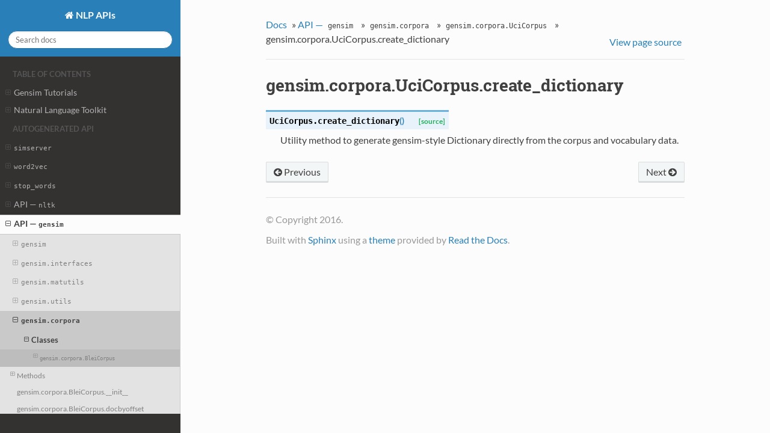

--- FILE ---
content_type: text/html; charset=utf-8
request_url: https://tedboy.github.io/nlps/generated/generated/gensim.corpora.UciCorpus.create_dictionary.html
body_size: 48598
content:


<!DOCTYPE html>
<!--[if IE 8]><html class="no-js lt-ie9" lang="en" > <![endif]-->
<!--[if gt IE 8]><!--> <html class="no-js" lang="en" > <!--<![endif]-->
<head>
  <meta charset="utf-8">
  
  <meta name="viewport" content="width=device-width, initial-scale=1.0">
  
  <title>gensim.corpora.UciCorpus.create_dictionary</title>
  

  
  

  

  
  
    

  

  
  
    <link rel="stylesheet" href="../../_static/css/theme.css" type="text/css" />
  

  

  
    <link rel="top" title="" href="../../index.html"/>
        <link rel="up" title="gensim.corpora.UciCorpus" href="gensim.corpora.UciCorpus.html"/>
        <link rel="next" title="gensim.corpora.UciCorpus.docbyoffset" href="gensim.corpora.UciCorpus.docbyoffset.html"/>
        <link rel="prev" title="gensim.corpora.UciCorpus.__init__" href="gensim.corpora.UciCorpus.__init__.html"/> 

  
  <script src="../../_static/js/modernizr.min.js"></script>

</head>

<body class="wy-body-for-nav" role="document">

   
  <div class="wy-grid-for-nav">

    
    <nav data-toggle="wy-nav-shift" class="wy-nav-side">
      <div class="wy-side-scroll">
        <div class="wy-side-nav-search">
          

          
            <a href="../../index.html" class="icon icon-home"> NLP APIs
          

          
          </a>

          
            
            
          

          
<div role="search">
  <form id="rtd-search-form" class="wy-form" action="../../search.html" method="get">
    <input type="text" name="q" placeholder="Search docs" />
    <input type="hidden" name="check_keywords" value="yes" />
    <input type="hidden" name="area" value="default" />
  </form>
</div>

          
        </div>

        <div class="wy-menu wy-menu-vertical" data-spy="affix" role="navigation" aria-label="main navigation">
          
            
            
                <p class="caption"><span class="caption-text">Table of Contents</span></p>
<ul>
<li class="toctree-l1"><a class="reference internal" href="../../gensim_tutorial/tutorial.html">Gensim Tutorials</a><ul>
<li class="toctree-l2"><a class="reference internal" href="../../gensim_tutorial/tut1.html">1. Corpora and Vector Spaces</a><ul>
<li class="toctree-l3"><a class="reference internal" href="../../gensim_tutorial/tut1.html#from-strings-to-vectors">1.1. From Strings to Vectors</a></li>
<li class="toctree-l3"><a class="reference internal" href="../../gensim_tutorial/tut1.html#corpus-streaming-one-document-at-a-time">1.2. Corpus Streaming &#8211; One Document at a Time</a></li>
<li class="toctree-l3"><a class="reference internal" href="../../gensim_tutorial/tut1.html#corpus-formats">1.3. Corpus Formats</a></li>
<li class="toctree-l3"><a class="reference internal" href="../../gensim_tutorial/tut1.html#compatibility-with-numpy-and-scipy">1.4. Compatibility with NumPy and SciPy</a></li>
</ul>
</li>
<li class="toctree-l2"><a class="reference internal" href="../../gensim_tutorial/tut2.html">2. Topics and Transformations</a><ul>
<li class="toctree-l3"><a class="reference internal" href="../../gensim_tutorial/tut2.html#transformation-interface">2.1. Transformation interface</a><ul>
<li class="toctree-l4"><a class="reference internal" href="../../gensim_tutorial/tut2.html#creating-a-transformation">2.1.1. Creating a transformation</a></li>
<li class="toctree-l4"><a class="reference internal" href="../../gensim_tutorial/tut2.html#transforming-vectors">2.1.2. Transforming vectors</a></li>
</ul>
</li>
<li class="toctree-l3"><a class="reference internal" href="../../gensim_tutorial/tut2.html#available-transformations">2.2. Available transformations</a></li>
</ul>
</li>
<li class="toctree-l2"><a class="reference internal" href="../../gensim_tutorial/tut3.html">3. Similarity Queries</a><ul>
<li class="toctree-l3"><a class="reference internal" href="../../gensim_tutorial/tut3.html#similarity-interface">3.1. Similarity interface</a><ul>
<li class="toctree-l4"><a class="reference internal" href="../../gensim_tutorial/tut3.html#initializing-query-structures">3.1.1. Initializing query structures</a></li>
<li class="toctree-l4"><a class="reference internal" href="../../gensim_tutorial/tut3.html#performing-queries">3.1.2. Performing queries</a></li>
</ul>
</li>
<li class="toctree-l3"><a class="reference internal" href="../../gensim_tutorial/tut3.html#where-next">3.2. Where next?</a></li>
</ul>
</li>
<li class="toctree-l2"><a class="reference internal" href="../../gensim_tutorial/wiki.html">4. Experiments on the English Wikipedia</a><ul>
<li class="toctree-l3"><a class="reference internal" href="../../gensim_tutorial/wiki.html#preparing-the-corpus">4.1. Preparing the corpus</a></li>
<li class="toctree-l3"><a class="reference internal" href="../../gensim_tutorial/wiki.html#latent-semantic-analysis">4.2. Latent Semantic Analysis</a></li>
<li class="toctree-l3"><a class="reference internal" href="../../gensim_tutorial/wiki.html#latent-dirichlet-allocation">4.3. Latent Dirichlet Allocation</a></li>
</ul>
</li>
<li class="toctree-l2"><a class="reference internal" href="../../gensim_tutorial/distributed.html">5. Distributed Computing</a><ul>
<li class="toctree-l3"><a class="reference internal" href="../../gensim_tutorial/distributed.html#why-distributed-computing">5.1. Why distributed computing?</a></li>
<li class="toctree-l3"><a class="reference internal" href="../../gensim_tutorial/distributed.html#prerequisites">5.2. Prerequisites</a></li>
<li class="toctree-l3"><a class="reference internal" href="../../gensim_tutorial/distributed.html#core-concepts">5.3. Core concepts</a></li>
<li class="toctree-l3"><a class="reference internal" href="../../gensim_tutorial/distributed.html#available-distributed-algorithms">5.4. Available distributed algorithms</a><ul class="simple">
</ul>
</li>
</ul>
</li>
<li class="toctree-l2"><a class="reference internal" href="../../gensim_tutorial/tutorial.html#preliminaries">Preliminaries</a></li>
<li class="toctree-l2"><a class="reference internal" href="../../gensim_tutorial/tutorial.html#quick-example">Quick Example</a></li>
</ul>
</li>
<li class="toctree-l1"><a class="reference internal" href="../../nltk_intro.html">Natural Language Toolkit</a><ul>
<li class="toctree-l2"><a class="reference internal" href="../../nltk_intro.html#some-simple-things-you-can-do-with-nltk">Some simple things you can do with NLTK</a></li>
<li class="toctree-l2"><a class="reference internal" href="../../nltk_intro.html#next-steps">Next Steps</a></li>
</ul>
</li>
</ul>
<p class="caption"><span class="caption-text">Autogenerated API</span></p>
<ul class="current">
<li class="toctree-l1"><a class="reference internal" href="../simserver.html"><code class="docutils literal"><span class="pre">simserver</span></code></a><ul>
<li class="toctree-l2"><a class="reference internal" href="../simserver.html#classes">Classes</a><ul>
<li class="toctree-l3"><a class="reference internal" href="simserver.NullHandler.html"><code class="docutils literal"><span class="pre">simserver.NullHandler</span></code></a><ul>
<li class="toctree-l4"><a class="reference internal" href="simserver.NullHandler.html#methods">Methods</a><ul>
<li class="toctree-l5"><a class="reference internal" href="simserver.NullHandler.__init__.html">simserver.NullHandler.__init__</a></li>
<li class="toctree-l5"><a class="reference internal" href="simserver.NullHandler.acquire.html">simserver.NullHandler.acquire</a></li>
<li class="toctree-l5"><a class="reference internal" href="simserver.NullHandler.addFilter.html">simserver.NullHandler.addFilter</a></li>
<li class="toctree-l5"><a class="reference internal" href="simserver.NullHandler.close.html">simserver.NullHandler.close</a></li>
<li class="toctree-l5"><a class="reference internal" href="simserver.NullHandler.createLock.html">simserver.NullHandler.createLock</a></li>
<li class="toctree-l5"><a class="reference internal" href="simserver.NullHandler.emit.html">simserver.NullHandler.emit</a></li>
<li class="toctree-l5"><a class="reference internal" href="simserver.NullHandler.filter.html">simserver.NullHandler.filter</a></li>
<li class="toctree-l5"><a class="reference internal" href="simserver.NullHandler.flush.html">simserver.NullHandler.flush</a></li>
<li class="toctree-l5"><a class="reference internal" href="simserver.NullHandler.format.html">simserver.NullHandler.format</a></li>
<li class="toctree-l5"><a class="reference internal" href="simserver.NullHandler.get_name.html">simserver.NullHandler.get_name</a></li>
<li class="toctree-l5"><a class="reference internal" href="simserver.NullHandler.handle.html">simserver.NullHandler.handle</a></li>
<li class="toctree-l5"><a class="reference internal" href="simserver.NullHandler.handleError.html">simserver.NullHandler.handleError</a></li>
<li class="toctree-l5"><a class="reference internal" href="simserver.NullHandler.release.html">simserver.NullHandler.release</a></li>
<li class="toctree-l5"><a class="reference internal" href="simserver.NullHandler.removeFilter.html">simserver.NullHandler.removeFilter</a></li>
<li class="toctree-l5"><a class="reference internal" href="simserver.NullHandler.setFormatter.html">simserver.NullHandler.setFormatter</a></li>
<li class="toctree-l5"><a class="reference internal" href="simserver.NullHandler.setLevel.html">simserver.NullHandler.setLevel</a></li>
<li class="toctree-l5"><a class="reference internal" href="simserver.NullHandler.set_name.html">simserver.NullHandler.set_name</a></li>
</ul>
</li>
<li class="toctree-l4"><a class="reference internal" href="simserver.NullHandler.html#attributes">Attributes</a><ul>
<li class="toctree-l5"><a class="reference internal" href="simserver.NullHandler.name.html">simserver.NullHandler.name</a></li>
</ul>
</li>
</ul>
</li>
<li class="toctree-l3"><a class="reference internal" href="simserver.SessionServer.html"><code class="docutils literal"><span class="pre">simserver.SessionServer</span></code></a><ul>
<li class="toctree-l4"><a class="reference internal" href="simserver.SessionServer.html#methods">Methods</a><ul>
<li class="toctree-l5"><a class="reference internal" href="simserver.SessionServer.__init__.html">simserver.SessionServer.__init__</a></li>
<li class="toctree-l5"><a class="reference internal" href="simserver.SessionServer.buffer.html">simserver.SessionServer.buffer</a></li>
<li class="toctree-l5"><a class="reference internal" href="simserver.SessionServer.check_session.html">simserver.SessionServer.check_session</a></li>
<li class="toctree-l5"><a class="reference internal" href="simserver.SessionServer.close.html">simserver.SessionServer.close</a></li>
<li class="toctree-l5"><a class="reference internal" href="simserver.SessionServer.commit.html">simserver.SessionServer.commit</a></li>
<li class="toctree-l5"><a class="reference internal" href="simserver.SessionServer.debug_model.html">simserver.SessionServer.debug_model</a></li>
<li class="toctree-l5"><a class="reference internal" href="simserver.SessionServer.delete.html">simserver.SessionServer.delete</a></li>
<li class="toctree-l5"><a class="reference internal" href="simserver.SessionServer.drop_index.html">simserver.SessionServer.drop_index</a></li>
<li class="toctree-l5"><a class="reference internal" href="simserver.SessionServer.find_similar.html">simserver.SessionServer.find_similar</a></li>
<li class="toctree-l5"><a class="reference internal" href="simserver.SessionServer.index.html">simserver.SessionServer.index</a></li>
<li class="toctree-l5"><a class="reference internal" href="simserver.SessionServer.keys.html">simserver.SessionServer.keys</a></li>
<li class="toctree-l5"><a class="reference internal" href="simserver.SessionServer.load.html">simserver.SessionServer.load</a></li>
<li class="toctree-l5"><a class="reference internal" href="simserver.SessionServer.location.html">simserver.SessionServer.location</a></li>
<li class="toctree-l5"><a class="reference internal" href="simserver.SessionServer.open_session.html">simserver.SessionServer.open_session</a></li>
<li class="toctree-l5"><a class="reference internal" href="simserver.SessionServer.optimize.html">simserver.SessionServer.optimize</a></li>
<li class="toctree-l5"><a class="reference internal" href="simserver.SessionServer.rollback.html">simserver.SessionServer.rollback</a></li>
<li class="toctree-l5"><a class="reference internal" href="simserver.SessionServer.save.html">simserver.SessionServer.save</a></li>
<li class="toctree-l5"><a class="reference internal" href="simserver.SessionServer.set_autosession.html">simserver.SessionServer.set_autosession</a></li>
<li class="toctree-l5"><a class="reference internal" href="simserver.SessionServer.status.html">simserver.SessionServer.status</a></li>
<li class="toctree-l5"><a class="reference internal" href="simserver.SessionServer.terminate.html">simserver.SessionServer.terminate</a></li>
<li class="toctree-l5"><a class="reference internal" href="simserver.SessionServer.train.html">simserver.SessionServer.train</a></li>
<li class="toctree-l5"><a class="reference internal" href="simserver.SessionServer.write_istable.html">simserver.SessionServer.write_istable</a></li>
</ul>
</li>
<li class="toctree-l4"><a class="reference internal" href="simserver.SessionServer.html#attributes">Attributes</a><ul>
<li class="toctree-l5"><a class="reference internal" href="simserver.SessionServer.loc_session.html">simserver.SessionServer.loc_session</a></li>
<li class="toctree-l5"><a class="reference internal" href="simserver.SessionServer.loc_stable.html">simserver.SessionServer.loc_stable</a></li>
</ul>
</li>
</ul>
</li>
<li class="toctree-l3"><a class="reference internal" href="simserver.SimServer.html"><code class="docutils literal"><span class="pre">simserver.SimServer</span></code></a><ul>
<li class="toctree-l4"><a class="reference internal" href="simserver.SimServer.html#methods">Methods</a><ul>
<li class="toctree-l5"><a class="reference internal" href="simserver.SimServer.__init__.html">simserver.SimServer.__init__</a></li>
<li class="toctree-l5"><a class="reference internal" href="simserver.SimServer.buffer.html">simserver.SimServer.buffer</a></li>
<li class="toctree-l5"><a class="reference internal" href="simserver.SimServer.close.html">simserver.SimServer.close</a></li>
<li class="toctree-l5"><a class="reference internal" href="simserver.SimServer.delete.html">simserver.SimServer.delete</a></li>
<li class="toctree-l5"><a class="reference internal" href="simserver.SimServer.drop_index.html">simserver.SimServer.drop_index</a></li>
<li class="toctree-l5"><a class="reference internal" href="simserver.SimServer.find_similar.html">simserver.SimServer.find_similar</a></li>
<li class="toctree-l5"><a class="reference internal" href="simserver.SimServer.flush.html">simserver.SimServer.flush</a></li>
<li class="toctree-l5"><a class="reference internal" href="simserver.SimServer.index.html">simserver.SimServer.index</a></li>
<li class="toctree-l5"><a class="reference internal" href="simserver.SimServer.is_locked.html">simserver.SimServer.is_locked</a></li>
<li class="toctree-l5"><a class="reference internal" href="simserver.SimServer.keys.html">simserver.SimServer.keys</a></li>
<li class="toctree-l5"><a class="reference internal" href="simserver.SimServer.location.html">simserver.SimServer.location</a></li>
<li class="toctree-l5"><a class="reference internal" href="simserver.SimServer.memdebug.html">simserver.SimServer.memdebug</a></li>
<li class="toctree-l5"><a class="reference internal" href="simserver.SimServer.optimize.html">simserver.SimServer.optimize</a></li>
<li class="toctree-l5"><a class="reference internal" href="simserver.SimServer.status.html">simserver.SimServer.status</a></li>
<li class="toctree-l5"><a class="reference internal" href="simserver.SimServer.train.html">simserver.SimServer.train</a></li>
</ul>
</li>
</ul>
</li>
</ul>
</li>
</ul>
</li>
<li class="toctree-l1"><a class="reference internal" href="../word2vec.html"><code class="docutils literal"><span class="pre">word2vec</span></code></a><ul>
<li class="toctree-l2"><a class="reference internal" href="../word2vec.html#functions">Functions</a><ul>
<li class="toctree-l3"><a class="reference internal" href="word2vec.doc2vec.html"><code class="docutils literal"><span class="pre">word2vec.doc2vec()</span></code></a></li>
<li class="toctree-l3"><a class="reference internal" href="word2vec.load.html"><code class="docutils literal"><span class="pre">word2vec.load()</span></code></a></li>
<li class="toctree-l3"><a class="reference internal" href="word2vec.load_clusters.html"><code class="docutils literal"><span class="pre">word2vec.load_clusters()</span></code></a></li>
<li class="toctree-l3"><a class="reference internal" href="word2vec.run_cmd.html"><code class="docutils literal"><span class="pre">word2vec.run_cmd()</span></code></a></li>
<li class="toctree-l3"><a class="reference internal" href="word2vec.unitvec.html"><code class="docutils literal"><span class="pre">word2vec.unitvec()</span></code></a></li>
<li class="toctree-l3"><a class="reference internal" href="word2vec.word2clusters.html"><code class="docutils literal"><span class="pre">word2vec.word2clusters()</span></code></a></li>
<li class="toctree-l3"><a class="reference internal" href="word2vec.word2phrase.html"><code class="docutils literal"><span class="pre">word2vec.word2phrase()</span></code></a></li>
<li class="toctree-l3"><a class="reference internal" href="word2vec.word2vec.html"><code class="docutils literal"><span class="pre">word2vec.word2vec()</span></code></a></li>
</ul>
</li>
<li class="toctree-l2"><a class="reference internal" href="../word2vec.html#classes">Classes</a><ul>
<li class="toctree-l3"><a class="reference internal" href="word2vec.WordClusters.html"><code class="docutils literal"><span class="pre">word2vec.WordClusters</span></code></a><ul>
<li class="toctree-l4"><a class="reference internal" href="word2vec.WordClusters.html#methods">Methods</a><ul>
<li class="toctree-l5"><a class="reference internal" href="word2vec.WordClusters.__init__.html">word2vec.WordClusters.__init__</a></li>
<li class="toctree-l5"><a class="reference internal" href="word2vec.WordClusters.from_text.html">word2vec.WordClusters.from_text</a></li>
<li class="toctree-l5"><a class="reference internal" href="word2vec.WordClusters.get_cluster.html">word2vec.WordClusters.get_cluster</a></li>
<li class="toctree-l5"><a class="reference internal" href="word2vec.WordClusters.get_words_on_cluster.html">word2vec.WordClusters.get_words_on_cluster</a></li>
<li class="toctree-l5"><a class="reference internal" href="word2vec.WordClusters.ix.html">word2vec.WordClusters.ix</a></li>
</ul>
</li>
</ul>
</li>
<li class="toctree-l3"><a class="reference internal" href="word2vec.WordVectors.html"><code class="docutils literal"><span class="pre">word2vec.WordVectors</span></code></a><ul>
<li class="toctree-l4"><a class="reference internal" href="word2vec.WordVectors.html#methods">Methods</a><ul>
<li class="toctree-l5"><a class="reference internal" href="word2vec.WordVectors.__init__.html">word2vec.WordVectors.__init__</a></li>
<li class="toctree-l5"><a class="reference internal" href="word2vec.WordVectors.analogy.html">word2vec.WordVectors.analogy</a></li>
<li class="toctree-l5"><a class="reference internal" href="word2vec.WordVectors.cosine.html">word2vec.WordVectors.cosine</a></li>
<li class="toctree-l5"><a class="reference internal" href="word2vec.WordVectors.from_binary.html">word2vec.WordVectors.from_binary</a></li>
<li class="toctree-l5"><a class="reference internal" href="word2vec.WordVectors.from_mmap.html">word2vec.WordVectors.from_mmap</a></li>
<li class="toctree-l5"><a class="reference internal" href="word2vec.WordVectors.from_text.html">word2vec.WordVectors.from_text</a></li>
<li class="toctree-l5"><a class="reference internal" href="word2vec.WordVectors.generate_response.html">word2vec.WordVectors.generate_response</a></li>
<li class="toctree-l5"><a class="reference internal" href="word2vec.WordVectors.get_vector.html">word2vec.WordVectors.get_vector</a></li>
<li class="toctree-l5"><a class="reference internal" href="word2vec.WordVectors.ix.html">word2vec.WordVectors.ix</a></li>
<li class="toctree-l5"><a class="reference internal" href="word2vec.WordVectors.to_mmap.html">word2vec.WordVectors.to_mmap</a></li>
</ul>
</li>
</ul>
</li>
</ul>
</li>
</ul>
</li>
<li class="toctree-l1"><a class="reference internal" href="../stop_words.html"><code class="docutils literal"><span class="pre">stop_words</span></code></a><ul>
<li class="toctree-l2"><a class="reference internal" href="../stop_words.html#functions">Functions</a><ul>
<li class="toctree-l3"><a class="reference internal" href="stop_words.add_filter.html"><code class="docutils literal"><span class="pre">stop_words.add_filter()</span></code></a></li>
<li class="toctree-l3"><a class="reference internal" href="stop_words.apply_filters.html"><code class="docutils literal"><span class="pre">stop_words.apply_filters()</span></code></a></li>
<li class="toctree-l3"><a class="reference internal" href="stop_words.get_stop_words.html"><code class="docutils literal"><span class="pre">stop_words.get_stop_words()</span></code></a></li>
<li class="toctree-l3"><a class="reference internal" href="stop_words.get_version.html"><code class="docutils literal"><span class="pre">stop_words.get_version()</span></code></a></li>
<li class="toctree-l3"><a class="reference internal" href="stop_words.remove_filter.html"><code class="docutils literal"><span class="pre">stop_words.remove_filter()</span></code></a></li>
<li class="toctree-l3"><a class="reference internal" href="stop_words.safe_get_stop_words.html"><code class="docutils literal"><span class="pre">stop_words.safe_get_stop_words()</span></code></a></li>
</ul>
</li>
<li class="toctree-l2"><a class="reference internal" href="../stop_words.html#exceptions">Exceptions</a><ul>
<li class="toctree-l3"><a class="reference internal" href="../stop_words.StopWordError.html">stop_words.StopWordError</a></li>
</ul>
</li>
</ul>
</li>
<li class="toctree-l1"><a class="reference internal" href="../../api_nltk.html">API &#8212; <code class="docutils literal"><span class="pre">nltk</span></code></a><ul>
<li class="toctree-l2"><a class="reference internal" href="../nltk.html"><code class="docutils literal"><span class="pre">nltk</span></code></a><ul>
<li class="toctree-l3"><a class="reference internal" href="../nltk.html#functions">Functions</a><ul>
<li class="toctree-l4"><a class="reference internal" href="nltk.accuracy.html"><code class="docutils literal"><span class="pre">nltk.accuracy()</span></code></a></li>
<li class="toctree-l4"><a class="reference internal" href="nltk.add_logs.html"><code class="docutils literal"><span class="pre">nltk.add_logs()</span></code></a></li>
<li class="toctree-l4"><a class="reference internal" href="nltk.alignment_error_rate.html"><code class="docutils literal"><span class="pre">nltk.alignment_error_rate()</span></code></a></li>
<li class="toctree-l4"><a class="reference internal" href="nltk.apply_features.html"><code class="docutils literal"><span class="pre">nltk.apply_features()</span></code></a></li>
<li class="toctree-l4"><a class="reference internal" href="nltk.approxrand.html"><code class="docutils literal"><span class="pre">nltk.approxrand()</span></code></a></li>
<li class="toctree-l4"><a class="reference internal" href="nltk.arity.html"><code class="docutils literal"><span class="pre">nltk.arity()</span></code></a></li>
<li class="toctree-l4"><a class="reference internal" href="nltk.bigrams.html"><code class="docutils literal"><span class="pre">nltk.bigrams()</span></code></a></li>
<li class="toctree-l4"><a class="reference internal" href="nltk.binary_distance.html"><code class="docutils literal"><span class="pre">nltk.binary_distance()</span></code></a></li>
<li class="toctree-l4"><a class="reference internal" href="nltk.binary_search_file.html"><code class="docutils literal"><span class="pre">nltk.binary_search_file()</span></code></a></li>
<li class="toctree-l4"><a class="reference internal" href="nltk.binding_ops.html"><code class="docutils literal"><span class="pre">nltk.binding_ops()</span></code></a></li>
<li class="toctree-l4"><a class="reference internal" href="nltk.bleu.html"><code class="docutils literal"><span class="pre">nltk.bleu()</span></code></a></li>
<li class="toctree-l4"><a class="reference internal" href="nltk.boolean_ops.html"><code class="docutils literal"><span class="pre">nltk.boolean_ops()</span></code></a></li>
<li class="toctree-l4"><a class="reference internal" href="nltk.bracket_parse.html"><code class="docutils literal"><span class="pre">nltk.bracket_parse()</span></code></a></li>
<li class="toctree-l4"><a class="reference internal" href="nltk.breadth_first.html"><code class="docutils literal"><span class="pre">nltk.breadth_first()</span></code></a></li>
<li class="toctree-l4"><a class="reference internal" href="nltk.build_opener.html"><code class="docutils literal"><span class="pre">nltk.build_opener()</span></code></a></li>
<li class="toctree-l4"><a class="reference internal" href="nltk.call_megam.html"><code class="docutils literal"><span class="pre">nltk.call_megam()</span></code></a></li>
<li class="toctree-l4"><a class="reference internal" href="nltk.casual_tokenize.html"><code class="docutils literal"><span class="pre">nltk.casual_tokenize()</span></code></a></li>
<li class="toctree-l4"><a class="reference internal" href="nltk.choose.html"><code class="docutils literal"><span class="pre">nltk.choose()</span></code></a></li>
<li class="toctree-l4"><a class="reference internal" href="nltk.clause.html"><code class="docutils literal"><span class="pre">nltk.clause()</span></code></a></li>
<li class="toctree-l4"><a class="reference internal" href="nltk.clean_html.html"><code class="docutils literal"><span class="pre">nltk.clean_html()</span></code></a></li>
<li class="toctree-l4"><a class="reference internal" href="nltk.clean_url.html"><code class="docutils literal"><span class="pre">nltk.clean_url()</span></code></a></li>
<li class="toctree-l4"><a class="reference internal" href="nltk.config_java.html"><code class="docutils literal"><span class="pre">nltk.config_java()</span></code></a></li>
<li class="toctree-l4"><a class="reference internal" href="nltk.config_megam.html"><code class="docutils literal"><span class="pre">nltk.config_megam()</span></code></a></li>
<li class="toctree-l4"><a class="reference internal" href="nltk.config_weka.html"><code class="docutils literal"><span class="pre">nltk.config_weka()</span></code></a></li>
<li class="toctree-l4"><a class="reference internal" href="nltk.conflicts.html"><code class="docutils literal"><span class="pre">nltk.conflicts()</span></code></a></li>
<li class="toctree-l4"><a class="reference internal" href="nltk.conllstr2tree.html"><code class="docutils literal"><span class="pre">nltk.conllstr2tree()</span></code></a></li>
<li class="toctree-l4"><a class="reference internal" href="nltk.conlltags2tree.html"><code class="docutils literal"><span class="pre">nltk.conlltags2tree()</span></code></a></li>
<li class="toctree-l4"><a class="reference internal" href="nltk.custom_distance.html"><code class="docutils literal"><span class="pre">nltk.custom_distance()</span></code></a></li>
<li class="toctree-l4"><a class="reference internal" href="nltk.decorator.html"><code class="docutils literal"><span class="pre">nltk.decorator()</span></code></a></li>
<li class="toctree-l4"><a class="reference internal" href="nltk.demo.html"><code class="docutils literal"><span class="pre">nltk.demo()</span></code></a></li>
<li class="toctree-l4"><a class="reference internal" href="nltk.download_gui.html"><code class="docutils literal"><span class="pre">nltk.download_gui()</span></code></a></li>
<li class="toctree-l4"><a class="reference internal" href="nltk.download_shell.html"><code class="docutils literal"><span class="pre">nltk.download_shell()</span></code></a></li>
<li class="toctree-l4"><a class="reference internal" href="nltk.edit_distance.html"><code class="docutils literal"><span class="pre">nltk.edit_distance()</span></code></a></li>
<li class="toctree-l4"><a class="reference internal" href="nltk.elementtree_indent.html"><code class="docutils literal"><span class="pre">nltk.elementtree_indent()</span></code></a></li>
<li class="toctree-l4"><a class="reference internal" href="nltk.entropy.html"><code class="docutils literal"><span class="pre">nltk.entropy()</span></code></a></li>
<li class="toctree-l4"><a class="reference internal" href="nltk.equality_preds.html"><code class="docutils literal"><span class="pre">nltk.equality_preds()</span></code></a></li>
<li class="toctree-l4"><a class="reference internal" href="nltk.evaluate_sents.html"><code class="docutils literal"><span class="pre">nltk.evaluate_sents()</span></code></a></li>
<li class="toctree-l4"><a class="reference internal" href="nltk.everygrams.html"><code class="docutils literal"><span class="pre">nltk.everygrams()</span></code></a></li>
<li class="toctree-l4"><a class="reference internal" href="nltk.extract_rels.html"><code class="docutils literal"><span class="pre">nltk.extract_rels()</span></code></a></li>
<li class="toctree-l4"><a class="reference internal" href="nltk.extract_test_sentences.html"><code class="docutils literal"><span class="pre">nltk.extract_test_sentences()</span></code></a></li>
<li class="toctree-l4"><a class="reference internal" href="nltk.f_measure.html"><code class="docutils literal"><span class="pre">nltk.f_measure()</span></code></a></li>
<li class="toctree-l4"><a class="reference internal" href="nltk.filestring.html"><code class="docutils literal"><span class="pre">nltk.filestring()</span></code></a></li>
<li class="toctree-l4"><a class="reference internal" href="nltk.flatten.html"><code class="docutils literal"><span class="pre">nltk.flatten()</span></code></a></li>
<li class="toctree-l4"><a class="reference internal" href="nltk.fractional_presence.html"><code class="docutils literal"><span class="pre">nltk.fractional_presence()</span></code></a></li>
<li class="toctree-l4"><a class="reference internal" href="nltk.getproxies.html"><code class="docutils literal"><span class="pre">nltk.getproxies()</span></code></a></li>
<li class="toctree-l4"><a class="reference internal" href="nltk.ghd.html"><code class="docutils literal"><span class="pre">nltk.ghd()</span></code></a></li>
<li class="toctree-l4"><a class="reference internal" href="nltk.guess_encoding.html"><code class="docutils literal"><span class="pre">nltk.guess_encoding()</span></code></a></li>
<li class="toctree-l4"><a class="reference internal" href="nltk.ieerstr2tree.html"><code class="docutils literal"><span class="pre">nltk.ieerstr2tree()</span></code></a></li>
<li class="toctree-l4"><a class="reference internal" href="nltk.in_idle.html"><code class="docutils literal"><span class="pre">nltk.in_idle()</span></code></a></li>
<li class="toctree-l4"><a class="reference internal" href="nltk.induce_pcfg.html"><code class="docutils literal"><span class="pre">nltk.induce_pcfg()</span></code></a></li>
<li class="toctree-l4"><a class="reference internal" href="nltk.install_opener.html"><code class="docutils literal"><span class="pre">nltk.install_opener()</span></code></a></li>
<li class="toctree-l4"><a class="reference internal" href="nltk.interpret_sents.html"><code class="docutils literal"><span class="pre">nltk.interpret_sents()</span></code></a></li>
<li class="toctree-l4"><a class="reference internal" href="nltk.interval_distance.html"><code class="docutils literal"><span class="pre">nltk.interval_distance()</span></code></a></li>
<li class="toctree-l4"><a class="reference internal" href="nltk.invert_dict.html"><code class="docutils literal"><span class="pre">nltk.invert_dict()</span></code></a></li>
<li class="toctree-l4"><a class="reference internal" href="nltk.invert_graph.html"><code class="docutils literal"><span class="pre">nltk.invert_graph()</span></code></a></li>
<li class="toctree-l4"><a class="reference internal" href="nltk.is_rel.html"><code class="docutils literal"><span class="pre">nltk.is_rel()</span></code></a></li>
<li class="toctree-l4"><a class="reference internal" href="nltk.jaccard_distance.html"><code class="docutils literal"><span class="pre">nltk.jaccard_distance()</span></code></a></li>
<li class="toctree-l4"><a class="reference internal" href="nltk.line_tokenize.html"><code class="docutils literal"><span class="pre">nltk.line_tokenize()</span></code></a></li>
<li class="toctree-l4"><a class="reference internal" href="nltk.load.html"><code class="docutils literal"><span class="pre">nltk.load()</span></code></a></li>
<li class="toctree-l4"><a class="reference internal" href="nltk.load_parser.html"><code class="docutils literal"><span class="pre">nltk.load_parser()</span></code></a></li>
<li class="toctree-l4"><a class="reference internal" href="nltk.log_likelihood.html"><code class="docutils literal"><span class="pre">nltk.log_likelihood()</span></code></a></li>
<li class="toctree-l4"><a class="reference internal" href="nltk.map_tag.html"><code class="docutils literal"><span class="pre">nltk.map_tag()</span></code></a></li>
<li class="toctree-l4"><a class="reference internal" href="nltk.masi_distance.html"><code class="docutils literal"><span class="pre">nltk.masi_distance()</span></code></a></li>
<li class="toctree-l4"><a class="reference internal" href="nltk.memoize.html"><code class="docutils literal"><span class="pre">nltk.memoize()</span></code></a></li>
<li class="toctree-l4"><a class="reference internal" href="nltk.ne_chunk.html"><code class="docutils literal"><span class="pre">nltk.ne_chunk()</span></code></a></li>
<li class="toctree-l4"><a class="reference internal" href="nltk.ne_chunk_sents.html"><code class="docutils literal"><span class="pre">nltk.ne_chunk_sents()</span></code></a></li>
<li class="toctree-l4"><a class="reference internal" href="nltk.ngrams.html"><code class="docutils literal"><span class="pre">nltk.ngrams()</span></code></a></li>
<li class="toctree-l4"><a class="reference internal" href="nltk.nonterminals.html"><code class="docutils literal"><span class="pre">nltk.nonterminals()</span></code></a></li>
<li class="toctree-l4"><a class="reference internal" href="nltk.pad_sequence.html"><code class="docutils literal"><span class="pre">nltk.pad_sequence()</span></code></a></li>
<li class="toctree-l4"><a class="reference internal" href="nltk.parse_sents.html"><code class="docutils literal"><span class="pre">nltk.parse_sents()</span></code></a></li>
<li class="toctree-l4"><a class="reference internal" href="nltk.pk.html"><code class="docutils literal"><span class="pre">nltk.pk()</span></code></a></li>
<li class="toctree-l4"><a class="reference internal" href="nltk.pos_tag.html"><code class="docutils literal"><span class="pre">nltk.pos_tag()</span></code></a></li>
<li class="toctree-l4"><a class="reference internal" href="nltk.pos_tag_sents.html"><code class="docutils literal"><span class="pre">nltk.pos_tag_sents()</span></code></a></li>
<li class="toctree-l4"><a class="reference internal" href="nltk.pprint.html"><code class="docutils literal"><span class="pre">nltk.pprint()</span></code></a></li>
<li class="toctree-l4"><a class="reference internal" href="nltk.pr.html"><code class="docutils literal"><span class="pre">nltk.pr()</span></code></a></li>
<li class="toctree-l4"><a class="reference internal" href="nltk.precision.html"><code class="docutils literal"><span class="pre">nltk.precision()</span></code></a></li>
<li class="toctree-l4"><a class="reference internal" href="nltk.presence.html"><code class="docutils literal"><span class="pre">nltk.presence()</span></code></a></li>
<li class="toctree-l4"><a class="reference internal" href="nltk.print_string.html"><code class="docutils literal"><span class="pre">nltk.print_string()</span></code></a></li>
<li class="toctree-l4"><a class="reference internal" href="nltk.py25.html"><code class="docutils literal"><span class="pre">nltk.py25()</span></code></a></li>
<li class="toctree-l4"><a class="reference internal" href="nltk.py26.html"><code class="docutils literal"><span class="pre">nltk.py26()</span></code></a></li>
<li class="toctree-l4"><a class="reference internal" href="nltk.py27.html"><code class="docutils literal"><span class="pre">nltk.py27()</span></code></a></li>
<li class="toctree-l4"><a class="reference internal" href="nltk.python_2_unicode_compatible.html"><code class="docutils literal"><span class="pre">nltk.python_2_unicode_compatible()</span></code></a></li>
<li class="toctree-l4"><a class="reference internal" href="nltk.raise_unorderable_types.html"><code class="docutils literal"><span class="pre">nltk.raise_unorderable_types()</span></code></a></li>
<li class="toctree-l4"><a class="reference internal" href="nltk.ranks_from_scores.html"><code class="docutils literal"><span class="pre">nltk.ranks_from_scores()</span></code></a></li>
<li class="toctree-l4"><a class="reference internal" href="nltk.ranks_from_sequence.html"><code class="docutils literal"><span class="pre">nltk.ranks_from_sequence()</span></code></a></li>
<li class="toctree-l4"><a class="reference internal" href="nltk.re_show.html"><code class="docutils literal"><span class="pre">nltk.re_show()</span></code></a></li>
<li class="toctree-l4"><a class="reference internal" href="nltk.read_grammar.html"><code class="docutils literal"><span class="pre">nltk.read_grammar()</span></code></a></li>
<li class="toctree-l4"><a class="reference internal" href="nltk.read_logic.html"><code class="docutils literal"><span class="pre">nltk.read_logic()</span></code></a></li>
<li class="toctree-l4"><a class="reference internal" href="nltk.read_valuation.html"><code class="docutils literal"><span class="pre">nltk.read_valuation()</span></code></a></li>
<li class="toctree-l4"><a class="reference internal" href="nltk.recall.html"><code class="docutils literal"><span class="pre">nltk.recall()</span></code></a></li>
<li class="toctree-l4"><a class="reference internal" href="nltk.regexp_span_tokenize.html"><code class="docutils literal"><span class="pre">nltk.regexp_span_tokenize()</span></code></a></li>
<li class="toctree-l4"><a class="reference internal" href="nltk.regexp_tokenize.html"><code class="docutils literal"><span class="pre">nltk.regexp_tokenize()</span></code></a></li>
<li class="toctree-l4"><a class="reference internal" href="nltk.register_tag.html"><code class="docutils literal"><span class="pre">nltk.register_tag()</span></code></a></li>
<li class="toctree-l4"><a class="reference internal" href="nltk.ribes.html"><code class="docutils literal"><span class="pre">nltk.ribes()</span></code></a></li>
<li class="toctree-l4"><a class="reference internal" href="nltk.root_semrep.html"><code class="docutils literal"><span class="pre">nltk.root_semrep()</span></code></a></li>
<li class="toctree-l4"><a class="reference internal" href="nltk.rte_classifier.html"><code class="docutils literal"><span class="pre">nltk.rte_classifier()</span></code></a></li>
<li class="toctree-l4"><a class="reference internal" href="nltk.rte_features.html"><code class="docutils literal"><span class="pre">nltk.rte_features()</span></code></a></li>
<li class="toctree-l4"><a class="reference internal" href="nltk.rtuple.html"><code class="docutils literal"><span class="pre">nltk.rtuple()</span></code></a></li>
<li class="toctree-l4"><a class="reference internal" href="nltk.sent_tokenize.html"><code class="docutils literal"><span class="pre">nltk.sent_tokenize()</span></code></a></li>
<li class="toctree-l4"><a class="reference internal" href="nltk.set2rel.html"><code class="docutils literal"><span class="pre">nltk.set2rel()</span></code></a></li>
<li class="toctree-l4"><a class="reference internal" href="nltk.set_proxy.html"><code class="docutils literal"><span class="pre">nltk.set_proxy()</span></code></a></li>
<li class="toctree-l4"><a class="reference internal" href="nltk.sinica_parse.html"><code class="docutils literal"><span class="pre">nltk.sinica_parse()</span></code></a></li>
<li class="toctree-l4"><a class="reference internal" href="nltk.skipgrams.html"><code class="docutils literal"><span class="pre">nltk.skipgrams()</span></code></a></li>
<li class="toctree-l4"><a class="reference internal" href="nltk.skolemize.html"><code class="docutils literal"><span class="pre">nltk.skolemize()</span></code></a></li>
<li class="toctree-l4"><a class="reference internal" href="nltk.slice_bounds.html"><code class="docutils literal"><span class="pre">nltk.slice_bounds()</span></code></a></li>
<li class="toctree-l4"><a class="reference internal" href="nltk.spearman_correlation.html"><code class="docutils literal"><span class="pre">nltk.spearman_correlation()</span></code></a></li>
<li class="toctree-l4"><a class="reference internal" href="nltk.str2tuple.html"><code class="docutils literal"><span class="pre">nltk.str2tuple()</span></code></a></li>
<li class="toctree-l4"><a class="reference internal" href="nltk.string_span_tokenize.html"><code class="docutils literal"><span class="pre">nltk.string_span_tokenize()</span></code></a></li>
<li class="toctree-l4"><a class="reference internal" href="nltk.subsumes.html"><code class="docutils literal"><span class="pre">nltk.subsumes()</span></code></a></li>
<li class="toctree-l4"><a class="reference internal" href="nltk.sum_logs.html"><code class="docutils literal"><span class="pre">nltk.sum_logs()</span></code></a></li>
<li class="toctree-l4"><a class="reference internal" href="nltk.tagset_mapping.html"><code class="docutils literal"><span class="pre">nltk.tagset_mapping()</span></code></a></li>
<li class="toctree-l4"><a class="reference internal" href="nltk.tagstr2tree.html"><code class="docutils literal"><span class="pre">nltk.tagstr2tree()</span></code></a></li>
<li class="toctree-l4"><a class="reference internal" href="nltk.tokenwrap.html"><code class="docutils literal"><span class="pre">nltk.tokenwrap()</span></code></a></li>
<li class="toctree-l4"><a class="reference internal" href="nltk.total_ordering.html"><code class="docutils literal"><span class="pre">nltk.total_ordering()</span></code></a></li>
<li class="toctree-l4"><a class="reference internal" href="nltk.transitive_closure.html"><code class="docutils literal"><span class="pre">nltk.transitive_closure()</span></code></a></li>
<li class="toctree-l4"><a class="reference internal" href="nltk.tree2conllstr.html"><code class="docutils literal"><span class="pre">nltk.tree2conllstr()</span></code></a></li>
<li class="toctree-l4"><a class="reference internal" href="nltk.tree2conlltags.html"><code class="docutils literal"><span class="pre">nltk.tree2conlltags()</span></code></a></li>
<li class="toctree-l4"><a class="reference internal" href="nltk.trigrams.html"><code class="docutils literal"><span class="pre">nltk.trigrams()</span></code></a></li>
<li class="toctree-l4"><a class="reference internal" href="nltk.tuple2str.html"><code class="docutils literal"><span class="pre">nltk.tuple2str()</span></code></a></li>
<li class="toctree-l4"><a class="reference internal" href="nltk.unify.html"><code class="docutils literal"><span class="pre">nltk.unify()</span></code></a></li>
<li class="toctree-l4"><a class="reference internal" href="nltk.unique_list.html"><code class="docutils literal"><span class="pre">nltk.unique_list()</span></code></a></li>
<li class="toctree-l4"><a class="reference internal" href="nltk.untag.html"><code class="docutils literal"><span class="pre">nltk.untag()</span></code></a></li>
<li class="toctree-l4"><a class="reference internal" href="nltk.usage.html"><code class="docutils literal"><span class="pre">nltk.usage()</span></code></a></li>
<li class="toctree-l4"><a class="reference internal" href="nltk.windowdiff.html"><code class="docutils literal"><span class="pre">nltk.windowdiff()</span></code></a></li>
<li class="toctree-l4"><a class="reference internal" href="nltk.word_tokenize.html"><code class="docutils literal"><span class="pre">nltk.word_tokenize()</span></code></a></li>
</ul>
</li>
<li class="toctree-l3"><a class="reference internal" href="../nltk.html#classes">Classes</a><ul>
<li class="toctree-l4"><a class="reference internal" href="nltk.AbstractLazySequence.html"><code class="docutils literal"><span class="pre">nltk.AbstractLazySequence</span></code></a><ul>
<li class="toctree-l5"><a class="reference internal" href="nltk.AbstractLazySequence.html#methods">Methods</a><ul>
<li class="toctree-l6"><a class="reference internal" href="nltk.AbstractLazySequence.count.html">nltk.AbstractLazySequence.count</a></li>
<li class="toctree-l6"><a class="reference internal" href="nltk.AbstractLazySequence.index.html">nltk.AbstractLazySequence.index</a></li>
<li class="toctree-l6"><a class="reference internal" href="nltk.AbstractLazySequence.iterate_from.html">nltk.AbstractLazySequence.iterate_from</a></li>
<li class="toctree-l6"><a class="reference internal" href="nltk.AbstractLazySequence.unicode_repr.html">nltk.AbstractLazySequence.unicode_repr</a></li>
</ul>
</li>
</ul>
</li>
<li class="toctree-l4"><a class="reference internal" href="nltk.AffixTagger.html"><code class="docutils literal"><span class="pre">nltk.AffixTagger</span></code></a><ul>
<li class="toctree-l5"><a class="reference internal" href="nltk.AffixTagger.html#methods">Methods</a><ul>
<li class="toctree-l6"><a class="reference internal" href="nltk.AffixTagger.__init__.html">nltk.AffixTagger.__init__</a></li>
<li class="toctree-l6"><a class="reference internal" href="nltk.AffixTagger.choose_tag.html">nltk.AffixTagger.choose_tag</a></li>
<li class="toctree-l6"><a class="reference internal" href="nltk.AffixTagger.context.html">nltk.AffixTagger.context</a></li>
<li class="toctree-l6"><a class="reference internal" href="nltk.AffixTagger.decode_json_obj.html">nltk.AffixTagger.decode_json_obj</a></li>
<li class="toctree-l6"><a class="reference internal" href="nltk.AffixTagger.encode_json_obj.html">nltk.AffixTagger.encode_json_obj</a></li>
<li class="toctree-l6"><a class="reference internal" href="nltk.AffixTagger.evaluate.html">nltk.AffixTagger.evaluate</a></li>
<li class="toctree-l6"><a class="reference internal" href="nltk.AffixTagger.size.html">nltk.AffixTagger.size</a></li>
<li class="toctree-l6"><a class="reference internal" href="nltk.AffixTagger.tag.html">nltk.AffixTagger.tag</a></li>
<li class="toctree-l6"><a class="reference internal" href="nltk.AffixTagger.tag_one.html">nltk.AffixTagger.tag_one</a></li>
<li class="toctree-l6"><a class="reference internal" href="nltk.AffixTagger.tag_sents.html">nltk.AffixTagger.tag_sents</a></li>
<li class="toctree-l6"><a class="reference internal" href="nltk.AffixTagger.unicode_repr.html">nltk.AffixTagger.unicode_repr</a></li>
</ul>
</li>
<li class="toctree-l5"><a class="reference internal" href="nltk.AffixTagger.html#attributes">Attributes</a><ul>
<li class="toctree-l6"><a class="reference internal" href="nltk.AffixTagger.backoff.html">nltk.AffixTagger.backoff</a></li>
<li class="toctree-l6"><a class="reference internal" href="nltk.AffixTagger.json_tag.html">nltk.AffixTagger.json_tag</a></li>
</ul>
</li>
</ul>
</li>
<li class="toctree-l4"><a class="reference internal" href="nltk.AlignedSent.html"><code class="docutils literal"><span class="pre">nltk.AlignedSent</span></code></a><ul>
<li class="toctree-l5"><a class="reference internal" href="nltk.AlignedSent.html#methods">Methods</a><ul>
<li class="toctree-l6"><a class="reference internal" href="nltk.AlignedSent.__init__.html">nltk.AlignedSent.__init__</a></li>
<li class="toctree-l6"><a class="reference internal" href="nltk.AlignedSent.invert.html">nltk.AlignedSent.invert</a></li>
<li class="toctree-l6"><a class="reference internal" href="nltk.AlignedSent.unicode_repr.html">nltk.AlignedSent.unicode_repr</a></li>
</ul>
</li>
<li class="toctree-l5"><a class="reference internal" href="nltk.AlignedSent.html#attributes">Attributes</a><ul>
<li class="toctree-l6"><a class="reference internal" href="nltk.AlignedSent.alignment.html">nltk.AlignedSent.alignment</a></li>
<li class="toctree-l6"><a class="reference internal" href="nltk.AlignedSent.mots.html">nltk.AlignedSent.mots</a></li>
<li class="toctree-l6"><a class="reference internal" href="nltk.AlignedSent.words.html">nltk.AlignedSent.words</a></li>
</ul>
</li>
</ul>
</li>
<li class="toctree-l4"><a class="reference internal" href="nltk.Alignment.html"><code class="docutils literal"><span class="pre">nltk.Alignment</span></code></a><ul>
<li class="toctree-l5"><a class="reference internal" href="nltk.Alignment.html#methods">Methods</a><ul>
<li class="toctree-l6"><a class="reference internal" href="nltk.Alignment.copy.html">nltk.Alignment.copy</a></li>
<li class="toctree-l6"><a class="reference internal" href="nltk.Alignment.difference.html">nltk.Alignment.difference</a></li>
<li class="toctree-l6"><a class="reference internal" href="nltk.Alignment.fromstring.html">nltk.Alignment.fromstring</a></li>
<li class="toctree-l6"><a class="reference internal" href="nltk.Alignment.intersection.html">nltk.Alignment.intersection</a></li>
<li class="toctree-l6"><a class="reference internal" href="nltk.Alignment.invert.html">nltk.Alignment.invert</a></li>
<li class="toctree-l6"><a class="reference internal" href="nltk.Alignment.isdisjoint.html">nltk.Alignment.isdisjoint</a></li>
<li class="toctree-l6"><a class="reference internal" href="nltk.Alignment.issubset.html">nltk.Alignment.issubset</a></li>
<li class="toctree-l6"><a class="reference internal" href="nltk.Alignment.issuperset.html">nltk.Alignment.issuperset</a></li>
<li class="toctree-l6"><a class="reference internal" href="nltk.Alignment.range.html">nltk.Alignment.range</a></li>
<li class="toctree-l6"><a class="reference internal" href="nltk.Alignment.symmetric_difference.html">nltk.Alignment.symmetric_difference</a></li>
<li class="toctree-l6"><a class="reference internal" href="nltk.Alignment.unicode_repr.html">nltk.Alignment.unicode_repr</a></li>
<li class="toctree-l6"><a class="reference internal" href="nltk.Alignment.union.html">nltk.Alignment.union</a></li>
</ul>
</li>
</ul>
</li>
<li class="toctree-l4"><a class="reference internal" href="nltk.AnnotationTask.html"><code class="docutils literal"><span class="pre">nltk.AnnotationTask</span></code></a><ul>
<li class="toctree-l5"><a class="reference internal" href="nltk.AnnotationTask.html#methods">Methods</a><ul>
<li class="toctree-l6"><a class="reference internal" href="nltk.AnnotationTask.Ae_kappa.html">nltk.AnnotationTask.Ae_kappa</a></li>
<li class="toctree-l6"><a class="reference internal" href="nltk.AnnotationTask.Ao.html">nltk.AnnotationTask.Ao</a></li>
<li class="toctree-l6"><a class="reference internal" href="nltk.AnnotationTask.Do_Kw.html">nltk.AnnotationTask.Do_Kw</a></li>
<li class="toctree-l6"><a class="reference internal" href="nltk.AnnotationTask.Do_Kw_pairwise.html">nltk.AnnotationTask.Do_Kw_pairwise</a></li>
<li class="toctree-l6"><a class="reference internal" href="nltk.AnnotationTask.Do_alpha.html">nltk.AnnotationTask.Do_alpha</a></li>
<li class="toctree-l6"><a class="reference internal" href="nltk.AnnotationTask.N.html">nltk.AnnotationTask.N</a></li>
<li class="toctree-l6"><a class="reference internal" href="nltk.AnnotationTask.Nck.html">nltk.AnnotationTask.Nck</a></li>
<li class="toctree-l6"><a class="reference internal" href="nltk.AnnotationTask.Nik.html">nltk.AnnotationTask.Nik</a></li>
<li class="toctree-l6"><a class="reference internal" href="nltk.AnnotationTask.Nk.html">nltk.AnnotationTask.Nk</a></li>
<li class="toctree-l6"><a class="reference internal" href="nltk.AnnotationTask.S.html">nltk.AnnotationTask.S</a></li>
<li class="toctree-l6"><a class="reference internal" href="nltk.AnnotationTask.__init__.html">nltk.AnnotationTask.__init__</a></li>
<li class="toctree-l6"><a class="reference internal" href="nltk.AnnotationTask.agr.html">nltk.AnnotationTask.agr</a></li>
<li class="toctree-l6"><a class="reference internal" href="nltk.AnnotationTask.alpha.html">nltk.AnnotationTask.alpha</a></li>
<li class="toctree-l6"><a class="reference internal" href="nltk.AnnotationTask.avg_Ao.html">nltk.AnnotationTask.avg_Ao</a></li>
<li class="toctree-l6"><a class="reference internal" href="nltk.AnnotationTask.kappa.html">nltk.AnnotationTask.kappa</a></li>
<li class="toctree-l6"><a class="reference internal" href="nltk.AnnotationTask.kappa_pairwise.html">nltk.AnnotationTask.kappa_pairwise</a></li>
<li class="toctree-l6"><a class="reference internal" href="nltk.AnnotationTask.load_array.html">nltk.AnnotationTask.load_array</a></li>
<li class="toctree-l6"><a class="reference internal" href="nltk.AnnotationTask.multi_kappa.html">nltk.AnnotationTask.multi_kappa</a></li>
<li class="toctree-l6"><a class="reference internal" href="nltk.AnnotationTask.pi.html">nltk.AnnotationTask.pi</a></li>
<li class="toctree-l6"><a class="reference internal" href="nltk.AnnotationTask.weighted_kappa.html">nltk.AnnotationTask.weighted_kappa</a></li>
<li class="toctree-l6"><a class="reference internal" href="nltk.AnnotationTask.weighted_kappa_pairwise.html">nltk.AnnotationTask.weighted_kappa_pairwise</a></li>
</ul>
</li>
<li class="toctree-l5"><a class="reference internal" href="nltk.AnnotationTask.html#attributes">Attributes</a><ul>
<li class="toctree-l6"><a class="reference internal" href="nltk.AnnotationTask.unicode_repr.html">nltk.AnnotationTask.unicode_repr</a></li>
</ul>
</li>
</ul>
</li>
<li class="toctree-l4"><a class="reference internal" href="nltk.ApplicationExpression.html"><code class="docutils literal"><span class="pre">nltk.ApplicationExpression</span></code></a><ul>
<li class="toctree-l5"><a class="reference internal" href="nltk.ApplicationExpression.html#methods">Methods</a><ul>
<li class="toctree-l6"><a class="reference internal" href="nltk.ApplicationExpression.__init__.html">nltk.ApplicationExpression.__init__</a></li>
<li class="toctree-l6"><a class="reference internal" href="nltk.ApplicationExpression.applyto.html">nltk.ApplicationExpression.applyto</a></li>
<li class="toctree-l6"><a class="reference internal" href="nltk.ApplicationExpression.constants.html">nltk.ApplicationExpression.constants</a></li>
<li class="toctree-l6"><a class="reference internal" href="nltk.ApplicationExpression.equiv.html">nltk.ApplicationExpression.equiv</a></li>
<li class="toctree-l6"><a class="reference internal" href="nltk.ApplicationExpression.findtype.html">nltk.ApplicationExpression.findtype</a></li>
<li class="toctree-l6"><a class="reference internal" href="nltk.ApplicationExpression.free.html">nltk.ApplicationExpression.free</a></li>
<li class="toctree-l6"><a class="reference internal" href="nltk.ApplicationExpression.fromstring.html">nltk.ApplicationExpression.fromstring</a></li>
<li class="toctree-l6"><a class="reference internal" href="nltk.ApplicationExpression.is_atom.html">nltk.ApplicationExpression.is_atom</a></li>
<li class="toctree-l6"><a class="reference internal" href="nltk.ApplicationExpression.make_VariableExpression.html">nltk.ApplicationExpression.make_VariableExpression</a></li>
<li class="toctree-l6"><a class="reference internal" href="nltk.ApplicationExpression.negate.html">nltk.ApplicationExpression.negate</a></li>
<li class="toctree-l6"><a class="reference internal" href="nltk.ApplicationExpression.normalize.html">nltk.ApplicationExpression.normalize</a></li>
<li class="toctree-l6"><a class="reference internal" href="nltk.ApplicationExpression.predicates.html">nltk.ApplicationExpression.predicates</a></li>
<li class="toctree-l6"><a class="reference internal" href="nltk.ApplicationExpression.replace.html">nltk.ApplicationExpression.replace</a></li>
<li class="toctree-l6"><a class="reference internal" href="nltk.ApplicationExpression.simplify.html">nltk.ApplicationExpression.simplify</a></li>
<li class="toctree-l6"><a class="reference internal" href="nltk.ApplicationExpression.substitute_bindings.html">nltk.ApplicationExpression.substitute_bindings</a></li>
<li class="toctree-l6"><a class="reference internal" href="nltk.ApplicationExpression.typecheck.html">nltk.ApplicationExpression.typecheck</a></li>
<li class="toctree-l6"><a class="reference internal" href="nltk.ApplicationExpression.uncurry.html">nltk.ApplicationExpression.uncurry</a></li>
<li class="toctree-l6"><a class="reference internal" href="nltk.ApplicationExpression.unicode_repr.html">nltk.ApplicationExpression.unicode_repr</a></li>
<li class="toctree-l6"><a class="reference internal" href="nltk.ApplicationExpression.variables.html">nltk.ApplicationExpression.variables</a></li>
<li class="toctree-l6"><a class="reference internal" href="nltk.ApplicationExpression.visit.html">nltk.ApplicationExpression.visit</a></li>
<li class="toctree-l6"><a class="reference internal" href="nltk.ApplicationExpression.visit_structured.html">nltk.ApplicationExpression.visit_structured</a></li>
</ul>
</li>
<li class="toctree-l5"><a class="reference internal" href="nltk.ApplicationExpression.html#attributes">Attributes</a><ul>
<li class="toctree-l6"><a class="reference internal" href="nltk.ApplicationExpression.args.html">nltk.ApplicationExpression.args</a></li>
<li class="toctree-l6"><a class="reference internal" href="nltk.ApplicationExpression.pred.html">nltk.ApplicationExpression.pred</a></li>
<li class="toctree-l6"><a class="reference internal" href="nltk.ApplicationExpression.type.html">nltk.ApplicationExpression.type</a></li>
</ul>
</li>
</ul>
</li>
<li class="toctree-l4"><a class="reference internal" href="nltk.Assignment.html"><code class="docutils literal"><span class="pre">nltk.Assignment</span></code></a><ul>
<li class="toctree-l5"><a class="reference internal" href="nltk.Assignment.html#methods">Methods</a><ul>
<li class="toctree-l6"><a class="reference internal" href="nltk.Assignment.__init__.html">nltk.Assignment.__init__</a></li>
<li class="toctree-l6"><a class="reference internal" href="nltk.Assignment.add.html">nltk.Assignment.add</a></li>
<li class="toctree-l6"><a class="reference internal" href="nltk.Assignment.clear.html">nltk.Assignment.clear</a></li>
<li class="toctree-l6"><a class="reference internal" href="nltk.Assignment.copy.html">nltk.Assignment.copy</a></li>
<li class="toctree-l6"><a class="reference internal" href="nltk.Assignment.fromkeys.html">nltk.Assignment.fromkeys</a></li>
<li class="toctree-l6"><a class="reference internal" href="nltk.Assignment.get.html">nltk.Assignment.get</a></li>
<li class="toctree-l6"><a class="reference internal" href="nltk.Assignment.has_key.html">nltk.Assignment.has_key</a></li>
<li class="toctree-l6"><a class="reference internal" href="nltk.Assignment.items.html">nltk.Assignment.items</a></li>
<li class="toctree-l6"><a class="reference internal" href="nltk.Assignment.iteritems.html">nltk.Assignment.iteritems</a></li>
<li class="toctree-l6"><a class="reference internal" href="nltk.Assignment.iterkeys.html">nltk.Assignment.iterkeys</a></li>
<li class="toctree-l6"><a class="reference internal" href="nltk.Assignment.itervalues.html">nltk.Assignment.itervalues</a></li>
<li class="toctree-l6"><a class="reference internal" href="nltk.Assignment.keys.html">nltk.Assignment.keys</a></li>
<li class="toctree-l6"><a class="reference internal" href="nltk.Assignment.pop.html">nltk.Assignment.pop</a></li>
<li class="toctree-l6"><a class="reference internal" href="nltk.Assignment.popitem.html">nltk.Assignment.popitem</a></li>
<li class="toctree-l6"><a class="reference internal" href="nltk.Assignment.purge.html">nltk.Assignment.purge</a></li>
<li class="toctree-l6"><a class="reference internal" href="nltk.Assignment.setdefault.html">nltk.Assignment.setdefault</a></li>
<li class="toctree-l6"><a class="reference internal" href="nltk.Assignment.update.html">nltk.Assignment.update</a></li>
<li class="toctree-l6"><a class="reference internal" href="nltk.Assignment.values.html">nltk.Assignment.values</a></li>
<li class="toctree-l6"><a class="reference internal" href="nltk.Assignment.viewitems.html">nltk.Assignment.viewitems</a></li>
<li class="toctree-l6"><a class="reference internal" href="nltk.Assignment.viewkeys.html">nltk.Assignment.viewkeys</a></li>
<li class="toctree-l6"><a class="reference internal" href="nltk.Assignment.viewvalues.html">nltk.Assignment.viewvalues</a></li>
</ul>
</li>
<li class="toctree-l5"><a class="reference internal" href="nltk.Assignment.html#attributes">Attributes</a><ul>
<li class="toctree-l6"><a class="reference internal" href="nltk.Assignment.unicode_repr.html">nltk.Assignment.unicode_repr</a></li>
</ul>
</li>
</ul>
</li>
<li class="toctree-l4"><a class="reference internal" href="nltk.BigramAssocMeasures.html"><code class="docutils literal"><span class="pre">nltk.BigramAssocMeasures</span></code></a><ul>
<li class="toctree-l5"><a class="reference internal" href="nltk.BigramAssocMeasures.html#methods">Methods</a><ul>
<li class="toctree-l6"><a class="reference internal" href="nltk.BigramAssocMeasures.chi_sq.html">nltk.BigramAssocMeasures.chi_sq</a></li>
<li class="toctree-l6"><a class="reference internal" href="nltk.BigramAssocMeasures.dice.html">nltk.BigramAssocMeasures.dice</a></li>
<li class="toctree-l6"><a class="reference internal" href="nltk.BigramAssocMeasures.fisher.html">nltk.BigramAssocMeasures.fisher</a></li>
<li class="toctree-l6"><a class="reference internal" href="nltk.BigramAssocMeasures.jaccard.html">nltk.BigramAssocMeasures.jaccard</a></li>
<li class="toctree-l6"><a class="reference internal" href="nltk.BigramAssocMeasures.likelihood_ratio.html">nltk.BigramAssocMeasures.likelihood_ratio</a></li>
<li class="toctree-l6"><a class="reference internal" href="nltk.BigramAssocMeasures.mi_like.html">nltk.BigramAssocMeasures.mi_like</a></li>
<li class="toctree-l6"><a class="reference internal" href="nltk.BigramAssocMeasures.phi_sq.html">nltk.BigramAssocMeasures.phi_sq</a></li>
<li class="toctree-l6"><a class="reference internal" href="nltk.BigramAssocMeasures.pmi.html">nltk.BigramAssocMeasures.pmi</a></li>
<li class="toctree-l6"><a class="reference internal" href="nltk.BigramAssocMeasures.poisson_stirling.html">nltk.BigramAssocMeasures.poisson_stirling</a></li>
<li class="toctree-l6"><a class="reference internal" href="nltk.BigramAssocMeasures.raw_freq.html">nltk.BigramAssocMeasures.raw_freq</a></li>
<li class="toctree-l6"><a class="reference internal" href="nltk.BigramAssocMeasures.student_t.html">nltk.BigramAssocMeasures.student_t</a></li>
</ul>
</li>
</ul>
</li>
<li class="toctree-l4"><a class="reference internal" href="nltk.BigramCollocationFinder.html"><code class="docutils literal"><span class="pre">nltk.BigramCollocationFinder</span></code></a><ul>
<li class="toctree-l5"><a class="reference internal" href="nltk.BigramCollocationFinder.html#methods">Methods</a><ul>
<li class="toctree-l6"><a class="reference internal" href="nltk.BigramCollocationFinder.__init__.html">nltk.BigramCollocationFinder.__init__</a></li>
<li class="toctree-l6"><a class="reference internal" href="nltk.BigramCollocationFinder.above_score.html">nltk.BigramCollocationFinder.above_score</a></li>
<li class="toctree-l6"><a class="reference internal" href="nltk.BigramCollocationFinder.apply_freq_filter.html">nltk.BigramCollocationFinder.apply_freq_filter</a></li>
<li class="toctree-l6"><a class="reference internal" href="nltk.BigramCollocationFinder.apply_ngram_filter.html">nltk.BigramCollocationFinder.apply_ngram_filter</a></li>
<li class="toctree-l6"><a class="reference internal" href="nltk.BigramCollocationFinder.apply_word_filter.html">nltk.BigramCollocationFinder.apply_word_filter</a></li>
<li class="toctree-l6"><a class="reference internal" href="nltk.BigramCollocationFinder.from_documents.html">nltk.BigramCollocationFinder.from_documents</a></li>
<li class="toctree-l6"><a class="reference internal" href="nltk.BigramCollocationFinder.from_words.html">nltk.BigramCollocationFinder.from_words</a></li>
<li class="toctree-l6"><a class="reference internal" href="nltk.BigramCollocationFinder.nbest.html">nltk.BigramCollocationFinder.nbest</a></li>
<li class="toctree-l6"><a class="reference internal" href="nltk.BigramCollocationFinder.score_ngram.html">nltk.BigramCollocationFinder.score_ngram</a></li>
<li class="toctree-l6"><a class="reference internal" href="nltk.BigramCollocationFinder.score_ngrams.html">nltk.BigramCollocationFinder.score_ngrams</a></li>
</ul>
</li>
<li class="toctree-l5"><a class="reference internal" href="nltk.BigramCollocationFinder.html#attributes">Attributes</a><ul>
<li class="toctree-l6"><a class="reference internal" href="nltk.BigramCollocationFinder.default_ws.html">nltk.BigramCollocationFinder.default_ws</a></li>
</ul>
</li>
</ul>
</li>
<li class="toctree-l4"><a class="reference internal" href="nltk.BigramTagger.html"><code class="docutils literal"><span class="pre">nltk.BigramTagger</span></code></a><ul>
<li class="toctree-l5"><a class="reference internal" href="nltk.BigramTagger.html#methods">Methods</a><ul>
<li class="toctree-l6"><a class="reference internal" href="nltk.BigramTagger.__init__.html">nltk.BigramTagger.__init__</a></li>
<li class="toctree-l6"><a class="reference internal" href="nltk.BigramTagger.choose_tag.html">nltk.BigramTagger.choose_tag</a></li>
<li class="toctree-l6"><a class="reference internal" href="nltk.BigramTagger.context.html">nltk.BigramTagger.context</a></li>
<li class="toctree-l6"><a class="reference internal" href="nltk.BigramTagger.decode_json_obj.html">nltk.BigramTagger.decode_json_obj</a></li>
<li class="toctree-l6"><a class="reference internal" href="nltk.BigramTagger.encode_json_obj.html">nltk.BigramTagger.encode_json_obj</a></li>
<li class="toctree-l6"><a class="reference internal" href="nltk.BigramTagger.evaluate.html">nltk.BigramTagger.evaluate</a></li>
<li class="toctree-l6"><a class="reference internal" href="nltk.BigramTagger.size.html">nltk.BigramTagger.size</a></li>
<li class="toctree-l6"><a class="reference internal" href="nltk.BigramTagger.tag.html">nltk.BigramTagger.tag</a></li>
<li class="toctree-l6"><a class="reference internal" href="nltk.BigramTagger.tag_one.html">nltk.BigramTagger.tag_one</a></li>
<li class="toctree-l6"><a class="reference internal" href="nltk.BigramTagger.tag_sents.html">nltk.BigramTagger.tag_sents</a></li>
<li class="toctree-l6"><a class="reference internal" href="nltk.BigramTagger.unicode_repr.html">nltk.BigramTagger.unicode_repr</a></li>
</ul>
</li>
<li class="toctree-l5"><a class="reference internal" href="nltk.BigramTagger.html#attributes">Attributes</a><ul>
<li class="toctree-l6"><a class="reference internal" href="nltk.BigramTagger.backoff.html">nltk.BigramTagger.backoff</a></li>
<li class="toctree-l6"><a class="reference internal" href="nltk.BigramTagger.json_tag.html">nltk.BigramTagger.json_tag</a></li>
</ul>
</li>
</ul>
</li>
<li class="toctree-l4"><a class="reference internal" href="nltk.BinaryMaxentFeatureEncoding.html"><code class="docutils literal"><span class="pre">nltk.BinaryMaxentFeatureEncoding</span></code></a><ul>
<li class="toctree-l5"><a class="reference internal" href="nltk.BinaryMaxentFeatureEncoding.html#methods">Methods</a><ul>
<li class="toctree-l6"><a class="reference internal" href="nltk.BinaryMaxentFeatureEncoding.__init__.html">nltk.BinaryMaxentFeatureEncoding.__init__</a></li>
<li class="toctree-l6"><a class="reference internal" href="nltk.BinaryMaxentFeatureEncoding.describe.html">nltk.BinaryMaxentFeatureEncoding.describe</a></li>
<li class="toctree-l6"><a class="reference internal" href="nltk.BinaryMaxentFeatureEncoding.encode.html">nltk.BinaryMaxentFeatureEncoding.encode</a></li>
<li class="toctree-l6"><a class="reference internal" href="nltk.BinaryMaxentFeatureEncoding.labels.html">nltk.BinaryMaxentFeatureEncoding.labels</a></li>
<li class="toctree-l6"><a class="reference internal" href="nltk.BinaryMaxentFeatureEncoding.length.html">nltk.BinaryMaxentFeatureEncoding.length</a></li>
<li class="toctree-l6"><a class="reference internal" href="nltk.BinaryMaxentFeatureEncoding.train.html">nltk.BinaryMaxentFeatureEncoding.train</a></li>
</ul>
</li>
</ul>
</li>
<li class="toctree-l4"><a class="reference internal" href="nltk.BlanklineTokenizer.html"><code class="docutils literal"><span class="pre">nltk.BlanklineTokenizer</span></code></a><ul>
<li class="toctree-l5"><a class="reference internal" href="nltk.BlanklineTokenizer.html#methods">Methods</a><ul>
<li class="toctree-l6"><a class="reference internal" href="nltk.BlanklineTokenizer.__init__.html">nltk.BlanklineTokenizer.__init__</a></li>
<li class="toctree-l6"><a class="reference internal" href="nltk.BlanklineTokenizer.span_tokenize.html">nltk.BlanklineTokenizer.span_tokenize</a></li>
<li class="toctree-l6"><a class="reference internal" href="nltk.BlanklineTokenizer.span_tokenize_sents.html">nltk.BlanklineTokenizer.span_tokenize_sents</a></li>
<li class="toctree-l6"><a class="reference internal" href="nltk.BlanklineTokenizer.tokenize.html">nltk.BlanklineTokenizer.tokenize</a></li>
<li class="toctree-l6"><a class="reference internal" href="nltk.BlanklineTokenizer.tokenize_sents.html">nltk.BlanklineTokenizer.tokenize_sents</a></li>
<li class="toctree-l6"><a class="reference internal" href="nltk.BlanklineTokenizer.unicode_repr.html">nltk.BlanklineTokenizer.unicode_repr</a></li>
</ul>
</li>
</ul>
</li>
<li class="toctree-l4"><a class="reference internal" href="nltk.BllipParser.html"><code class="docutils literal"><span class="pre">nltk.BllipParser</span></code></a><ul>
<li class="toctree-l5"><a class="reference internal" href="nltk.BllipParser.html#methods">Methods</a><ul>
<li class="toctree-l6"><a class="reference internal" href="nltk.BllipParser.__init__.html">nltk.BllipParser.__init__</a></li>
<li class="toctree-l6"><a class="reference internal" href="nltk.BllipParser.from_unified_model_dir.html">nltk.BllipParser.from_unified_model_dir</a></li>
<li class="toctree-l6"><a class="reference internal" href="nltk.BllipParser.grammar.html">nltk.BllipParser.grammar</a></li>
<li class="toctree-l6"><a class="reference internal" href="nltk.BllipParser.parse.html">nltk.BllipParser.parse</a></li>
<li class="toctree-l6"><a class="reference internal" href="nltk.BllipParser.parse_all.html">nltk.BllipParser.parse_all</a></li>
<li class="toctree-l6"><a class="reference internal" href="nltk.BllipParser.parse_one.html">nltk.BllipParser.parse_one</a></li>
<li class="toctree-l6"><a class="reference internal" href="nltk.BllipParser.parse_sents.html">nltk.BllipParser.parse_sents</a></li>
<li class="toctree-l6"><a class="reference internal" href="nltk.BllipParser.tagged_parse.html">nltk.BllipParser.tagged_parse</a></li>
</ul>
</li>
</ul>
</li>
<li class="toctree-l4"><a class="reference internal" href="nltk.BottomUpChartParser.html"><code class="docutils literal"><span class="pre">nltk.BottomUpChartParser</span></code></a><ul>
<li class="toctree-l5"><a class="reference internal" href="nltk.BottomUpChartParser.html#methods">Methods</a><ul>
<li class="toctree-l6"><a class="reference internal" href="nltk.BottomUpChartParser.__init__.html">nltk.BottomUpChartParser.__init__</a></li>
<li class="toctree-l6"><a class="reference internal" href="nltk.BottomUpChartParser.chart_parse.html">nltk.BottomUpChartParser.chart_parse</a></li>
<li class="toctree-l6"><a class="reference internal" href="nltk.BottomUpChartParser.grammar.html">nltk.BottomUpChartParser.grammar</a></li>
<li class="toctree-l6"><a class="reference internal" href="nltk.BottomUpChartParser.parse.html">nltk.BottomUpChartParser.parse</a></li>
<li class="toctree-l6"><a class="reference internal" href="nltk.BottomUpChartParser.parse_all.html">nltk.BottomUpChartParser.parse_all</a></li>
<li class="toctree-l6"><a class="reference internal" href="nltk.BottomUpChartParser.parse_one.html">nltk.BottomUpChartParser.parse_one</a></li>
<li class="toctree-l6"><a class="reference internal" href="nltk.BottomUpChartParser.parse_sents.html">nltk.BottomUpChartParser.parse_sents</a></li>
</ul>
</li>
</ul>
</li>
<li class="toctree-l4"><a class="reference internal" href="nltk.BottomUpLeftCornerChartParser.html"><code class="docutils literal"><span class="pre">nltk.BottomUpLeftCornerChartParser</span></code></a><ul>
<li class="toctree-l5"><a class="reference internal" href="nltk.BottomUpLeftCornerChartParser.html#methods">Methods</a><ul>
<li class="toctree-l6"><a class="reference internal" href="nltk.BottomUpLeftCornerChartParser.__init__.html">nltk.BottomUpLeftCornerChartParser.__init__</a></li>
<li class="toctree-l6"><a class="reference internal" href="nltk.BottomUpLeftCornerChartParser.chart_parse.html">nltk.BottomUpLeftCornerChartParser.chart_parse</a></li>
<li class="toctree-l6"><a class="reference internal" href="nltk.BottomUpLeftCornerChartParser.grammar.html">nltk.BottomUpLeftCornerChartParser.grammar</a></li>
<li class="toctree-l6"><a class="reference internal" href="nltk.BottomUpLeftCornerChartParser.parse.html">nltk.BottomUpLeftCornerChartParser.parse</a></li>
<li class="toctree-l6"><a class="reference internal" href="nltk.BottomUpLeftCornerChartParser.parse_all.html">nltk.BottomUpLeftCornerChartParser.parse_all</a></li>
<li class="toctree-l6"><a class="reference internal" href="nltk.BottomUpLeftCornerChartParser.parse_one.html">nltk.BottomUpLeftCornerChartParser.parse_one</a></li>
<li class="toctree-l6"><a class="reference internal" href="nltk.BottomUpLeftCornerChartParser.parse_sents.html">nltk.BottomUpLeftCornerChartParser.parse_sents</a></li>
</ul>
</li>
</ul>
</li>
<li class="toctree-l4"><a class="reference internal" href="nltk.BottomUpProbabilisticChartParser.html"><code class="docutils literal"><span class="pre">nltk.BottomUpProbabilisticChartParser</span></code></a><ul>
<li class="toctree-l5"><a class="reference internal" href="nltk.BottomUpProbabilisticChartParser.html#methods">Methods</a><ul>
<li class="toctree-l6"><a class="reference internal" href="nltk.BottomUpProbabilisticChartParser.__init__.html">nltk.BottomUpProbabilisticChartParser.__init__</a></li>
<li class="toctree-l6"><a class="reference internal" href="nltk.BottomUpProbabilisticChartParser.grammar.html">nltk.BottomUpProbabilisticChartParser.grammar</a></li>
<li class="toctree-l6"><a class="reference internal" href="nltk.BottomUpProbabilisticChartParser.parse.html">nltk.BottomUpProbabilisticChartParser.parse</a></li>
<li class="toctree-l6"><a class="reference internal" href="nltk.BottomUpProbabilisticChartParser.parse_all.html">nltk.BottomUpProbabilisticChartParser.parse_all</a></li>
<li class="toctree-l6"><a class="reference internal" href="nltk.BottomUpProbabilisticChartParser.parse_one.html">nltk.BottomUpProbabilisticChartParser.parse_one</a></li>
<li class="toctree-l6"><a class="reference internal" href="nltk.BottomUpProbabilisticChartParser.parse_sents.html">nltk.BottomUpProbabilisticChartParser.parse_sents</a></li>
<li class="toctree-l6"><a class="reference internal" href="nltk.BottomUpProbabilisticChartParser.sort_queue.html">nltk.BottomUpProbabilisticChartParser.sort_queue</a></li>
<li class="toctree-l6"><a class="reference internal" href="nltk.BottomUpProbabilisticChartParser.trace.html">nltk.BottomUpProbabilisticChartParser.trace</a></li>
</ul>
</li>
</ul>
</li>
<li class="toctree-l4"><a class="reference internal" href="nltk.Boxer.html"><code class="docutils literal"><span class="pre">nltk.Boxer</span></code></a><ul>
<li class="toctree-l5"><a class="reference internal" href="nltk.Boxer.html#methods">Methods</a><ul>
<li class="toctree-l6"><a class="reference internal" href="nltk.Boxer.__init__.html">nltk.Boxer.__init__</a></li>
<li class="toctree-l6"><a class="reference internal" href="nltk.Boxer.interpret.html">nltk.Boxer.interpret</a></li>
<li class="toctree-l6"><a class="reference internal" href="nltk.Boxer.interpret_multi.html">nltk.Boxer.interpret_multi</a></li>
<li class="toctree-l6"><a class="reference internal" href="nltk.Boxer.interpret_multi_sents.html">nltk.Boxer.interpret_multi_sents</a></li>
<li class="toctree-l6"><a class="reference internal" href="nltk.Boxer.interpret_sents.html">nltk.Boxer.interpret_sents</a></li>
<li class="toctree-l6"><a class="reference internal" href="nltk.Boxer.set_bin_dir.html">nltk.Boxer.set_bin_dir</a></li>
</ul>
</li>
</ul>
</li>
<li class="toctree-l4"><a class="reference internal" href="nltk.BrillTagger.html"><code class="docutils literal"><span class="pre">nltk.BrillTagger</span></code></a><ul>
<li class="toctree-l5"><a class="reference internal" href="nltk.BrillTagger.html#methods">Methods</a><ul>
<li class="toctree-l6"><a class="reference internal" href="nltk.BrillTagger.__init__.html">nltk.BrillTagger.__init__</a></li>
<li class="toctree-l6"><a class="reference internal" href="nltk.BrillTagger.batch_tag_incremental.html">nltk.BrillTagger.batch_tag_incremental</a></li>
<li class="toctree-l6"><a class="reference internal" href="nltk.BrillTagger.decode_json_obj.html">nltk.BrillTagger.decode_json_obj</a></li>
<li class="toctree-l6"><a class="reference internal" href="nltk.BrillTagger.encode_json_obj.html">nltk.BrillTagger.encode_json_obj</a></li>
<li class="toctree-l6"><a class="reference internal" href="nltk.BrillTagger.evaluate.html">nltk.BrillTagger.evaluate</a></li>
<li class="toctree-l6"><a class="reference internal" href="nltk.BrillTagger.print_template_statistics.html">nltk.BrillTagger.print_template_statistics</a></li>
<li class="toctree-l6"><a class="reference internal" href="nltk.BrillTagger.rules.html">nltk.BrillTagger.rules</a></li>
<li class="toctree-l6"><a class="reference internal" href="nltk.BrillTagger.tag.html">nltk.BrillTagger.tag</a></li>
<li class="toctree-l6"><a class="reference internal" href="nltk.BrillTagger.tag_sents.html">nltk.BrillTagger.tag_sents</a></li>
<li class="toctree-l6"><a class="reference internal" href="nltk.BrillTagger.train_stats.html">nltk.BrillTagger.train_stats</a></li>
</ul>
</li>
<li class="toctree-l5"><a class="reference internal" href="nltk.BrillTagger.html#attributes">Attributes</a><ul>
<li class="toctree-l6"><a class="reference internal" href="nltk.BrillTagger.json_tag.html">nltk.BrillTagger.json_tag</a></li>
</ul>
</li>
</ul>
</li>
<li class="toctree-l4"><a class="reference internal" href="nltk.BrillTaggerTrainer.html"><code class="docutils literal"><span class="pre">nltk.BrillTaggerTrainer</span></code></a><ul>
<li class="toctree-l5"><a class="reference internal" href="nltk.BrillTaggerTrainer.html#methods">Methods</a><ul>
<li class="toctree-l6"><a class="reference internal" href="nltk.BrillTaggerTrainer.__init__.html">nltk.BrillTaggerTrainer.__init__</a></li>
<li class="toctree-l6"><a class="reference internal" href="nltk.BrillTaggerTrainer.train.html">nltk.BrillTaggerTrainer.train</a></li>
</ul>
</li>
</ul>
</li>
<li class="toctree-l4"><a class="reference internal" href="nltk.CFG.html"><code class="docutils literal"><span class="pre">nltk.CFG</span></code></a><ul>
<li class="toctree-l5"><a class="reference internal" href="nltk.CFG.html#methods">Methods</a><ul>
<li class="toctree-l6"><a class="reference internal" href="nltk.CFG.__init__.html">nltk.CFG.__init__</a></li>
<li class="toctree-l6"><a class="reference internal" href="nltk.CFG.check_coverage.html">nltk.CFG.check_coverage</a></li>
<li class="toctree-l6"><a class="reference internal" href="nltk.CFG.fromstring.html">nltk.CFG.fromstring</a></li>
<li class="toctree-l6"><a class="reference internal" href="nltk.CFG.is_binarised.html">nltk.CFG.is_binarised</a></li>
<li class="toctree-l6"><a class="reference internal" href="nltk.CFG.is_chomsky_normal_form.html">nltk.CFG.is_chomsky_normal_form</a></li>
<li class="toctree-l6"><a class="reference internal" href="nltk.CFG.is_flexible_chomsky_normal_form.html">nltk.CFG.is_flexible_chomsky_normal_form</a></li>
<li class="toctree-l6"><a class="reference internal" href="nltk.CFG.is_leftcorner.html">nltk.CFG.is_leftcorner</a></li>
<li class="toctree-l6"><a class="reference internal" href="nltk.CFG.is_lexical.html">nltk.CFG.is_lexical</a></li>
<li class="toctree-l6"><a class="reference internal" href="nltk.CFG.is_nonempty.html">nltk.CFG.is_nonempty</a></li>
<li class="toctree-l6"><a class="reference internal" href="nltk.CFG.is_nonlexical.html">nltk.CFG.is_nonlexical</a></li>
<li class="toctree-l6"><a class="reference internal" href="nltk.CFG.leftcorner_parents.html">nltk.CFG.leftcorner_parents</a></li>
<li class="toctree-l6"><a class="reference internal" href="nltk.CFG.leftcorners.html">nltk.CFG.leftcorners</a></li>
<li class="toctree-l6"><a class="reference internal" href="nltk.CFG.max_len.html">nltk.CFG.max_len</a></li>
<li class="toctree-l6"><a class="reference internal" href="nltk.CFG.min_len.html">nltk.CFG.min_len</a></li>
<li class="toctree-l6"><a class="reference internal" href="nltk.CFG.productions.html">nltk.CFG.productions</a></li>
<li class="toctree-l6"><a class="reference internal" href="nltk.CFG.start.html">nltk.CFG.start</a></li>
<li class="toctree-l6"><a class="reference internal" href="nltk.CFG.unicode_repr.html">nltk.CFG.unicode_repr</a></li>
</ul>
</li>
</ul>
</li>
<li class="toctree-l4"><a class="reference internal" href="nltk.CRFTagger.html"><code class="docutils literal"><span class="pre">nltk.CRFTagger</span></code></a><ul>
<li class="toctree-l5"><a class="reference internal" href="nltk.CRFTagger.html#methods">Methods</a><ul>
<li class="toctree-l6"><a class="reference internal" href="nltk.CRFTagger.__init__.html">nltk.CRFTagger.__init__</a></li>
<li class="toctree-l6"><a class="reference internal" href="nltk.CRFTagger.evaluate.html">nltk.CRFTagger.evaluate</a></li>
<li class="toctree-l6"><a class="reference internal" href="nltk.CRFTagger.set_model_file.html">nltk.CRFTagger.set_model_file</a></li>
<li class="toctree-l6"><a class="reference internal" href="nltk.CRFTagger.tag.html">nltk.CRFTagger.tag</a></li>
<li class="toctree-l6"><a class="reference internal" href="nltk.CRFTagger.tag_sents.html">nltk.CRFTagger.tag_sents</a></li>
<li class="toctree-l6"><a class="reference internal" href="nltk.CRFTagger.train.html">nltk.CRFTagger.train</a></li>
</ul>
</li>
</ul>
</li>
<li class="toctree-l4"><a class="reference internal" href="nltk.CfgReadingCommand.html"><code class="docutils literal"><span class="pre">nltk.CfgReadingCommand</span></code></a><ul>
<li class="toctree-l5"><a class="reference internal" href="nltk.CfgReadingCommand.html#methods">Methods</a><ul>
<li class="toctree-l6"><a class="reference internal" href="nltk.CfgReadingCommand.__init__.html">nltk.CfgReadingCommand.__init__</a></li>
<li class="toctree-l6"><a class="reference internal" href="nltk.CfgReadingCommand.combine_readings.html">nltk.CfgReadingCommand.combine_readings</a></li>
<li class="toctree-l6"><a class="reference internal" href="nltk.CfgReadingCommand.parse_to_readings.html">nltk.CfgReadingCommand.parse_to_readings</a></li>
<li class="toctree-l6"><a class="reference internal" href="nltk.CfgReadingCommand.process_thread.html">nltk.CfgReadingCommand.process_thread</a></li>
<li class="toctree-l6"><a class="reference internal" href="nltk.CfgReadingCommand.to_fol.html">nltk.CfgReadingCommand.to_fol</a></li>
</ul>
</li>
</ul>
</li>
<li class="toctree-l4"><a class="reference internal" href="nltk.ChartParser.html"><code class="docutils literal"><span class="pre">nltk.ChartParser</span></code></a><ul>
<li class="toctree-l5"><a class="reference internal" href="nltk.ChartParser.html#methods">Methods</a><ul>
<li class="toctree-l6"><a class="reference internal" href="nltk.ChartParser.__init__.html">nltk.ChartParser.__init__</a></li>
<li class="toctree-l6"><a class="reference internal" href="nltk.ChartParser.chart_parse.html">nltk.ChartParser.chart_parse</a></li>
<li class="toctree-l6"><a class="reference internal" href="nltk.ChartParser.grammar.html">nltk.ChartParser.grammar</a></li>
<li class="toctree-l6"><a class="reference internal" href="nltk.ChartParser.parse.html">nltk.ChartParser.parse</a></li>
<li class="toctree-l6"><a class="reference internal" href="nltk.ChartParser.parse_all.html">nltk.ChartParser.parse_all</a></li>
<li class="toctree-l6"><a class="reference internal" href="nltk.ChartParser.parse_one.html">nltk.ChartParser.parse_one</a></li>
<li class="toctree-l6"><a class="reference internal" href="nltk.ChartParser.parse_sents.html">nltk.ChartParser.parse_sents</a></li>
</ul>
</li>
</ul>
</li>
<li class="toctree-l4"><a class="reference internal" href="nltk.ChunkParserI.html"><code class="docutils literal"><span class="pre">nltk.ChunkParserI</span></code></a><ul>
<li class="toctree-l5"><a class="reference internal" href="nltk.ChunkParserI.html#methods">Methods</a><ul>
<li class="toctree-l6"><a class="reference internal" href="nltk.ChunkParserI.evaluate.html">nltk.ChunkParserI.evaluate</a></li>
<li class="toctree-l6"><a class="reference internal" href="nltk.ChunkParserI.grammar.html">nltk.ChunkParserI.grammar</a></li>
<li class="toctree-l6"><a class="reference internal" href="nltk.ChunkParserI.parse.html">nltk.ChunkParserI.parse</a></li>
<li class="toctree-l6"><a class="reference internal" href="nltk.ChunkParserI.parse_all.html">nltk.ChunkParserI.parse_all</a></li>
<li class="toctree-l6"><a class="reference internal" href="nltk.ChunkParserI.parse_one.html">nltk.ChunkParserI.parse_one</a></li>
<li class="toctree-l6"><a class="reference internal" href="nltk.ChunkParserI.parse_sents.html">nltk.ChunkParserI.parse_sents</a></li>
</ul>
</li>
</ul>
</li>
<li class="toctree-l4"><a class="reference internal" href="nltk.ChunkScore.html"><code class="docutils literal"><span class="pre">nltk.ChunkScore</span></code></a><ul>
<li class="toctree-l5"><a class="reference internal" href="nltk.ChunkScore.html#methods">Methods</a><ul>
<li class="toctree-l6"><a class="reference internal" href="nltk.ChunkScore.__init__.html">nltk.ChunkScore.__init__</a></li>
<li class="toctree-l6"><a class="reference internal" href="nltk.ChunkScore.accuracy.html">nltk.ChunkScore.accuracy</a></li>
<li class="toctree-l6"><a class="reference internal" href="nltk.ChunkScore.correct.html">nltk.ChunkScore.correct</a></li>
<li class="toctree-l6"><a class="reference internal" href="nltk.ChunkScore.f_measure.html">nltk.ChunkScore.f_measure</a></li>
<li class="toctree-l6"><a class="reference internal" href="nltk.ChunkScore.guessed.html">nltk.ChunkScore.guessed</a></li>
<li class="toctree-l6"><a class="reference internal" href="nltk.ChunkScore.incorrect.html">nltk.ChunkScore.incorrect</a></li>
<li class="toctree-l6"><a class="reference internal" href="nltk.ChunkScore.missed.html">nltk.ChunkScore.missed</a></li>
<li class="toctree-l6"><a class="reference internal" href="nltk.ChunkScore.precision.html">nltk.ChunkScore.precision</a></li>
<li class="toctree-l6"><a class="reference internal" href="nltk.ChunkScore.recall.html">nltk.ChunkScore.recall</a></li>
<li class="toctree-l6"><a class="reference internal" href="nltk.ChunkScore.score.html">nltk.ChunkScore.score</a></li>
</ul>
</li>
</ul>
</li>
<li class="toctree-l4"><a class="reference internal" href="nltk.ClassifierBasedPOSTagger.html"><code class="docutils literal"><span class="pre">nltk.ClassifierBasedPOSTagger</span></code></a><ul>
<li class="toctree-l5"><a class="reference internal" href="nltk.ClassifierBasedPOSTagger.html#methods">Methods</a><ul>
<li class="toctree-l6"><a class="reference internal" href="nltk.ClassifierBasedPOSTagger.__init__.html">nltk.ClassifierBasedPOSTagger.__init__</a></li>
<li class="toctree-l6"><a class="reference internal" href="nltk.ClassifierBasedPOSTagger.choose_tag.html">nltk.ClassifierBasedPOSTagger.choose_tag</a></li>
<li class="toctree-l6"><a class="reference internal" href="nltk.ClassifierBasedPOSTagger.classifier.html">nltk.ClassifierBasedPOSTagger.classifier</a></li>
<li class="toctree-l6"><a class="reference internal" href="nltk.ClassifierBasedPOSTagger.evaluate.html">nltk.ClassifierBasedPOSTagger.evaluate</a></li>
<li class="toctree-l6"><a class="reference internal" href="nltk.ClassifierBasedPOSTagger.feature_detector.html">nltk.ClassifierBasedPOSTagger.feature_detector</a></li>
<li class="toctree-l6"><a class="reference internal" href="nltk.ClassifierBasedPOSTagger.tag.html">nltk.ClassifierBasedPOSTagger.tag</a></li>
<li class="toctree-l6"><a class="reference internal" href="nltk.ClassifierBasedPOSTagger.tag_one.html">nltk.ClassifierBasedPOSTagger.tag_one</a></li>
<li class="toctree-l6"><a class="reference internal" href="nltk.ClassifierBasedPOSTagger.tag_sents.html">nltk.ClassifierBasedPOSTagger.tag_sents</a></li>
<li class="toctree-l6"><a class="reference internal" href="nltk.ClassifierBasedPOSTagger.unicode_repr.html">nltk.ClassifierBasedPOSTagger.unicode_repr</a></li>
</ul>
</li>
<li class="toctree-l5"><a class="reference internal" href="nltk.ClassifierBasedPOSTagger.html#attributes">Attributes</a><ul>
<li class="toctree-l6"><a class="reference internal" href="nltk.ClassifierBasedPOSTagger.backoff.html">nltk.ClassifierBasedPOSTagger.backoff</a></li>
</ul>
</li>
</ul>
</li>
<li class="toctree-l4"><a class="reference internal" href="nltk.ClassifierBasedTagger.html"><code class="docutils literal"><span class="pre">nltk.ClassifierBasedTagger</span></code></a><ul>
<li class="toctree-l5"><a class="reference internal" href="nltk.ClassifierBasedTagger.html#methods">Methods</a><ul>
<li class="toctree-l6"><a class="reference internal" href="nltk.ClassifierBasedTagger.__init__.html">nltk.ClassifierBasedTagger.__init__</a></li>
<li class="toctree-l6"><a class="reference internal" href="nltk.ClassifierBasedTagger.choose_tag.html">nltk.ClassifierBasedTagger.choose_tag</a></li>
<li class="toctree-l6"><a class="reference internal" href="nltk.ClassifierBasedTagger.classifier.html">nltk.ClassifierBasedTagger.classifier</a></li>
<li class="toctree-l6"><a class="reference internal" href="nltk.ClassifierBasedTagger.evaluate.html">nltk.ClassifierBasedTagger.evaluate</a></li>
<li class="toctree-l6"><a class="reference internal" href="nltk.ClassifierBasedTagger.feature_detector.html">nltk.ClassifierBasedTagger.feature_detector</a></li>
<li class="toctree-l6"><a class="reference internal" href="nltk.ClassifierBasedTagger.tag.html">nltk.ClassifierBasedTagger.tag</a></li>
<li class="toctree-l6"><a class="reference internal" href="nltk.ClassifierBasedTagger.tag_one.html">nltk.ClassifierBasedTagger.tag_one</a></li>
<li class="toctree-l6"><a class="reference internal" href="nltk.ClassifierBasedTagger.tag_sents.html">nltk.ClassifierBasedTagger.tag_sents</a></li>
<li class="toctree-l6"><a class="reference internal" href="nltk.ClassifierBasedTagger.unicode_repr.html">nltk.ClassifierBasedTagger.unicode_repr</a></li>
</ul>
</li>
<li class="toctree-l5"><a class="reference internal" href="nltk.ClassifierBasedTagger.html#attributes">Attributes</a><ul>
<li class="toctree-l6"><a class="reference internal" href="nltk.ClassifierBasedTagger.backoff.html">nltk.ClassifierBasedTagger.backoff</a></li>
</ul>
</li>
</ul>
</li>
<li class="toctree-l4"><a class="reference internal" href="nltk.ClassifierI.html"><code class="docutils literal"><span class="pre">nltk.ClassifierI</span></code></a><ul>
<li class="toctree-l5"><a class="reference internal" href="nltk.ClassifierI.html#methods">Methods</a><ul>
<li class="toctree-l6"><a class="reference internal" href="nltk.ClassifierI.classify.html">nltk.ClassifierI.classify</a></li>
<li class="toctree-l6"><a class="reference internal" href="nltk.ClassifierI.classify_many.html">nltk.ClassifierI.classify_many</a></li>
<li class="toctree-l6"><a class="reference internal" href="nltk.ClassifierI.labels.html">nltk.ClassifierI.labels</a></li>
<li class="toctree-l6"><a class="reference internal" href="nltk.ClassifierI.prob_classify.html">nltk.ClassifierI.prob_classify</a></li>
<li class="toctree-l6"><a class="reference internal" href="nltk.ClassifierI.prob_classify_many.html">nltk.ClassifierI.prob_classify_many</a></li>
</ul>
</li>
</ul>
</li>
<li class="toctree-l4"><a class="reference internal" href="nltk.ConcordanceIndex.html"><code class="docutils literal"><span class="pre">nltk.ConcordanceIndex</span></code></a><ul>
<li class="toctree-l5"><a class="reference internal" href="nltk.ConcordanceIndex.html#methods">Methods</a><ul>
<li class="toctree-l6"><a class="reference internal" href="nltk.ConcordanceIndex.__init__.html">nltk.ConcordanceIndex.__init__</a></li>
<li class="toctree-l6"><a class="reference internal" href="nltk.ConcordanceIndex.offsets.html">nltk.ConcordanceIndex.offsets</a></li>
<li class="toctree-l6"><a class="reference internal" href="nltk.ConcordanceIndex.print_concordance.html">nltk.ConcordanceIndex.print_concordance</a></li>
<li class="toctree-l6"><a class="reference internal" href="nltk.ConcordanceIndex.tokens.html">nltk.ConcordanceIndex.tokens</a></li>
<li class="toctree-l6"><a class="reference internal" href="nltk.ConcordanceIndex.unicode_repr.html">nltk.ConcordanceIndex.unicode_repr</a></li>
</ul>
</li>
</ul>
</li>
<li class="toctree-l4"><a class="reference internal" href="nltk.ConditionalExponentialClassifier.html"><code class="docutils literal"><span class="pre">nltk.ConditionalExponentialClassifier</span></code></a><ul>
<li class="toctree-l5"><a class="reference internal" href="nltk.ConditionalExponentialClassifier.html#methods">Methods</a><ul>
<li class="toctree-l6"><a class="reference internal" href="nltk.ConditionalExponentialClassifier.__init__.html">nltk.ConditionalExponentialClassifier.__init__</a></li>
<li class="toctree-l6"><a class="reference internal" href="nltk.ConditionalExponentialClassifier.classify.html">nltk.ConditionalExponentialClassifier.classify</a></li>
<li class="toctree-l6"><a class="reference internal" href="nltk.ConditionalExponentialClassifier.classify_many.html">nltk.ConditionalExponentialClassifier.classify_many</a></li>
<li class="toctree-l6"><a class="reference internal" href="nltk.ConditionalExponentialClassifier.explain.html">nltk.ConditionalExponentialClassifier.explain</a></li>
<li class="toctree-l6"><a class="reference internal" href="nltk.ConditionalExponentialClassifier.labels.html">nltk.ConditionalExponentialClassifier.labels</a></li>
<li class="toctree-l6"><a class="reference internal" href="nltk.ConditionalExponentialClassifier.prob_classify.html">nltk.ConditionalExponentialClassifier.prob_classify</a></li>
<li class="toctree-l6"><a class="reference internal" href="nltk.ConditionalExponentialClassifier.prob_classify_many.html">nltk.ConditionalExponentialClassifier.prob_classify_many</a></li>
<li class="toctree-l6"><a class="reference internal" href="nltk.ConditionalExponentialClassifier.set_weights.html">nltk.ConditionalExponentialClassifier.set_weights</a></li>
<li class="toctree-l6"><a class="reference internal" href="nltk.ConditionalExponentialClassifier.show_most_informative_features.html">nltk.ConditionalExponentialClassifier.show_most_informative_features</a></li>
<li class="toctree-l6"><a class="reference internal" href="nltk.ConditionalExponentialClassifier.train.html">nltk.ConditionalExponentialClassifier.train</a></li>
<li class="toctree-l6"><a class="reference internal" href="nltk.ConditionalExponentialClassifier.unicode_repr.html">nltk.ConditionalExponentialClassifier.unicode_repr</a></li>
<li class="toctree-l6"><a class="reference internal" href="nltk.ConditionalExponentialClassifier.weights.html">nltk.ConditionalExponentialClassifier.weights</a></li>
</ul>
</li>
<li class="toctree-l5"><a class="reference internal" href="nltk.ConditionalExponentialClassifier.html#attributes">Attributes</a><ul>
<li class="toctree-l6"><a class="reference internal" href="nltk.ConditionalExponentialClassifier.ALGORITHMS.html">nltk.ConditionalExponentialClassifier.ALGORITHMS</a></li>
</ul>
</li>
</ul>
</li>
<li class="toctree-l4"><a class="reference internal" href="nltk.ConditionalFreqDist.html"><code class="docutils literal"><span class="pre">nltk.ConditionalFreqDist</span></code></a><ul>
<li class="toctree-l5"><a class="reference internal" href="nltk.ConditionalFreqDist.html#methods">Methods</a><ul>
<li class="toctree-l6"><a class="reference internal" href="nltk.ConditionalFreqDist.N.html">nltk.ConditionalFreqDist.N</a></li>
<li class="toctree-l6"><a class="reference internal" href="nltk.ConditionalFreqDist.__init__.html">nltk.ConditionalFreqDist.__init__</a></li>
<li class="toctree-l6"><a class="reference internal" href="nltk.ConditionalFreqDist.clear.html">nltk.ConditionalFreqDist.clear</a></li>
<li class="toctree-l6"><a class="reference internal" href="nltk.ConditionalFreqDist.conditions.html">nltk.ConditionalFreqDist.conditions</a></li>
<li class="toctree-l6"><a class="reference internal" href="nltk.ConditionalFreqDist.copy.html">nltk.ConditionalFreqDist.copy</a></li>
<li class="toctree-l6"><a class="reference internal" href="nltk.ConditionalFreqDist.fromkeys.html">nltk.ConditionalFreqDist.fromkeys</a></li>
<li class="toctree-l6"><a class="reference internal" href="nltk.ConditionalFreqDist.get.html">nltk.ConditionalFreqDist.get</a></li>
<li class="toctree-l6"><a class="reference internal" href="nltk.ConditionalFreqDist.has_key.html">nltk.ConditionalFreqDist.has_key</a></li>
<li class="toctree-l6"><a class="reference internal" href="nltk.ConditionalFreqDist.items.html">nltk.ConditionalFreqDist.items</a></li>
<li class="toctree-l6"><a class="reference internal" href="nltk.ConditionalFreqDist.iteritems.html">nltk.ConditionalFreqDist.iteritems</a></li>
<li class="toctree-l6"><a class="reference internal" href="nltk.ConditionalFreqDist.iterkeys.html">nltk.ConditionalFreqDist.iterkeys</a></li>
<li class="toctree-l6"><a class="reference internal" href="nltk.ConditionalFreqDist.itervalues.html">nltk.ConditionalFreqDist.itervalues</a></li>
<li class="toctree-l6"><a class="reference internal" href="nltk.ConditionalFreqDist.keys.html">nltk.ConditionalFreqDist.keys</a></li>
<li class="toctree-l6"><a class="reference internal" href="nltk.ConditionalFreqDist.plot.html">nltk.ConditionalFreqDist.plot</a></li>
<li class="toctree-l6"><a class="reference internal" href="nltk.ConditionalFreqDist.pop.html">nltk.ConditionalFreqDist.pop</a></li>
<li class="toctree-l6"><a class="reference internal" href="nltk.ConditionalFreqDist.popitem.html">nltk.ConditionalFreqDist.popitem</a></li>
<li class="toctree-l6"><a class="reference internal" href="nltk.ConditionalFreqDist.setdefault.html">nltk.ConditionalFreqDist.setdefault</a></li>
<li class="toctree-l6"><a class="reference internal" href="nltk.ConditionalFreqDist.tabulate.html">nltk.ConditionalFreqDist.tabulate</a></li>
<li class="toctree-l6"><a class="reference internal" href="nltk.ConditionalFreqDist.unicode_repr.html">nltk.ConditionalFreqDist.unicode_repr</a></li>
<li class="toctree-l6"><a class="reference internal" href="nltk.ConditionalFreqDist.update.html">nltk.ConditionalFreqDist.update</a></li>
<li class="toctree-l6"><a class="reference internal" href="nltk.ConditionalFreqDist.values.html">nltk.ConditionalFreqDist.values</a></li>
<li class="toctree-l6"><a class="reference internal" href="nltk.ConditionalFreqDist.viewitems.html">nltk.ConditionalFreqDist.viewitems</a></li>
<li class="toctree-l6"><a class="reference internal" href="nltk.ConditionalFreqDist.viewkeys.html">nltk.ConditionalFreqDist.viewkeys</a></li>
<li class="toctree-l6"><a class="reference internal" href="nltk.ConditionalFreqDist.viewvalues.html">nltk.ConditionalFreqDist.viewvalues</a></li>
</ul>
</li>
<li class="toctree-l5"><a class="reference internal" href="nltk.ConditionalFreqDist.html#attributes">Attributes</a><ul>
<li class="toctree-l6"><a class="reference internal" href="nltk.ConditionalFreqDist.default_factory.html">nltk.ConditionalFreqDist.default_factory</a></li>
</ul>
</li>
</ul>
</li>
<li class="toctree-l4"><a class="reference internal" href="nltk.ConditionalProbDist.html"><code class="docutils literal"><span class="pre">nltk.ConditionalProbDist</span></code></a><ul>
<li class="toctree-l5"><a class="reference internal" href="nltk.ConditionalProbDist.html#methods">Methods</a><ul>
<li class="toctree-l6"><a class="reference internal" href="nltk.ConditionalProbDist.__init__.html">nltk.ConditionalProbDist.__init__</a></li>
<li class="toctree-l6"><a class="reference internal" href="nltk.ConditionalProbDist.clear.html">nltk.ConditionalProbDist.clear</a></li>
<li class="toctree-l6"><a class="reference internal" href="nltk.ConditionalProbDist.conditions.html">nltk.ConditionalProbDist.conditions</a></li>
<li class="toctree-l6"><a class="reference internal" href="nltk.ConditionalProbDist.copy.html">nltk.ConditionalProbDist.copy</a></li>
<li class="toctree-l6"><a class="reference internal" href="nltk.ConditionalProbDist.fromkeys.html">nltk.ConditionalProbDist.fromkeys</a></li>
<li class="toctree-l6"><a class="reference internal" href="nltk.ConditionalProbDist.get.html">nltk.ConditionalProbDist.get</a></li>
<li class="toctree-l6"><a class="reference internal" href="nltk.ConditionalProbDist.has_key.html">nltk.ConditionalProbDist.has_key</a></li>
<li class="toctree-l6"><a class="reference internal" href="nltk.ConditionalProbDist.items.html">nltk.ConditionalProbDist.items</a></li>
<li class="toctree-l6"><a class="reference internal" href="nltk.ConditionalProbDist.iteritems.html">nltk.ConditionalProbDist.iteritems</a></li>
<li class="toctree-l6"><a class="reference internal" href="nltk.ConditionalProbDist.iterkeys.html">nltk.ConditionalProbDist.iterkeys</a></li>
<li class="toctree-l6"><a class="reference internal" href="nltk.ConditionalProbDist.itervalues.html">nltk.ConditionalProbDist.itervalues</a></li>
<li class="toctree-l6"><a class="reference internal" href="nltk.ConditionalProbDist.keys.html">nltk.ConditionalProbDist.keys</a></li>
<li class="toctree-l6"><a class="reference internal" href="nltk.ConditionalProbDist.pop.html">nltk.ConditionalProbDist.pop</a></li>
<li class="toctree-l6"><a class="reference internal" href="nltk.ConditionalProbDist.popitem.html">nltk.ConditionalProbDist.popitem</a></li>
<li class="toctree-l6"><a class="reference internal" href="nltk.ConditionalProbDist.setdefault.html">nltk.ConditionalProbDist.setdefault</a></li>
<li class="toctree-l6"><a class="reference internal" href="nltk.ConditionalProbDist.unicode_repr.html">nltk.ConditionalProbDist.unicode_repr</a></li>
<li class="toctree-l6"><a class="reference internal" href="nltk.ConditionalProbDist.update.html">nltk.ConditionalProbDist.update</a></li>
<li class="toctree-l6"><a class="reference internal" href="nltk.ConditionalProbDist.values.html">nltk.ConditionalProbDist.values</a></li>
<li class="toctree-l6"><a class="reference internal" href="nltk.ConditionalProbDist.viewitems.html">nltk.ConditionalProbDist.viewitems</a></li>
<li class="toctree-l6"><a class="reference internal" href="nltk.ConditionalProbDist.viewkeys.html">nltk.ConditionalProbDist.viewkeys</a></li>
<li class="toctree-l6"><a class="reference internal" href="nltk.ConditionalProbDist.viewvalues.html">nltk.ConditionalProbDist.viewvalues</a></li>
</ul>
</li>
</ul>
</li>
<li class="toctree-l4"><a class="reference internal" href="nltk.ConditionalProbDistI.html"><code class="docutils literal"><span class="pre">nltk.ConditionalProbDistI</span></code></a><ul>
<li class="toctree-l5"><a class="reference internal" href="nltk.ConditionalProbDistI.html#methods">Methods</a><ul>
<li class="toctree-l6"><a class="reference internal" href="nltk.ConditionalProbDistI.__init__.html">nltk.ConditionalProbDistI.__init__</a></li>
<li class="toctree-l6"><a class="reference internal" href="nltk.ConditionalProbDistI.clear.html">nltk.ConditionalProbDistI.clear</a></li>
<li class="toctree-l6"><a class="reference internal" href="nltk.ConditionalProbDistI.conditions.html">nltk.ConditionalProbDistI.conditions</a></li>
<li class="toctree-l6"><a class="reference internal" href="nltk.ConditionalProbDistI.copy.html">nltk.ConditionalProbDistI.copy</a></li>
<li class="toctree-l6"><a class="reference internal" href="nltk.ConditionalProbDistI.fromkeys.html">nltk.ConditionalProbDistI.fromkeys</a></li>
<li class="toctree-l6"><a class="reference internal" href="nltk.ConditionalProbDistI.get.html">nltk.ConditionalProbDistI.get</a></li>
<li class="toctree-l6"><a class="reference internal" href="nltk.ConditionalProbDistI.has_key.html">nltk.ConditionalProbDistI.has_key</a></li>
<li class="toctree-l6"><a class="reference internal" href="nltk.ConditionalProbDistI.items.html">nltk.ConditionalProbDistI.items</a></li>
<li class="toctree-l6"><a class="reference internal" href="nltk.ConditionalProbDistI.iteritems.html">nltk.ConditionalProbDistI.iteritems</a></li>
<li class="toctree-l6"><a class="reference internal" href="nltk.ConditionalProbDistI.iterkeys.html">nltk.ConditionalProbDistI.iterkeys</a></li>
<li class="toctree-l6"><a class="reference internal" href="nltk.ConditionalProbDistI.itervalues.html">nltk.ConditionalProbDistI.itervalues</a></li>
<li class="toctree-l6"><a class="reference internal" href="nltk.ConditionalProbDistI.keys.html">nltk.ConditionalProbDistI.keys</a></li>
<li class="toctree-l6"><a class="reference internal" href="nltk.ConditionalProbDistI.pop.html">nltk.ConditionalProbDistI.pop</a></li>
<li class="toctree-l6"><a class="reference internal" href="nltk.ConditionalProbDistI.popitem.html">nltk.ConditionalProbDistI.popitem</a></li>
<li class="toctree-l6"><a class="reference internal" href="nltk.ConditionalProbDistI.setdefault.html">nltk.ConditionalProbDistI.setdefault</a></li>
<li class="toctree-l6"><a class="reference internal" href="nltk.ConditionalProbDistI.unicode_repr.html">nltk.ConditionalProbDistI.unicode_repr</a></li>
<li class="toctree-l6"><a class="reference internal" href="nltk.ConditionalProbDistI.update.html">nltk.ConditionalProbDistI.update</a></li>
<li class="toctree-l6"><a class="reference internal" href="nltk.ConditionalProbDistI.values.html">nltk.ConditionalProbDistI.values</a></li>
<li class="toctree-l6"><a class="reference internal" href="nltk.ConditionalProbDistI.viewitems.html">nltk.ConditionalProbDistI.viewitems</a></li>
<li class="toctree-l6"><a class="reference internal" href="nltk.ConditionalProbDistI.viewkeys.html">nltk.ConditionalProbDistI.viewkeys</a></li>
<li class="toctree-l6"><a class="reference internal" href="nltk.ConditionalProbDistI.viewvalues.html">nltk.ConditionalProbDistI.viewvalues</a></li>
</ul>
</li>
</ul>
</li>
<li class="toctree-l4"><a class="reference internal" href="nltk.ConfusionMatrix.html"><code class="docutils literal"><span class="pre">nltk.ConfusionMatrix</span></code></a><ul>
<li class="toctree-l5"><a class="reference internal" href="nltk.ConfusionMatrix.html#methods">Methods</a><ul>
<li class="toctree-l6"><a class="reference internal" href="nltk.ConfusionMatrix.__init__.html">nltk.ConfusionMatrix.__init__</a></li>
<li class="toctree-l6"><a class="reference internal" href="nltk.ConfusionMatrix.key.html">nltk.ConfusionMatrix.key</a></li>
<li class="toctree-l6"><a class="reference internal" href="nltk.ConfusionMatrix.pretty_format.html">nltk.ConfusionMatrix.pretty_format</a></li>
<li class="toctree-l6"><a class="reference internal" href="nltk.ConfusionMatrix.unicode_repr.html">nltk.ConfusionMatrix.unicode_repr</a></li>
</ul>
</li>
</ul>
</li>
<li class="toctree-l4"><a class="reference internal" href="nltk.ContextIndex.html"><code class="docutils literal"><span class="pre">nltk.ContextIndex</span></code></a><ul>
<li class="toctree-l5"><a class="reference internal" href="nltk.ContextIndex.html#methods">Methods</a><ul>
<li class="toctree-l6"><a class="reference internal" href="nltk.ContextIndex.__init__.html">nltk.ContextIndex.__init__</a></li>
<li class="toctree-l6"><a class="reference internal" href="nltk.ContextIndex.common_contexts.html">nltk.ContextIndex.common_contexts</a></li>
<li class="toctree-l6"><a class="reference internal" href="nltk.ContextIndex.similar_words.html">nltk.ContextIndex.similar_words</a></li>
<li class="toctree-l6"><a class="reference internal" href="nltk.ContextIndex.tokens.html">nltk.ContextIndex.tokens</a></li>
<li class="toctree-l6"><a class="reference internal" href="nltk.ContextIndex.word_similarity_dict.html">nltk.ContextIndex.word_similarity_dict</a></li>
</ul>
</li>
</ul>
</li>
<li class="toctree-l4"><a class="reference internal" href="nltk.ContextTagger.html"><code class="docutils literal"><span class="pre">nltk.ContextTagger</span></code></a><ul>
<li class="toctree-l5"><a class="reference internal" href="nltk.ContextTagger.html#methods">Methods</a><ul>
<li class="toctree-l6"><a class="reference internal" href="nltk.ContextTagger.__init__.html">nltk.ContextTagger.__init__</a></li>
<li class="toctree-l6"><a class="reference internal" href="nltk.ContextTagger.choose_tag.html">nltk.ContextTagger.choose_tag</a></li>
<li class="toctree-l6"><a class="reference internal" href="nltk.ContextTagger.context.html">nltk.ContextTagger.context</a></li>
<li class="toctree-l6"><a class="reference internal" href="nltk.ContextTagger.evaluate.html">nltk.ContextTagger.evaluate</a></li>
<li class="toctree-l6"><a class="reference internal" href="nltk.ContextTagger.size.html">nltk.ContextTagger.size</a></li>
<li class="toctree-l6"><a class="reference internal" href="nltk.ContextTagger.tag.html">nltk.ContextTagger.tag</a></li>
<li class="toctree-l6"><a class="reference internal" href="nltk.ContextTagger.tag_one.html">nltk.ContextTagger.tag_one</a></li>
<li class="toctree-l6"><a class="reference internal" href="nltk.ContextTagger.tag_sents.html">nltk.ContextTagger.tag_sents</a></li>
<li class="toctree-l6"><a class="reference internal" href="nltk.ContextTagger.unicode_repr.html">nltk.ContextTagger.unicode_repr</a></li>
</ul>
</li>
<li class="toctree-l5"><a class="reference internal" href="nltk.ContextTagger.html#attributes">Attributes</a><ul>
<li class="toctree-l6"><a class="reference internal" href="nltk.ContextTagger.backoff.html">nltk.ContextTagger.backoff</a></li>
</ul>
</li>
</ul>
</li>
<li class="toctree-l4"><a class="reference internal" href="nltk.ContingencyMeasures.html"><code class="docutils literal"><span class="pre">nltk.ContingencyMeasures</span></code></a><ul>
<li class="toctree-l5"><a class="reference internal" href="nltk.ContingencyMeasures.html#methods">Methods</a><ul>
<li class="toctree-l6"><a class="reference internal" href="nltk.ContingencyMeasures.__init__.html">nltk.ContingencyMeasures.__init__</a></li>
</ul>
</li>
</ul>
</li>
<li class="toctree-l4"><a class="reference internal" href="nltk.CrossValidationProbDist.html"><code class="docutils literal"><span class="pre">nltk.CrossValidationProbDist</span></code></a><ul>
<li class="toctree-l5"><a class="reference internal" href="nltk.CrossValidationProbDist.html#methods">Methods</a><ul>
<li class="toctree-l6"><a class="reference internal" href="nltk.CrossValidationProbDist.__init__.html">nltk.CrossValidationProbDist.__init__</a></li>
<li class="toctree-l6"><a class="reference internal" href="nltk.CrossValidationProbDist.discount.html">nltk.CrossValidationProbDist.discount</a></li>
<li class="toctree-l6"><a class="reference internal" href="nltk.CrossValidationProbDist.freqdists.html">nltk.CrossValidationProbDist.freqdists</a></li>
<li class="toctree-l6"><a class="reference internal" href="nltk.CrossValidationProbDist.generate.html">nltk.CrossValidationProbDist.generate</a></li>
<li class="toctree-l6"><a class="reference internal" href="nltk.CrossValidationProbDist.logprob.html">nltk.CrossValidationProbDist.logprob</a></li>
<li class="toctree-l6"><a class="reference internal" href="nltk.CrossValidationProbDist.max.html">nltk.CrossValidationProbDist.max</a></li>
<li class="toctree-l6"><a class="reference internal" href="nltk.CrossValidationProbDist.prob.html">nltk.CrossValidationProbDist.prob</a></li>
<li class="toctree-l6"><a class="reference internal" href="nltk.CrossValidationProbDist.samples.html">nltk.CrossValidationProbDist.samples</a></li>
<li class="toctree-l6"><a class="reference internal" href="nltk.CrossValidationProbDist.unicode_repr.html">nltk.CrossValidationProbDist.unicode_repr</a></li>
</ul>
</li>
<li class="toctree-l5"><a class="reference internal" href="nltk.CrossValidationProbDist.html#attributes">Attributes</a><ul>
<li class="toctree-l6"><a class="reference internal" href="nltk.CrossValidationProbDist.SUM_TO_ONE.html">nltk.CrossValidationProbDist.SUM_TO_ONE</a></li>
</ul>
</li>
</ul>
</li>
<li class="toctree-l4"><a class="reference internal" href="nltk.DRS.html"><code class="docutils literal"><span class="pre">nltk.DRS</span></code></a><ul>
<li class="toctree-l5"><a class="reference internal" href="nltk.DRS.html#methods">Methods</a><ul>
<li class="toctree-l6"><a class="reference internal" href="nltk.DRS.__init__.html">nltk.DRS.__init__</a></li>
<li class="toctree-l6"><a class="reference internal" href="nltk.DRS.applyto.html">nltk.DRS.applyto</a></li>
<li class="toctree-l6"><a class="reference internal" href="nltk.DRS.constants.html">nltk.DRS.constants</a></li>
<li class="toctree-l6"><a class="reference internal" href="nltk.DRS.draw.html">nltk.DRS.draw</a></li>
<li class="toctree-l6"><a class="reference internal" href="nltk.DRS.eliminate_equality.html">nltk.DRS.eliminate_equality</a></li>
<li class="toctree-l6"><a class="reference internal" href="nltk.DRS.equiv.html">nltk.DRS.equiv</a></li>
<li class="toctree-l6"><a class="reference internal" href="nltk.DRS.findtype.html">nltk.DRS.findtype</a></li>
<li class="toctree-l6"><a class="reference internal" href="nltk.DRS.fol.html">nltk.DRS.fol</a></li>
<li class="toctree-l6"><a class="reference internal" href="nltk.DRS.free.html">nltk.DRS.free</a></li>
<li class="toctree-l6"><a class="reference internal" href="nltk.DRS.fromstring.html">nltk.DRS.fromstring</a></li>
<li class="toctree-l6"><a class="reference internal" href="nltk.DRS.get_refs.html">nltk.DRS.get_refs</a></li>
<li class="toctree-l6"><a class="reference internal" href="nltk.DRS.is_pronoun_function.html">nltk.DRS.is_pronoun_function</a></li>
<li class="toctree-l6"><a class="reference internal" href="nltk.DRS.make_EqualityExpression.html">nltk.DRS.make_EqualityExpression</a></li>
<li class="toctree-l6"><a class="reference internal" href="nltk.DRS.make_VariableExpression.html">nltk.DRS.make_VariableExpression</a></li>
<li class="toctree-l6"><a class="reference internal" href="nltk.DRS.negate.html">nltk.DRS.negate</a></li>
<li class="toctree-l6"><a class="reference internal" href="nltk.DRS.normalize.html">nltk.DRS.normalize</a></li>
<li class="toctree-l6"><a class="reference internal" href="nltk.DRS.predicates.html">nltk.DRS.predicates</a></li>
<li class="toctree-l6"><a class="reference internal" href="nltk.DRS.pretty_format.html">nltk.DRS.pretty_format</a></li>
<li class="toctree-l6"><a class="reference internal" href="nltk.DRS.pretty_print.html">nltk.DRS.pretty_print</a></li>
<li class="toctree-l6"><a class="reference internal" href="nltk.DRS.replace.html">nltk.DRS.replace</a></li>
<li class="toctree-l6"><a class="reference internal" href="nltk.DRS.resolve_anaphora.html">nltk.DRS.resolve_anaphora</a></li>
<li class="toctree-l6"><a class="reference internal" href="nltk.DRS.simplify.html">nltk.DRS.simplify</a></li>
<li class="toctree-l6"><a class="reference internal" href="nltk.DRS.substitute_bindings.html">nltk.DRS.substitute_bindings</a></li>
<li class="toctree-l6"><a class="reference internal" href="nltk.DRS.typecheck.html">nltk.DRS.typecheck</a></li>
<li class="toctree-l6"><a class="reference internal" href="nltk.DRS.unicode_repr.html">nltk.DRS.unicode_repr</a></li>
<li class="toctree-l6"><a class="reference internal" href="nltk.DRS.variables.html">nltk.DRS.variables</a></li>
<li class="toctree-l6"><a class="reference internal" href="nltk.DRS.visit.html">nltk.DRS.visit</a></li>
<li class="toctree-l6"><a class="reference internal" href="nltk.DRS.visit_structured.html">nltk.DRS.visit_structured</a></li>
</ul>
</li>
<li class="toctree-l5"><a class="reference internal" href="nltk.DRS.html#attributes">Attributes</a><ul>
<li class="toctree-l6"><a class="reference internal" href="nltk.DRS.type.html">nltk.DRS.type</a></li>
</ul>
</li>
</ul>
</li>
<li class="toctree-l4"><a class="reference internal" href="nltk.DecisionTreeClassifier.html"><code class="docutils literal"><span class="pre">nltk.DecisionTreeClassifier</span></code></a><ul>
<li class="toctree-l5"><a class="reference internal" href="nltk.DecisionTreeClassifier.html#methods">Methods</a><ul>
<li class="toctree-l6"><a class="reference internal" href="nltk.DecisionTreeClassifier.__init__.html">nltk.DecisionTreeClassifier.__init__</a></li>
<li class="toctree-l6"><a class="reference internal" href="nltk.DecisionTreeClassifier.best_binary_stump.html">nltk.DecisionTreeClassifier.best_binary_stump</a></li>
<li class="toctree-l6"><a class="reference internal" href="nltk.DecisionTreeClassifier.best_stump.html">nltk.DecisionTreeClassifier.best_stump</a></li>
<li class="toctree-l6"><a class="reference internal" href="nltk.DecisionTreeClassifier.binary_stump.html">nltk.DecisionTreeClassifier.binary_stump</a></li>
<li class="toctree-l6"><a class="reference internal" href="nltk.DecisionTreeClassifier.classify.html">nltk.DecisionTreeClassifier.classify</a></li>
<li class="toctree-l6"><a class="reference internal" href="nltk.DecisionTreeClassifier.classify_many.html">nltk.DecisionTreeClassifier.classify_many</a></li>
<li class="toctree-l6"><a class="reference internal" href="nltk.DecisionTreeClassifier.error.html">nltk.DecisionTreeClassifier.error</a></li>
<li class="toctree-l6"><a class="reference internal" href="nltk.DecisionTreeClassifier.labels.html">nltk.DecisionTreeClassifier.labels</a></li>
<li class="toctree-l6"><a class="reference internal" href="nltk.DecisionTreeClassifier.leaf.html">nltk.DecisionTreeClassifier.leaf</a></li>
<li class="toctree-l6"><a class="reference internal" href="nltk.DecisionTreeClassifier.pretty_format.html">nltk.DecisionTreeClassifier.pretty_format</a></li>
<li class="toctree-l6"><a class="reference internal" href="nltk.DecisionTreeClassifier.prob_classify.html">nltk.DecisionTreeClassifier.prob_classify</a></li>
<li class="toctree-l6"><a class="reference internal" href="nltk.DecisionTreeClassifier.prob_classify_many.html">nltk.DecisionTreeClassifier.prob_classify_many</a></li>
<li class="toctree-l6"><a class="reference internal" href="nltk.DecisionTreeClassifier.pseudocode.html">nltk.DecisionTreeClassifier.pseudocode</a></li>
<li class="toctree-l6"><a class="reference internal" href="nltk.DecisionTreeClassifier.refine.html">nltk.DecisionTreeClassifier.refine</a></li>
<li class="toctree-l6"><a class="reference internal" href="nltk.DecisionTreeClassifier.stump.html">nltk.DecisionTreeClassifier.stump</a></li>
<li class="toctree-l6"><a class="reference internal" href="nltk.DecisionTreeClassifier.train.html">nltk.DecisionTreeClassifier.train</a></li>
</ul>
</li>
<li class="toctree-l5"><a class="reference internal" href="nltk.DecisionTreeClassifier.html#attributes">Attributes</a><ul>
<li class="toctree-l6"><a class="reference internal" href="nltk.DecisionTreeClassifier.unicode_repr.html">nltk.DecisionTreeClassifier.unicode_repr</a></li>
</ul>
</li>
</ul>
</li>
<li class="toctree-l4"><a class="reference internal" href="nltk.DefaultTagger.html"><code class="docutils literal"><span class="pre">nltk.DefaultTagger</span></code></a><ul>
<li class="toctree-l5"><a class="reference internal" href="nltk.DefaultTagger.html#methods">Methods</a><ul>
<li class="toctree-l6"><a class="reference internal" href="nltk.DefaultTagger.__init__.html">nltk.DefaultTagger.__init__</a></li>
<li class="toctree-l6"><a class="reference internal" href="nltk.DefaultTagger.choose_tag.html">nltk.DefaultTagger.choose_tag</a></li>
<li class="toctree-l6"><a class="reference internal" href="nltk.DefaultTagger.decode_json_obj.html">nltk.DefaultTagger.decode_json_obj</a></li>
<li class="toctree-l6"><a class="reference internal" href="nltk.DefaultTagger.encode_json_obj.html">nltk.DefaultTagger.encode_json_obj</a></li>
<li class="toctree-l6"><a class="reference internal" href="nltk.DefaultTagger.evaluate.html">nltk.DefaultTagger.evaluate</a></li>
<li class="toctree-l6"><a class="reference internal" href="nltk.DefaultTagger.tag.html">nltk.DefaultTagger.tag</a></li>
<li class="toctree-l6"><a class="reference internal" href="nltk.DefaultTagger.tag_one.html">nltk.DefaultTagger.tag_one</a></li>
<li class="toctree-l6"><a class="reference internal" href="nltk.DefaultTagger.tag_sents.html">nltk.DefaultTagger.tag_sents</a></li>
<li class="toctree-l6"><a class="reference internal" href="nltk.DefaultTagger.unicode_repr.html">nltk.DefaultTagger.unicode_repr</a></li>
</ul>
</li>
<li class="toctree-l5"><a class="reference internal" href="nltk.DefaultTagger.html#attributes">Attributes</a><ul>
<li class="toctree-l6"><a class="reference internal" href="nltk.DefaultTagger.backoff.html">nltk.DefaultTagger.backoff</a></li>
<li class="toctree-l6"><a class="reference internal" href="nltk.DefaultTagger.json_tag.html">nltk.DefaultTagger.json_tag</a></li>
</ul>
</li>
</ul>
</li>
<li class="toctree-l4"><a class="reference internal" href="nltk.DependencyEvaluator.html"><code class="docutils literal"><span class="pre">nltk.DependencyEvaluator</span></code></a><ul>
<li class="toctree-l5"><a class="reference internal" href="nltk.DependencyEvaluator.html#methods">Methods</a><ul>
<li class="toctree-l6"><a class="reference internal" href="nltk.DependencyEvaluator.__init__.html">nltk.DependencyEvaluator.__init__</a></li>
<li class="toctree-l6"><a class="reference internal" href="nltk.DependencyEvaluator.eval.html">nltk.DependencyEvaluator.eval</a></li>
</ul>
</li>
</ul>
</li>
<li class="toctree-l4"><a class="reference internal" href="nltk.DependencyGrammar.html"><code class="docutils literal"><span class="pre">nltk.DependencyGrammar</span></code></a><ul>
<li class="toctree-l5"><a class="reference internal" href="nltk.DependencyGrammar.html#methods">Methods</a><ul>
<li class="toctree-l6"><a class="reference internal" href="nltk.DependencyGrammar.__init__.html">nltk.DependencyGrammar.__init__</a></li>
<li class="toctree-l6"><a class="reference internal" href="nltk.DependencyGrammar.contains.html">nltk.DependencyGrammar.contains</a></li>
<li class="toctree-l6"><a class="reference internal" href="nltk.DependencyGrammar.fromstring.html">nltk.DependencyGrammar.fromstring</a></li>
<li class="toctree-l6"><a class="reference internal" href="nltk.DependencyGrammar.unicode_repr.html">nltk.DependencyGrammar.unicode_repr</a></li>
</ul>
</li>
</ul>
</li>
<li class="toctree-l4"><a class="reference internal" href="nltk.DependencyGraph.html"><code class="docutils literal"><span class="pre">nltk.DependencyGraph</span></code></a><ul>
<li class="toctree-l5"><a class="reference internal" href="nltk.DependencyGraph.html#methods">Methods</a><ul>
<li class="toctree-l6"><a class="reference internal" href="nltk.DependencyGraph.__init__.html">nltk.DependencyGraph.__init__</a></li>
<li class="toctree-l6"><a class="reference internal" href="nltk.DependencyGraph.add_arc.html">nltk.DependencyGraph.add_arc</a></li>
<li class="toctree-l6"><a class="reference internal" href="nltk.DependencyGraph.add_node.html">nltk.DependencyGraph.add_node</a></li>
<li class="toctree-l6"><a class="reference internal" href="nltk.DependencyGraph.connect_graph.html">nltk.DependencyGraph.connect_graph</a></li>
<li class="toctree-l6"><a class="reference internal" href="nltk.DependencyGraph.contains_address.html">nltk.DependencyGraph.contains_address</a></li>
<li class="toctree-l6"><a class="reference internal" href="nltk.DependencyGraph.contains_cycle.html">nltk.DependencyGraph.contains_cycle</a></li>
<li class="toctree-l6"><a class="reference internal" href="nltk.DependencyGraph.get_by_address.html">nltk.DependencyGraph.get_by_address</a></li>
<li class="toctree-l6"><a class="reference internal" href="nltk.DependencyGraph.get_cycle_path.html">nltk.DependencyGraph.get_cycle_path</a></li>
<li class="toctree-l6"><a class="reference internal" href="nltk.DependencyGraph.left_children.html">nltk.DependencyGraph.left_children</a></li>
<li class="toctree-l6"><a class="reference internal" href="nltk.DependencyGraph.load.html">nltk.DependencyGraph.load</a></li>
<li class="toctree-l6"><a class="reference internal" href="nltk.DependencyGraph.nx_graph.html">nltk.DependencyGraph.nx_graph</a></li>
<li class="toctree-l6"><a class="reference internal" href="nltk.DependencyGraph.redirect_arcs.html">nltk.DependencyGraph.redirect_arcs</a></li>
<li class="toctree-l6"><a class="reference internal" href="nltk.DependencyGraph.remove_by_address.html">nltk.DependencyGraph.remove_by_address</a></li>
<li class="toctree-l6"><a class="reference internal" href="nltk.DependencyGraph.right_children.html">nltk.DependencyGraph.right_children</a></li>
<li class="toctree-l6"><a class="reference internal" href="nltk.DependencyGraph.to_conll.html">nltk.DependencyGraph.to_conll</a></li>
<li class="toctree-l6"><a class="reference internal" href="nltk.DependencyGraph.to_dot.html">nltk.DependencyGraph.to_dot</a></li>
<li class="toctree-l6"><a class="reference internal" href="nltk.DependencyGraph.tree.html">nltk.DependencyGraph.tree</a></li>
<li class="toctree-l6"><a class="reference internal" href="nltk.DependencyGraph.triples.html">nltk.DependencyGraph.triples</a></li>
<li class="toctree-l6"><a class="reference internal" href="nltk.DependencyGraph.unicode_repr.html">nltk.DependencyGraph.unicode_repr</a></li>
</ul>
</li>
</ul>
</li>
<li class="toctree-l4"><a class="reference internal" href="nltk.DependencyProduction.html"><code class="docutils literal"><span class="pre">nltk.DependencyProduction</span></code></a><ul>
<li class="toctree-l5"><a class="reference internal" href="nltk.DependencyProduction.html#methods">Methods</a><ul>
<li class="toctree-l6"><a class="reference internal" href="nltk.DependencyProduction.__init__.html">nltk.DependencyProduction.__init__</a></li>
<li class="toctree-l6"><a class="reference internal" href="nltk.DependencyProduction.is_lexical.html">nltk.DependencyProduction.is_lexical</a></li>
<li class="toctree-l6"><a class="reference internal" href="nltk.DependencyProduction.is_nonlexical.html">nltk.DependencyProduction.is_nonlexical</a></li>
<li class="toctree-l6"><a class="reference internal" href="nltk.DependencyProduction.lhs.html">nltk.DependencyProduction.lhs</a></li>
<li class="toctree-l6"><a class="reference internal" href="nltk.DependencyProduction.rhs.html">nltk.DependencyProduction.rhs</a></li>
<li class="toctree-l6"><a class="reference internal" href="nltk.DependencyProduction.unicode_repr.html">nltk.DependencyProduction.unicode_repr</a></li>
</ul>
</li>
</ul>
</li>
<li class="toctree-l4"><a class="reference internal" href="nltk.DictionaryConditionalProbDist.html"><code class="docutils literal"><span class="pre">nltk.DictionaryConditionalProbDist</span></code></a><ul>
<li class="toctree-l5"><a class="reference internal" href="nltk.DictionaryConditionalProbDist.html#methods">Methods</a><ul>
<li class="toctree-l6"><a class="reference internal" href="nltk.DictionaryConditionalProbDist.__init__.html">nltk.DictionaryConditionalProbDist.__init__</a></li>
<li class="toctree-l6"><a class="reference internal" href="nltk.DictionaryConditionalProbDist.clear.html">nltk.DictionaryConditionalProbDist.clear</a></li>
<li class="toctree-l6"><a class="reference internal" href="nltk.DictionaryConditionalProbDist.conditions.html">nltk.DictionaryConditionalProbDist.conditions</a></li>
<li class="toctree-l6"><a class="reference internal" href="nltk.DictionaryConditionalProbDist.copy.html">nltk.DictionaryConditionalProbDist.copy</a></li>
<li class="toctree-l6"><a class="reference internal" href="nltk.DictionaryConditionalProbDist.fromkeys.html">nltk.DictionaryConditionalProbDist.fromkeys</a></li>
<li class="toctree-l6"><a class="reference internal" href="nltk.DictionaryConditionalProbDist.get.html">nltk.DictionaryConditionalProbDist.get</a></li>
<li class="toctree-l6"><a class="reference internal" href="nltk.DictionaryConditionalProbDist.has_key.html">nltk.DictionaryConditionalProbDist.has_key</a></li>
<li class="toctree-l6"><a class="reference internal" href="nltk.DictionaryConditionalProbDist.items.html">nltk.DictionaryConditionalProbDist.items</a></li>
<li class="toctree-l6"><a class="reference internal" href="nltk.DictionaryConditionalProbDist.iteritems.html">nltk.DictionaryConditionalProbDist.iteritems</a></li>
<li class="toctree-l6"><a class="reference internal" href="nltk.DictionaryConditionalProbDist.iterkeys.html">nltk.DictionaryConditionalProbDist.iterkeys</a></li>
<li class="toctree-l6"><a class="reference internal" href="nltk.DictionaryConditionalProbDist.itervalues.html">nltk.DictionaryConditionalProbDist.itervalues</a></li>
<li class="toctree-l6"><a class="reference internal" href="nltk.DictionaryConditionalProbDist.keys.html">nltk.DictionaryConditionalProbDist.keys</a></li>
<li class="toctree-l6"><a class="reference internal" href="nltk.DictionaryConditionalProbDist.pop.html">nltk.DictionaryConditionalProbDist.pop</a></li>
<li class="toctree-l6"><a class="reference internal" href="nltk.DictionaryConditionalProbDist.popitem.html">nltk.DictionaryConditionalProbDist.popitem</a></li>
<li class="toctree-l6"><a class="reference internal" href="nltk.DictionaryConditionalProbDist.setdefault.html">nltk.DictionaryConditionalProbDist.setdefault</a></li>
<li class="toctree-l6"><a class="reference internal" href="nltk.DictionaryConditionalProbDist.unicode_repr.html">nltk.DictionaryConditionalProbDist.unicode_repr</a></li>
<li class="toctree-l6"><a class="reference internal" href="nltk.DictionaryConditionalProbDist.update.html">nltk.DictionaryConditionalProbDist.update</a></li>
<li class="toctree-l6"><a class="reference internal" href="nltk.DictionaryConditionalProbDist.values.html">nltk.DictionaryConditionalProbDist.values</a></li>
<li class="toctree-l6"><a class="reference internal" href="nltk.DictionaryConditionalProbDist.viewitems.html">nltk.DictionaryConditionalProbDist.viewitems</a></li>
<li class="toctree-l6"><a class="reference internal" href="nltk.DictionaryConditionalProbDist.viewkeys.html">nltk.DictionaryConditionalProbDist.viewkeys</a></li>
<li class="toctree-l6"><a class="reference internal" href="nltk.DictionaryConditionalProbDist.viewvalues.html">nltk.DictionaryConditionalProbDist.viewvalues</a></li>
</ul>
</li>
</ul>
</li>
<li class="toctree-l4"><a class="reference internal" href="nltk.DictionaryProbDist.html"><code class="docutils literal"><span class="pre">nltk.DictionaryProbDist</span></code></a><ul>
<li class="toctree-l5"><a class="reference internal" href="nltk.DictionaryProbDist.html#methods">Methods</a><ul>
<li class="toctree-l6"><a class="reference internal" href="nltk.DictionaryProbDist.__init__.html">nltk.DictionaryProbDist.__init__</a></li>
<li class="toctree-l6"><a class="reference internal" href="nltk.DictionaryProbDist.discount.html">nltk.DictionaryProbDist.discount</a></li>
<li class="toctree-l6"><a class="reference internal" href="nltk.DictionaryProbDist.generate.html">nltk.DictionaryProbDist.generate</a></li>
<li class="toctree-l6"><a class="reference internal" href="nltk.DictionaryProbDist.logprob.html">nltk.DictionaryProbDist.logprob</a></li>
<li class="toctree-l6"><a class="reference internal" href="nltk.DictionaryProbDist.max.html">nltk.DictionaryProbDist.max</a></li>
<li class="toctree-l6"><a class="reference internal" href="nltk.DictionaryProbDist.prob.html">nltk.DictionaryProbDist.prob</a></li>
<li class="toctree-l6"><a class="reference internal" href="nltk.DictionaryProbDist.samples.html">nltk.DictionaryProbDist.samples</a></li>
<li class="toctree-l6"><a class="reference internal" href="nltk.DictionaryProbDist.unicode_repr.html">nltk.DictionaryProbDist.unicode_repr</a></li>
</ul>
</li>
<li class="toctree-l5"><a class="reference internal" href="nltk.DictionaryProbDist.html#attributes">Attributes</a><ul>
<li class="toctree-l6"><a class="reference internal" href="nltk.DictionaryProbDist.SUM_TO_ONE.html">nltk.DictionaryProbDist.SUM_TO_ONE</a></li>
</ul>
</li>
</ul>
</li>
<li class="toctree-l4"><a class="reference internal" href="nltk.DiscourseTester.html"><code class="docutils literal"><span class="pre">nltk.DiscourseTester</span></code></a><ul>
<li class="toctree-l5"><a class="reference internal" href="nltk.DiscourseTester.html#methods">Methods</a><ul>
<li class="toctree-l6"><a class="reference internal" href="nltk.DiscourseTester.__init__.html">nltk.DiscourseTester.__init__</a></li>
<li class="toctree-l6"><a class="reference internal" href="nltk.DiscourseTester.add_background.html">nltk.DiscourseTester.add_background</a></li>
<li class="toctree-l6"><a class="reference internal" href="nltk.DiscourseTester.add_sentence.html">nltk.DiscourseTester.add_sentence</a></li>
<li class="toctree-l6"><a class="reference internal" href="nltk.DiscourseTester.background.html">nltk.DiscourseTester.background</a></li>
<li class="toctree-l6"><a class="reference internal" href="nltk.DiscourseTester.expand_threads.html">nltk.DiscourseTester.expand_threads</a></li>
<li class="toctree-l6"><a class="reference internal" href="nltk.DiscourseTester.grammar.html">nltk.DiscourseTester.grammar</a></li>
<li class="toctree-l6"><a class="reference internal" href="nltk.DiscourseTester.models.html">nltk.DiscourseTester.models</a></li>
<li class="toctree-l6"><a class="reference internal" href="nltk.DiscourseTester.multiply.html">nltk.DiscourseTester.multiply</a></li>
<li class="toctree-l6"><a class="reference internal" href="nltk.DiscourseTester.readings.html">nltk.DiscourseTester.readings</a></li>
<li class="toctree-l6"><a class="reference internal" href="nltk.DiscourseTester.retract_sentence.html">nltk.DiscourseTester.retract_sentence</a></li>
<li class="toctree-l6"><a class="reference internal" href="nltk.DiscourseTester.sentences.html">nltk.DiscourseTester.sentences</a></li>
</ul>
</li>
</ul>
</li>
<li class="toctree-l4"><a class="reference internal" href="nltk.DrtExpression.html"><code class="docutils literal"><span class="pre">nltk.DrtExpression</span></code></a><ul>
<li class="toctree-l5"><a class="reference internal" href="nltk.DrtExpression.html#methods">Methods</a><ul>
<li class="toctree-l6"><a class="reference internal" href="nltk.DrtExpression.applyto.html">nltk.DrtExpression.applyto</a></li>
<li class="toctree-l6"><a class="reference internal" href="nltk.DrtExpression.draw.html">nltk.DrtExpression.draw</a></li>
<li class="toctree-l6"><a class="reference internal" href="nltk.DrtExpression.eliminate_equality.html">nltk.DrtExpression.eliminate_equality</a></li>
<li class="toctree-l6"><a class="reference internal" href="nltk.DrtExpression.equiv.html">nltk.DrtExpression.equiv</a></li>
<li class="toctree-l6"><a class="reference internal" href="nltk.DrtExpression.fromstring.html">nltk.DrtExpression.fromstring</a></li>
<li class="toctree-l6"><a class="reference internal" href="nltk.DrtExpression.get_refs.html">nltk.DrtExpression.get_refs</a></li>
<li class="toctree-l6"><a class="reference internal" href="nltk.DrtExpression.is_pronoun_function.html">nltk.DrtExpression.is_pronoun_function</a></li>
<li class="toctree-l6"><a class="reference internal" href="nltk.DrtExpression.make_EqualityExpression.html">nltk.DrtExpression.make_EqualityExpression</a></li>
<li class="toctree-l6"><a class="reference internal" href="nltk.DrtExpression.make_VariableExpression.html">nltk.DrtExpression.make_VariableExpression</a></li>
<li class="toctree-l6"><a class="reference internal" href="nltk.DrtExpression.pretty_format.html">nltk.DrtExpression.pretty_format</a></li>
<li class="toctree-l6"><a class="reference internal" href="nltk.DrtExpression.pretty_print.html">nltk.DrtExpression.pretty_print</a></li>
<li class="toctree-l6"><a class="reference internal" href="nltk.DrtExpression.resolve_anaphora.html">nltk.DrtExpression.resolve_anaphora</a></li>
<li class="toctree-l6"><a class="reference internal" href="nltk.DrtExpression.typecheck.html">nltk.DrtExpression.typecheck</a></li>
</ul>
</li>
<li class="toctree-l5"><a class="reference internal" href="nltk.DrtExpression.html#attributes">Attributes</a><ul>
<li class="toctree-l6"><a class="reference internal" href="nltk.DrtExpression.type.html">nltk.DrtExpression.type</a></li>
</ul>
</li>
</ul>
</li>
<li class="toctree-l4"><a class="reference internal" href="nltk.DrtGlueReadingCommand.html"><code class="docutils literal"><span class="pre">nltk.DrtGlueReadingCommand</span></code></a><ul>
<li class="toctree-l5"><a class="reference internal" href="nltk.DrtGlueReadingCommand.html#methods">Methods</a><ul>
<li class="toctree-l6"><a class="reference internal" href="nltk.DrtGlueReadingCommand.__init__.html">nltk.DrtGlueReadingCommand.__init__</a></li>
<li class="toctree-l6"><a class="reference internal" href="nltk.DrtGlueReadingCommand.combine_readings.html">nltk.DrtGlueReadingCommand.combine_readings</a></li>
<li class="toctree-l6"><a class="reference internal" href="nltk.DrtGlueReadingCommand.parse_to_readings.html">nltk.DrtGlueReadingCommand.parse_to_readings</a></li>
<li class="toctree-l6"><a class="reference internal" href="nltk.DrtGlueReadingCommand.process_thread.html">nltk.DrtGlueReadingCommand.process_thread</a></li>
<li class="toctree-l6"><a class="reference internal" href="nltk.DrtGlueReadingCommand.to_fol.html">nltk.DrtGlueReadingCommand.to_fol</a></li>
</ul>
</li>
</ul>
</li>
<li class="toctree-l4"><a class="reference internal" href="nltk.ELEProbDist.html"><code class="docutils literal"><span class="pre">nltk.ELEProbDist</span></code></a><ul>
<li class="toctree-l5"><a class="reference internal" href="nltk.ELEProbDist.html#methods">Methods</a><ul>
<li class="toctree-l6"><a class="reference internal" href="nltk.ELEProbDist.__init__.html">nltk.ELEProbDist.__init__</a></li>
<li class="toctree-l6"><a class="reference internal" href="nltk.ELEProbDist.discount.html">nltk.ELEProbDist.discount</a></li>
<li class="toctree-l6"><a class="reference internal" href="nltk.ELEProbDist.freqdist.html">nltk.ELEProbDist.freqdist</a></li>
<li class="toctree-l6"><a class="reference internal" href="nltk.ELEProbDist.generate.html">nltk.ELEProbDist.generate</a></li>
<li class="toctree-l6"><a class="reference internal" href="nltk.ELEProbDist.logprob.html">nltk.ELEProbDist.logprob</a></li>
<li class="toctree-l6"><a class="reference internal" href="nltk.ELEProbDist.max.html">nltk.ELEProbDist.max</a></li>
<li class="toctree-l6"><a class="reference internal" href="nltk.ELEProbDist.prob.html">nltk.ELEProbDist.prob</a></li>
<li class="toctree-l6"><a class="reference internal" href="nltk.ELEProbDist.samples.html">nltk.ELEProbDist.samples</a></li>
<li class="toctree-l6"><a class="reference internal" href="nltk.ELEProbDist.unicode_repr.html">nltk.ELEProbDist.unicode_repr</a></li>
</ul>
</li>
<li class="toctree-l5"><a class="reference internal" href="nltk.ELEProbDist.html#attributes">Attributes</a><ul>
<li class="toctree-l6"><a class="reference internal" href="nltk.ELEProbDist.SUM_TO_ONE.html">nltk.ELEProbDist.SUM_TO_ONE</a></li>
</ul>
</li>
</ul>
</li>
<li class="toctree-l4"><a class="reference internal" href="nltk.EarleyChartParser.html"><code class="docutils literal"><span class="pre">nltk.EarleyChartParser</span></code></a><ul>
<li class="toctree-l5"><a class="reference internal" href="nltk.EarleyChartParser.html#methods">Methods</a><ul>
<li class="toctree-l6"><a class="reference internal" href="nltk.EarleyChartParser.__init__.html">nltk.EarleyChartParser.__init__</a></li>
<li class="toctree-l6"><a class="reference internal" href="nltk.EarleyChartParser.chart_parse.html">nltk.EarleyChartParser.chart_parse</a></li>
<li class="toctree-l6"><a class="reference internal" href="nltk.EarleyChartParser.grammar.html">nltk.EarleyChartParser.grammar</a></li>
<li class="toctree-l6"><a class="reference internal" href="nltk.EarleyChartParser.parse.html">nltk.EarleyChartParser.parse</a></li>
<li class="toctree-l6"><a class="reference internal" href="nltk.EarleyChartParser.parse_all.html">nltk.EarleyChartParser.parse_all</a></li>
<li class="toctree-l6"><a class="reference internal" href="nltk.EarleyChartParser.parse_one.html">nltk.EarleyChartParser.parse_one</a></li>
<li class="toctree-l6"><a class="reference internal" href="nltk.EarleyChartParser.parse_sents.html">nltk.EarleyChartParser.parse_sents</a></li>
</ul>
</li>
</ul>
</li>
<li class="toctree-l4"><a class="reference internal" href="nltk.Expression.html"><code class="docutils literal"><span class="pre">nltk.Expression</span></code></a><ul>
<li class="toctree-l5"><a class="reference internal" href="nltk.Expression.html#methods">Methods</a><ul>
<li class="toctree-l6"><a class="reference internal" href="nltk.Expression.applyto.html">nltk.Expression.applyto</a></li>
<li class="toctree-l6"><a class="reference internal" href="nltk.Expression.constants.html">nltk.Expression.constants</a></li>
<li class="toctree-l6"><a class="reference internal" href="nltk.Expression.equiv.html">nltk.Expression.equiv</a></li>
<li class="toctree-l6"><a class="reference internal" href="nltk.Expression.findtype.html">nltk.Expression.findtype</a></li>
<li class="toctree-l6"><a class="reference internal" href="nltk.Expression.free.html">nltk.Expression.free</a></li>
<li class="toctree-l6"><a class="reference internal" href="nltk.Expression.fromstring.html">nltk.Expression.fromstring</a></li>
<li class="toctree-l6"><a class="reference internal" href="nltk.Expression.make_VariableExpression.html">nltk.Expression.make_VariableExpression</a></li>
<li class="toctree-l6"><a class="reference internal" href="nltk.Expression.negate.html">nltk.Expression.negate</a></li>
<li class="toctree-l6"><a class="reference internal" href="nltk.Expression.normalize.html">nltk.Expression.normalize</a></li>
<li class="toctree-l6"><a class="reference internal" href="nltk.Expression.predicates.html">nltk.Expression.predicates</a></li>
<li class="toctree-l6"><a class="reference internal" href="nltk.Expression.replace.html">nltk.Expression.replace</a></li>
<li class="toctree-l6"><a class="reference internal" href="nltk.Expression.simplify.html">nltk.Expression.simplify</a></li>
<li class="toctree-l6"><a class="reference internal" href="nltk.Expression.substitute_bindings.html">nltk.Expression.substitute_bindings</a></li>
<li class="toctree-l6"><a class="reference internal" href="nltk.Expression.typecheck.html">nltk.Expression.typecheck</a></li>
<li class="toctree-l6"><a class="reference internal" href="nltk.Expression.unicode_repr.html">nltk.Expression.unicode_repr</a></li>
<li class="toctree-l6"><a class="reference internal" href="nltk.Expression.variables.html">nltk.Expression.variables</a></li>
<li class="toctree-l6"><a class="reference internal" href="nltk.Expression.visit.html">nltk.Expression.visit</a></li>
<li class="toctree-l6"><a class="reference internal" href="nltk.Expression.visit_structured.html">nltk.Expression.visit_structured</a></li>
</ul>
</li>
</ul>
</li>
<li class="toctree-l4"><a class="reference internal" href="nltk.FStructure.html"><code class="docutils literal"><span class="pre">nltk.FStructure</span></code></a><ul>
<li class="toctree-l5"><a class="reference internal" href="nltk.FStructure.html#methods">Methods</a><ul>
<li class="toctree-l6"><a class="reference internal" href="nltk.FStructure.clear.html">nltk.FStructure.clear</a></li>
<li class="toctree-l6"><a class="reference internal" href="nltk.FStructure.copy.html">nltk.FStructure.copy</a></li>
<li class="toctree-l6"><a class="reference internal" href="nltk.FStructure.fromkeys.html">nltk.FStructure.fromkeys</a></li>
<li class="toctree-l6"><a class="reference internal" href="nltk.FStructure.get.html">nltk.FStructure.get</a></li>
<li class="toctree-l6"><a class="reference internal" href="nltk.FStructure.has_key.html">nltk.FStructure.has_key</a></li>
<li class="toctree-l6"><a class="reference internal" href="nltk.FStructure.items.html">nltk.FStructure.items</a></li>
<li class="toctree-l6"><a class="reference internal" href="nltk.FStructure.iteritems.html">nltk.FStructure.iteritems</a></li>
<li class="toctree-l6"><a class="reference internal" href="nltk.FStructure.iterkeys.html">nltk.FStructure.iterkeys</a></li>
<li class="toctree-l6"><a class="reference internal" href="nltk.FStructure.itervalues.html">nltk.FStructure.itervalues</a></li>
<li class="toctree-l6"><a class="reference internal" href="nltk.FStructure.keys.html">nltk.FStructure.keys</a></li>
<li class="toctree-l6"><a class="reference internal" href="nltk.FStructure.pop.html">nltk.FStructure.pop</a></li>
<li class="toctree-l6"><a class="reference internal" href="nltk.FStructure.popitem.html">nltk.FStructure.popitem</a></li>
<li class="toctree-l6"><a class="reference internal" href="nltk.FStructure.pretty_format.html">nltk.FStructure.pretty_format</a></li>
<li class="toctree-l6"><a class="reference internal" href="nltk.FStructure.read_depgraph.html">nltk.FStructure.read_depgraph</a></li>
<li class="toctree-l6"><a class="reference internal" href="nltk.FStructure.safeappend.html">nltk.FStructure.safeappend</a></li>
<li class="toctree-l6"><a class="reference internal" href="nltk.FStructure.setdefault.html">nltk.FStructure.setdefault</a></li>
<li class="toctree-l6"><a class="reference internal" href="nltk.FStructure.to_depgraph.html">nltk.FStructure.to_depgraph</a></li>
<li class="toctree-l6"><a class="reference internal" href="nltk.FStructure.to_glueformula_list.html">nltk.FStructure.to_glueformula_list</a></li>
<li class="toctree-l6"><a class="reference internal" href="nltk.FStructure.unicode_repr.html">nltk.FStructure.unicode_repr</a></li>
<li class="toctree-l6"><a class="reference internal" href="nltk.FStructure.update.html">nltk.FStructure.update</a></li>
<li class="toctree-l6"><a class="reference internal" href="nltk.FStructure.values.html">nltk.FStructure.values</a></li>
<li class="toctree-l6"><a class="reference internal" href="nltk.FStructure.viewitems.html">nltk.FStructure.viewitems</a></li>
<li class="toctree-l6"><a class="reference internal" href="nltk.FStructure.viewkeys.html">nltk.FStructure.viewkeys</a></li>
<li class="toctree-l6"><a class="reference internal" href="nltk.FStructure.viewvalues.html">nltk.FStructure.viewvalues</a></li>
</ul>
</li>
</ul>
</li>
<li class="toctree-l4"><a class="reference internal" href="nltk.FeatDict.html"><code class="docutils literal"><span class="pre">nltk.FeatDict</span></code></a><ul>
<li class="toctree-l5"><a class="reference internal" href="nltk.FeatDict.html#methods">Methods</a><ul>
<li class="toctree-l6"><a class="reference internal" href="nltk.FeatDict.__init__.html">nltk.FeatDict.__init__</a></li>
<li class="toctree-l6"><a class="reference internal" href="nltk.FeatDict.clear.html">nltk.FeatDict.clear</a></li>
<li class="toctree-l6"><a class="reference internal" href="nltk.FeatDict.copy.html">nltk.FeatDict.copy</a></li>
<li class="toctree-l6"><a class="reference internal" href="nltk.FeatDict.cyclic.html">nltk.FeatDict.cyclic</a></li>
<li class="toctree-l6"><a class="reference internal" href="nltk.FeatDict.equal_values.html">nltk.FeatDict.equal_values</a></li>
<li class="toctree-l6"><a class="reference internal" href="nltk.FeatDict.freeze.html">nltk.FeatDict.freeze</a></li>
<li class="toctree-l6"><a class="reference internal" href="nltk.FeatDict.fromkeys.html">nltk.FeatDict.fromkeys</a></li>
<li class="toctree-l6"><a class="reference internal" href="nltk.FeatDict.frozen.html">nltk.FeatDict.frozen</a></li>
<li class="toctree-l6"><a class="reference internal" href="nltk.FeatDict.get.html">nltk.FeatDict.get</a></li>
<li class="toctree-l6"><a class="reference internal" href="nltk.FeatDict.has_key.html">nltk.FeatDict.has_key</a></li>
<li class="toctree-l6"><a class="reference internal" href="nltk.FeatDict.items.html">nltk.FeatDict.items</a></li>
<li class="toctree-l6"><a class="reference internal" href="nltk.FeatDict.iteritems.html">nltk.FeatDict.iteritems</a></li>
<li class="toctree-l6"><a class="reference internal" href="nltk.FeatDict.iterkeys.html">nltk.FeatDict.iterkeys</a></li>
<li class="toctree-l6"><a class="reference internal" href="nltk.FeatDict.itervalues.html">nltk.FeatDict.itervalues</a></li>
<li class="toctree-l6"><a class="reference internal" href="nltk.FeatDict.keys.html">nltk.FeatDict.keys</a></li>
<li class="toctree-l6"><a class="reference internal" href="nltk.FeatDict.pop.html">nltk.FeatDict.pop</a></li>
<li class="toctree-l6"><a class="reference internal" href="nltk.FeatDict.popitem.html">nltk.FeatDict.popitem</a></li>
<li class="toctree-l6"><a class="reference internal" href="nltk.FeatDict.remove_variables.html">nltk.FeatDict.remove_variables</a></li>
<li class="toctree-l6"><a class="reference internal" href="nltk.FeatDict.rename_variables.html">nltk.FeatDict.rename_variables</a></li>
<li class="toctree-l6"><a class="reference internal" href="nltk.FeatDict.retract_bindings.html">nltk.FeatDict.retract_bindings</a></li>
<li class="toctree-l6"><a class="reference internal" href="nltk.FeatDict.setdefault.html">nltk.FeatDict.setdefault</a></li>
<li class="toctree-l6"><a class="reference internal" href="nltk.FeatDict.substitute_bindings.html">nltk.FeatDict.substitute_bindings</a></li>
<li class="toctree-l6"><a class="reference internal" href="nltk.FeatDict.subsumes.html">nltk.FeatDict.subsumes</a></li>
<li class="toctree-l6"><a class="reference internal" href="nltk.FeatDict.unicode_repr.html">nltk.FeatDict.unicode_repr</a></li>
<li class="toctree-l6"><a class="reference internal" href="nltk.FeatDict.unify.html">nltk.FeatDict.unify</a></li>
<li class="toctree-l6"><a class="reference internal" href="nltk.FeatDict.update.html">nltk.FeatDict.update</a></li>
<li class="toctree-l6"><a class="reference internal" href="nltk.FeatDict.values.html">nltk.FeatDict.values</a></li>
<li class="toctree-l6"><a class="reference internal" href="nltk.FeatDict.variables.html">nltk.FeatDict.variables</a></li>
<li class="toctree-l6"><a class="reference internal" href="nltk.FeatDict.viewitems.html">nltk.FeatDict.viewitems</a></li>
<li class="toctree-l6"><a class="reference internal" href="nltk.FeatDict.viewkeys.html">nltk.FeatDict.viewkeys</a></li>
<li class="toctree-l6"><a class="reference internal" href="nltk.FeatDict.viewvalues.html">nltk.FeatDict.viewvalues</a></li>
<li class="toctree-l6"><a class="reference internal" href="nltk.FeatDict.walk.html">nltk.FeatDict.walk</a></li>
</ul>
</li>
</ul>
</li>
<li class="toctree-l4"><a class="reference internal" href="nltk.FeatList.html"><code class="docutils literal"><span class="pre">nltk.FeatList</span></code></a><ul>
<li class="toctree-l5"><a class="reference internal" href="nltk.FeatList.html#methods">Methods</a><ul>
<li class="toctree-l6"><a class="reference internal" href="nltk.FeatList.__init__.html">nltk.FeatList.__init__</a></li>
<li class="toctree-l6"><a class="reference internal" href="nltk.FeatList.append.html">nltk.FeatList.append</a></li>
<li class="toctree-l6"><a class="reference internal" href="nltk.FeatList.copy.html">nltk.FeatList.copy</a></li>
<li class="toctree-l6"><a class="reference internal" href="nltk.FeatList.count.html">nltk.FeatList.count</a></li>
<li class="toctree-l6"><a class="reference internal" href="nltk.FeatList.cyclic.html">nltk.FeatList.cyclic</a></li>
<li class="toctree-l6"><a class="reference internal" href="nltk.FeatList.equal_values.html">nltk.FeatList.equal_values</a></li>
<li class="toctree-l6"><a class="reference internal" href="nltk.FeatList.extend.html">nltk.FeatList.extend</a></li>
<li class="toctree-l6"><a class="reference internal" href="nltk.FeatList.freeze.html">nltk.FeatList.freeze</a></li>
<li class="toctree-l6"><a class="reference internal" href="nltk.FeatList.frozen.html">nltk.FeatList.frozen</a></li>
<li class="toctree-l6"><a class="reference internal" href="nltk.FeatList.index.html">nltk.FeatList.index</a></li>
<li class="toctree-l6"><a class="reference internal" href="nltk.FeatList.insert.html">nltk.FeatList.insert</a></li>
<li class="toctree-l6"><a class="reference internal" href="nltk.FeatList.pop.html">nltk.FeatList.pop</a></li>
<li class="toctree-l6"><a class="reference internal" href="nltk.FeatList.remove.html">nltk.FeatList.remove</a></li>
<li class="toctree-l6"><a class="reference internal" href="nltk.FeatList.remove_variables.html">nltk.FeatList.remove_variables</a></li>
<li class="toctree-l6"><a class="reference internal" href="nltk.FeatList.rename_variables.html">nltk.FeatList.rename_variables</a></li>
<li class="toctree-l6"><a class="reference internal" href="nltk.FeatList.retract_bindings.html">nltk.FeatList.retract_bindings</a></li>
<li class="toctree-l6"><a class="reference internal" href="nltk.FeatList.reverse.html">nltk.FeatList.reverse</a></li>
<li class="toctree-l6"><a class="reference internal" href="nltk.FeatList.sort.html">nltk.FeatList.sort</a></li>
<li class="toctree-l6"><a class="reference internal" href="nltk.FeatList.substitute_bindings.html">nltk.FeatList.substitute_bindings</a></li>
<li class="toctree-l6"><a class="reference internal" href="nltk.FeatList.subsumes.html">nltk.FeatList.subsumes</a></li>
<li class="toctree-l6"><a class="reference internal" href="nltk.FeatList.unify.html">nltk.FeatList.unify</a></li>
<li class="toctree-l6"><a class="reference internal" href="nltk.FeatList.variables.html">nltk.FeatList.variables</a></li>
<li class="toctree-l6"><a class="reference internal" href="nltk.FeatList.walk.html">nltk.FeatList.walk</a></li>
</ul>
</li>
</ul>
</li>
<li class="toctree-l4"><a class="reference internal" href="nltk.FeatStruct.html"><code class="docutils literal"><span class="pre">nltk.FeatStruct</span></code></a><ul>
<li class="toctree-l5"><a class="reference internal" href="nltk.FeatStruct.html#methods">Methods</a><ul>
<li class="toctree-l6"><a class="reference internal" href="nltk.FeatStruct.copy.html">nltk.FeatStruct.copy</a></li>
<li class="toctree-l6"><a class="reference internal" href="nltk.FeatStruct.cyclic.html">nltk.FeatStruct.cyclic</a></li>
<li class="toctree-l6"><a class="reference internal" href="nltk.FeatStruct.equal_values.html">nltk.FeatStruct.equal_values</a></li>
<li class="toctree-l6"><a class="reference internal" href="nltk.FeatStruct.freeze.html">nltk.FeatStruct.freeze</a></li>
<li class="toctree-l6"><a class="reference internal" href="nltk.FeatStruct.frozen.html">nltk.FeatStruct.frozen</a></li>
<li class="toctree-l6"><a class="reference internal" href="nltk.FeatStruct.remove_variables.html">nltk.FeatStruct.remove_variables</a></li>
<li class="toctree-l6"><a class="reference internal" href="nltk.FeatStruct.rename_variables.html">nltk.FeatStruct.rename_variables</a></li>
<li class="toctree-l6"><a class="reference internal" href="nltk.FeatStruct.retract_bindings.html">nltk.FeatStruct.retract_bindings</a></li>
<li class="toctree-l6"><a class="reference internal" href="nltk.FeatStruct.substitute_bindings.html">nltk.FeatStruct.substitute_bindings</a></li>
<li class="toctree-l6"><a class="reference internal" href="nltk.FeatStruct.subsumes.html">nltk.FeatStruct.subsumes</a></li>
<li class="toctree-l6"><a class="reference internal" href="nltk.FeatStruct.unify.html">nltk.FeatStruct.unify</a></li>
<li class="toctree-l6"><a class="reference internal" href="nltk.FeatStruct.variables.html">nltk.FeatStruct.variables</a></li>
<li class="toctree-l6"><a class="reference internal" href="nltk.FeatStruct.walk.html">nltk.FeatStruct.walk</a></li>
</ul>
</li>
</ul>
</li>
<li class="toctree-l4"><a class="reference internal" href="nltk.FeatStructReader.html"><code class="docutils literal"><span class="pre">nltk.FeatStructReader</span></code></a><ul>
<li class="toctree-l5"><a class="reference internal" href="nltk.FeatStructReader.html#methods">Methods</a><ul>
<li class="toctree-l6"><a class="reference internal" href="nltk.FeatStructReader.__init__.html">nltk.FeatStructReader.__init__</a></li>
<li class="toctree-l6"><a class="reference internal" href="nltk.FeatStructReader.fromstring.html">nltk.FeatStructReader.fromstring</a></li>
<li class="toctree-l6"><a class="reference internal" href="nltk.FeatStructReader.read_app_value.html">nltk.FeatStructReader.read_app_value</a></li>
<li class="toctree-l6"><a class="reference internal" href="nltk.FeatStructReader.read_fstruct_value.html">nltk.FeatStructReader.read_fstruct_value</a></li>
<li class="toctree-l6"><a class="reference internal" href="nltk.FeatStructReader.read_int_value.html">nltk.FeatStructReader.read_int_value</a></li>
<li class="toctree-l6"><a class="reference internal" href="nltk.FeatStructReader.read_logic_value.html">nltk.FeatStructReader.read_logic_value</a></li>
<li class="toctree-l6"><a class="reference internal" href="nltk.FeatStructReader.read_partial.html">nltk.FeatStructReader.read_partial</a></li>
<li class="toctree-l6"><a class="reference internal" href="nltk.FeatStructReader.read_set_value.html">nltk.FeatStructReader.read_set_value</a></li>
<li class="toctree-l6"><a class="reference internal" href="nltk.FeatStructReader.read_str_value.html">nltk.FeatStructReader.read_str_value</a></li>
<li class="toctree-l6"><a class="reference internal" href="nltk.FeatStructReader.read_sym_value.html">nltk.FeatStructReader.read_sym_value</a></li>
<li class="toctree-l6"><a class="reference internal" href="nltk.FeatStructReader.read_tuple_value.html">nltk.FeatStructReader.read_tuple_value</a></li>
<li class="toctree-l6"><a class="reference internal" href="nltk.FeatStructReader.read_value.html">nltk.FeatStructReader.read_value</a></li>
<li class="toctree-l6"><a class="reference internal" href="nltk.FeatStructReader.read_var_value.html">nltk.FeatStructReader.read_var_value</a></li>
</ul>
</li>
<li class="toctree-l5"><a class="reference internal" href="nltk.FeatStructReader.html#attributes">Attributes</a><ul>
<li class="toctree-l6"><a class="reference internal" href="nltk.FeatStructReader.VALUE_HANDLERS.html">nltk.FeatStructReader.VALUE_HANDLERS</a></li>
</ul>
</li>
</ul>
</li>
<li class="toctree-l4"><a class="reference internal" href="nltk.Feature.html"><code class="docutils literal"><span class="pre">nltk.Feature</span></code></a><ul>
<li class="toctree-l5"><a class="reference internal" href="nltk.Feature.html#methods">Methods</a><ul>
<li class="toctree-l6"><a class="reference internal" href="nltk.Feature.__init__.html">nltk.Feature.__init__</a></li>
<li class="toctree-l6"><a class="reference internal" href="nltk.Feature.read_value.html">nltk.Feature.read_value</a></li>
<li class="toctree-l6"><a class="reference internal" href="nltk.Feature.unicode_repr.html">nltk.Feature.unicode_repr</a></li>
<li class="toctree-l6"><a class="reference internal" href="nltk.Feature.unify_base_values.html">nltk.Feature.unify_base_values</a></li>
</ul>
</li>
<li class="toctree-l5"><a class="reference internal" href="nltk.Feature.html#attributes">Attributes</a><ul>
<li class="toctree-l6"><a class="reference internal" href="nltk.Feature.default.html">nltk.Feature.default</a></li>
<li class="toctree-l6"><a class="reference internal" href="nltk.Feature.display.html">nltk.Feature.display</a></li>
<li class="toctree-l6"><a class="reference internal" href="nltk.Feature.name.html">nltk.Feature.name</a></li>
</ul>
</li>
</ul>
</li>
<li class="toctree-l4"><a class="reference internal" href="nltk.FeatureBottomUpChartParser.html"><code class="docutils literal"><span class="pre">nltk.FeatureBottomUpChartParser</span></code></a><ul>
<li class="toctree-l5"><a class="reference internal" href="nltk.FeatureBottomUpChartParser.html#methods">Methods</a><ul>
<li class="toctree-l6"><a class="reference internal" href="nltk.FeatureBottomUpChartParser.__init__.html">nltk.FeatureBottomUpChartParser.__init__</a></li>
<li class="toctree-l6"><a class="reference internal" href="nltk.FeatureBottomUpChartParser.chart_parse.html">nltk.FeatureBottomUpChartParser.chart_parse</a></li>
<li class="toctree-l6"><a class="reference internal" href="nltk.FeatureBottomUpChartParser.grammar.html">nltk.FeatureBottomUpChartParser.grammar</a></li>
<li class="toctree-l6"><a class="reference internal" href="nltk.FeatureBottomUpChartParser.parse.html">nltk.FeatureBottomUpChartParser.parse</a></li>
<li class="toctree-l6"><a class="reference internal" href="nltk.FeatureBottomUpChartParser.parse_all.html">nltk.FeatureBottomUpChartParser.parse_all</a></li>
<li class="toctree-l6"><a class="reference internal" href="nltk.FeatureBottomUpChartParser.parse_one.html">nltk.FeatureBottomUpChartParser.parse_one</a></li>
<li class="toctree-l6"><a class="reference internal" href="nltk.FeatureBottomUpChartParser.parse_sents.html">nltk.FeatureBottomUpChartParser.parse_sents</a></li>
</ul>
</li>
</ul>
</li>
<li class="toctree-l4"><a class="reference internal" href="nltk.FeatureBottomUpLeftCornerChartParser.html"><code class="docutils literal"><span class="pre">nltk.FeatureBottomUpLeftCornerChartParser</span></code></a><ul>
<li class="toctree-l5"><a class="reference internal" href="nltk.FeatureBottomUpLeftCornerChartParser.html#methods">Methods</a><ul>
<li class="toctree-l6"><a class="reference internal" href="nltk.FeatureBottomUpLeftCornerChartParser.__init__.html">nltk.FeatureBottomUpLeftCornerChartParser.__init__</a></li>
<li class="toctree-l6"><a class="reference internal" href="nltk.FeatureBottomUpLeftCornerChartParser.chart_parse.html">nltk.FeatureBottomUpLeftCornerChartParser.chart_parse</a></li>
<li class="toctree-l6"><a class="reference internal" href="nltk.FeatureBottomUpLeftCornerChartParser.grammar.html">nltk.FeatureBottomUpLeftCornerChartParser.grammar</a></li>
<li class="toctree-l6"><a class="reference internal" href="nltk.FeatureBottomUpLeftCornerChartParser.parse.html">nltk.FeatureBottomUpLeftCornerChartParser.parse</a></li>
<li class="toctree-l6"><a class="reference internal" href="nltk.FeatureBottomUpLeftCornerChartParser.parse_all.html">nltk.FeatureBottomUpLeftCornerChartParser.parse_all</a></li>
<li class="toctree-l6"><a class="reference internal" href="nltk.FeatureBottomUpLeftCornerChartParser.parse_one.html">nltk.FeatureBottomUpLeftCornerChartParser.parse_one</a></li>
<li class="toctree-l6"><a class="reference internal" href="nltk.FeatureBottomUpLeftCornerChartParser.parse_sents.html">nltk.FeatureBottomUpLeftCornerChartParser.parse_sents</a></li>
</ul>
</li>
</ul>
</li>
<li class="toctree-l4"><a class="reference internal" href="nltk.FeatureChartParser.html"><code class="docutils literal"><span class="pre">nltk.FeatureChartParser</span></code></a><ul>
<li class="toctree-l5"><a class="reference internal" href="nltk.FeatureChartParser.html#methods">Methods</a><ul>
<li class="toctree-l6"><a class="reference internal" href="nltk.FeatureChartParser.__init__.html">nltk.FeatureChartParser.__init__</a></li>
<li class="toctree-l6"><a class="reference internal" href="nltk.FeatureChartParser.chart_parse.html">nltk.FeatureChartParser.chart_parse</a></li>
<li class="toctree-l6"><a class="reference internal" href="nltk.FeatureChartParser.grammar.html">nltk.FeatureChartParser.grammar</a></li>
<li class="toctree-l6"><a class="reference internal" href="nltk.FeatureChartParser.parse.html">nltk.FeatureChartParser.parse</a></li>
<li class="toctree-l6"><a class="reference internal" href="nltk.FeatureChartParser.parse_all.html">nltk.FeatureChartParser.parse_all</a></li>
<li class="toctree-l6"><a class="reference internal" href="nltk.FeatureChartParser.parse_one.html">nltk.FeatureChartParser.parse_one</a></li>
<li class="toctree-l6"><a class="reference internal" href="nltk.FeatureChartParser.parse_sents.html">nltk.FeatureChartParser.parse_sents</a></li>
</ul>
</li>
</ul>
</li>
<li class="toctree-l4"><a class="reference internal" href="nltk.FeatureEarleyChartParser.html"><code class="docutils literal"><span class="pre">nltk.FeatureEarleyChartParser</span></code></a><ul>
<li class="toctree-l5"><a class="reference internal" href="nltk.FeatureEarleyChartParser.html#methods">Methods</a><ul>
<li class="toctree-l6"><a class="reference internal" href="nltk.FeatureEarleyChartParser.__init__.html">nltk.FeatureEarleyChartParser.__init__</a></li>
<li class="toctree-l6"><a class="reference internal" href="nltk.FeatureEarleyChartParser.chart_parse.html">nltk.FeatureEarleyChartParser.chart_parse</a></li>
<li class="toctree-l6"><a class="reference internal" href="nltk.FeatureEarleyChartParser.grammar.html">nltk.FeatureEarleyChartParser.grammar</a></li>
<li class="toctree-l6"><a class="reference internal" href="nltk.FeatureEarleyChartParser.parse.html">nltk.FeatureEarleyChartParser.parse</a></li>
<li class="toctree-l6"><a class="reference internal" href="nltk.FeatureEarleyChartParser.parse_all.html">nltk.FeatureEarleyChartParser.parse_all</a></li>
<li class="toctree-l6"><a class="reference internal" href="nltk.FeatureEarleyChartParser.parse_one.html">nltk.FeatureEarleyChartParser.parse_one</a></li>
<li class="toctree-l6"><a class="reference internal" href="nltk.FeatureEarleyChartParser.parse_sents.html">nltk.FeatureEarleyChartParser.parse_sents</a></li>
</ul>
</li>
</ul>
</li>
<li class="toctree-l4"><a class="reference internal" href="nltk.FeatureIncrementalBottomUpChartParser.html"><code class="docutils literal"><span class="pre">nltk.FeatureIncrementalBottomUpChartParser</span></code></a><ul>
<li class="toctree-l5"><a class="reference internal" href="nltk.FeatureIncrementalBottomUpChartParser.html#methods">Methods</a><ul>
<li class="toctree-l6"><a class="reference internal" href="nltk.FeatureIncrementalBottomUpChartParser.__init__.html">nltk.FeatureIncrementalBottomUpChartParser.__init__</a></li>
<li class="toctree-l6"><a class="reference internal" href="nltk.FeatureIncrementalBottomUpChartParser.chart_parse.html">nltk.FeatureIncrementalBottomUpChartParser.chart_parse</a></li>
<li class="toctree-l6"><a class="reference internal" href="nltk.FeatureIncrementalBottomUpChartParser.grammar.html">nltk.FeatureIncrementalBottomUpChartParser.grammar</a></li>
<li class="toctree-l6"><a class="reference internal" href="nltk.FeatureIncrementalBottomUpChartParser.parse.html">nltk.FeatureIncrementalBottomUpChartParser.parse</a></li>
<li class="toctree-l6"><a class="reference internal" href="nltk.FeatureIncrementalBottomUpChartParser.parse_all.html">nltk.FeatureIncrementalBottomUpChartParser.parse_all</a></li>
<li class="toctree-l6"><a class="reference internal" href="nltk.FeatureIncrementalBottomUpChartParser.parse_one.html">nltk.FeatureIncrementalBottomUpChartParser.parse_one</a></li>
<li class="toctree-l6"><a class="reference internal" href="nltk.FeatureIncrementalBottomUpChartParser.parse_sents.html">nltk.FeatureIncrementalBottomUpChartParser.parse_sents</a></li>
</ul>
</li>
</ul>
</li>
<li class="toctree-l4"><a class="reference internal" href="nltk.FeatureIncrementalBottomUpLeftCornerChartParser.html"><code class="docutils literal"><span class="pre">nltk.FeatureIncrementalBottomUpLeftCornerChartParser</span></code></a><ul>
<li class="toctree-l5"><a class="reference internal" href="nltk.FeatureIncrementalBottomUpLeftCornerChartParser.html#methods">Methods</a><ul>
<li class="toctree-l6"><a class="reference internal" href="nltk.FeatureIncrementalBottomUpLeftCornerChartParser.__init__.html">nltk.FeatureIncrementalBottomUpLeftCornerChartParser.__init__</a></li>
<li class="toctree-l6"><a class="reference internal" href="nltk.FeatureIncrementalBottomUpLeftCornerChartParser.chart_parse.html">nltk.FeatureIncrementalBottomUpLeftCornerChartParser.chart_parse</a></li>
<li class="toctree-l6"><a class="reference internal" href="nltk.FeatureIncrementalBottomUpLeftCornerChartParser.grammar.html">nltk.FeatureIncrementalBottomUpLeftCornerChartParser.grammar</a></li>
<li class="toctree-l6"><a class="reference internal" href="nltk.FeatureIncrementalBottomUpLeftCornerChartParser.parse.html">nltk.FeatureIncrementalBottomUpLeftCornerChartParser.parse</a></li>
<li class="toctree-l6"><a class="reference internal" href="nltk.FeatureIncrementalBottomUpLeftCornerChartParser.parse_all.html">nltk.FeatureIncrementalBottomUpLeftCornerChartParser.parse_all</a></li>
<li class="toctree-l6"><a class="reference internal" href="nltk.FeatureIncrementalBottomUpLeftCornerChartParser.parse_one.html">nltk.FeatureIncrementalBottomUpLeftCornerChartParser.parse_one</a></li>
<li class="toctree-l6"><a class="reference internal" href="nltk.FeatureIncrementalBottomUpLeftCornerChartParser.parse_sents.html">nltk.FeatureIncrementalBottomUpLeftCornerChartParser.parse_sents</a></li>
</ul>
</li>
</ul>
</li>
<li class="toctree-l4"><a class="reference internal" href="nltk.FeatureIncrementalChartParser.html"><code class="docutils literal"><span class="pre">nltk.FeatureIncrementalChartParser</span></code></a><ul>
<li class="toctree-l5"><a class="reference internal" href="nltk.FeatureIncrementalChartParser.html#methods">Methods</a><ul>
<li class="toctree-l6"><a class="reference internal" href="nltk.FeatureIncrementalChartParser.__init__.html">nltk.FeatureIncrementalChartParser.__init__</a></li>
<li class="toctree-l6"><a class="reference internal" href="nltk.FeatureIncrementalChartParser.chart_parse.html">nltk.FeatureIncrementalChartParser.chart_parse</a></li>
<li class="toctree-l6"><a class="reference internal" href="nltk.FeatureIncrementalChartParser.grammar.html">nltk.FeatureIncrementalChartParser.grammar</a></li>
<li class="toctree-l6"><a class="reference internal" href="nltk.FeatureIncrementalChartParser.parse.html">nltk.FeatureIncrementalChartParser.parse</a></li>
<li class="toctree-l6"><a class="reference internal" href="nltk.FeatureIncrementalChartParser.parse_all.html">nltk.FeatureIncrementalChartParser.parse_all</a></li>
<li class="toctree-l6"><a class="reference internal" href="nltk.FeatureIncrementalChartParser.parse_one.html">nltk.FeatureIncrementalChartParser.parse_one</a></li>
<li class="toctree-l6"><a class="reference internal" href="nltk.FeatureIncrementalChartParser.parse_sents.html">nltk.FeatureIncrementalChartParser.parse_sents</a></li>
</ul>
</li>
</ul>
</li>
<li class="toctree-l4"><a class="reference internal" href="nltk.FeatureIncrementalTopDownChartParser.html"><code class="docutils literal"><span class="pre">nltk.FeatureIncrementalTopDownChartParser</span></code></a><ul>
<li class="toctree-l5"><a class="reference internal" href="nltk.FeatureIncrementalTopDownChartParser.html#methods">Methods</a><ul>
<li class="toctree-l6"><a class="reference internal" href="nltk.FeatureIncrementalTopDownChartParser.__init__.html">nltk.FeatureIncrementalTopDownChartParser.__init__</a></li>
<li class="toctree-l6"><a class="reference internal" href="nltk.FeatureIncrementalTopDownChartParser.chart_parse.html">nltk.FeatureIncrementalTopDownChartParser.chart_parse</a></li>
<li class="toctree-l6"><a class="reference internal" href="nltk.FeatureIncrementalTopDownChartParser.grammar.html">nltk.FeatureIncrementalTopDownChartParser.grammar</a></li>
<li class="toctree-l6"><a class="reference internal" href="nltk.FeatureIncrementalTopDownChartParser.parse.html">nltk.FeatureIncrementalTopDownChartParser.parse</a></li>
<li class="toctree-l6"><a class="reference internal" href="nltk.FeatureIncrementalTopDownChartParser.parse_all.html">nltk.FeatureIncrementalTopDownChartParser.parse_all</a></li>
<li class="toctree-l6"><a class="reference internal" href="nltk.FeatureIncrementalTopDownChartParser.parse_one.html">nltk.FeatureIncrementalTopDownChartParser.parse_one</a></li>
<li class="toctree-l6"><a class="reference internal" href="nltk.FeatureIncrementalTopDownChartParser.parse_sents.html">nltk.FeatureIncrementalTopDownChartParser.parse_sents</a></li>
</ul>
</li>
</ul>
</li>
<li class="toctree-l4"><a class="reference internal" href="nltk.FeatureTopDownChartParser.html"><code class="docutils literal"><span class="pre">nltk.FeatureTopDownChartParser</span></code></a><ul>
<li class="toctree-l5"><a class="reference internal" href="nltk.FeatureTopDownChartParser.html#methods">Methods</a><ul>
<li class="toctree-l6"><a class="reference internal" href="nltk.FeatureTopDownChartParser.__init__.html">nltk.FeatureTopDownChartParser.__init__</a></li>
<li class="toctree-l6"><a class="reference internal" href="nltk.FeatureTopDownChartParser.chart_parse.html">nltk.FeatureTopDownChartParser.chart_parse</a></li>
<li class="toctree-l6"><a class="reference internal" href="nltk.FeatureTopDownChartParser.grammar.html">nltk.FeatureTopDownChartParser.grammar</a></li>
<li class="toctree-l6"><a class="reference internal" href="nltk.FeatureTopDownChartParser.parse.html">nltk.FeatureTopDownChartParser.parse</a></li>
<li class="toctree-l6"><a class="reference internal" href="nltk.FeatureTopDownChartParser.parse_all.html">nltk.FeatureTopDownChartParser.parse_all</a></li>
<li class="toctree-l6"><a class="reference internal" href="nltk.FeatureTopDownChartParser.parse_one.html">nltk.FeatureTopDownChartParser.parse_one</a></li>
<li class="toctree-l6"><a class="reference internal" href="nltk.FeatureTopDownChartParser.parse_sents.html">nltk.FeatureTopDownChartParser.parse_sents</a></li>
</ul>
</li>
</ul>
</li>
<li class="toctree-l4"><a class="reference internal" href="nltk.FreqDist.html"><code class="docutils literal"><span class="pre">nltk.FreqDist</span></code></a><ul>
<li class="toctree-l5"><a class="reference internal" href="nltk.FreqDist.html#methods">Methods</a><ul>
<li class="toctree-l6"><a class="reference internal" href="nltk.FreqDist.B.html">nltk.FreqDist.B</a></li>
<li class="toctree-l6"><a class="reference internal" href="nltk.FreqDist.N.html">nltk.FreqDist.N</a></li>
<li class="toctree-l6"><a class="reference internal" href="nltk.FreqDist.Nr.html">nltk.FreqDist.Nr</a></li>
<li class="toctree-l6"><a class="reference internal" href="nltk.FreqDist.__init__.html">nltk.FreqDist.__init__</a></li>
<li class="toctree-l6"><a class="reference internal" href="nltk.FreqDist.clear.html">nltk.FreqDist.clear</a></li>
<li class="toctree-l6"><a class="reference internal" href="nltk.FreqDist.copy.html">nltk.FreqDist.copy</a></li>
<li class="toctree-l6"><a class="reference internal" href="nltk.FreqDist.elements.html">nltk.FreqDist.elements</a></li>
<li class="toctree-l6"><a class="reference internal" href="nltk.FreqDist.freq.html">nltk.FreqDist.freq</a></li>
<li class="toctree-l6"><a class="reference internal" href="nltk.FreqDist.fromkeys.html">nltk.FreqDist.fromkeys</a></li>
<li class="toctree-l6"><a class="reference internal" href="nltk.FreqDist.get.html">nltk.FreqDist.get</a></li>
<li class="toctree-l6"><a class="reference internal" href="nltk.FreqDist.hapaxes.html">nltk.FreqDist.hapaxes</a></li>
<li class="toctree-l6"><a class="reference internal" href="nltk.FreqDist.has_key.html">nltk.FreqDist.has_key</a></li>
<li class="toctree-l6"><a class="reference internal" href="nltk.FreqDist.items.html">nltk.FreqDist.items</a></li>
<li class="toctree-l6"><a class="reference internal" href="nltk.FreqDist.iteritems.html">nltk.FreqDist.iteritems</a></li>
<li class="toctree-l6"><a class="reference internal" href="nltk.FreqDist.iterkeys.html">nltk.FreqDist.iterkeys</a></li>
<li class="toctree-l6"><a class="reference internal" href="nltk.FreqDist.itervalues.html">nltk.FreqDist.itervalues</a></li>
<li class="toctree-l6"><a class="reference internal" href="nltk.FreqDist.keys.html">nltk.FreqDist.keys</a></li>
<li class="toctree-l6"><a class="reference internal" href="nltk.FreqDist.max.html">nltk.FreqDist.max</a></li>
<li class="toctree-l6"><a class="reference internal" href="nltk.FreqDist.most_common.html">nltk.FreqDist.most_common</a></li>
<li class="toctree-l6"><a class="reference internal" href="nltk.FreqDist.pformat.html">nltk.FreqDist.pformat</a></li>
<li class="toctree-l6"><a class="reference internal" href="nltk.FreqDist.plot.html">nltk.FreqDist.plot</a></li>
<li class="toctree-l6"><a class="reference internal" href="nltk.FreqDist.pop.html">nltk.FreqDist.pop</a></li>
<li class="toctree-l6"><a class="reference internal" href="nltk.FreqDist.popitem.html">nltk.FreqDist.popitem</a></li>
<li class="toctree-l6"><a class="reference internal" href="nltk.FreqDist.pprint.html">nltk.FreqDist.pprint</a></li>
<li class="toctree-l6"><a class="reference internal" href="nltk.FreqDist.r_Nr.html">nltk.FreqDist.r_Nr</a></li>
<li class="toctree-l6"><a class="reference internal" href="nltk.FreqDist.setdefault.html">nltk.FreqDist.setdefault</a></li>
<li class="toctree-l6"><a class="reference internal" href="nltk.FreqDist.subtract.html">nltk.FreqDist.subtract</a></li>
<li class="toctree-l6"><a class="reference internal" href="nltk.FreqDist.tabulate.html">nltk.FreqDist.tabulate</a></li>
<li class="toctree-l6"><a class="reference internal" href="nltk.FreqDist.unicode_repr.html">nltk.FreqDist.unicode_repr</a></li>
<li class="toctree-l6"><a class="reference internal" href="nltk.FreqDist.update.html">nltk.FreqDist.update</a></li>
<li class="toctree-l6"><a class="reference internal" href="nltk.FreqDist.values.html">nltk.FreqDist.values</a></li>
<li class="toctree-l6"><a class="reference internal" href="nltk.FreqDist.viewitems.html">nltk.FreqDist.viewitems</a></li>
<li class="toctree-l6"><a class="reference internal" href="nltk.FreqDist.viewkeys.html">nltk.FreqDist.viewkeys</a></li>
<li class="toctree-l6"><a class="reference internal" href="nltk.FreqDist.viewvalues.html">nltk.FreqDist.viewvalues</a></li>
</ul>
</li>
</ul>
</li>
<li class="toctree-l4"><a class="reference internal" href="nltk.HTTPPasswordMgrWithDefaultRealm.html"><code class="docutils literal"><span class="pre">nltk.HTTPPasswordMgrWithDefaultRealm</span></code></a><ul>
<li class="toctree-l5"><a class="reference internal" href="nltk.HTTPPasswordMgrWithDefaultRealm.html#methods">Methods</a><ul>
<li class="toctree-l6"><a class="reference internal" href="nltk.HTTPPasswordMgrWithDefaultRealm.__init__.html">nltk.HTTPPasswordMgrWithDefaultRealm.__init__</a></li>
<li class="toctree-l6"><a class="reference internal" href="nltk.HTTPPasswordMgrWithDefaultRealm.add_password.html">nltk.HTTPPasswordMgrWithDefaultRealm.add_password</a></li>
<li class="toctree-l6"><a class="reference internal" href="nltk.HTTPPasswordMgrWithDefaultRealm.find_user_password.html">nltk.HTTPPasswordMgrWithDefaultRealm.find_user_password</a></li>
<li class="toctree-l6"><a class="reference internal" href="nltk.HTTPPasswordMgrWithDefaultRealm.is_suburi.html">nltk.HTTPPasswordMgrWithDefaultRealm.is_suburi</a></li>
<li class="toctree-l6"><a class="reference internal" href="nltk.HTTPPasswordMgrWithDefaultRealm.reduce_uri.html">nltk.HTTPPasswordMgrWithDefaultRealm.reduce_uri</a></li>
</ul>
</li>
</ul>
</li>
<li class="toctree-l4"><a class="reference internal" href="nltk.HeldoutProbDist.html"><code class="docutils literal"><span class="pre">nltk.HeldoutProbDist</span></code></a><ul>
<li class="toctree-l5"><a class="reference internal" href="nltk.HeldoutProbDist.html#methods">Methods</a><ul>
<li class="toctree-l6"><a class="reference internal" href="nltk.HeldoutProbDist.__init__.html">nltk.HeldoutProbDist.__init__</a></li>
<li class="toctree-l6"><a class="reference internal" href="nltk.HeldoutProbDist.base_fdist.html">nltk.HeldoutProbDist.base_fdist</a></li>
<li class="toctree-l6"><a class="reference internal" href="nltk.HeldoutProbDist.discount.html">nltk.HeldoutProbDist.discount</a></li>
<li class="toctree-l6"><a class="reference internal" href="nltk.HeldoutProbDist.generate.html">nltk.HeldoutProbDist.generate</a></li>
<li class="toctree-l6"><a class="reference internal" href="nltk.HeldoutProbDist.heldout_fdist.html">nltk.HeldoutProbDist.heldout_fdist</a></li>
<li class="toctree-l6"><a class="reference internal" href="nltk.HeldoutProbDist.logprob.html">nltk.HeldoutProbDist.logprob</a></li>
<li class="toctree-l6"><a class="reference internal" href="nltk.HeldoutProbDist.max.html">nltk.HeldoutProbDist.max</a></li>
<li class="toctree-l6"><a class="reference internal" href="nltk.HeldoutProbDist.prob.html">nltk.HeldoutProbDist.prob</a></li>
<li class="toctree-l6"><a class="reference internal" href="nltk.HeldoutProbDist.samples.html">nltk.HeldoutProbDist.samples</a></li>
<li class="toctree-l6"><a class="reference internal" href="nltk.HeldoutProbDist.unicode_repr.html">nltk.HeldoutProbDist.unicode_repr</a></li>
</ul>
</li>
<li class="toctree-l5"><a class="reference internal" href="nltk.HeldoutProbDist.html#attributes">Attributes</a><ul>
<li class="toctree-l6"><a class="reference internal" href="nltk.HeldoutProbDist.SUM_TO_ONE.html">nltk.HeldoutProbDist.SUM_TO_ONE</a></li>
</ul>
</li>
</ul>
</li>
<li class="toctree-l4"><a class="reference internal" href="nltk.HiddenMarkovModelTagger.html"><code class="docutils literal"><span class="pre">nltk.HiddenMarkovModelTagger</span></code></a><ul>
<li class="toctree-l5"><a class="reference internal" href="nltk.HiddenMarkovModelTagger.html#methods">Methods</a><ul>
<li class="toctree-l6"><a class="reference internal" href="nltk.HiddenMarkovModelTagger.__init__.html">nltk.HiddenMarkovModelTagger.__init__</a></li>
<li class="toctree-l6"><a class="reference internal" href="nltk.HiddenMarkovModelTagger.best_path.html">nltk.HiddenMarkovModelTagger.best_path</a></li>
<li class="toctree-l6"><a class="reference internal" href="nltk.HiddenMarkovModelTagger.best_path_simple.html">nltk.HiddenMarkovModelTagger.best_path_simple</a></li>
<li class="toctree-l6"><a class="reference internal" href="nltk.HiddenMarkovModelTagger.entropy.html">nltk.HiddenMarkovModelTagger.entropy</a></li>
<li class="toctree-l6"><a class="reference internal" href="nltk.HiddenMarkovModelTagger.evaluate.html">nltk.HiddenMarkovModelTagger.evaluate</a></li>
<li class="toctree-l6"><a class="reference internal" href="nltk.HiddenMarkovModelTagger.log_probability.html">nltk.HiddenMarkovModelTagger.log_probability</a></li>
<li class="toctree-l6"><a class="reference internal" href="nltk.HiddenMarkovModelTagger.point_entropy.html">nltk.HiddenMarkovModelTagger.point_entropy</a></li>
<li class="toctree-l6"><a class="reference internal" href="nltk.HiddenMarkovModelTagger.probability.html">nltk.HiddenMarkovModelTagger.probability</a></li>
<li class="toctree-l6"><a class="reference internal" href="nltk.HiddenMarkovModelTagger.random_sample.html">nltk.HiddenMarkovModelTagger.random_sample</a></li>
<li class="toctree-l6"><a class="reference internal" href="nltk.HiddenMarkovModelTagger.reset_cache.html">nltk.HiddenMarkovModelTagger.reset_cache</a></li>
<li class="toctree-l6"><a class="reference internal" href="nltk.HiddenMarkovModelTagger.tag.html">nltk.HiddenMarkovModelTagger.tag</a></li>
<li class="toctree-l6"><a class="reference internal" href="nltk.HiddenMarkovModelTagger.tag_sents.html">nltk.HiddenMarkovModelTagger.tag_sents</a></li>
<li class="toctree-l6"><a class="reference internal" href="nltk.HiddenMarkovModelTagger.test.html">nltk.HiddenMarkovModelTagger.test</a></li>
<li class="toctree-l6"><a class="reference internal" href="nltk.HiddenMarkovModelTagger.train.html">nltk.HiddenMarkovModelTagger.train</a></li>
<li class="toctree-l6"><a class="reference internal" href="nltk.HiddenMarkovModelTagger.unicode_repr.html">nltk.HiddenMarkovModelTagger.unicode_repr</a></li>
</ul>
</li>
</ul>
</li>
<li class="toctree-l4"><a class="reference internal" href="nltk.HiddenMarkovModelTrainer.html"><code class="docutils literal"><span class="pre">nltk.HiddenMarkovModelTrainer</span></code></a><ul>
<li class="toctree-l5"><a class="reference internal" href="nltk.HiddenMarkovModelTrainer.html#methods">Methods</a><ul>
<li class="toctree-l6"><a class="reference internal" href="nltk.HiddenMarkovModelTrainer.__init__.html">nltk.HiddenMarkovModelTrainer.__init__</a></li>
<li class="toctree-l6"><a class="reference internal" href="nltk.HiddenMarkovModelTrainer.train.html">nltk.HiddenMarkovModelTrainer.train</a></li>
<li class="toctree-l6"><a class="reference internal" href="nltk.HiddenMarkovModelTrainer.train_supervised.html">nltk.HiddenMarkovModelTrainer.train_supervised</a></li>
<li class="toctree-l6"><a class="reference internal" href="nltk.HiddenMarkovModelTrainer.train_unsupervised.html">nltk.HiddenMarkovModelTrainer.train_unsupervised</a></li>
</ul>
</li>
</ul>
</li>
<li class="toctree-l4"><a class="reference internal" href="nltk.HunposTagger.html"><code class="docutils literal"><span class="pre">nltk.HunposTagger</span></code></a><ul>
<li class="toctree-l5"><a class="reference internal" href="nltk.HunposTagger.html#methods">Methods</a><ul>
<li class="toctree-l6"><a class="reference internal" href="nltk.HunposTagger.__init__.html">nltk.HunposTagger.__init__</a></li>
<li class="toctree-l6"><a class="reference internal" href="nltk.HunposTagger.close.html">nltk.HunposTagger.close</a></li>
<li class="toctree-l6"><a class="reference internal" href="nltk.HunposTagger.evaluate.html">nltk.HunposTagger.evaluate</a></li>
<li class="toctree-l6"><a class="reference internal" href="nltk.HunposTagger.tag.html">nltk.HunposTagger.tag</a></li>
<li class="toctree-l6"><a class="reference internal" href="nltk.HunposTagger.tag_sents.html">nltk.HunposTagger.tag_sents</a></li>
</ul>
</li>
</ul>
</li>
<li class="toctree-l4"><a class="reference internal" href="nltk.IBMModel.html"><code class="docutils literal"><span class="pre">nltk.IBMModel</span></code></a><ul>
<li class="toctree-l5"><a class="reference internal" href="nltk.IBMModel.html#methods">Methods</a><ul>
<li class="toctree-l6"><a class="reference internal" href="nltk.IBMModel.__init__.html">nltk.IBMModel.__init__</a></li>
<li class="toctree-l6"><a class="reference internal" href="nltk.IBMModel.best_model2_alignment.html">nltk.IBMModel.best_model2_alignment</a></li>
<li class="toctree-l6"><a class="reference internal" href="nltk.IBMModel.hillclimb.html">nltk.IBMModel.hillclimb</a></li>
<li class="toctree-l6"><a class="reference internal" href="nltk.IBMModel.init_vocab.html">nltk.IBMModel.init_vocab</a></li>
<li class="toctree-l6"><a class="reference internal" href="nltk.IBMModel.maximize_fertility_probabilities.html">nltk.IBMModel.maximize_fertility_probabilities</a></li>
<li class="toctree-l6"><a class="reference internal" href="nltk.IBMModel.maximize_lexical_translation_probabilities.html">nltk.IBMModel.maximize_lexical_translation_probabilities</a></li>
<li class="toctree-l6"><a class="reference internal" href="nltk.IBMModel.maximize_null_generation_probabilities.html">nltk.IBMModel.maximize_null_generation_probabilities</a></li>
<li class="toctree-l6"><a class="reference internal" href="nltk.IBMModel.neighboring.html">nltk.IBMModel.neighboring</a></li>
<li class="toctree-l6"><a class="reference internal" href="nltk.IBMModel.prob_of_alignments.html">nltk.IBMModel.prob_of_alignments</a></li>
<li class="toctree-l6"><a class="reference internal" href="nltk.IBMModel.prob_t_a_given_s.html">nltk.IBMModel.prob_t_a_given_s</a></li>
<li class="toctree-l6"><a class="reference internal" href="nltk.IBMModel.reset_probabilities.html">nltk.IBMModel.reset_probabilities</a></li>
<li class="toctree-l6"><a class="reference internal" href="nltk.IBMModel.sample.html">nltk.IBMModel.sample</a></li>
<li class="toctree-l6"><a class="reference internal" href="nltk.IBMModel.set_uniform_probabilities.html">nltk.IBMModel.set_uniform_probabilities</a></li>
</ul>
</li>
<li class="toctree-l5"><a class="reference internal" href="nltk.IBMModel.html#attributes">Attributes</a><ul>
<li class="toctree-l6"><a class="reference internal" href="nltk.IBMModel.MIN_PROB.html">nltk.IBMModel.MIN_PROB</a></li>
</ul>
</li>
</ul>
</li>
<li class="toctree-l4"><a class="reference internal" href="nltk.IBMModel1.html"><code class="docutils literal"><span class="pre">nltk.IBMModel1</span></code></a><ul>
<li class="toctree-l5"><a class="reference internal" href="nltk.IBMModel1.html#methods">Methods</a><ul>
<li class="toctree-l6"><a class="reference internal" href="nltk.IBMModel1.__init__.html">nltk.IBMModel1.__init__</a></li>
<li class="toctree-l6"><a class="reference internal" href="nltk.IBMModel1.best_model2_alignment.html">nltk.IBMModel1.best_model2_alignment</a></li>
<li class="toctree-l6"><a class="reference internal" href="nltk.IBMModel1.hillclimb.html">nltk.IBMModel1.hillclimb</a></li>
<li class="toctree-l6"><a class="reference internal" href="nltk.IBMModel1.init_vocab.html">nltk.IBMModel1.init_vocab</a></li>
<li class="toctree-l6"><a class="reference internal" href="nltk.IBMModel1.maximize_fertility_probabilities.html">nltk.IBMModel1.maximize_fertility_probabilities</a></li>
<li class="toctree-l6"><a class="reference internal" href="nltk.IBMModel1.maximize_lexical_translation_probabilities.html">nltk.IBMModel1.maximize_lexical_translation_probabilities</a></li>
<li class="toctree-l6"><a class="reference internal" href="nltk.IBMModel1.maximize_null_generation_probabilities.html">nltk.IBMModel1.maximize_null_generation_probabilities</a></li>
<li class="toctree-l6"><a class="reference internal" href="nltk.IBMModel1.neighboring.html">nltk.IBMModel1.neighboring</a></li>
<li class="toctree-l6"><a class="reference internal" href="nltk.IBMModel1.prob_alignment_point.html">nltk.IBMModel1.prob_alignment_point</a></li>
<li class="toctree-l6"><a class="reference internal" href="nltk.IBMModel1.prob_all_alignments.html">nltk.IBMModel1.prob_all_alignments</a></li>
<li class="toctree-l6"><a class="reference internal" href="nltk.IBMModel1.prob_of_alignments.html">nltk.IBMModel1.prob_of_alignments</a></li>
<li class="toctree-l6"><a class="reference internal" href="nltk.IBMModel1.prob_t_a_given_s.html">nltk.IBMModel1.prob_t_a_given_s</a></li>
<li class="toctree-l6"><a class="reference internal" href="nltk.IBMModel1.reset_probabilities.html">nltk.IBMModel1.reset_probabilities</a></li>
<li class="toctree-l6"><a class="reference internal" href="nltk.IBMModel1.sample.html">nltk.IBMModel1.sample</a></li>
<li class="toctree-l6"><a class="reference internal" href="nltk.IBMModel1.set_uniform_probabilities.html">nltk.IBMModel1.set_uniform_probabilities</a></li>
<li class="toctree-l6"><a class="reference internal" href="nltk.IBMModel1.train.html">nltk.IBMModel1.train</a></li>
</ul>
</li>
<li class="toctree-l5"><a class="reference internal" href="nltk.IBMModel1.html#attributes">Attributes</a><ul>
<li class="toctree-l6"><a class="reference internal" href="nltk.IBMModel1.MIN_PROB.html">nltk.IBMModel1.MIN_PROB</a></li>
</ul>
</li>
</ul>
</li>
<li class="toctree-l4"><a class="reference internal" href="nltk.IBMModel2.html"><code class="docutils literal"><span class="pre">nltk.IBMModel2</span></code></a><ul>
<li class="toctree-l5"><a class="reference internal" href="nltk.IBMModel2.html#methods">Methods</a><ul>
<li class="toctree-l6"><a class="reference internal" href="nltk.IBMModel2.__init__.html">nltk.IBMModel2.__init__</a></li>
<li class="toctree-l6"><a class="reference internal" href="nltk.IBMModel2.best_model2_alignment.html">nltk.IBMModel2.best_model2_alignment</a></li>
<li class="toctree-l6"><a class="reference internal" href="nltk.IBMModel2.hillclimb.html">nltk.IBMModel2.hillclimb</a></li>
<li class="toctree-l6"><a class="reference internal" href="nltk.IBMModel2.init_vocab.html">nltk.IBMModel2.init_vocab</a></li>
<li class="toctree-l6"><a class="reference internal" href="nltk.IBMModel2.maximize_alignment_probabilities.html">nltk.IBMModel2.maximize_alignment_probabilities</a></li>
<li class="toctree-l6"><a class="reference internal" href="nltk.IBMModel2.maximize_fertility_probabilities.html">nltk.IBMModel2.maximize_fertility_probabilities</a></li>
<li class="toctree-l6"><a class="reference internal" href="nltk.IBMModel2.maximize_lexical_translation_probabilities.html">nltk.IBMModel2.maximize_lexical_translation_probabilities</a></li>
<li class="toctree-l6"><a class="reference internal" href="nltk.IBMModel2.maximize_null_generation_probabilities.html">nltk.IBMModel2.maximize_null_generation_probabilities</a></li>
<li class="toctree-l6"><a class="reference internal" href="nltk.IBMModel2.neighboring.html">nltk.IBMModel2.neighboring</a></li>
<li class="toctree-l6"><a class="reference internal" href="nltk.IBMModel2.prob_alignment_point.html">nltk.IBMModel2.prob_alignment_point</a></li>
<li class="toctree-l6"><a class="reference internal" href="nltk.IBMModel2.prob_all_alignments.html">nltk.IBMModel2.prob_all_alignments</a></li>
<li class="toctree-l6"><a class="reference internal" href="nltk.IBMModel2.prob_of_alignments.html">nltk.IBMModel2.prob_of_alignments</a></li>
<li class="toctree-l6"><a class="reference internal" href="nltk.IBMModel2.prob_t_a_given_s.html">nltk.IBMModel2.prob_t_a_given_s</a></li>
<li class="toctree-l6"><a class="reference internal" href="nltk.IBMModel2.reset_probabilities.html">nltk.IBMModel2.reset_probabilities</a></li>
<li class="toctree-l6"><a class="reference internal" href="nltk.IBMModel2.sample.html">nltk.IBMModel2.sample</a></li>
<li class="toctree-l6"><a class="reference internal" href="nltk.IBMModel2.set_uniform_probabilities.html">nltk.IBMModel2.set_uniform_probabilities</a></li>
<li class="toctree-l6"><a class="reference internal" href="nltk.IBMModel2.train.html">nltk.IBMModel2.train</a></li>
</ul>
</li>
<li class="toctree-l5"><a class="reference internal" href="nltk.IBMModel2.html#attributes">Attributes</a><ul>
<li class="toctree-l6"><a class="reference internal" href="nltk.IBMModel2.MIN_PROB.html">nltk.IBMModel2.MIN_PROB</a></li>
</ul>
</li>
</ul>
</li>
<li class="toctree-l4"><a class="reference internal" href="nltk.IBMModel3.html"><code class="docutils literal"><span class="pre">nltk.IBMModel3</span></code></a><ul>
<li class="toctree-l5"><a class="reference internal" href="nltk.IBMModel3.html#methods">Methods</a><ul>
<li class="toctree-l6"><a class="reference internal" href="nltk.IBMModel3.__init__.html">nltk.IBMModel3.__init__</a></li>
<li class="toctree-l6"><a class="reference internal" href="nltk.IBMModel3.best_model2_alignment.html">nltk.IBMModel3.best_model2_alignment</a></li>
<li class="toctree-l6"><a class="reference internal" href="nltk.IBMModel3.hillclimb.html">nltk.IBMModel3.hillclimb</a></li>
<li class="toctree-l6"><a class="reference internal" href="nltk.IBMModel3.init_vocab.html">nltk.IBMModel3.init_vocab</a></li>
<li class="toctree-l6"><a class="reference internal" href="nltk.IBMModel3.maximize_distortion_probabilities.html">nltk.IBMModel3.maximize_distortion_probabilities</a></li>
<li class="toctree-l6"><a class="reference internal" href="nltk.IBMModel3.maximize_fertility_probabilities.html">nltk.IBMModel3.maximize_fertility_probabilities</a></li>
<li class="toctree-l6"><a class="reference internal" href="nltk.IBMModel3.maximize_lexical_translation_probabilities.html">nltk.IBMModel3.maximize_lexical_translation_probabilities</a></li>
<li class="toctree-l6"><a class="reference internal" href="nltk.IBMModel3.maximize_null_generation_probabilities.html">nltk.IBMModel3.maximize_null_generation_probabilities</a></li>
<li class="toctree-l6"><a class="reference internal" href="nltk.IBMModel3.neighboring.html">nltk.IBMModel3.neighboring</a></li>
<li class="toctree-l6"><a class="reference internal" href="nltk.IBMModel3.prob_of_alignments.html">nltk.IBMModel3.prob_of_alignments</a></li>
<li class="toctree-l6"><a class="reference internal" href="nltk.IBMModel3.prob_t_a_given_s.html">nltk.IBMModel3.prob_t_a_given_s</a></li>
<li class="toctree-l6"><a class="reference internal" href="nltk.IBMModel3.reset_probabilities.html">nltk.IBMModel3.reset_probabilities</a></li>
<li class="toctree-l6"><a class="reference internal" href="nltk.IBMModel3.sample.html">nltk.IBMModel3.sample</a></li>
<li class="toctree-l6"><a class="reference internal" href="nltk.IBMModel3.set_uniform_probabilities.html">nltk.IBMModel3.set_uniform_probabilities</a></li>
<li class="toctree-l6"><a class="reference internal" href="nltk.IBMModel3.train.html">nltk.IBMModel3.train</a></li>
</ul>
</li>
<li class="toctree-l5"><a class="reference internal" href="nltk.IBMModel3.html#attributes">Attributes</a><ul>
<li class="toctree-l6"><a class="reference internal" href="nltk.IBMModel3.MIN_PROB.html">nltk.IBMModel3.MIN_PROB</a></li>
</ul>
</li>
</ul>
</li>
<li class="toctree-l4"><a class="reference internal" href="nltk.IBMModel4.html"><code class="docutils literal"><span class="pre">nltk.IBMModel4</span></code></a><ul>
<li class="toctree-l5"><a class="reference internal" href="nltk.IBMModel4.html#methods">Methods</a><ul>
<li class="toctree-l6"><a class="reference internal" href="nltk.IBMModel4.__init__.html">nltk.IBMModel4.__init__</a></li>
<li class="toctree-l6"><a class="reference internal" href="nltk.IBMModel4.best_model2_alignment.html">nltk.IBMModel4.best_model2_alignment</a></li>
<li class="toctree-l6"><a class="reference internal" href="nltk.IBMModel4.hillclimb.html">nltk.IBMModel4.hillclimb</a></li>
<li class="toctree-l6"><a class="reference internal" href="nltk.IBMModel4.init_vocab.html">nltk.IBMModel4.init_vocab</a></li>
<li class="toctree-l6"><a class="reference internal" href="nltk.IBMModel4.maximize_distortion_probabilities.html">nltk.IBMModel4.maximize_distortion_probabilities</a></li>
<li class="toctree-l6"><a class="reference internal" href="nltk.IBMModel4.maximize_fertility_probabilities.html">nltk.IBMModel4.maximize_fertility_probabilities</a></li>
<li class="toctree-l6"><a class="reference internal" href="nltk.IBMModel4.maximize_lexical_translation_probabilities.html">nltk.IBMModel4.maximize_lexical_translation_probabilities</a></li>
<li class="toctree-l6"><a class="reference internal" href="nltk.IBMModel4.maximize_null_generation_probabilities.html">nltk.IBMModel4.maximize_null_generation_probabilities</a></li>
<li class="toctree-l6"><a class="reference internal" href="nltk.IBMModel4.model4_prob_t_a_given_s.html">nltk.IBMModel4.model4_prob_t_a_given_s</a></li>
<li class="toctree-l6"><a class="reference internal" href="nltk.IBMModel4.neighboring.html">nltk.IBMModel4.neighboring</a></li>
<li class="toctree-l6"><a class="reference internal" href="nltk.IBMModel4.prob_of_alignments.html">nltk.IBMModel4.prob_of_alignments</a></li>
<li class="toctree-l6"><a class="reference internal" href="nltk.IBMModel4.prob_t_a_given_s.html">nltk.IBMModel4.prob_t_a_given_s</a></li>
<li class="toctree-l6"><a class="reference internal" href="nltk.IBMModel4.reset_probabilities.html">nltk.IBMModel4.reset_probabilities</a></li>
<li class="toctree-l6"><a class="reference internal" href="nltk.IBMModel4.sample.html">nltk.IBMModel4.sample</a></li>
<li class="toctree-l6"><a class="reference internal" href="nltk.IBMModel4.set_uniform_probabilities.html">nltk.IBMModel4.set_uniform_probabilities</a></li>
<li class="toctree-l6"><a class="reference internal" href="nltk.IBMModel4.train.html">nltk.IBMModel4.train</a></li>
</ul>
</li>
<li class="toctree-l5"><a class="reference internal" href="nltk.IBMModel4.html#attributes">Attributes</a><ul>
<li class="toctree-l6"><a class="reference internal" href="nltk.IBMModel4.MIN_PROB.html">nltk.IBMModel4.MIN_PROB</a></li>
</ul>
</li>
</ul>
</li>
<li class="toctree-l4"><a class="reference internal" href="nltk.IBMModel5.html"><code class="docutils literal"><span class="pre">nltk.IBMModel5</span></code></a><ul>
<li class="toctree-l5"><a class="reference internal" href="nltk.IBMModel5.html#methods">Methods</a><ul>
<li class="toctree-l6"><a class="reference internal" href="nltk.IBMModel5.__init__.html">nltk.IBMModel5.__init__</a></li>
<li class="toctree-l6"><a class="reference internal" href="nltk.IBMModel5.best_model2_alignment.html">nltk.IBMModel5.best_model2_alignment</a></li>
<li class="toctree-l6"><a class="reference internal" href="nltk.IBMModel5.hillclimb.html">nltk.IBMModel5.hillclimb</a></li>
<li class="toctree-l6"><a class="reference internal" href="nltk.IBMModel5.init_vocab.html">nltk.IBMModel5.init_vocab</a></li>
<li class="toctree-l6"><a class="reference internal" href="nltk.IBMModel5.maximize_fertility_probabilities.html">nltk.IBMModel5.maximize_fertility_probabilities</a></li>
<li class="toctree-l6"><a class="reference internal" href="nltk.IBMModel5.maximize_lexical_translation_probabilities.html">nltk.IBMModel5.maximize_lexical_translation_probabilities</a></li>
<li class="toctree-l6"><a class="reference internal" href="nltk.IBMModel5.maximize_null_generation_probabilities.html">nltk.IBMModel5.maximize_null_generation_probabilities</a></li>
<li class="toctree-l6"><a class="reference internal" href="nltk.IBMModel5.maximize_vacancy_probabilities.html">nltk.IBMModel5.maximize_vacancy_probabilities</a></li>
<li class="toctree-l6"><a class="reference internal" href="nltk.IBMModel5.neighboring.html">nltk.IBMModel5.neighboring</a></li>
<li class="toctree-l6"><a class="reference internal" href="nltk.IBMModel5.prob_of_alignments.html">nltk.IBMModel5.prob_of_alignments</a></li>
<li class="toctree-l6"><a class="reference internal" href="nltk.IBMModel5.prob_t_a_given_s.html">nltk.IBMModel5.prob_t_a_given_s</a></li>
<li class="toctree-l6"><a class="reference internal" href="nltk.IBMModel5.prune.html">nltk.IBMModel5.prune</a></li>
<li class="toctree-l6"><a class="reference internal" href="nltk.IBMModel5.reset_probabilities.html">nltk.IBMModel5.reset_probabilities</a></li>
<li class="toctree-l6"><a class="reference internal" href="nltk.IBMModel5.sample.html">nltk.IBMModel5.sample</a></li>
<li class="toctree-l6"><a class="reference internal" href="nltk.IBMModel5.set_uniform_probabilities.html">nltk.IBMModel5.set_uniform_probabilities</a></li>
<li class="toctree-l6"><a class="reference internal" href="nltk.IBMModel5.train.html">nltk.IBMModel5.train</a></li>
</ul>
</li>
<li class="toctree-l5"><a class="reference internal" href="nltk.IBMModel5.html#attributes">Attributes</a><ul>
<li class="toctree-l6"><a class="reference internal" href="nltk.IBMModel5.MIN_PROB.html">nltk.IBMModel5.MIN_PROB</a></li>
<li class="toctree-l6"><a class="reference internal" href="nltk.IBMModel5.MIN_SCORE_FACTOR.html">nltk.IBMModel5.MIN_SCORE_FACTOR</a></li>
</ul>
</li>
</ul>
</li>
<li class="toctree-l4"><a class="reference internal" href="nltk.ISRIStemmer.html"><code class="docutils literal"><span class="pre">nltk.ISRIStemmer</span></code></a><ul>
<li class="toctree-l5"><a class="reference internal" href="nltk.ISRIStemmer.html#methods">Methods</a><ul>
<li class="toctree-l6"><a class="reference internal" href="nltk.ISRIStemmer.__init__.html">nltk.ISRIStemmer.__init__</a></li>
<li class="toctree-l6"><a class="reference internal" href="nltk.ISRIStemmer.end_w5.html">nltk.ISRIStemmer.end_w5</a></li>
<li class="toctree-l6"><a class="reference internal" href="nltk.ISRIStemmer.end_w6.html">nltk.ISRIStemmer.end_w6</a></li>
<li class="toctree-l6"><a class="reference internal" href="nltk.ISRIStemmer.norm.html">nltk.ISRIStemmer.norm</a></li>
<li class="toctree-l6"><a class="reference internal" href="nltk.ISRIStemmer.pre1.html">nltk.ISRIStemmer.pre1</a></li>
<li class="toctree-l6"><a class="reference internal" href="nltk.ISRIStemmer.pre32.html">nltk.ISRIStemmer.pre32</a></li>
<li class="toctree-l6"><a class="reference internal" href="nltk.ISRIStemmer.pro_w4.html">nltk.ISRIStemmer.pro_w4</a></li>
<li class="toctree-l6"><a class="reference internal" href="nltk.ISRIStemmer.pro_w53.html">nltk.ISRIStemmer.pro_w53</a></li>
<li class="toctree-l6"><a class="reference internal" href="nltk.ISRIStemmer.pro_w54.html">nltk.ISRIStemmer.pro_w54</a></li>
<li class="toctree-l6"><a class="reference internal" href="nltk.ISRIStemmer.pro_w6.html">nltk.ISRIStemmer.pro_w6</a></li>
<li class="toctree-l6"><a class="reference internal" href="nltk.ISRIStemmer.pro_w64.html">nltk.ISRIStemmer.pro_w64</a></li>
<li class="toctree-l6"><a class="reference internal" href="nltk.ISRIStemmer.stem.html">nltk.ISRIStemmer.stem</a></li>
<li class="toctree-l6"><a class="reference internal" href="nltk.ISRIStemmer.suf1.html">nltk.ISRIStemmer.suf1</a></li>
<li class="toctree-l6"><a class="reference internal" href="nltk.ISRIStemmer.suf32.html">nltk.ISRIStemmer.suf32</a></li>
<li class="toctree-l6"><a class="reference internal" href="nltk.ISRIStemmer.waw.html">nltk.ISRIStemmer.waw</a></li>
</ul>
</li>
</ul>
</li>
<li class="toctree-l4"><a class="reference internal" href="nltk.ImmutableMultiParentedTree.html"><code class="docutils literal"><span class="pre">nltk.ImmutableMultiParentedTree</span></code></a><ul>
<li class="toctree-l5"><a class="reference internal" href="nltk.ImmutableMultiParentedTree.html#methods">Methods</a><ul>
<li class="toctree-l6"><a class="reference internal" href="nltk.ImmutableMultiParentedTree.__init__.html">nltk.ImmutableMultiParentedTree.__init__</a></li>
<li class="toctree-l6"><a class="reference internal" href="nltk.ImmutableMultiParentedTree.append.html">nltk.ImmutableMultiParentedTree.append</a></li>
<li class="toctree-l6"><a class="reference internal" href="nltk.ImmutableMultiParentedTree.chomsky_normal_form.html">nltk.ImmutableMultiParentedTree.chomsky_normal_form</a></li>
<li class="toctree-l6"><a class="reference internal" href="nltk.ImmutableMultiParentedTree.collapse_unary.html">nltk.ImmutableMultiParentedTree.collapse_unary</a></li>
<li class="toctree-l6"><a class="reference internal" href="nltk.ImmutableMultiParentedTree.convert.html">nltk.ImmutableMultiParentedTree.convert</a></li>
<li class="toctree-l6"><a class="reference internal" href="nltk.ImmutableMultiParentedTree.copy.html">nltk.ImmutableMultiParentedTree.copy</a></li>
<li class="toctree-l6"><a class="reference internal" href="nltk.ImmutableMultiParentedTree.count.html">nltk.ImmutableMultiParentedTree.count</a></li>
<li class="toctree-l6"><a class="reference internal" href="nltk.ImmutableMultiParentedTree.draw.html">nltk.ImmutableMultiParentedTree.draw</a></li>
<li class="toctree-l6"><a class="reference internal" href="nltk.ImmutableMultiParentedTree.extend.html">nltk.ImmutableMultiParentedTree.extend</a></li>
<li class="toctree-l6"><a class="reference internal" href="nltk.ImmutableMultiParentedTree.flatten.html">nltk.ImmutableMultiParentedTree.flatten</a></li>
<li class="toctree-l6"><a class="reference internal" href="nltk.ImmutableMultiParentedTree.freeze.html">nltk.ImmutableMultiParentedTree.freeze</a></li>
<li class="toctree-l6"><a class="reference internal" href="nltk.ImmutableMultiParentedTree.fromstring.html">nltk.ImmutableMultiParentedTree.fromstring</a></li>
<li class="toctree-l6"><a class="reference internal" href="nltk.ImmutableMultiParentedTree.height.html">nltk.ImmutableMultiParentedTree.height</a></li>
<li class="toctree-l6"><a class="reference internal" href="nltk.ImmutableMultiParentedTree.index.html">nltk.ImmutableMultiParentedTree.index</a></li>
<li class="toctree-l6"><a class="reference internal" href="nltk.ImmutableMultiParentedTree.insert.html">nltk.ImmutableMultiParentedTree.insert</a></li>
<li class="toctree-l6"><a class="reference internal" href="nltk.ImmutableMultiParentedTree.label.html">nltk.ImmutableMultiParentedTree.label</a></li>
<li class="toctree-l6"><a class="reference internal" href="nltk.ImmutableMultiParentedTree.leaf_treeposition.html">nltk.ImmutableMultiParentedTree.leaf_treeposition</a></li>
<li class="toctree-l6"><a class="reference internal" href="nltk.ImmutableMultiParentedTree.leaves.html">nltk.ImmutableMultiParentedTree.leaves</a></li>
<li class="toctree-l6"><a class="reference internal" href="nltk.ImmutableMultiParentedTree.left_siblings.html">nltk.ImmutableMultiParentedTree.left_siblings</a></li>
<li class="toctree-l6"><a class="reference internal" href="nltk.ImmutableMultiParentedTree.parent_indices.html">nltk.ImmutableMultiParentedTree.parent_indices</a></li>
<li class="toctree-l6"><a class="reference internal" href="nltk.ImmutableMultiParentedTree.parents.html">nltk.ImmutableMultiParentedTree.parents</a></li>
<li class="toctree-l6"><a class="reference internal" href="nltk.ImmutableMultiParentedTree.pformat.html">nltk.ImmutableMultiParentedTree.pformat</a></li>
<li class="toctree-l6"><a class="reference internal" href="nltk.ImmutableMultiParentedTree.pformat_latex_qtree.html">nltk.ImmutableMultiParentedTree.pformat_latex_qtree</a></li>
<li class="toctree-l6"><a class="reference internal" href="nltk.ImmutableMultiParentedTree.pop.html">nltk.ImmutableMultiParentedTree.pop</a></li>
<li class="toctree-l6"><a class="reference internal" href="nltk.ImmutableMultiParentedTree.pos.html">nltk.ImmutableMultiParentedTree.pos</a></li>
<li class="toctree-l6"><a class="reference internal" href="nltk.ImmutableMultiParentedTree.pprint.html">nltk.ImmutableMultiParentedTree.pprint</a></li>
<li class="toctree-l6"><a class="reference internal" href="nltk.ImmutableMultiParentedTree.pretty_print.html">nltk.ImmutableMultiParentedTree.pretty_print</a></li>
<li class="toctree-l6"><a class="reference internal" href="nltk.ImmutableMultiParentedTree.productions.html">nltk.ImmutableMultiParentedTree.productions</a></li>
<li class="toctree-l6"><a class="reference internal" href="nltk.ImmutableMultiParentedTree.remove.html">nltk.ImmutableMultiParentedTree.remove</a></li>
<li class="toctree-l6"><a class="reference internal" href="nltk.ImmutableMultiParentedTree.reverse.html">nltk.ImmutableMultiParentedTree.reverse</a></li>
<li class="toctree-l6"><a class="reference internal" href="nltk.ImmutableMultiParentedTree.right_siblings.html">nltk.ImmutableMultiParentedTree.right_siblings</a></li>
<li class="toctree-l6"><a class="reference internal" href="nltk.ImmutableMultiParentedTree.roots.html">nltk.ImmutableMultiParentedTree.roots</a></li>
<li class="toctree-l6"><a class="reference internal" href="nltk.ImmutableMultiParentedTree.set_label.html">nltk.ImmutableMultiParentedTree.set_label</a></li>
<li class="toctree-l6"><a class="reference internal" href="nltk.ImmutableMultiParentedTree.sort.html">nltk.ImmutableMultiParentedTree.sort</a></li>
<li class="toctree-l6"><a class="reference internal" href="nltk.ImmutableMultiParentedTree.subtrees.html">nltk.ImmutableMultiParentedTree.subtrees</a></li>
<li class="toctree-l6"><a class="reference internal" href="nltk.ImmutableMultiParentedTree.treeposition_spanning_leaves.html">nltk.ImmutableMultiParentedTree.treeposition_spanning_leaves</a></li>
<li class="toctree-l6"><a class="reference internal" href="nltk.ImmutableMultiParentedTree.treepositions.html">nltk.ImmutableMultiParentedTree.treepositions</a></li>
<li class="toctree-l6"><a class="reference internal" href="nltk.ImmutableMultiParentedTree.un_chomsky_normal_form.html">nltk.ImmutableMultiParentedTree.un_chomsky_normal_form</a></li>
<li class="toctree-l6"><a class="reference internal" href="nltk.ImmutableMultiParentedTree.unicode_repr.html">nltk.ImmutableMultiParentedTree.unicode_repr</a></li>
</ul>
</li>
<li class="toctree-l5"><a class="reference internal" href="nltk.ImmutableMultiParentedTree.html#attributes">Attributes</a><ul>
<li class="toctree-l6"><a class="reference internal" href="nltk.ImmutableMultiParentedTree.node.html">nltk.ImmutableMultiParentedTree.node</a></li>
</ul>
</li>
</ul>
</li>
<li class="toctree-l4"><a class="reference internal" href="nltk.ImmutableParentedTree.html"><code class="docutils literal"><span class="pre">nltk.ImmutableParentedTree</span></code></a><ul>
<li class="toctree-l5"><a class="reference internal" href="nltk.ImmutableParentedTree.html#methods">Methods</a><ul>
<li class="toctree-l6"><a class="reference internal" href="nltk.ImmutableParentedTree.__init__.html">nltk.ImmutableParentedTree.__init__</a></li>
<li class="toctree-l6"><a class="reference internal" href="nltk.ImmutableParentedTree.append.html">nltk.ImmutableParentedTree.append</a></li>
<li class="toctree-l6"><a class="reference internal" href="nltk.ImmutableParentedTree.chomsky_normal_form.html">nltk.ImmutableParentedTree.chomsky_normal_form</a></li>
<li class="toctree-l6"><a class="reference internal" href="nltk.ImmutableParentedTree.collapse_unary.html">nltk.ImmutableParentedTree.collapse_unary</a></li>
<li class="toctree-l6"><a class="reference internal" href="nltk.ImmutableParentedTree.convert.html">nltk.ImmutableParentedTree.convert</a></li>
<li class="toctree-l6"><a class="reference internal" href="nltk.ImmutableParentedTree.copy.html">nltk.ImmutableParentedTree.copy</a></li>
<li class="toctree-l6"><a class="reference internal" href="nltk.ImmutableParentedTree.count.html">nltk.ImmutableParentedTree.count</a></li>
<li class="toctree-l6"><a class="reference internal" href="nltk.ImmutableParentedTree.draw.html">nltk.ImmutableParentedTree.draw</a></li>
<li class="toctree-l6"><a class="reference internal" href="nltk.ImmutableParentedTree.extend.html">nltk.ImmutableParentedTree.extend</a></li>
<li class="toctree-l6"><a class="reference internal" href="nltk.ImmutableParentedTree.flatten.html">nltk.ImmutableParentedTree.flatten</a></li>
<li class="toctree-l6"><a class="reference internal" href="nltk.ImmutableParentedTree.freeze.html">nltk.ImmutableParentedTree.freeze</a></li>
<li class="toctree-l6"><a class="reference internal" href="nltk.ImmutableParentedTree.fromstring.html">nltk.ImmutableParentedTree.fromstring</a></li>
<li class="toctree-l6"><a class="reference internal" href="nltk.ImmutableParentedTree.height.html">nltk.ImmutableParentedTree.height</a></li>
<li class="toctree-l6"><a class="reference internal" href="nltk.ImmutableParentedTree.index.html">nltk.ImmutableParentedTree.index</a></li>
<li class="toctree-l6"><a class="reference internal" href="nltk.ImmutableParentedTree.insert.html">nltk.ImmutableParentedTree.insert</a></li>
<li class="toctree-l6"><a class="reference internal" href="nltk.ImmutableParentedTree.label.html">nltk.ImmutableParentedTree.label</a></li>
<li class="toctree-l6"><a class="reference internal" href="nltk.ImmutableParentedTree.leaf_treeposition.html">nltk.ImmutableParentedTree.leaf_treeposition</a></li>
<li class="toctree-l6"><a class="reference internal" href="nltk.ImmutableParentedTree.leaves.html">nltk.ImmutableParentedTree.leaves</a></li>
<li class="toctree-l6"><a class="reference internal" href="nltk.ImmutableParentedTree.left_sibling.html">nltk.ImmutableParentedTree.left_sibling</a></li>
<li class="toctree-l6"><a class="reference internal" href="nltk.ImmutableParentedTree.parent.html">nltk.ImmutableParentedTree.parent</a></li>
<li class="toctree-l6"><a class="reference internal" href="nltk.ImmutableParentedTree.parent_index.html">nltk.ImmutableParentedTree.parent_index</a></li>
<li class="toctree-l6"><a class="reference internal" href="nltk.ImmutableParentedTree.pformat.html">nltk.ImmutableParentedTree.pformat</a></li>
<li class="toctree-l6"><a class="reference internal" href="nltk.ImmutableParentedTree.pformat_latex_qtree.html">nltk.ImmutableParentedTree.pformat_latex_qtree</a></li>
<li class="toctree-l6"><a class="reference internal" href="nltk.ImmutableParentedTree.pop.html">nltk.ImmutableParentedTree.pop</a></li>
<li class="toctree-l6"><a class="reference internal" href="nltk.ImmutableParentedTree.pos.html">nltk.ImmutableParentedTree.pos</a></li>
<li class="toctree-l6"><a class="reference internal" href="nltk.ImmutableParentedTree.pprint.html">nltk.ImmutableParentedTree.pprint</a></li>
<li class="toctree-l6"><a class="reference internal" href="nltk.ImmutableParentedTree.pretty_print.html">nltk.ImmutableParentedTree.pretty_print</a></li>
<li class="toctree-l6"><a class="reference internal" href="nltk.ImmutableParentedTree.productions.html">nltk.ImmutableParentedTree.productions</a></li>
<li class="toctree-l6"><a class="reference internal" href="nltk.ImmutableParentedTree.remove.html">nltk.ImmutableParentedTree.remove</a></li>
<li class="toctree-l6"><a class="reference internal" href="nltk.ImmutableParentedTree.reverse.html">nltk.ImmutableParentedTree.reverse</a></li>
<li class="toctree-l6"><a class="reference internal" href="nltk.ImmutableParentedTree.right_sibling.html">nltk.ImmutableParentedTree.right_sibling</a></li>
<li class="toctree-l6"><a class="reference internal" href="nltk.ImmutableParentedTree.root.html">nltk.ImmutableParentedTree.root</a></li>
<li class="toctree-l6"><a class="reference internal" href="nltk.ImmutableParentedTree.set_label.html">nltk.ImmutableParentedTree.set_label</a></li>
<li class="toctree-l6"><a class="reference internal" href="nltk.ImmutableParentedTree.sort.html">nltk.ImmutableParentedTree.sort</a></li>
<li class="toctree-l6"><a class="reference internal" href="nltk.ImmutableParentedTree.subtrees.html">nltk.ImmutableParentedTree.subtrees</a></li>
<li class="toctree-l6"><a class="reference internal" href="nltk.ImmutableParentedTree.treeposition.html">nltk.ImmutableParentedTree.treeposition</a></li>
<li class="toctree-l6"><a class="reference internal" href="nltk.ImmutableParentedTree.treeposition_spanning_leaves.html">nltk.ImmutableParentedTree.treeposition_spanning_leaves</a></li>
<li class="toctree-l6"><a class="reference internal" href="nltk.ImmutableParentedTree.treepositions.html">nltk.ImmutableParentedTree.treepositions</a></li>
<li class="toctree-l6"><a class="reference internal" href="nltk.ImmutableParentedTree.un_chomsky_normal_form.html">nltk.ImmutableParentedTree.un_chomsky_normal_form</a></li>
<li class="toctree-l6"><a class="reference internal" href="nltk.ImmutableParentedTree.unicode_repr.html">nltk.ImmutableParentedTree.unicode_repr</a></li>
</ul>
</li>
<li class="toctree-l5"><a class="reference internal" href="nltk.ImmutableParentedTree.html#attributes">Attributes</a><ul>
<li class="toctree-l6"><a class="reference internal" href="nltk.ImmutableParentedTree.node.html">nltk.ImmutableParentedTree.node</a></li>
</ul>
</li>
</ul>
</li>
<li class="toctree-l4"><a class="reference internal" href="nltk.ImmutableProbabilisticMixIn.html"><code class="docutils literal"><span class="pre">nltk.ImmutableProbabilisticMixIn</span></code></a><ul>
<li class="toctree-l5"><a class="reference internal" href="nltk.ImmutableProbabilisticMixIn.html#methods">Methods</a><ul>
<li class="toctree-l6"><a class="reference internal" href="nltk.ImmutableProbabilisticMixIn.__init__.html">nltk.ImmutableProbabilisticMixIn.__init__</a></li>
<li class="toctree-l6"><a class="reference internal" href="nltk.ImmutableProbabilisticMixIn.logprob.html">nltk.ImmutableProbabilisticMixIn.logprob</a></li>
<li class="toctree-l6"><a class="reference internal" href="nltk.ImmutableProbabilisticMixIn.prob.html">nltk.ImmutableProbabilisticMixIn.prob</a></li>
<li class="toctree-l6"><a class="reference internal" href="nltk.ImmutableProbabilisticMixIn.set_logprob.html">nltk.ImmutableProbabilisticMixIn.set_logprob</a></li>
<li class="toctree-l6"><a class="reference internal" href="nltk.ImmutableProbabilisticMixIn.set_prob.html">nltk.ImmutableProbabilisticMixIn.set_prob</a></li>
</ul>
</li>
</ul>
</li>
<li class="toctree-l4"><a class="reference internal" href="nltk.ImmutableProbabilisticTree.html"><code class="docutils literal"><span class="pre">nltk.ImmutableProbabilisticTree</span></code></a><ul>
<li class="toctree-l5"><a class="reference internal" href="nltk.ImmutableProbabilisticTree.html#methods">Methods</a><ul>
<li class="toctree-l6"><a class="reference internal" href="nltk.ImmutableProbabilisticTree.__init__.html">nltk.ImmutableProbabilisticTree.__init__</a></li>
<li class="toctree-l6"><a class="reference internal" href="nltk.ImmutableProbabilisticTree.append.html">nltk.ImmutableProbabilisticTree.append</a></li>
<li class="toctree-l6"><a class="reference internal" href="nltk.ImmutableProbabilisticTree.chomsky_normal_form.html">nltk.ImmutableProbabilisticTree.chomsky_normal_form</a></li>
<li class="toctree-l6"><a class="reference internal" href="nltk.ImmutableProbabilisticTree.collapse_unary.html">nltk.ImmutableProbabilisticTree.collapse_unary</a></li>
<li class="toctree-l6"><a class="reference internal" href="nltk.ImmutableProbabilisticTree.convert.html">nltk.ImmutableProbabilisticTree.convert</a></li>
<li class="toctree-l6"><a class="reference internal" href="nltk.ImmutableProbabilisticTree.copy.html">nltk.ImmutableProbabilisticTree.copy</a></li>
<li class="toctree-l6"><a class="reference internal" href="nltk.ImmutableProbabilisticTree.count.html">nltk.ImmutableProbabilisticTree.count</a></li>
<li class="toctree-l6"><a class="reference internal" href="nltk.ImmutableProbabilisticTree.draw.html">nltk.ImmutableProbabilisticTree.draw</a></li>
<li class="toctree-l6"><a class="reference internal" href="nltk.ImmutableProbabilisticTree.extend.html">nltk.ImmutableProbabilisticTree.extend</a></li>
<li class="toctree-l6"><a class="reference internal" href="nltk.ImmutableProbabilisticTree.flatten.html">nltk.ImmutableProbabilisticTree.flatten</a></li>
<li class="toctree-l6"><a class="reference internal" href="nltk.ImmutableProbabilisticTree.freeze.html">nltk.ImmutableProbabilisticTree.freeze</a></li>
<li class="toctree-l6"><a class="reference internal" href="nltk.ImmutableProbabilisticTree.fromstring.html">nltk.ImmutableProbabilisticTree.fromstring</a></li>
<li class="toctree-l6"><a class="reference internal" href="nltk.ImmutableProbabilisticTree.height.html">nltk.ImmutableProbabilisticTree.height</a></li>
<li class="toctree-l6"><a class="reference internal" href="nltk.ImmutableProbabilisticTree.index.html">nltk.ImmutableProbabilisticTree.index</a></li>
<li class="toctree-l6"><a class="reference internal" href="nltk.ImmutableProbabilisticTree.insert.html">nltk.ImmutableProbabilisticTree.insert</a></li>
<li class="toctree-l6"><a class="reference internal" href="nltk.ImmutableProbabilisticTree.label.html">nltk.ImmutableProbabilisticTree.label</a></li>
<li class="toctree-l6"><a class="reference internal" href="nltk.ImmutableProbabilisticTree.leaf_treeposition.html">nltk.ImmutableProbabilisticTree.leaf_treeposition</a></li>
<li class="toctree-l6"><a class="reference internal" href="nltk.ImmutableProbabilisticTree.leaves.html">nltk.ImmutableProbabilisticTree.leaves</a></li>
<li class="toctree-l6"><a class="reference internal" href="nltk.ImmutableProbabilisticTree.logprob.html">nltk.ImmutableProbabilisticTree.logprob</a></li>
<li class="toctree-l6"><a class="reference internal" href="nltk.ImmutableProbabilisticTree.pformat.html">nltk.ImmutableProbabilisticTree.pformat</a></li>
<li class="toctree-l6"><a class="reference internal" href="nltk.ImmutableProbabilisticTree.pformat_latex_qtree.html">nltk.ImmutableProbabilisticTree.pformat_latex_qtree</a></li>
<li class="toctree-l6"><a class="reference internal" href="nltk.ImmutableProbabilisticTree.pop.html">nltk.ImmutableProbabilisticTree.pop</a></li>
<li class="toctree-l6"><a class="reference internal" href="nltk.ImmutableProbabilisticTree.pos.html">nltk.ImmutableProbabilisticTree.pos</a></li>
<li class="toctree-l6"><a class="reference internal" href="nltk.ImmutableProbabilisticTree.pprint.html">nltk.ImmutableProbabilisticTree.pprint</a></li>
<li class="toctree-l6"><a class="reference internal" href="nltk.ImmutableProbabilisticTree.pretty_print.html">nltk.ImmutableProbabilisticTree.pretty_print</a></li>
<li class="toctree-l6"><a class="reference internal" href="nltk.ImmutableProbabilisticTree.prob.html">nltk.ImmutableProbabilisticTree.prob</a></li>
<li class="toctree-l6"><a class="reference internal" href="nltk.ImmutableProbabilisticTree.productions.html">nltk.ImmutableProbabilisticTree.productions</a></li>
<li class="toctree-l6"><a class="reference internal" href="nltk.ImmutableProbabilisticTree.remove.html">nltk.ImmutableProbabilisticTree.remove</a></li>
<li class="toctree-l6"><a class="reference internal" href="nltk.ImmutableProbabilisticTree.reverse.html">nltk.ImmutableProbabilisticTree.reverse</a></li>
<li class="toctree-l6"><a class="reference internal" href="nltk.ImmutableProbabilisticTree.set_label.html">nltk.ImmutableProbabilisticTree.set_label</a></li>
<li class="toctree-l6"><a class="reference internal" href="nltk.ImmutableProbabilisticTree.set_logprob.html">nltk.ImmutableProbabilisticTree.set_logprob</a></li>
<li class="toctree-l6"><a class="reference internal" href="nltk.ImmutableProbabilisticTree.set_prob.html">nltk.ImmutableProbabilisticTree.set_prob</a></li>
<li class="toctree-l6"><a class="reference internal" href="nltk.ImmutableProbabilisticTree.sort.html">nltk.ImmutableProbabilisticTree.sort</a></li>
<li class="toctree-l6"><a class="reference internal" href="nltk.ImmutableProbabilisticTree.subtrees.html">nltk.ImmutableProbabilisticTree.subtrees</a></li>
<li class="toctree-l6"><a class="reference internal" href="nltk.ImmutableProbabilisticTree.treeposition_spanning_leaves.html">nltk.ImmutableProbabilisticTree.treeposition_spanning_leaves</a></li>
<li class="toctree-l6"><a class="reference internal" href="nltk.ImmutableProbabilisticTree.treepositions.html">nltk.ImmutableProbabilisticTree.treepositions</a></li>
<li class="toctree-l6"><a class="reference internal" href="nltk.ImmutableProbabilisticTree.un_chomsky_normal_form.html">nltk.ImmutableProbabilisticTree.un_chomsky_normal_form</a></li>
<li class="toctree-l6"><a class="reference internal" href="nltk.ImmutableProbabilisticTree.unicode_repr.html">nltk.ImmutableProbabilisticTree.unicode_repr</a></li>
</ul>
</li>
<li class="toctree-l5"><a class="reference internal" href="nltk.ImmutableProbabilisticTree.html#attributes">Attributes</a><ul>
<li class="toctree-l6"><a class="reference internal" href="nltk.ImmutableProbabilisticTree.node.html">nltk.ImmutableProbabilisticTree.node</a></li>
</ul>
</li>
</ul>
</li>
<li class="toctree-l4"><a class="reference internal" href="nltk.ImmutableTree.html"><code class="docutils literal"><span class="pre">nltk.ImmutableTree</span></code></a><ul>
<li class="toctree-l5"><a class="reference internal" href="nltk.ImmutableTree.html#methods">Methods</a><ul>
<li class="toctree-l6"><a class="reference internal" href="nltk.ImmutableTree.__init__.html">nltk.ImmutableTree.__init__</a></li>
<li class="toctree-l6"><a class="reference internal" href="nltk.ImmutableTree.append.html">nltk.ImmutableTree.append</a></li>
<li class="toctree-l6"><a class="reference internal" href="nltk.ImmutableTree.chomsky_normal_form.html">nltk.ImmutableTree.chomsky_normal_form</a></li>
<li class="toctree-l6"><a class="reference internal" href="nltk.ImmutableTree.collapse_unary.html">nltk.ImmutableTree.collapse_unary</a></li>
<li class="toctree-l6"><a class="reference internal" href="nltk.ImmutableTree.convert.html">nltk.ImmutableTree.convert</a></li>
<li class="toctree-l6"><a class="reference internal" href="nltk.ImmutableTree.copy.html">nltk.ImmutableTree.copy</a></li>
<li class="toctree-l6"><a class="reference internal" href="nltk.ImmutableTree.count.html">nltk.ImmutableTree.count</a></li>
<li class="toctree-l6"><a class="reference internal" href="nltk.ImmutableTree.draw.html">nltk.ImmutableTree.draw</a></li>
<li class="toctree-l6"><a class="reference internal" href="nltk.ImmutableTree.extend.html">nltk.ImmutableTree.extend</a></li>
<li class="toctree-l6"><a class="reference internal" href="nltk.ImmutableTree.flatten.html">nltk.ImmutableTree.flatten</a></li>
<li class="toctree-l6"><a class="reference internal" href="nltk.ImmutableTree.freeze.html">nltk.ImmutableTree.freeze</a></li>
<li class="toctree-l6"><a class="reference internal" href="nltk.ImmutableTree.fromstring.html">nltk.ImmutableTree.fromstring</a></li>
<li class="toctree-l6"><a class="reference internal" href="nltk.ImmutableTree.height.html">nltk.ImmutableTree.height</a></li>
<li class="toctree-l6"><a class="reference internal" href="nltk.ImmutableTree.index.html">nltk.ImmutableTree.index</a></li>
<li class="toctree-l6"><a class="reference internal" href="nltk.ImmutableTree.insert.html">nltk.ImmutableTree.insert</a></li>
<li class="toctree-l6"><a class="reference internal" href="nltk.ImmutableTree.label.html">nltk.ImmutableTree.label</a></li>
<li class="toctree-l6"><a class="reference internal" href="nltk.ImmutableTree.leaf_treeposition.html">nltk.ImmutableTree.leaf_treeposition</a></li>
<li class="toctree-l6"><a class="reference internal" href="nltk.ImmutableTree.leaves.html">nltk.ImmutableTree.leaves</a></li>
<li class="toctree-l6"><a class="reference internal" href="nltk.ImmutableTree.pformat.html">nltk.ImmutableTree.pformat</a></li>
<li class="toctree-l6"><a class="reference internal" href="nltk.ImmutableTree.pformat_latex_qtree.html">nltk.ImmutableTree.pformat_latex_qtree</a></li>
<li class="toctree-l6"><a class="reference internal" href="nltk.ImmutableTree.pop.html">nltk.ImmutableTree.pop</a></li>
<li class="toctree-l6"><a class="reference internal" href="nltk.ImmutableTree.pos.html">nltk.ImmutableTree.pos</a></li>
<li class="toctree-l6"><a class="reference internal" href="nltk.ImmutableTree.pprint.html">nltk.ImmutableTree.pprint</a></li>
<li class="toctree-l6"><a class="reference internal" href="nltk.ImmutableTree.pretty_print.html">nltk.ImmutableTree.pretty_print</a></li>
<li class="toctree-l6"><a class="reference internal" href="nltk.ImmutableTree.productions.html">nltk.ImmutableTree.productions</a></li>
<li class="toctree-l6"><a class="reference internal" href="nltk.ImmutableTree.remove.html">nltk.ImmutableTree.remove</a></li>
<li class="toctree-l6"><a class="reference internal" href="nltk.ImmutableTree.reverse.html">nltk.ImmutableTree.reverse</a></li>
<li class="toctree-l6"><a class="reference internal" href="nltk.ImmutableTree.set_label.html">nltk.ImmutableTree.set_label</a></li>
<li class="toctree-l6"><a class="reference internal" href="nltk.ImmutableTree.sort.html">nltk.ImmutableTree.sort</a></li>
<li class="toctree-l6"><a class="reference internal" href="nltk.ImmutableTree.subtrees.html">nltk.ImmutableTree.subtrees</a></li>
<li class="toctree-l6"><a class="reference internal" href="nltk.ImmutableTree.treeposition_spanning_leaves.html">nltk.ImmutableTree.treeposition_spanning_leaves</a></li>
<li class="toctree-l6"><a class="reference internal" href="nltk.ImmutableTree.treepositions.html">nltk.ImmutableTree.treepositions</a></li>
<li class="toctree-l6"><a class="reference internal" href="nltk.ImmutableTree.un_chomsky_normal_form.html">nltk.ImmutableTree.un_chomsky_normal_form</a></li>
<li class="toctree-l6"><a class="reference internal" href="nltk.ImmutableTree.unicode_repr.html">nltk.ImmutableTree.unicode_repr</a></li>
</ul>
</li>
<li class="toctree-l5"><a class="reference internal" href="nltk.ImmutableTree.html#attributes">Attributes</a><ul>
<li class="toctree-l6"><a class="reference internal" href="nltk.ImmutableTree.node.html">nltk.ImmutableTree.node</a></li>
</ul>
</li>
</ul>
</li>
<li class="toctree-l4"><a class="reference internal" href="nltk.IncrementalBottomUpChartParser.html"><code class="docutils literal"><span class="pre">nltk.IncrementalBottomUpChartParser</span></code></a><ul>
<li class="toctree-l5"><a class="reference internal" href="nltk.IncrementalBottomUpChartParser.html#methods">Methods</a><ul>
<li class="toctree-l6"><a class="reference internal" href="nltk.IncrementalBottomUpChartParser.__init__.html">nltk.IncrementalBottomUpChartParser.__init__</a></li>
<li class="toctree-l6"><a class="reference internal" href="nltk.IncrementalBottomUpChartParser.chart_parse.html">nltk.IncrementalBottomUpChartParser.chart_parse</a></li>
<li class="toctree-l6"><a class="reference internal" href="nltk.IncrementalBottomUpChartParser.grammar.html">nltk.IncrementalBottomUpChartParser.grammar</a></li>
<li class="toctree-l6"><a class="reference internal" href="nltk.IncrementalBottomUpChartParser.parse.html">nltk.IncrementalBottomUpChartParser.parse</a></li>
<li class="toctree-l6"><a class="reference internal" href="nltk.IncrementalBottomUpChartParser.parse_all.html">nltk.IncrementalBottomUpChartParser.parse_all</a></li>
<li class="toctree-l6"><a class="reference internal" href="nltk.IncrementalBottomUpChartParser.parse_one.html">nltk.IncrementalBottomUpChartParser.parse_one</a></li>
<li class="toctree-l6"><a class="reference internal" href="nltk.IncrementalBottomUpChartParser.parse_sents.html">nltk.IncrementalBottomUpChartParser.parse_sents</a></li>
</ul>
</li>
</ul>
</li>
<li class="toctree-l4"><a class="reference internal" href="nltk.IncrementalBottomUpLeftCornerChartParser.html"><code class="docutils literal"><span class="pre">nltk.IncrementalBottomUpLeftCornerChartParser</span></code></a><ul>
<li class="toctree-l5"><a class="reference internal" href="nltk.IncrementalBottomUpLeftCornerChartParser.html#methods">Methods</a><ul>
<li class="toctree-l6"><a class="reference internal" href="nltk.IncrementalBottomUpLeftCornerChartParser.__init__.html">nltk.IncrementalBottomUpLeftCornerChartParser.__init__</a></li>
<li class="toctree-l6"><a class="reference internal" href="nltk.IncrementalBottomUpLeftCornerChartParser.chart_parse.html">nltk.IncrementalBottomUpLeftCornerChartParser.chart_parse</a></li>
<li class="toctree-l6"><a class="reference internal" href="nltk.IncrementalBottomUpLeftCornerChartParser.grammar.html">nltk.IncrementalBottomUpLeftCornerChartParser.grammar</a></li>
<li class="toctree-l6"><a class="reference internal" href="nltk.IncrementalBottomUpLeftCornerChartParser.parse.html">nltk.IncrementalBottomUpLeftCornerChartParser.parse</a></li>
<li class="toctree-l6"><a class="reference internal" href="nltk.IncrementalBottomUpLeftCornerChartParser.parse_all.html">nltk.IncrementalBottomUpLeftCornerChartParser.parse_all</a></li>
<li class="toctree-l6"><a class="reference internal" href="nltk.IncrementalBottomUpLeftCornerChartParser.parse_one.html">nltk.IncrementalBottomUpLeftCornerChartParser.parse_one</a></li>
<li class="toctree-l6"><a class="reference internal" href="nltk.IncrementalBottomUpLeftCornerChartParser.parse_sents.html">nltk.IncrementalBottomUpLeftCornerChartParser.parse_sents</a></li>
</ul>
</li>
</ul>
</li>
<li class="toctree-l4"><a class="reference internal" href="nltk.IncrementalChartParser.html"><code class="docutils literal"><span class="pre">nltk.IncrementalChartParser</span></code></a><ul>
<li class="toctree-l5"><a class="reference internal" href="nltk.IncrementalChartParser.html#methods">Methods</a><ul>
<li class="toctree-l6"><a class="reference internal" href="nltk.IncrementalChartParser.__init__.html">nltk.IncrementalChartParser.__init__</a></li>
<li class="toctree-l6"><a class="reference internal" href="nltk.IncrementalChartParser.chart_parse.html">nltk.IncrementalChartParser.chart_parse</a></li>
<li class="toctree-l6"><a class="reference internal" href="nltk.IncrementalChartParser.grammar.html">nltk.IncrementalChartParser.grammar</a></li>
<li class="toctree-l6"><a class="reference internal" href="nltk.IncrementalChartParser.parse.html">nltk.IncrementalChartParser.parse</a></li>
<li class="toctree-l6"><a class="reference internal" href="nltk.IncrementalChartParser.parse_all.html">nltk.IncrementalChartParser.parse_all</a></li>
<li class="toctree-l6"><a class="reference internal" href="nltk.IncrementalChartParser.parse_one.html">nltk.IncrementalChartParser.parse_one</a></li>
<li class="toctree-l6"><a class="reference internal" href="nltk.IncrementalChartParser.parse_sents.html">nltk.IncrementalChartParser.parse_sents</a></li>
</ul>
</li>
</ul>
</li>
<li class="toctree-l4"><a class="reference internal" href="nltk.IncrementalLeftCornerChartParser.html"><code class="docutils literal"><span class="pre">nltk.IncrementalLeftCornerChartParser</span></code></a><ul>
<li class="toctree-l5"><a class="reference internal" href="nltk.IncrementalLeftCornerChartParser.html#methods">Methods</a><ul>
<li class="toctree-l6"><a class="reference internal" href="nltk.IncrementalLeftCornerChartParser.__init__.html">nltk.IncrementalLeftCornerChartParser.__init__</a></li>
<li class="toctree-l6"><a class="reference internal" href="nltk.IncrementalLeftCornerChartParser.chart_parse.html">nltk.IncrementalLeftCornerChartParser.chart_parse</a></li>
<li class="toctree-l6"><a class="reference internal" href="nltk.IncrementalLeftCornerChartParser.grammar.html">nltk.IncrementalLeftCornerChartParser.grammar</a></li>
<li class="toctree-l6"><a class="reference internal" href="nltk.IncrementalLeftCornerChartParser.parse.html">nltk.IncrementalLeftCornerChartParser.parse</a></li>
<li class="toctree-l6"><a class="reference internal" href="nltk.IncrementalLeftCornerChartParser.parse_all.html">nltk.IncrementalLeftCornerChartParser.parse_all</a></li>
<li class="toctree-l6"><a class="reference internal" href="nltk.IncrementalLeftCornerChartParser.parse_one.html">nltk.IncrementalLeftCornerChartParser.parse_one</a></li>
<li class="toctree-l6"><a class="reference internal" href="nltk.IncrementalLeftCornerChartParser.parse_sents.html">nltk.IncrementalLeftCornerChartParser.parse_sents</a></li>
</ul>
</li>
</ul>
</li>
<li class="toctree-l4"><a class="reference internal" href="nltk.IncrementalTopDownChartParser.html"><code class="docutils literal"><span class="pre">nltk.IncrementalTopDownChartParser</span></code></a><ul>
<li class="toctree-l5"><a class="reference internal" href="nltk.IncrementalTopDownChartParser.html#methods">Methods</a><ul>
<li class="toctree-l6"><a class="reference internal" href="nltk.IncrementalTopDownChartParser.__init__.html">nltk.IncrementalTopDownChartParser.__init__</a></li>
<li class="toctree-l6"><a class="reference internal" href="nltk.IncrementalTopDownChartParser.chart_parse.html">nltk.IncrementalTopDownChartParser.chart_parse</a></li>
<li class="toctree-l6"><a class="reference internal" href="nltk.IncrementalTopDownChartParser.grammar.html">nltk.IncrementalTopDownChartParser.grammar</a></li>
<li class="toctree-l6"><a class="reference internal" href="nltk.IncrementalTopDownChartParser.parse.html">nltk.IncrementalTopDownChartParser.parse</a></li>
<li class="toctree-l6"><a class="reference internal" href="nltk.IncrementalTopDownChartParser.parse_all.html">nltk.IncrementalTopDownChartParser.parse_all</a></li>
<li class="toctree-l6"><a class="reference internal" href="nltk.IncrementalTopDownChartParser.parse_one.html">nltk.IncrementalTopDownChartParser.parse_one</a></li>
<li class="toctree-l6"><a class="reference internal" href="nltk.IncrementalTopDownChartParser.parse_sents.html">nltk.IncrementalTopDownChartParser.parse_sents</a></li>
</ul>
</li>
</ul>
</li>
<li class="toctree-l4"><a class="reference internal" href="nltk.Index.html"><code class="docutils literal"><span class="pre">nltk.Index</span></code></a><ul>
<li class="toctree-l5"><a class="reference internal" href="nltk.Index.html#methods">Methods</a><ul>
<li class="toctree-l6"><a class="reference internal" href="nltk.Index.__init__.html">nltk.Index.__init__</a></li>
<li class="toctree-l6"><a class="reference internal" href="nltk.Index.clear.html">nltk.Index.clear</a></li>
<li class="toctree-l6"><a class="reference internal" href="nltk.Index.copy.html">nltk.Index.copy</a></li>
<li class="toctree-l6"><a class="reference internal" href="nltk.Index.fromkeys.html">nltk.Index.fromkeys</a></li>
<li class="toctree-l6"><a class="reference internal" href="nltk.Index.get.html">nltk.Index.get</a></li>
<li class="toctree-l6"><a class="reference internal" href="nltk.Index.has_key.html">nltk.Index.has_key</a></li>
<li class="toctree-l6"><a class="reference internal" href="nltk.Index.items.html">nltk.Index.items</a></li>
<li class="toctree-l6"><a class="reference internal" href="nltk.Index.iteritems.html">nltk.Index.iteritems</a></li>
<li class="toctree-l6"><a class="reference internal" href="nltk.Index.iterkeys.html">nltk.Index.iterkeys</a></li>
<li class="toctree-l6"><a class="reference internal" href="nltk.Index.itervalues.html">nltk.Index.itervalues</a></li>
<li class="toctree-l6"><a class="reference internal" href="nltk.Index.keys.html">nltk.Index.keys</a></li>
<li class="toctree-l6"><a class="reference internal" href="nltk.Index.pop.html">nltk.Index.pop</a></li>
<li class="toctree-l6"><a class="reference internal" href="nltk.Index.popitem.html">nltk.Index.popitem</a></li>
<li class="toctree-l6"><a class="reference internal" href="nltk.Index.setdefault.html">nltk.Index.setdefault</a></li>
<li class="toctree-l6"><a class="reference internal" href="nltk.Index.update.html">nltk.Index.update</a></li>
<li class="toctree-l6"><a class="reference internal" href="nltk.Index.values.html">nltk.Index.values</a></li>
<li class="toctree-l6"><a class="reference internal" href="nltk.Index.viewitems.html">nltk.Index.viewitems</a></li>
<li class="toctree-l6"><a class="reference internal" href="nltk.Index.viewkeys.html">nltk.Index.viewkeys</a></li>
<li class="toctree-l6"><a class="reference internal" href="nltk.Index.viewvalues.html">nltk.Index.viewvalues</a></li>
</ul>
</li>
<li class="toctree-l5"><a class="reference internal" href="nltk.Index.html#attributes">Attributes</a><ul>
<li class="toctree-l6"><a class="reference internal" href="nltk.Index.default_factory.html">nltk.Index.default_factory</a></li>
</ul>
</li>
</ul>
</li>
<li class="toctree-l4"><a class="reference internal" href="nltk.InsideChartParser.html"><code class="docutils literal"><span class="pre">nltk.InsideChartParser</span></code></a><ul>
<li class="toctree-l5"><a class="reference internal" href="nltk.InsideChartParser.html#methods">Methods</a><ul>
<li class="toctree-l6"><a class="reference internal" href="nltk.InsideChartParser.__init__.html">nltk.InsideChartParser.__init__</a></li>
<li class="toctree-l6"><a class="reference internal" href="nltk.InsideChartParser.grammar.html">nltk.InsideChartParser.grammar</a></li>
<li class="toctree-l6"><a class="reference internal" href="nltk.InsideChartParser.parse.html">nltk.InsideChartParser.parse</a></li>
<li class="toctree-l6"><a class="reference internal" href="nltk.InsideChartParser.parse_all.html">nltk.InsideChartParser.parse_all</a></li>
<li class="toctree-l6"><a class="reference internal" href="nltk.InsideChartParser.parse_one.html">nltk.InsideChartParser.parse_one</a></li>
<li class="toctree-l6"><a class="reference internal" href="nltk.InsideChartParser.parse_sents.html">nltk.InsideChartParser.parse_sents</a></li>
<li class="toctree-l6"><a class="reference internal" href="nltk.InsideChartParser.sort_queue.html">nltk.InsideChartParser.sort_queue</a></li>
<li class="toctree-l6"><a class="reference internal" href="nltk.InsideChartParser.trace.html">nltk.InsideChartParser.trace</a></li>
</ul>
</li>
</ul>
</li>
<li class="toctree-l4"><a class="reference internal" href="nltk.JSONTaggedDecoder.html"><code class="docutils literal"><span class="pre">nltk.JSONTaggedDecoder</span></code></a><ul>
<li class="toctree-l5"><a class="reference internal" href="nltk.JSONTaggedDecoder.html#methods">Methods</a><ul>
<li class="toctree-l6"><a class="reference internal" href="nltk.JSONTaggedDecoder.__init__.html">nltk.JSONTaggedDecoder.__init__</a></li>
<li class="toctree-l6"><a class="reference internal" href="nltk.JSONTaggedDecoder.decode.html">nltk.JSONTaggedDecoder.decode</a></li>
<li class="toctree-l6"><a class="reference internal" href="nltk.JSONTaggedDecoder.decode_obj.html">nltk.JSONTaggedDecoder.decode_obj</a></li>
<li class="toctree-l6"><a class="reference internal" href="nltk.JSONTaggedDecoder.raw_decode.html">nltk.JSONTaggedDecoder.raw_decode</a></li>
</ul>
</li>
</ul>
</li>
<li class="toctree-l4"><a class="reference internal" href="nltk.JSONTaggedEncoder.html"><code class="docutils literal"><span class="pre">nltk.JSONTaggedEncoder</span></code></a><ul>
<li class="toctree-l5"><a class="reference internal" href="nltk.JSONTaggedEncoder.html#methods">Methods</a><ul>
<li class="toctree-l6"><a class="reference internal" href="nltk.JSONTaggedEncoder.__init__.html">nltk.JSONTaggedEncoder.__init__</a></li>
<li class="toctree-l6"><a class="reference internal" href="nltk.JSONTaggedEncoder.default.html">nltk.JSONTaggedEncoder.default</a></li>
<li class="toctree-l6"><a class="reference internal" href="nltk.JSONTaggedEncoder.encode.html">nltk.JSONTaggedEncoder.encode</a></li>
<li class="toctree-l6"><a class="reference internal" href="nltk.JSONTaggedEncoder.iterencode.html">nltk.JSONTaggedEncoder.iterencode</a></li>
</ul>
</li>
<li class="toctree-l5"><a class="reference internal" href="nltk.JSONTaggedEncoder.html#attributes">Attributes</a><ul>
<li class="toctree-l6"><a class="reference internal" href="nltk.JSONTaggedEncoder.item_separator.html">nltk.JSONTaggedEncoder.item_separator</a></li>
<li class="toctree-l6"><a class="reference internal" href="nltk.JSONTaggedEncoder.key_separator.html">nltk.JSONTaggedEncoder.key_separator</a></li>
</ul>
</li>
</ul>
</li>
<li class="toctree-l4"><a class="reference internal" href="nltk.KneserNeyProbDist.html"><code class="docutils literal"><span class="pre">nltk.KneserNeyProbDist</span></code></a><ul>
<li class="toctree-l5"><a class="reference internal" href="nltk.KneserNeyProbDist.html#methods">Methods</a><ul>
<li class="toctree-l6"><a class="reference internal" href="nltk.KneserNeyProbDist.__init__.html">nltk.KneserNeyProbDist.__init__</a></li>
<li class="toctree-l6"><a class="reference internal" href="nltk.KneserNeyProbDist.discount.html">nltk.KneserNeyProbDist.discount</a></li>
<li class="toctree-l6"><a class="reference internal" href="nltk.KneserNeyProbDist.generate.html">nltk.KneserNeyProbDist.generate</a></li>
<li class="toctree-l6"><a class="reference internal" href="nltk.KneserNeyProbDist.logprob.html">nltk.KneserNeyProbDist.logprob</a></li>
<li class="toctree-l6"><a class="reference internal" href="nltk.KneserNeyProbDist.max.html">nltk.KneserNeyProbDist.max</a></li>
<li class="toctree-l6"><a class="reference internal" href="nltk.KneserNeyProbDist.prob.html">nltk.KneserNeyProbDist.prob</a></li>
<li class="toctree-l6"><a class="reference internal" href="nltk.KneserNeyProbDist.samples.html">nltk.KneserNeyProbDist.samples</a></li>
<li class="toctree-l6"><a class="reference internal" href="nltk.KneserNeyProbDist.set_discount.html">nltk.KneserNeyProbDist.set_discount</a></li>
<li class="toctree-l6"><a class="reference internal" href="nltk.KneserNeyProbDist.unicode_repr.html">nltk.KneserNeyProbDist.unicode_repr</a></li>
</ul>
</li>
<li class="toctree-l5"><a class="reference internal" href="nltk.KneserNeyProbDist.html#attributes">Attributes</a><ul>
<li class="toctree-l6"><a class="reference internal" href="nltk.KneserNeyProbDist.SUM_TO_ONE.html">nltk.KneserNeyProbDist.SUM_TO_ONE</a></li>
</ul>
</li>
</ul>
</li>
<li class="toctree-l4"><a class="reference internal" href="nltk.LancasterStemmer.html"><code class="docutils literal"><span class="pre">nltk.LancasterStemmer</span></code></a><ul>
<li class="toctree-l5"><a class="reference internal" href="nltk.LancasterStemmer.html#methods">Methods</a><ul>
<li class="toctree-l6"><a class="reference internal" href="nltk.LancasterStemmer.__init__.html">nltk.LancasterStemmer.__init__</a></li>
<li class="toctree-l6"><a class="reference internal" href="nltk.LancasterStemmer.parseRules.html">nltk.LancasterStemmer.parseRules</a></li>
<li class="toctree-l6"><a class="reference internal" href="nltk.LancasterStemmer.stem.html">nltk.LancasterStemmer.stem</a></li>
<li class="toctree-l6"><a class="reference internal" href="nltk.LancasterStemmer.unicode_repr.html">nltk.LancasterStemmer.unicode_repr</a></li>
</ul>
</li>
<li class="toctree-l5"><a class="reference internal" href="nltk.LancasterStemmer.html#attributes">Attributes</a><ul>
<li class="toctree-l6"><a class="reference internal" href="nltk.LancasterStemmer.rule_tuple.html">nltk.LancasterStemmer.rule_tuple</a></li>
</ul>
</li>
</ul>
</li>
<li class="toctree-l4"><a class="reference internal" href="nltk.LaplaceProbDist.html"><code class="docutils literal"><span class="pre">nltk.LaplaceProbDist</span></code></a><ul>
<li class="toctree-l5"><a class="reference internal" href="nltk.LaplaceProbDist.html#methods">Methods</a><ul>
<li class="toctree-l6"><a class="reference internal" href="nltk.LaplaceProbDist.__init__.html">nltk.LaplaceProbDist.__init__</a></li>
<li class="toctree-l6"><a class="reference internal" href="nltk.LaplaceProbDist.discount.html">nltk.LaplaceProbDist.discount</a></li>
<li class="toctree-l6"><a class="reference internal" href="nltk.LaplaceProbDist.freqdist.html">nltk.LaplaceProbDist.freqdist</a></li>
<li class="toctree-l6"><a class="reference internal" href="nltk.LaplaceProbDist.generate.html">nltk.LaplaceProbDist.generate</a></li>
<li class="toctree-l6"><a class="reference internal" href="nltk.LaplaceProbDist.logprob.html">nltk.LaplaceProbDist.logprob</a></li>
<li class="toctree-l6"><a class="reference internal" href="nltk.LaplaceProbDist.max.html">nltk.LaplaceProbDist.max</a></li>
<li class="toctree-l6"><a class="reference internal" href="nltk.LaplaceProbDist.prob.html">nltk.LaplaceProbDist.prob</a></li>
<li class="toctree-l6"><a class="reference internal" href="nltk.LaplaceProbDist.samples.html">nltk.LaplaceProbDist.samples</a></li>
<li class="toctree-l6"><a class="reference internal" href="nltk.LaplaceProbDist.unicode_repr.html">nltk.LaplaceProbDist.unicode_repr</a></li>
</ul>
</li>
<li class="toctree-l5"><a class="reference internal" href="nltk.LaplaceProbDist.html#attributes">Attributes</a><ul>
<li class="toctree-l6"><a class="reference internal" href="nltk.LaplaceProbDist.SUM_TO_ONE.html">nltk.LaplaceProbDist.SUM_TO_ONE</a></li>
</ul>
</li>
</ul>
</li>
<li class="toctree-l4"><a class="reference internal" href="nltk.LazyConcatenation.html"><code class="docutils literal"><span class="pre">nltk.LazyConcatenation</span></code></a><ul>
<li class="toctree-l5"><a class="reference internal" href="nltk.LazyConcatenation.html#methods">Methods</a><ul>
<li class="toctree-l6"><a class="reference internal" href="nltk.LazyConcatenation.__init__.html">nltk.LazyConcatenation.__init__</a></li>
<li class="toctree-l6"><a class="reference internal" href="nltk.LazyConcatenation.count.html">nltk.LazyConcatenation.count</a></li>
<li class="toctree-l6"><a class="reference internal" href="nltk.LazyConcatenation.index.html">nltk.LazyConcatenation.index</a></li>
<li class="toctree-l6"><a class="reference internal" href="nltk.LazyConcatenation.iterate_from.html">nltk.LazyConcatenation.iterate_from</a></li>
<li class="toctree-l6"><a class="reference internal" href="nltk.LazyConcatenation.unicode_repr.html">nltk.LazyConcatenation.unicode_repr</a></li>
</ul>
</li>
</ul>
</li>
<li class="toctree-l4"><a class="reference internal" href="nltk.LazyEnumerate.html"><code class="docutils literal"><span class="pre">nltk.LazyEnumerate</span></code></a><ul>
<li class="toctree-l5"><a class="reference internal" href="nltk.LazyEnumerate.html#methods">Methods</a><ul>
<li class="toctree-l6"><a class="reference internal" href="nltk.LazyEnumerate.__init__.html">nltk.LazyEnumerate.__init__</a></li>
<li class="toctree-l6"><a class="reference internal" href="nltk.LazyEnumerate.count.html">nltk.LazyEnumerate.count</a></li>
<li class="toctree-l6"><a class="reference internal" href="nltk.LazyEnumerate.index.html">nltk.LazyEnumerate.index</a></li>
<li class="toctree-l6"><a class="reference internal" href="nltk.LazyEnumerate.iterate_from.html">nltk.LazyEnumerate.iterate_from</a></li>
<li class="toctree-l6"><a class="reference internal" href="nltk.LazyEnumerate.unicode_repr.html">nltk.LazyEnumerate.unicode_repr</a></li>
</ul>
</li>
</ul>
</li>
<li class="toctree-l4"><a class="reference internal" href="nltk.LazyMap.html"><code class="docutils literal"><span class="pre">nltk.LazyMap</span></code></a><ul>
<li class="toctree-l5"><a class="reference internal" href="nltk.LazyMap.html#methods">Methods</a><ul>
<li class="toctree-l6"><a class="reference internal" href="nltk.LazyMap.__init__.html">nltk.LazyMap.__init__</a></li>
<li class="toctree-l6"><a class="reference internal" href="nltk.LazyMap.count.html">nltk.LazyMap.count</a></li>
<li class="toctree-l6"><a class="reference internal" href="nltk.LazyMap.index.html">nltk.LazyMap.index</a></li>
<li class="toctree-l6"><a class="reference internal" href="nltk.LazyMap.iterate_from.html">nltk.LazyMap.iterate_from</a></li>
<li class="toctree-l6"><a class="reference internal" href="nltk.LazyMap.unicode_repr.html">nltk.LazyMap.unicode_repr</a></li>
</ul>
</li>
</ul>
</li>
<li class="toctree-l4"><a class="reference internal" href="nltk.LazySubsequence.html"><code class="docutils literal"><span class="pre">nltk.LazySubsequence</span></code></a><ul>
<li class="toctree-l5"><a class="reference internal" href="nltk.LazySubsequence.html#methods">Methods</a><ul>
<li class="toctree-l6"><a class="reference internal" href="nltk.LazySubsequence.__init__.html">nltk.LazySubsequence.__init__</a></li>
<li class="toctree-l6"><a class="reference internal" href="nltk.LazySubsequence.count.html">nltk.LazySubsequence.count</a></li>
<li class="toctree-l6"><a class="reference internal" href="nltk.LazySubsequence.index.html">nltk.LazySubsequence.index</a></li>
<li class="toctree-l6"><a class="reference internal" href="nltk.LazySubsequence.iterate_from.html">nltk.LazySubsequence.iterate_from</a></li>
<li class="toctree-l6"><a class="reference internal" href="nltk.LazySubsequence.unicode_repr.html">nltk.LazySubsequence.unicode_repr</a></li>
</ul>
</li>
<li class="toctree-l5"><a class="reference internal" href="nltk.LazySubsequence.html#attributes">Attributes</a><ul>
<li class="toctree-l6"><a class="reference internal" href="nltk.LazySubsequence.MIN_SIZE.html">nltk.LazySubsequence.MIN_SIZE</a></li>
</ul>
</li>
</ul>
</li>
<li class="toctree-l4"><a class="reference internal" href="nltk.LazyZip.html"><code class="docutils literal"><span class="pre">nltk.LazyZip</span></code></a><ul>
<li class="toctree-l5"><a class="reference internal" href="nltk.LazyZip.html#methods">Methods</a><ul>
<li class="toctree-l6"><a class="reference internal" href="nltk.LazyZip.__init__.html">nltk.LazyZip.__init__</a></li>
<li class="toctree-l6"><a class="reference internal" href="nltk.LazyZip.count.html">nltk.LazyZip.count</a></li>
<li class="toctree-l6"><a class="reference internal" href="nltk.LazyZip.index.html">nltk.LazyZip.index</a></li>
<li class="toctree-l6"><a class="reference internal" href="nltk.LazyZip.iterate_from.html">nltk.LazyZip.iterate_from</a></li>
<li class="toctree-l6"><a class="reference internal" href="nltk.LazyZip.unicode_repr.html">nltk.LazyZip.unicode_repr</a></li>
</ul>
</li>
</ul>
</li>
<li class="toctree-l4"><a class="reference internal" href="nltk.LeftCornerChartParser.html"><code class="docutils literal"><span class="pre">nltk.LeftCornerChartParser</span></code></a><ul>
<li class="toctree-l5"><a class="reference internal" href="nltk.LeftCornerChartParser.html#methods">Methods</a><ul>
<li class="toctree-l6"><a class="reference internal" href="nltk.LeftCornerChartParser.__init__.html">nltk.LeftCornerChartParser.__init__</a></li>
<li class="toctree-l6"><a class="reference internal" href="nltk.LeftCornerChartParser.chart_parse.html">nltk.LeftCornerChartParser.chart_parse</a></li>
<li class="toctree-l6"><a class="reference internal" href="nltk.LeftCornerChartParser.grammar.html">nltk.LeftCornerChartParser.grammar</a></li>
<li class="toctree-l6"><a class="reference internal" href="nltk.LeftCornerChartParser.parse.html">nltk.LeftCornerChartParser.parse</a></li>
<li class="toctree-l6"><a class="reference internal" href="nltk.LeftCornerChartParser.parse_all.html">nltk.LeftCornerChartParser.parse_all</a></li>
<li class="toctree-l6"><a class="reference internal" href="nltk.LeftCornerChartParser.parse_one.html">nltk.LeftCornerChartParser.parse_one</a></li>
<li class="toctree-l6"><a class="reference internal" href="nltk.LeftCornerChartParser.parse_sents.html">nltk.LeftCornerChartParser.parse_sents</a></li>
</ul>
</li>
</ul>
</li>
<li class="toctree-l4"><a class="reference internal" href="nltk.LidstoneProbDist.html"><code class="docutils literal"><span class="pre">nltk.LidstoneProbDist</span></code></a><ul>
<li class="toctree-l5"><a class="reference internal" href="nltk.LidstoneProbDist.html#methods">Methods</a><ul>
<li class="toctree-l6"><a class="reference internal" href="nltk.LidstoneProbDist.__init__.html">nltk.LidstoneProbDist.__init__</a></li>
<li class="toctree-l6"><a class="reference internal" href="nltk.LidstoneProbDist.discount.html">nltk.LidstoneProbDist.discount</a></li>
<li class="toctree-l6"><a class="reference internal" href="nltk.LidstoneProbDist.freqdist.html">nltk.LidstoneProbDist.freqdist</a></li>
<li class="toctree-l6"><a class="reference internal" href="nltk.LidstoneProbDist.generate.html">nltk.LidstoneProbDist.generate</a></li>
<li class="toctree-l6"><a class="reference internal" href="nltk.LidstoneProbDist.logprob.html">nltk.LidstoneProbDist.logprob</a></li>
<li class="toctree-l6"><a class="reference internal" href="nltk.LidstoneProbDist.max.html">nltk.LidstoneProbDist.max</a></li>
<li class="toctree-l6"><a class="reference internal" href="nltk.LidstoneProbDist.prob.html">nltk.LidstoneProbDist.prob</a></li>
<li class="toctree-l6"><a class="reference internal" href="nltk.LidstoneProbDist.samples.html">nltk.LidstoneProbDist.samples</a></li>
<li class="toctree-l6"><a class="reference internal" href="nltk.LidstoneProbDist.unicode_repr.html">nltk.LidstoneProbDist.unicode_repr</a></li>
</ul>
</li>
<li class="toctree-l5"><a class="reference internal" href="nltk.LidstoneProbDist.html#attributes">Attributes</a><ul>
<li class="toctree-l6"><a class="reference internal" href="nltk.LidstoneProbDist.SUM_TO_ONE.html">nltk.LidstoneProbDist.SUM_TO_ONE</a></li>
</ul>
</li>
</ul>
</li>
<li class="toctree-l4"><a class="reference internal" href="nltk.LineTokenizer.html"><code class="docutils literal"><span class="pre">nltk.LineTokenizer</span></code></a><ul>
<li class="toctree-l5"><a class="reference internal" href="nltk.LineTokenizer.html#methods">Methods</a><ul>
<li class="toctree-l6"><a class="reference internal" href="nltk.LineTokenizer.__init__.html">nltk.LineTokenizer.__init__</a></li>
<li class="toctree-l6"><a class="reference internal" href="nltk.LineTokenizer.span_tokenize.html">nltk.LineTokenizer.span_tokenize</a></li>
<li class="toctree-l6"><a class="reference internal" href="nltk.LineTokenizer.span_tokenize_sents.html">nltk.LineTokenizer.span_tokenize_sents</a></li>
<li class="toctree-l6"><a class="reference internal" href="nltk.LineTokenizer.tokenize.html">nltk.LineTokenizer.tokenize</a></li>
<li class="toctree-l6"><a class="reference internal" href="nltk.LineTokenizer.tokenize_sents.html">nltk.LineTokenizer.tokenize_sents</a></li>
</ul>
</li>
</ul>
</li>
<li class="toctree-l4"><a class="reference internal" href="nltk.LongestChartParser.html"><code class="docutils literal"><span class="pre">nltk.LongestChartParser</span></code></a><ul>
<li class="toctree-l5"><a class="reference internal" href="nltk.LongestChartParser.html#methods">Methods</a><ul>
<li class="toctree-l6"><a class="reference internal" href="nltk.LongestChartParser.__init__.html">nltk.LongestChartParser.__init__</a></li>
<li class="toctree-l6"><a class="reference internal" href="nltk.LongestChartParser.grammar.html">nltk.LongestChartParser.grammar</a></li>
<li class="toctree-l6"><a class="reference internal" href="nltk.LongestChartParser.parse.html">nltk.LongestChartParser.parse</a></li>
<li class="toctree-l6"><a class="reference internal" href="nltk.LongestChartParser.parse_all.html">nltk.LongestChartParser.parse_all</a></li>
<li class="toctree-l6"><a class="reference internal" href="nltk.LongestChartParser.parse_one.html">nltk.LongestChartParser.parse_one</a></li>
<li class="toctree-l6"><a class="reference internal" href="nltk.LongestChartParser.parse_sents.html">nltk.LongestChartParser.parse_sents</a></li>
<li class="toctree-l6"><a class="reference internal" href="nltk.LongestChartParser.sort_queue.html">nltk.LongestChartParser.sort_queue</a></li>
<li class="toctree-l6"><a class="reference internal" href="nltk.LongestChartParser.trace.html">nltk.LongestChartParser.trace</a></li>
</ul>
</li>
</ul>
</li>
<li class="toctree-l4"><a class="reference internal" href="nltk.MLEProbDist.html"><code class="docutils literal"><span class="pre">nltk.MLEProbDist</span></code></a><ul>
<li class="toctree-l5"><a class="reference internal" href="nltk.MLEProbDist.html#methods">Methods</a><ul>
<li class="toctree-l6"><a class="reference internal" href="nltk.MLEProbDist.__init__.html">nltk.MLEProbDist.__init__</a></li>
<li class="toctree-l6"><a class="reference internal" href="nltk.MLEProbDist.discount.html">nltk.MLEProbDist.discount</a></li>
<li class="toctree-l6"><a class="reference internal" href="nltk.MLEProbDist.freqdist.html">nltk.MLEProbDist.freqdist</a></li>
<li class="toctree-l6"><a class="reference internal" href="nltk.MLEProbDist.generate.html">nltk.MLEProbDist.generate</a></li>
<li class="toctree-l6"><a class="reference internal" href="nltk.MLEProbDist.logprob.html">nltk.MLEProbDist.logprob</a></li>
<li class="toctree-l6"><a class="reference internal" href="nltk.MLEProbDist.max.html">nltk.MLEProbDist.max</a></li>
<li class="toctree-l6"><a class="reference internal" href="nltk.MLEProbDist.prob.html">nltk.MLEProbDist.prob</a></li>
<li class="toctree-l6"><a class="reference internal" href="nltk.MLEProbDist.samples.html">nltk.MLEProbDist.samples</a></li>
<li class="toctree-l6"><a class="reference internal" href="nltk.MLEProbDist.unicode_repr.html">nltk.MLEProbDist.unicode_repr</a></li>
</ul>
</li>
<li class="toctree-l5"><a class="reference internal" href="nltk.MLEProbDist.html#attributes">Attributes</a><ul>
<li class="toctree-l6"><a class="reference internal" href="nltk.MLEProbDist.SUM_TO_ONE.html">nltk.MLEProbDist.SUM_TO_ONE</a></li>
</ul>
</li>
</ul>
</li>
<li class="toctree-l4"><a class="reference internal" href="nltk.MWETokenizer.html"><code class="docutils literal"><span class="pre">nltk.MWETokenizer</span></code></a><ul>
<li class="toctree-l5"><a class="reference internal" href="nltk.MWETokenizer.html#methods">Methods</a><ul>
<li class="toctree-l6"><a class="reference internal" href="nltk.MWETokenizer.__init__.html">nltk.MWETokenizer.__init__</a></li>
<li class="toctree-l6"><a class="reference internal" href="nltk.MWETokenizer.add_mwe.html">nltk.MWETokenizer.add_mwe</a></li>
<li class="toctree-l6"><a class="reference internal" href="nltk.MWETokenizer.span_tokenize.html">nltk.MWETokenizer.span_tokenize</a></li>
<li class="toctree-l6"><a class="reference internal" href="nltk.MWETokenizer.span_tokenize_sents.html">nltk.MWETokenizer.span_tokenize_sents</a></li>
<li class="toctree-l6"><a class="reference internal" href="nltk.MWETokenizer.tokenize.html">nltk.MWETokenizer.tokenize</a></li>
<li class="toctree-l6"><a class="reference internal" href="nltk.MWETokenizer.tokenize_sents.html">nltk.MWETokenizer.tokenize_sents</a></li>
</ul>
</li>
</ul>
</li>
<li class="toctree-l4"><a class="reference internal" href="nltk.Mace.html"><code class="docutils literal"><span class="pre">nltk.Mace</span></code></a><ul>
<li class="toctree-l5"><a class="reference internal" href="nltk.Mace.html#methods">Methods</a><ul>
<li class="toctree-l6"><a class="reference internal" href="nltk.Mace.__init__.html">nltk.Mace.__init__</a></li>
<li class="toctree-l6"><a class="reference internal" href="nltk.Mace.binary_locations.html">nltk.Mace.binary_locations</a></li>
<li class="toctree-l6"><a class="reference internal" href="nltk.Mace.build_model.html">nltk.Mace.build_model</a></li>
<li class="toctree-l6"><a class="reference internal" href="nltk.Mace.config_prover9.html">nltk.Mace.config_prover9</a></li>
<li class="toctree-l6"><a class="reference internal" href="nltk.Mace.prover9_input.html">nltk.Mace.prover9_input</a></li>
</ul>
</li>
</ul>
</li>
<li class="toctree-l4"><a class="reference internal" href="nltk.MaceCommand.html"><code class="docutils literal"><span class="pre">nltk.MaceCommand</span></code></a><ul>
<li class="toctree-l5"><a class="reference internal" href="nltk.MaceCommand.html#methods">Methods</a><ul>
<li class="toctree-l6"><a class="reference internal" href="nltk.MaceCommand.__init__.html">nltk.MaceCommand.__init__</a></li>
<li class="toctree-l6"><a class="reference internal" href="nltk.MaceCommand.add_assumptions.html">nltk.MaceCommand.add_assumptions</a></li>
<li class="toctree-l6"><a class="reference internal" href="nltk.MaceCommand.assumptions.html">nltk.MaceCommand.assumptions</a></li>
<li class="toctree-l6"><a class="reference internal" href="nltk.MaceCommand.build_model.html">nltk.MaceCommand.build_model</a></li>
<li class="toctree-l6"><a class="reference internal" href="nltk.MaceCommand.get_model_builder.html">nltk.MaceCommand.get_model_builder</a></li>
<li class="toctree-l6"><a class="reference internal" href="nltk.MaceCommand.goal.html">nltk.MaceCommand.goal</a></li>
<li class="toctree-l6"><a class="reference internal" href="nltk.MaceCommand.model.html">nltk.MaceCommand.model</a></li>
<li class="toctree-l6"><a class="reference internal" href="nltk.MaceCommand.print_assumptions.html">nltk.MaceCommand.print_assumptions</a></li>
<li class="toctree-l6"><a class="reference internal" href="nltk.MaceCommand.retract_assumptions.html">nltk.MaceCommand.retract_assumptions</a></li>
</ul>
</li>
<li class="toctree-l5"><a class="reference internal" href="nltk.MaceCommand.html#attributes">Attributes</a><ul>
<li class="toctree-l6"><a class="reference internal" href="nltk.MaceCommand.valuation.html">nltk.MaceCommand.valuation</a></li>
</ul>
</li>
</ul>
</li>
<li class="toctree-l4"><a class="reference internal" href="nltk.MaltParser.html"><code class="docutils literal"><span class="pre">nltk.MaltParser</span></code></a><ul>
<li class="toctree-l5"><a class="reference internal" href="nltk.MaltParser.html#methods">Methods</a><ul>
<li class="toctree-l6"><a class="reference internal" href="nltk.MaltParser.__init__.html">nltk.MaltParser.__init__</a></li>
<li class="toctree-l6"><a class="reference internal" href="nltk.MaltParser.generate_malt_command.html">nltk.MaltParser.generate_malt_command</a></li>
<li class="toctree-l6"><a class="reference internal" href="nltk.MaltParser.grammar.html">nltk.MaltParser.grammar</a></li>
<li class="toctree-l6"><a class="reference internal" href="nltk.MaltParser.parse.html">nltk.MaltParser.parse</a></li>
<li class="toctree-l6"><a class="reference internal" href="nltk.MaltParser.parse_all.html">nltk.MaltParser.parse_all</a></li>
<li class="toctree-l6"><a class="reference internal" href="nltk.MaltParser.parse_one.html">nltk.MaltParser.parse_one</a></li>
<li class="toctree-l6"><a class="reference internal" href="nltk.MaltParser.parse_sents.html">nltk.MaltParser.parse_sents</a></li>
<li class="toctree-l6"><a class="reference internal" href="nltk.MaltParser.parse_tagged_sents.html">nltk.MaltParser.parse_tagged_sents</a></li>
<li class="toctree-l6"><a class="reference internal" href="nltk.MaltParser.train.html">nltk.MaltParser.train</a></li>
<li class="toctree-l6"><a class="reference internal" href="nltk.MaltParser.train_from_file.html">nltk.MaltParser.train_from_file</a></li>
</ul>
</li>
</ul>
</li>
<li class="toctree-l4"><a class="reference internal" href="nltk.MaxentClassifier.html"><code class="docutils literal"><span class="pre">nltk.MaxentClassifier</span></code></a><ul>
<li class="toctree-l5"><a class="reference internal" href="nltk.MaxentClassifier.html#methods">Methods</a><ul>
<li class="toctree-l6"><a class="reference internal" href="nltk.MaxentClassifier.__init__.html">nltk.MaxentClassifier.__init__</a></li>
<li class="toctree-l6"><a class="reference internal" href="nltk.MaxentClassifier.classify.html">nltk.MaxentClassifier.classify</a></li>
<li class="toctree-l6"><a class="reference internal" href="nltk.MaxentClassifier.classify_many.html">nltk.MaxentClassifier.classify_many</a></li>
<li class="toctree-l6"><a class="reference internal" href="nltk.MaxentClassifier.explain.html">nltk.MaxentClassifier.explain</a></li>
<li class="toctree-l6"><a class="reference internal" href="nltk.MaxentClassifier.labels.html">nltk.MaxentClassifier.labels</a></li>
<li class="toctree-l6"><a class="reference internal" href="nltk.MaxentClassifier.prob_classify.html">nltk.MaxentClassifier.prob_classify</a></li>
<li class="toctree-l6"><a class="reference internal" href="nltk.MaxentClassifier.prob_classify_many.html">nltk.MaxentClassifier.prob_classify_many</a></li>
<li class="toctree-l6"><a class="reference internal" href="nltk.MaxentClassifier.set_weights.html">nltk.MaxentClassifier.set_weights</a></li>
<li class="toctree-l6"><a class="reference internal" href="nltk.MaxentClassifier.show_most_informative_features.html">nltk.MaxentClassifier.show_most_informative_features</a></li>
<li class="toctree-l6"><a class="reference internal" href="nltk.MaxentClassifier.train.html">nltk.MaxentClassifier.train</a></li>
<li class="toctree-l6"><a class="reference internal" href="nltk.MaxentClassifier.unicode_repr.html">nltk.MaxentClassifier.unicode_repr</a></li>
<li class="toctree-l6"><a class="reference internal" href="nltk.MaxentClassifier.weights.html">nltk.MaxentClassifier.weights</a></li>
</ul>
</li>
<li class="toctree-l5"><a class="reference internal" href="nltk.MaxentClassifier.html#attributes">Attributes</a><ul>
<li class="toctree-l6"><a class="reference internal" href="nltk.MaxentClassifier.ALGORITHMS.html">nltk.MaxentClassifier.ALGORITHMS</a></li>
</ul>
</li>
</ul>
</li>
<li class="toctree-l4"><a class="reference internal" href="nltk.Model.html"><code class="docutils literal"><span class="pre">nltk.Model</span></code></a><ul>
<li class="toctree-l5"><a class="reference internal" href="nltk.Model.html#methods">Methods</a><ul>
<li class="toctree-l6"><a class="reference internal" href="nltk.Model.__init__.html">nltk.Model.__init__</a></li>
<li class="toctree-l6"><a class="reference internal" href="nltk.Model.evaluate.html">nltk.Model.evaluate</a></li>
<li class="toctree-l6"><a class="reference internal" href="nltk.Model.i.html">nltk.Model.i</a></li>
<li class="toctree-l6"><a class="reference internal" href="nltk.Model.satisfiers.html">nltk.Model.satisfiers</a></li>
<li class="toctree-l6"><a class="reference internal" href="nltk.Model.satisfy.html">nltk.Model.satisfy</a></li>
<li class="toctree-l6"><a class="reference internal" href="nltk.Model.unicode_repr.html">nltk.Model.unicode_repr</a></li>
</ul>
</li>
</ul>
</li>
<li class="toctree-l4"><a class="reference internal" href="nltk.MultiClassifierI.html"><code class="docutils literal"><span class="pre">nltk.MultiClassifierI</span></code></a><ul>
<li class="toctree-l5"><a class="reference internal" href="nltk.MultiClassifierI.html#methods">Methods</a><ul>
<li class="toctree-l6"><a class="reference internal" href="nltk.MultiClassifierI.classify.html">nltk.MultiClassifierI.classify</a></li>
<li class="toctree-l6"><a class="reference internal" href="nltk.MultiClassifierI.classify_many.html">nltk.MultiClassifierI.classify_many</a></li>
<li class="toctree-l6"><a class="reference internal" href="nltk.MultiClassifierI.labels.html">nltk.MultiClassifierI.labels</a></li>
<li class="toctree-l6"><a class="reference internal" href="nltk.MultiClassifierI.prob_classify.html">nltk.MultiClassifierI.prob_classify</a></li>
<li class="toctree-l6"><a class="reference internal" href="nltk.MultiClassifierI.prob_classify_many.html">nltk.MultiClassifierI.prob_classify_many</a></li>
</ul>
</li>
</ul>
</li>
<li class="toctree-l4"><a class="reference internal" href="nltk.MultiParentedTree.html"><code class="docutils literal"><span class="pre">nltk.MultiParentedTree</span></code></a><ul>
<li class="toctree-l5"><a class="reference internal" href="nltk.MultiParentedTree.html#methods">Methods</a><ul>
<li class="toctree-l6"><a class="reference internal" href="nltk.MultiParentedTree.__init__.html">nltk.MultiParentedTree.__init__</a></li>
<li class="toctree-l6"><a class="reference internal" href="nltk.MultiParentedTree.append.html">nltk.MultiParentedTree.append</a></li>
<li class="toctree-l6"><a class="reference internal" href="nltk.MultiParentedTree.chomsky_normal_form.html">nltk.MultiParentedTree.chomsky_normal_form</a></li>
<li class="toctree-l6"><a class="reference internal" href="nltk.MultiParentedTree.collapse_unary.html">nltk.MultiParentedTree.collapse_unary</a></li>
<li class="toctree-l6"><a class="reference internal" href="nltk.MultiParentedTree.convert.html">nltk.MultiParentedTree.convert</a></li>
<li class="toctree-l6"><a class="reference internal" href="nltk.MultiParentedTree.copy.html">nltk.MultiParentedTree.copy</a></li>
<li class="toctree-l6"><a class="reference internal" href="nltk.MultiParentedTree.count.html">nltk.MultiParentedTree.count</a></li>
<li class="toctree-l6"><a class="reference internal" href="nltk.MultiParentedTree.draw.html">nltk.MultiParentedTree.draw</a></li>
<li class="toctree-l6"><a class="reference internal" href="nltk.MultiParentedTree.extend.html">nltk.MultiParentedTree.extend</a></li>
<li class="toctree-l6"><a class="reference internal" href="nltk.MultiParentedTree.flatten.html">nltk.MultiParentedTree.flatten</a></li>
<li class="toctree-l6"><a class="reference internal" href="nltk.MultiParentedTree.freeze.html">nltk.MultiParentedTree.freeze</a></li>
<li class="toctree-l6"><a class="reference internal" href="nltk.MultiParentedTree.fromstring.html">nltk.MultiParentedTree.fromstring</a></li>
<li class="toctree-l6"><a class="reference internal" href="nltk.MultiParentedTree.height.html">nltk.MultiParentedTree.height</a></li>
<li class="toctree-l6"><a class="reference internal" href="nltk.MultiParentedTree.index.html">nltk.MultiParentedTree.index</a></li>
<li class="toctree-l6"><a class="reference internal" href="nltk.MultiParentedTree.insert.html">nltk.MultiParentedTree.insert</a></li>
<li class="toctree-l6"><a class="reference internal" href="nltk.MultiParentedTree.label.html">nltk.MultiParentedTree.label</a></li>
<li class="toctree-l6"><a class="reference internal" href="nltk.MultiParentedTree.leaf_treeposition.html">nltk.MultiParentedTree.leaf_treeposition</a></li>
<li class="toctree-l6"><a class="reference internal" href="nltk.MultiParentedTree.leaves.html">nltk.MultiParentedTree.leaves</a></li>
<li class="toctree-l6"><a class="reference internal" href="nltk.MultiParentedTree.left_siblings.html">nltk.MultiParentedTree.left_siblings</a></li>
<li class="toctree-l6"><a class="reference internal" href="nltk.MultiParentedTree.parent_indices.html">nltk.MultiParentedTree.parent_indices</a></li>
<li class="toctree-l6"><a class="reference internal" href="nltk.MultiParentedTree.parents.html">nltk.MultiParentedTree.parents</a></li>
<li class="toctree-l6"><a class="reference internal" href="nltk.MultiParentedTree.pformat.html">nltk.MultiParentedTree.pformat</a></li>
<li class="toctree-l6"><a class="reference internal" href="nltk.MultiParentedTree.pformat_latex_qtree.html">nltk.MultiParentedTree.pformat_latex_qtree</a></li>
<li class="toctree-l6"><a class="reference internal" href="nltk.MultiParentedTree.pop.html">nltk.MultiParentedTree.pop</a></li>
<li class="toctree-l6"><a class="reference internal" href="nltk.MultiParentedTree.pos.html">nltk.MultiParentedTree.pos</a></li>
<li class="toctree-l6"><a class="reference internal" href="nltk.MultiParentedTree.pprint.html">nltk.MultiParentedTree.pprint</a></li>
<li class="toctree-l6"><a class="reference internal" href="nltk.MultiParentedTree.pretty_print.html">nltk.MultiParentedTree.pretty_print</a></li>
<li class="toctree-l6"><a class="reference internal" href="nltk.MultiParentedTree.productions.html">nltk.MultiParentedTree.productions</a></li>
<li class="toctree-l6"><a class="reference internal" href="nltk.MultiParentedTree.remove.html">nltk.MultiParentedTree.remove</a></li>
<li class="toctree-l6"><a class="reference internal" href="nltk.MultiParentedTree.reverse.html">nltk.MultiParentedTree.reverse</a></li>
<li class="toctree-l6"><a class="reference internal" href="nltk.MultiParentedTree.right_siblings.html">nltk.MultiParentedTree.right_siblings</a></li>
<li class="toctree-l6"><a class="reference internal" href="nltk.MultiParentedTree.roots.html">nltk.MultiParentedTree.roots</a></li>
<li class="toctree-l6"><a class="reference internal" href="nltk.MultiParentedTree.set_label.html">nltk.MultiParentedTree.set_label</a></li>
<li class="toctree-l6"><a class="reference internal" href="nltk.MultiParentedTree.sort.html">nltk.MultiParentedTree.sort</a></li>
<li class="toctree-l6"><a class="reference internal" href="nltk.MultiParentedTree.subtrees.html">nltk.MultiParentedTree.subtrees</a></li>
<li class="toctree-l6"><a class="reference internal" href="nltk.MultiParentedTree.treeposition_spanning_leaves.html">nltk.MultiParentedTree.treeposition_spanning_leaves</a></li>
<li class="toctree-l6"><a class="reference internal" href="nltk.MultiParentedTree.treepositions.html">nltk.MultiParentedTree.treepositions</a></li>
<li class="toctree-l6"><a class="reference internal" href="nltk.MultiParentedTree.un_chomsky_normal_form.html">nltk.MultiParentedTree.un_chomsky_normal_form</a></li>
<li class="toctree-l6"><a class="reference internal" href="nltk.MultiParentedTree.unicode_repr.html">nltk.MultiParentedTree.unicode_repr</a></li>
</ul>
</li>
<li class="toctree-l5"><a class="reference internal" href="nltk.MultiParentedTree.html#attributes">Attributes</a><ul>
<li class="toctree-l6"><a class="reference internal" href="nltk.MultiParentedTree.node.html">nltk.MultiParentedTree.node</a></li>
</ul>
</li>
</ul>
</li>
<li class="toctree-l4"><a class="reference internal" href="nltk.MutableProbDist.html"><code class="docutils literal"><span class="pre">nltk.MutableProbDist</span></code></a><ul>
<li class="toctree-l5"><a class="reference internal" href="nltk.MutableProbDist.html#methods">Methods</a><ul>
<li class="toctree-l6"><a class="reference internal" href="nltk.MutableProbDist.__init__.html">nltk.MutableProbDist.__init__</a></li>
<li class="toctree-l6"><a class="reference internal" href="nltk.MutableProbDist.discount.html">nltk.MutableProbDist.discount</a></li>
<li class="toctree-l6"><a class="reference internal" href="nltk.MutableProbDist.generate.html">nltk.MutableProbDist.generate</a></li>
<li class="toctree-l6"><a class="reference internal" href="nltk.MutableProbDist.logprob.html">nltk.MutableProbDist.logprob</a></li>
<li class="toctree-l6"><a class="reference internal" href="nltk.MutableProbDist.max.html">nltk.MutableProbDist.max</a></li>
<li class="toctree-l6"><a class="reference internal" href="nltk.MutableProbDist.prob.html">nltk.MutableProbDist.prob</a></li>
<li class="toctree-l6"><a class="reference internal" href="nltk.MutableProbDist.samples.html">nltk.MutableProbDist.samples</a></li>
<li class="toctree-l6"><a class="reference internal" href="nltk.MutableProbDist.update.html">nltk.MutableProbDist.update</a></li>
</ul>
</li>
<li class="toctree-l5"><a class="reference internal" href="nltk.MutableProbDist.html#attributes">Attributes</a><ul>
<li class="toctree-l6"><a class="reference internal" href="nltk.MutableProbDist.SUM_TO_ONE.html">nltk.MutableProbDist.SUM_TO_ONE</a></li>
</ul>
</li>
</ul>
</li>
<li class="toctree-l4"><a class="reference internal" href="nltk.NaiveBayesClassifier.html"><code class="docutils literal"><span class="pre">nltk.NaiveBayesClassifier</span></code></a><ul>
<li class="toctree-l5"><a class="reference internal" href="nltk.NaiveBayesClassifier.html#methods">Methods</a><ul>
<li class="toctree-l6"><a class="reference internal" href="nltk.NaiveBayesClassifier.__init__.html">nltk.NaiveBayesClassifier.__init__</a></li>
<li class="toctree-l6"><a class="reference internal" href="nltk.NaiveBayesClassifier.classify.html">nltk.NaiveBayesClassifier.classify</a></li>
<li class="toctree-l6"><a class="reference internal" href="nltk.NaiveBayesClassifier.classify_many.html">nltk.NaiveBayesClassifier.classify_many</a></li>
<li class="toctree-l6"><a class="reference internal" href="nltk.NaiveBayesClassifier.labels.html">nltk.NaiveBayesClassifier.labels</a></li>
<li class="toctree-l6"><a class="reference internal" href="nltk.NaiveBayesClassifier.most_informative_features.html">nltk.NaiveBayesClassifier.most_informative_features</a></li>
<li class="toctree-l6"><a class="reference internal" href="nltk.NaiveBayesClassifier.prob_classify.html">nltk.NaiveBayesClassifier.prob_classify</a></li>
<li class="toctree-l6"><a class="reference internal" href="nltk.NaiveBayesClassifier.prob_classify_many.html">nltk.NaiveBayesClassifier.prob_classify_many</a></li>
<li class="toctree-l6"><a class="reference internal" href="nltk.NaiveBayesClassifier.show_most_informative_features.html">nltk.NaiveBayesClassifier.show_most_informative_features</a></li>
<li class="toctree-l6"><a class="reference internal" href="nltk.NaiveBayesClassifier.train.html">nltk.NaiveBayesClassifier.train</a></li>
</ul>
</li>
</ul>
</li>
<li class="toctree-l4"><a class="reference internal" href="nltk.NaiveBayesDependencyScorer.html"><code class="docutils literal"><span class="pre">nltk.NaiveBayesDependencyScorer</span></code></a><ul>
<li class="toctree-l5"><a class="reference internal" href="nltk.NaiveBayesDependencyScorer.html#methods">Methods</a><ul>
<li class="toctree-l6"><a class="reference internal" href="nltk.NaiveBayesDependencyScorer.__init__.html">nltk.NaiveBayesDependencyScorer.__init__</a></li>
<li class="toctree-l6"><a class="reference internal" href="nltk.NaiveBayesDependencyScorer.score.html">nltk.NaiveBayesDependencyScorer.score</a></li>
<li class="toctree-l6"><a class="reference internal" href="nltk.NaiveBayesDependencyScorer.train.html">nltk.NaiveBayesDependencyScorer.train</a></li>
</ul>
</li>
</ul>
</li>
<li class="toctree-l4"><a class="reference internal" href="nltk.NgramAssocMeasures.html"><code class="docutils literal"><span class="pre">nltk.NgramAssocMeasures</span></code></a><ul>
<li class="toctree-l5"><a class="reference internal" href="nltk.NgramAssocMeasures.html#methods">Methods</a><ul>
<li class="toctree-l6"><a class="reference internal" href="nltk.NgramAssocMeasures.chi_sq.html">nltk.NgramAssocMeasures.chi_sq</a></li>
<li class="toctree-l6"><a class="reference internal" href="nltk.NgramAssocMeasures.jaccard.html">nltk.NgramAssocMeasures.jaccard</a></li>
<li class="toctree-l6"><a class="reference internal" href="nltk.NgramAssocMeasures.likelihood_ratio.html">nltk.NgramAssocMeasures.likelihood_ratio</a></li>
<li class="toctree-l6"><a class="reference internal" href="nltk.NgramAssocMeasures.mi_like.html">nltk.NgramAssocMeasures.mi_like</a></li>
<li class="toctree-l6"><a class="reference internal" href="nltk.NgramAssocMeasures.pmi.html">nltk.NgramAssocMeasures.pmi</a></li>
<li class="toctree-l6"><a class="reference internal" href="nltk.NgramAssocMeasures.poisson_stirling.html">nltk.NgramAssocMeasures.poisson_stirling</a></li>
<li class="toctree-l6"><a class="reference internal" href="nltk.NgramAssocMeasures.raw_freq.html">nltk.NgramAssocMeasures.raw_freq</a></li>
<li class="toctree-l6"><a class="reference internal" href="nltk.NgramAssocMeasures.student_t.html">nltk.NgramAssocMeasures.student_t</a></li>
</ul>
</li>
</ul>
</li>
<li class="toctree-l4"><a class="reference internal" href="nltk.NgramTagger.html"><code class="docutils literal"><span class="pre">nltk.NgramTagger</span></code></a><ul>
<li class="toctree-l5"><a class="reference internal" href="nltk.NgramTagger.html#methods">Methods</a><ul>
<li class="toctree-l6"><a class="reference internal" href="nltk.NgramTagger.__init__.html">nltk.NgramTagger.__init__</a></li>
<li class="toctree-l6"><a class="reference internal" href="nltk.NgramTagger.choose_tag.html">nltk.NgramTagger.choose_tag</a></li>
<li class="toctree-l6"><a class="reference internal" href="nltk.NgramTagger.context.html">nltk.NgramTagger.context</a></li>
<li class="toctree-l6"><a class="reference internal" href="nltk.NgramTagger.decode_json_obj.html">nltk.NgramTagger.decode_json_obj</a></li>
<li class="toctree-l6"><a class="reference internal" href="nltk.NgramTagger.encode_json_obj.html">nltk.NgramTagger.encode_json_obj</a></li>
<li class="toctree-l6"><a class="reference internal" href="nltk.NgramTagger.evaluate.html">nltk.NgramTagger.evaluate</a></li>
<li class="toctree-l6"><a class="reference internal" href="nltk.NgramTagger.size.html">nltk.NgramTagger.size</a></li>
<li class="toctree-l6"><a class="reference internal" href="nltk.NgramTagger.tag.html">nltk.NgramTagger.tag</a></li>
<li class="toctree-l6"><a class="reference internal" href="nltk.NgramTagger.tag_one.html">nltk.NgramTagger.tag_one</a></li>
<li class="toctree-l6"><a class="reference internal" href="nltk.NgramTagger.tag_sents.html">nltk.NgramTagger.tag_sents</a></li>
<li class="toctree-l6"><a class="reference internal" href="nltk.NgramTagger.unicode_repr.html">nltk.NgramTagger.unicode_repr</a></li>
</ul>
</li>
<li class="toctree-l5"><a class="reference internal" href="nltk.NgramTagger.html#attributes">Attributes</a><ul>
<li class="toctree-l6"><a class="reference internal" href="nltk.NgramTagger.backoff.html">nltk.NgramTagger.backoff</a></li>
<li class="toctree-l6"><a class="reference internal" href="nltk.NgramTagger.json_tag.html">nltk.NgramTagger.json_tag</a></li>
</ul>
</li>
</ul>
</li>
<li class="toctree-l4"><a class="reference internal" href="nltk.NonprojectiveDependencyParser.html"><code class="docutils literal"><span class="pre">nltk.NonprojectiveDependencyParser</span></code></a><ul>
<li class="toctree-l5"><a class="reference internal" href="nltk.NonprojectiveDependencyParser.html#methods">Methods</a><ul>
<li class="toctree-l6"><a class="reference internal" href="nltk.NonprojectiveDependencyParser.__init__.html">nltk.NonprojectiveDependencyParser.__init__</a></li>
<li class="toctree-l6"><a class="reference internal" href="nltk.NonprojectiveDependencyParser.parse.html">nltk.NonprojectiveDependencyParser.parse</a></li>
</ul>
</li>
</ul>
</li>
<li class="toctree-l4"><a class="reference internal" href="nltk.Nonterminal.html"><code class="docutils literal"><span class="pre">nltk.Nonterminal</span></code></a><ul>
<li class="toctree-l5"><a class="reference internal" href="nltk.Nonterminal.html#methods">Methods</a><ul>
<li class="toctree-l6"><a class="reference internal" href="nltk.Nonterminal.__init__.html">nltk.Nonterminal.__init__</a></li>
<li class="toctree-l6"><a class="reference internal" href="nltk.Nonterminal.symbol.html">nltk.Nonterminal.symbol</a></li>
<li class="toctree-l6"><a class="reference internal" href="nltk.Nonterminal.unicode_repr.html">nltk.Nonterminal.unicode_repr</a></li>
</ul>
</li>
</ul>
</li>
<li class="toctree-l4"><a class="reference internal" href="nltk.OrderedDict.html"><code class="docutils literal"><span class="pre">nltk.OrderedDict</span></code></a><ul>
<li class="toctree-l5"><a class="reference internal" href="nltk.OrderedDict.html#methods">Methods</a><ul>
<li class="toctree-l6"><a class="reference internal" href="nltk.OrderedDict.__init__.html">nltk.OrderedDict.__init__</a></li>
<li class="toctree-l6"><a class="reference internal" href="nltk.OrderedDict.clear.html">nltk.OrderedDict.clear</a></li>
<li class="toctree-l6"><a class="reference internal" href="nltk.OrderedDict.copy.html">nltk.OrderedDict.copy</a></li>
<li class="toctree-l6"><a class="reference internal" href="nltk.OrderedDict.fromkeys.html">nltk.OrderedDict.fromkeys</a></li>
<li class="toctree-l6"><a class="reference internal" href="nltk.OrderedDict.get.html">nltk.OrderedDict.get</a></li>
<li class="toctree-l6"><a class="reference internal" href="nltk.OrderedDict.has_key.html">nltk.OrderedDict.has_key</a></li>
<li class="toctree-l6"><a class="reference internal" href="nltk.OrderedDict.items.html">nltk.OrderedDict.items</a></li>
<li class="toctree-l6"><a class="reference internal" href="nltk.OrderedDict.iteritems.html">nltk.OrderedDict.iteritems</a></li>
<li class="toctree-l6"><a class="reference internal" href="nltk.OrderedDict.iterkeys.html">nltk.OrderedDict.iterkeys</a></li>
<li class="toctree-l6"><a class="reference internal" href="nltk.OrderedDict.itervalues.html">nltk.OrderedDict.itervalues</a></li>
<li class="toctree-l6"><a class="reference internal" href="nltk.OrderedDict.keys.html">nltk.OrderedDict.keys</a></li>
<li class="toctree-l6"><a class="reference internal" href="nltk.OrderedDict.pop.html">nltk.OrderedDict.pop</a></li>
<li class="toctree-l6"><a class="reference internal" href="nltk.OrderedDict.popitem.html">nltk.OrderedDict.popitem</a></li>
<li class="toctree-l6"><a class="reference internal" href="nltk.OrderedDict.setdefault.html">nltk.OrderedDict.setdefault</a></li>
<li class="toctree-l6"><a class="reference internal" href="nltk.OrderedDict.update.html">nltk.OrderedDict.update</a></li>
<li class="toctree-l6"><a class="reference internal" href="nltk.OrderedDict.values.html">nltk.OrderedDict.values</a></li>
<li class="toctree-l6"><a class="reference internal" href="nltk.OrderedDict.viewitems.html">nltk.OrderedDict.viewitems</a></li>
<li class="toctree-l6"><a class="reference internal" href="nltk.OrderedDict.viewkeys.html">nltk.OrderedDict.viewkeys</a></li>
<li class="toctree-l6"><a class="reference internal" href="nltk.OrderedDict.viewvalues.html">nltk.OrderedDict.viewvalues</a></li>
</ul>
</li>
</ul>
</li>
<li class="toctree-l4"><a class="reference internal" href="nltk.PCFG.html"><code class="docutils literal"><span class="pre">nltk.PCFG</span></code></a><ul>
<li class="toctree-l5"><a class="reference internal" href="nltk.PCFG.html#methods">Methods</a><ul>
<li class="toctree-l6"><a class="reference internal" href="nltk.PCFG.__init__.html">nltk.PCFG.__init__</a></li>
<li class="toctree-l6"><a class="reference internal" href="nltk.PCFG.check_coverage.html">nltk.PCFG.check_coverage</a></li>
<li class="toctree-l6"><a class="reference internal" href="nltk.PCFG.fromstring.html">nltk.PCFG.fromstring</a></li>
<li class="toctree-l6"><a class="reference internal" href="nltk.PCFG.is_binarised.html">nltk.PCFG.is_binarised</a></li>
<li class="toctree-l6"><a class="reference internal" href="nltk.PCFG.is_chomsky_normal_form.html">nltk.PCFG.is_chomsky_normal_form</a></li>
<li class="toctree-l6"><a class="reference internal" href="nltk.PCFG.is_flexible_chomsky_normal_form.html">nltk.PCFG.is_flexible_chomsky_normal_form</a></li>
<li class="toctree-l6"><a class="reference internal" href="nltk.PCFG.is_leftcorner.html">nltk.PCFG.is_leftcorner</a></li>
<li class="toctree-l6"><a class="reference internal" href="nltk.PCFG.is_lexical.html">nltk.PCFG.is_lexical</a></li>
<li class="toctree-l6"><a class="reference internal" href="nltk.PCFG.is_nonempty.html">nltk.PCFG.is_nonempty</a></li>
<li class="toctree-l6"><a class="reference internal" href="nltk.PCFG.is_nonlexical.html">nltk.PCFG.is_nonlexical</a></li>
<li class="toctree-l6"><a class="reference internal" href="nltk.PCFG.leftcorner_parents.html">nltk.PCFG.leftcorner_parents</a></li>
<li class="toctree-l6"><a class="reference internal" href="nltk.PCFG.leftcorners.html">nltk.PCFG.leftcorners</a></li>
<li class="toctree-l6"><a class="reference internal" href="nltk.PCFG.max_len.html">nltk.PCFG.max_len</a></li>
<li class="toctree-l6"><a class="reference internal" href="nltk.PCFG.min_len.html">nltk.PCFG.min_len</a></li>
<li class="toctree-l6"><a class="reference internal" href="nltk.PCFG.productions.html">nltk.PCFG.productions</a></li>
<li class="toctree-l6"><a class="reference internal" href="nltk.PCFG.start.html">nltk.PCFG.start</a></li>
<li class="toctree-l6"><a class="reference internal" href="nltk.PCFG.unicode_repr.html">nltk.PCFG.unicode_repr</a></li>
</ul>
</li>
<li class="toctree-l5"><a class="reference internal" href="nltk.PCFG.html#attributes">Attributes</a><ul>
<li class="toctree-l6"><a class="reference internal" href="nltk.PCFG.EPSILON.html">nltk.PCFG.EPSILON</a></li>
</ul>
</li>
</ul>
</li>
<li class="toctree-l4"><a class="reference internal" href="nltk.Paice.html"><code class="docutils literal"><span class="pre">nltk.Paice</span></code></a><ul>
<li class="toctree-l5"><a class="reference internal" href="nltk.Paice.html#methods">Methods</a><ul>
<li class="toctree-l6"><a class="reference internal" href="nltk.Paice.__init__.html">nltk.Paice.__init__</a></li>
<li class="toctree-l6"><a class="reference internal" href="nltk.Paice.update.html">nltk.Paice.update</a></li>
</ul>
</li>
</ul>
</li>
<li class="toctree-l4"><a class="reference internal" href="nltk.ParallelProverBuilder.html"><code class="docutils literal"><span class="pre">nltk.ParallelProverBuilder</span></code></a><ul>
<li class="toctree-l5"><a class="reference internal" href="nltk.ParallelProverBuilder.html#methods">Methods</a><ul>
<li class="toctree-l6"><a class="reference internal" href="nltk.ParallelProverBuilder.__init__.html">nltk.ParallelProverBuilder.__init__</a></li>
<li class="toctree-l6"><a class="reference internal" href="nltk.ParallelProverBuilder.build_model.html">nltk.ParallelProverBuilder.build_model</a></li>
<li class="toctree-l6"><a class="reference internal" href="nltk.ParallelProverBuilder.prove.html">nltk.ParallelProverBuilder.prove</a></li>
</ul>
</li>
</ul>
</li>
<li class="toctree-l4"><a class="reference internal" href="nltk.ParallelProverBuilderCommand.html"><code class="docutils literal"><span class="pre">nltk.ParallelProverBuilderCommand</span></code></a><ul>
<li class="toctree-l5"><a class="reference internal" href="nltk.ParallelProverBuilderCommand.html#methods">Methods</a><ul>
<li class="toctree-l6"><a class="reference internal" href="nltk.ParallelProverBuilderCommand.__init__.html">nltk.ParallelProverBuilderCommand.__init__</a></li>
<li class="toctree-l6"><a class="reference internal" href="nltk.ParallelProverBuilderCommand.add_assumptions.html">nltk.ParallelProverBuilderCommand.add_assumptions</a></li>
<li class="toctree-l6"><a class="reference internal" href="nltk.ParallelProverBuilderCommand.assumptions.html">nltk.ParallelProverBuilderCommand.assumptions</a></li>
<li class="toctree-l6"><a class="reference internal" href="nltk.ParallelProverBuilderCommand.build_model.html">nltk.ParallelProverBuilderCommand.build_model</a></li>
<li class="toctree-l6"><a class="reference internal" href="nltk.ParallelProverBuilderCommand.decorate_proof.html">nltk.ParallelProverBuilderCommand.decorate_proof</a></li>
<li class="toctree-l6"><a class="reference internal" href="nltk.ParallelProverBuilderCommand.get_model_builder.html">nltk.ParallelProverBuilderCommand.get_model_builder</a></li>
<li class="toctree-l6"><a class="reference internal" href="nltk.ParallelProverBuilderCommand.get_prover.html">nltk.ParallelProverBuilderCommand.get_prover</a></li>
<li class="toctree-l6"><a class="reference internal" href="nltk.ParallelProverBuilderCommand.goal.html">nltk.ParallelProverBuilderCommand.goal</a></li>
<li class="toctree-l6"><a class="reference internal" href="nltk.ParallelProverBuilderCommand.model.html">nltk.ParallelProverBuilderCommand.model</a></li>
<li class="toctree-l6"><a class="reference internal" href="nltk.ParallelProverBuilderCommand.print_assumptions.html">nltk.ParallelProverBuilderCommand.print_assumptions</a></li>
<li class="toctree-l6"><a class="reference internal" href="nltk.ParallelProverBuilderCommand.proof.html">nltk.ParallelProverBuilderCommand.proof</a></li>
<li class="toctree-l6"><a class="reference internal" href="nltk.ParallelProverBuilderCommand.prove.html">nltk.ParallelProverBuilderCommand.prove</a></li>
<li class="toctree-l6"><a class="reference internal" href="nltk.ParallelProverBuilderCommand.retract_assumptions.html">nltk.ParallelProverBuilderCommand.retract_assumptions</a></li>
</ul>
</li>
</ul>
</li>
<li class="toctree-l4"><a class="reference internal" href="nltk.ParentedTree.html"><code class="docutils literal"><span class="pre">nltk.ParentedTree</span></code></a><ul>
<li class="toctree-l5"><a class="reference internal" href="nltk.ParentedTree.html#methods">Methods</a><ul>
<li class="toctree-l6"><a class="reference internal" href="nltk.ParentedTree.__init__.html">nltk.ParentedTree.__init__</a></li>
<li class="toctree-l6"><a class="reference internal" href="nltk.ParentedTree.append.html">nltk.ParentedTree.append</a></li>
<li class="toctree-l6"><a class="reference internal" href="nltk.ParentedTree.chomsky_normal_form.html">nltk.ParentedTree.chomsky_normal_form</a></li>
<li class="toctree-l6"><a class="reference internal" href="nltk.ParentedTree.collapse_unary.html">nltk.ParentedTree.collapse_unary</a></li>
<li class="toctree-l6"><a class="reference internal" href="nltk.ParentedTree.convert.html">nltk.ParentedTree.convert</a></li>
<li class="toctree-l6"><a class="reference internal" href="nltk.ParentedTree.copy.html">nltk.ParentedTree.copy</a></li>
<li class="toctree-l6"><a class="reference internal" href="nltk.ParentedTree.count.html">nltk.ParentedTree.count</a></li>
<li class="toctree-l6"><a class="reference internal" href="nltk.ParentedTree.draw.html">nltk.ParentedTree.draw</a></li>
<li class="toctree-l6"><a class="reference internal" href="nltk.ParentedTree.extend.html">nltk.ParentedTree.extend</a></li>
<li class="toctree-l6"><a class="reference internal" href="nltk.ParentedTree.flatten.html">nltk.ParentedTree.flatten</a></li>
<li class="toctree-l6"><a class="reference internal" href="nltk.ParentedTree.freeze.html">nltk.ParentedTree.freeze</a></li>
<li class="toctree-l6"><a class="reference internal" href="nltk.ParentedTree.fromstring.html">nltk.ParentedTree.fromstring</a></li>
<li class="toctree-l6"><a class="reference internal" href="nltk.ParentedTree.height.html">nltk.ParentedTree.height</a></li>
<li class="toctree-l6"><a class="reference internal" href="nltk.ParentedTree.index.html">nltk.ParentedTree.index</a></li>
<li class="toctree-l6"><a class="reference internal" href="nltk.ParentedTree.insert.html">nltk.ParentedTree.insert</a></li>
<li class="toctree-l6"><a class="reference internal" href="nltk.ParentedTree.label.html">nltk.ParentedTree.label</a></li>
<li class="toctree-l6"><a class="reference internal" href="nltk.ParentedTree.leaf_treeposition.html">nltk.ParentedTree.leaf_treeposition</a></li>
<li class="toctree-l6"><a class="reference internal" href="nltk.ParentedTree.leaves.html">nltk.ParentedTree.leaves</a></li>
<li class="toctree-l6"><a class="reference internal" href="nltk.ParentedTree.left_sibling.html">nltk.ParentedTree.left_sibling</a></li>
<li class="toctree-l6"><a class="reference internal" href="nltk.ParentedTree.parent.html">nltk.ParentedTree.parent</a></li>
<li class="toctree-l6"><a class="reference internal" href="nltk.ParentedTree.parent_index.html">nltk.ParentedTree.parent_index</a></li>
<li class="toctree-l6"><a class="reference internal" href="nltk.ParentedTree.pformat.html">nltk.ParentedTree.pformat</a></li>
<li class="toctree-l6"><a class="reference internal" href="nltk.ParentedTree.pformat_latex_qtree.html">nltk.ParentedTree.pformat_latex_qtree</a></li>
<li class="toctree-l6"><a class="reference internal" href="nltk.ParentedTree.pop.html">nltk.ParentedTree.pop</a></li>
<li class="toctree-l6"><a class="reference internal" href="nltk.ParentedTree.pos.html">nltk.ParentedTree.pos</a></li>
<li class="toctree-l6"><a class="reference internal" href="nltk.ParentedTree.pprint.html">nltk.ParentedTree.pprint</a></li>
<li class="toctree-l6"><a class="reference internal" href="nltk.ParentedTree.pretty_print.html">nltk.ParentedTree.pretty_print</a></li>
<li class="toctree-l6"><a class="reference internal" href="nltk.ParentedTree.productions.html">nltk.ParentedTree.productions</a></li>
<li class="toctree-l6"><a class="reference internal" href="nltk.ParentedTree.remove.html">nltk.ParentedTree.remove</a></li>
<li class="toctree-l6"><a class="reference internal" href="nltk.ParentedTree.reverse.html">nltk.ParentedTree.reverse</a></li>
<li class="toctree-l6"><a class="reference internal" href="nltk.ParentedTree.right_sibling.html">nltk.ParentedTree.right_sibling</a></li>
<li class="toctree-l6"><a class="reference internal" href="nltk.ParentedTree.root.html">nltk.ParentedTree.root</a></li>
<li class="toctree-l6"><a class="reference internal" href="nltk.ParentedTree.set_label.html">nltk.ParentedTree.set_label</a></li>
<li class="toctree-l6"><a class="reference internal" href="nltk.ParentedTree.sort.html">nltk.ParentedTree.sort</a></li>
<li class="toctree-l6"><a class="reference internal" href="nltk.ParentedTree.subtrees.html">nltk.ParentedTree.subtrees</a></li>
<li class="toctree-l6"><a class="reference internal" href="nltk.ParentedTree.treeposition.html">nltk.ParentedTree.treeposition</a></li>
<li class="toctree-l6"><a class="reference internal" href="nltk.ParentedTree.treeposition_spanning_leaves.html">nltk.ParentedTree.treeposition_spanning_leaves</a></li>
<li class="toctree-l6"><a class="reference internal" href="nltk.ParentedTree.treepositions.html">nltk.ParentedTree.treepositions</a></li>
<li class="toctree-l6"><a class="reference internal" href="nltk.ParentedTree.un_chomsky_normal_form.html">nltk.ParentedTree.un_chomsky_normal_form</a></li>
<li class="toctree-l6"><a class="reference internal" href="nltk.ParentedTree.unicode_repr.html">nltk.ParentedTree.unicode_repr</a></li>
</ul>
</li>
<li class="toctree-l5"><a class="reference internal" href="nltk.ParentedTree.html#attributes">Attributes</a><ul>
<li class="toctree-l6"><a class="reference internal" href="nltk.ParentedTree.node.html">nltk.ParentedTree.node</a></li>
</ul>
</li>
</ul>
</li>
<li class="toctree-l4"><a class="reference internal" href="nltk.ParserI.html"><code class="docutils literal"><span class="pre">nltk.ParserI</span></code></a><ul>
<li class="toctree-l5"><a class="reference internal" href="nltk.ParserI.html#methods">Methods</a><ul>
<li class="toctree-l6"><a class="reference internal" href="nltk.ParserI.grammar.html">nltk.ParserI.grammar</a></li>
<li class="toctree-l6"><a class="reference internal" href="nltk.ParserI.parse.html">nltk.ParserI.parse</a></li>
<li class="toctree-l6"><a class="reference internal" href="nltk.ParserI.parse_all.html">nltk.ParserI.parse_all</a></li>
<li class="toctree-l6"><a class="reference internal" href="nltk.ParserI.parse_one.html">nltk.ParserI.parse_one</a></li>
<li class="toctree-l6"><a class="reference internal" href="nltk.ParserI.parse_sents.html">nltk.ParserI.parse_sents</a></li>
</ul>
</li>
</ul>
</li>
<li class="toctree-l4"><a class="reference internal" href="nltk.PerceptronTagger.html"><code class="docutils literal"><span class="pre">nltk.PerceptronTagger</span></code></a><ul>
<li class="toctree-l5"><a class="reference internal" href="nltk.PerceptronTagger.html#methods">Methods</a><ul>
<li class="toctree-l6"><a class="reference internal" href="nltk.PerceptronTagger.__init__.html">nltk.PerceptronTagger.__init__</a></li>
<li class="toctree-l6"><a class="reference internal" href="nltk.PerceptronTagger.evaluate.html">nltk.PerceptronTagger.evaluate</a></li>
<li class="toctree-l6"><a class="reference internal" href="nltk.PerceptronTagger.load.html">nltk.PerceptronTagger.load</a></li>
<li class="toctree-l6"><a class="reference internal" href="nltk.PerceptronTagger.normalize.html">nltk.PerceptronTagger.normalize</a></li>
<li class="toctree-l6"><a class="reference internal" href="nltk.PerceptronTagger.tag.html">nltk.PerceptronTagger.tag</a></li>
<li class="toctree-l6"><a class="reference internal" href="nltk.PerceptronTagger.tag_sents.html">nltk.PerceptronTagger.tag_sents</a></li>
<li class="toctree-l6"><a class="reference internal" href="nltk.PerceptronTagger.train.html">nltk.PerceptronTagger.train</a></li>
</ul>
</li>
<li class="toctree-l5"><a class="reference internal" href="nltk.PerceptronTagger.html#attributes">Attributes</a><ul>
<li class="toctree-l6"><a class="reference internal" href="nltk.PerceptronTagger.END.html">nltk.PerceptronTagger.END</a></li>
<li class="toctree-l6"><a class="reference internal" href="nltk.PerceptronTagger.START.html">nltk.PerceptronTagger.START</a></li>
<li class="toctree-l6"><a class="reference internal" href="nltk.PerceptronTagger.unicode_repr.html">nltk.PerceptronTagger.unicode_repr</a></li>
</ul>
</li>
</ul>
</li>
<li class="toctree-l4"><a class="reference internal" href="nltk.PhraseTable.html"><code class="docutils literal"><span class="pre">nltk.PhraseTable</span></code></a><ul>
<li class="toctree-l5"><a class="reference internal" href="nltk.PhraseTable.html#methods">Methods</a><ul>
<li class="toctree-l6"><a class="reference internal" href="nltk.PhraseTable.__init__.html">nltk.PhraseTable.__init__</a></li>
<li class="toctree-l6"><a class="reference internal" href="nltk.PhraseTable.add.html">nltk.PhraseTable.add</a></li>
<li class="toctree-l6"><a class="reference internal" href="nltk.PhraseTable.translations_for.html">nltk.PhraseTable.translations_for</a></li>
</ul>
</li>
</ul>
</li>
<li class="toctree-l4"><a class="reference internal" href="nltk.PorterStemmer.html"><code class="docutils literal"><span class="pre">nltk.PorterStemmer</span></code></a><ul>
<li class="toctree-l5"><a class="reference internal" href="nltk.PorterStemmer.html#methods">Methods</a><ul>
<li class="toctree-l6"><a class="reference internal" href="nltk.PorterStemmer.__init__.html">nltk.PorterStemmer.__init__</a></li>
<li class="toctree-l6"><a class="reference internal" href="nltk.PorterStemmer.stem.html">nltk.PorterStemmer.stem</a></li>
<li class="toctree-l6"><a class="reference internal" href="nltk.PorterStemmer.stem_word.html">nltk.PorterStemmer.stem_word</a></li>
<li class="toctree-l6"><a class="reference internal" href="nltk.PorterStemmer.unicode_repr.html">nltk.PorterStemmer.unicode_repr</a></li>
</ul>
</li>
</ul>
</li>
<li class="toctree-l4"><a class="reference internal" href="nltk.PositiveNaiveBayesClassifier.html"><code class="docutils literal"><span class="pre">nltk.PositiveNaiveBayesClassifier</span></code></a><ul>
<li class="toctree-l5"><a class="reference internal" href="nltk.PositiveNaiveBayesClassifier.html#methods">Methods</a><ul>
<li class="toctree-l6"><a class="reference internal" href="nltk.PositiveNaiveBayesClassifier.__init__.html">nltk.PositiveNaiveBayesClassifier.__init__</a></li>
<li class="toctree-l6"><a class="reference internal" href="nltk.PositiveNaiveBayesClassifier.classify.html">nltk.PositiveNaiveBayesClassifier.classify</a></li>
<li class="toctree-l6"><a class="reference internal" href="nltk.PositiveNaiveBayesClassifier.classify_many.html">nltk.PositiveNaiveBayesClassifier.classify_many</a></li>
<li class="toctree-l6"><a class="reference internal" href="nltk.PositiveNaiveBayesClassifier.labels.html">nltk.PositiveNaiveBayesClassifier.labels</a></li>
<li class="toctree-l6"><a class="reference internal" href="nltk.PositiveNaiveBayesClassifier.most_informative_features.html">nltk.PositiveNaiveBayesClassifier.most_informative_features</a></li>
<li class="toctree-l6"><a class="reference internal" href="nltk.PositiveNaiveBayesClassifier.prob_classify.html">nltk.PositiveNaiveBayesClassifier.prob_classify</a></li>
<li class="toctree-l6"><a class="reference internal" href="nltk.PositiveNaiveBayesClassifier.prob_classify_many.html">nltk.PositiveNaiveBayesClassifier.prob_classify_many</a></li>
<li class="toctree-l6"><a class="reference internal" href="nltk.PositiveNaiveBayesClassifier.show_most_informative_features.html">nltk.PositiveNaiveBayesClassifier.show_most_informative_features</a></li>
<li class="toctree-l6"><a class="reference internal" href="nltk.PositiveNaiveBayesClassifier.train.html">nltk.PositiveNaiveBayesClassifier.train</a></li>
</ul>
</li>
</ul>
</li>
<li class="toctree-l4"><a class="reference internal" href="nltk.ProbDistI.html"><code class="docutils literal"><span class="pre">nltk.ProbDistI</span></code></a><ul>
<li class="toctree-l5"><a class="reference internal" href="nltk.ProbDistI.html#methods">Methods</a><ul>
<li class="toctree-l6"><a class="reference internal" href="nltk.ProbDistI.__init__.html">nltk.ProbDistI.__init__</a></li>
<li class="toctree-l6"><a class="reference internal" href="nltk.ProbDistI.discount.html">nltk.ProbDistI.discount</a></li>
<li class="toctree-l6"><a class="reference internal" href="nltk.ProbDistI.generate.html">nltk.ProbDistI.generate</a></li>
<li class="toctree-l6"><a class="reference internal" href="nltk.ProbDistI.logprob.html">nltk.ProbDistI.logprob</a></li>
<li class="toctree-l6"><a class="reference internal" href="nltk.ProbDistI.max.html">nltk.ProbDistI.max</a></li>
<li class="toctree-l6"><a class="reference internal" href="nltk.ProbDistI.prob.html">nltk.ProbDistI.prob</a></li>
<li class="toctree-l6"><a class="reference internal" href="nltk.ProbDistI.samples.html">nltk.ProbDistI.samples</a></li>
</ul>
</li>
<li class="toctree-l5"><a class="reference internal" href="nltk.ProbDistI.html#attributes">Attributes</a><ul>
<li class="toctree-l6"><a class="reference internal" href="nltk.ProbDistI.SUM_TO_ONE.html">nltk.ProbDistI.SUM_TO_ONE</a></li>
</ul>
</li>
</ul>
</li>
<li class="toctree-l4"><a class="reference internal" href="nltk.ProbabilisticDependencyGrammar.html"><code class="docutils literal"><span class="pre">nltk.ProbabilisticDependencyGrammar</span></code></a><ul>
<li class="toctree-l5"><a class="reference internal" href="nltk.ProbabilisticDependencyGrammar.html#methods">Methods</a><ul>
<li class="toctree-l6"><a class="reference internal" href="nltk.ProbabilisticDependencyGrammar.__init__.html">nltk.ProbabilisticDependencyGrammar.__init__</a></li>
<li class="toctree-l6"><a class="reference internal" href="nltk.ProbabilisticDependencyGrammar.contains.html">nltk.ProbabilisticDependencyGrammar.contains</a></li>
<li class="toctree-l6"><a class="reference internal" href="nltk.ProbabilisticDependencyGrammar.unicode_repr.html">nltk.ProbabilisticDependencyGrammar.unicode_repr</a></li>
</ul>
</li>
</ul>
</li>
<li class="toctree-l4"><a class="reference internal" href="nltk.ProbabilisticMixIn.html"><code class="docutils literal"><span class="pre">nltk.ProbabilisticMixIn</span></code></a><ul>
<li class="toctree-l5"><a class="reference internal" href="nltk.ProbabilisticMixIn.html#methods">Methods</a><ul>
<li class="toctree-l6"><a class="reference internal" href="nltk.ProbabilisticMixIn.__init__.html">nltk.ProbabilisticMixIn.__init__</a></li>
<li class="toctree-l6"><a class="reference internal" href="nltk.ProbabilisticMixIn.logprob.html">nltk.ProbabilisticMixIn.logprob</a></li>
<li class="toctree-l6"><a class="reference internal" href="nltk.ProbabilisticMixIn.prob.html">nltk.ProbabilisticMixIn.prob</a></li>
<li class="toctree-l6"><a class="reference internal" href="nltk.ProbabilisticMixIn.set_logprob.html">nltk.ProbabilisticMixIn.set_logprob</a></li>
<li class="toctree-l6"><a class="reference internal" href="nltk.ProbabilisticMixIn.set_prob.html">nltk.ProbabilisticMixIn.set_prob</a></li>
</ul>
</li>
</ul>
</li>
<li class="toctree-l4"><a class="reference internal" href="nltk.ProbabilisticNonprojectiveParser.html"><code class="docutils literal"><span class="pre">nltk.ProbabilisticNonprojectiveParser</span></code></a><ul>
<li class="toctree-l5"><a class="reference internal" href="nltk.ProbabilisticNonprojectiveParser.html#methods">Methods</a><ul>
<li class="toctree-l6"><a class="reference internal" href="nltk.ProbabilisticNonprojectiveParser.__init__.html">nltk.ProbabilisticNonprojectiveParser.__init__</a></li>
<li class="toctree-l6"><a class="reference internal" href="nltk.ProbabilisticNonprojectiveParser.best_incoming_arc.html">nltk.ProbabilisticNonprojectiveParser.best_incoming_arc</a></li>
<li class="toctree-l6"><a class="reference internal" href="nltk.ProbabilisticNonprojectiveParser.collapse_nodes.html">nltk.ProbabilisticNonprojectiveParser.collapse_nodes</a></li>
<li class="toctree-l6"><a class="reference internal" href="nltk.ProbabilisticNonprojectiveParser.compute_max_subtract_score.html">nltk.ProbabilisticNonprojectiveParser.compute_max_subtract_score</a></li>
<li class="toctree-l6"><a class="reference internal" href="nltk.ProbabilisticNonprojectiveParser.compute_original_indexes.html">nltk.ProbabilisticNonprojectiveParser.compute_original_indexes</a></li>
<li class="toctree-l6"><a class="reference internal" href="nltk.ProbabilisticNonprojectiveParser.initialize_edge_scores.html">nltk.ProbabilisticNonprojectiveParser.initialize_edge_scores</a></li>
<li class="toctree-l6"><a class="reference internal" href="nltk.ProbabilisticNonprojectiveParser.original_best_arc.html">nltk.ProbabilisticNonprojectiveParser.original_best_arc</a></li>
<li class="toctree-l6"><a class="reference internal" href="nltk.ProbabilisticNonprojectiveParser.parse.html">nltk.ProbabilisticNonprojectiveParser.parse</a></li>
<li class="toctree-l6"><a class="reference internal" href="nltk.ProbabilisticNonprojectiveParser.train.html">nltk.ProbabilisticNonprojectiveParser.train</a></li>
<li class="toctree-l6"><a class="reference internal" href="nltk.ProbabilisticNonprojectiveParser.update_edge_scores.html">nltk.ProbabilisticNonprojectiveParser.update_edge_scores</a></li>
</ul>
</li>
</ul>
</li>
<li class="toctree-l4"><a class="reference internal" href="nltk.ProbabilisticProduction.html"><code class="docutils literal"><span class="pre">nltk.ProbabilisticProduction</span></code></a><ul>
<li class="toctree-l5"><a class="reference internal" href="nltk.ProbabilisticProduction.html#methods">Methods</a><ul>
<li class="toctree-l6"><a class="reference internal" href="nltk.ProbabilisticProduction.__init__.html">nltk.ProbabilisticProduction.__init__</a></li>
<li class="toctree-l6"><a class="reference internal" href="nltk.ProbabilisticProduction.is_lexical.html">nltk.ProbabilisticProduction.is_lexical</a></li>
<li class="toctree-l6"><a class="reference internal" href="nltk.ProbabilisticProduction.is_nonlexical.html">nltk.ProbabilisticProduction.is_nonlexical</a></li>
<li class="toctree-l6"><a class="reference internal" href="nltk.ProbabilisticProduction.lhs.html">nltk.ProbabilisticProduction.lhs</a></li>
<li class="toctree-l6"><a class="reference internal" href="nltk.ProbabilisticProduction.logprob.html">nltk.ProbabilisticProduction.logprob</a></li>
<li class="toctree-l6"><a class="reference internal" href="nltk.ProbabilisticProduction.prob.html">nltk.ProbabilisticProduction.prob</a></li>
<li class="toctree-l6"><a class="reference internal" href="nltk.ProbabilisticProduction.rhs.html">nltk.ProbabilisticProduction.rhs</a></li>
<li class="toctree-l6"><a class="reference internal" href="nltk.ProbabilisticProduction.set_logprob.html">nltk.ProbabilisticProduction.set_logprob</a></li>
<li class="toctree-l6"><a class="reference internal" href="nltk.ProbabilisticProduction.set_prob.html">nltk.ProbabilisticProduction.set_prob</a></li>
<li class="toctree-l6"><a class="reference internal" href="nltk.ProbabilisticProduction.unicode_repr.html">nltk.ProbabilisticProduction.unicode_repr</a></li>
</ul>
</li>
</ul>
</li>
<li class="toctree-l4"><a class="reference internal" href="nltk.ProbabilisticProjectiveDependencyParser.html"><code class="docutils literal"><span class="pre">nltk.ProbabilisticProjectiveDependencyParser</span></code></a><ul>
<li class="toctree-l5"><a class="reference internal" href="nltk.ProbabilisticProjectiveDependencyParser.html#methods">Methods</a><ul>
<li class="toctree-l6"><a class="reference internal" href="nltk.ProbabilisticProjectiveDependencyParser.__init__.html">nltk.ProbabilisticProjectiveDependencyParser.__init__</a></li>
<li class="toctree-l6"><a class="reference internal" href="nltk.ProbabilisticProjectiveDependencyParser.compute_prob.html">nltk.ProbabilisticProjectiveDependencyParser.compute_prob</a></li>
<li class="toctree-l6"><a class="reference internal" href="nltk.ProbabilisticProjectiveDependencyParser.concatenate.html">nltk.ProbabilisticProjectiveDependencyParser.concatenate</a></li>
<li class="toctree-l6"><a class="reference internal" href="nltk.ProbabilisticProjectiveDependencyParser.parse.html">nltk.ProbabilisticProjectiveDependencyParser.parse</a></li>
<li class="toctree-l6"><a class="reference internal" href="nltk.ProbabilisticProjectiveDependencyParser.train.html">nltk.ProbabilisticProjectiveDependencyParser.train</a></li>
</ul>
</li>
</ul>
</li>
<li class="toctree-l4"><a class="reference internal" href="nltk.ProbabilisticTree.html"><code class="docutils literal"><span class="pre">nltk.ProbabilisticTree</span></code></a><ul>
<li class="toctree-l5"><a class="reference internal" href="nltk.ProbabilisticTree.html#methods">Methods</a><ul>
<li class="toctree-l6"><a class="reference internal" href="nltk.ProbabilisticTree.__init__.html">nltk.ProbabilisticTree.__init__</a></li>
<li class="toctree-l6"><a class="reference internal" href="nltk.ProbabilisticTree.append.html">nltk.ProbabilisticTree.append</a></li>
<li class="toctree-l6"><a class="reference internal" href="nltk.ProbabilisticTree.chomsky_normal_form.html">nltk.ProbabilisticTree.chomsky_normal_form</a></li>
<li class="toctree-l6"><a class="reference internal" href="nltk.ProbabilisticTree.collapse_unary.html">nltk.ProbabilisticTree.collapse_unary</a></li>
<li class="toctree-l6"><a class="reference internal" href="nltk.ProbabilisticTree.convert.html">nltk.ProbabilisticTree.convert</a></li>
<li class="toctree-l6"><a class="reference internal" href="nltk.ProbabilisticTree.copy.html">nltk.ProbabilisticTree.copy</a></li>
<li class="toctree-l6"><a class="reference internal" href="nltk.ProbabilisticTree.count.html">nltk.ProbabilisticTree.count</a></li>
<li class="toctree-l6"><a class="reference internal" href="nltk.ProbabilisticTree.draw.html">nltk.ProbabilisticTree.draw</a></li>
<li class="toctree-l6"><a class="reference internal" href="nltk.ProbabilisticTree.extend.html">nltk.ProbabilisticTree.extend</a></li>
<li class="toctree-l6"><a class="reference internal" href="nltk.ProbabilisticTree.flatten.html">nltk.ProbabilisticTree.flatten</a></li>
<li class="toctree-l6"><a class="reference internal" href="nltk.ProbabilisticTree.freeze.html">nltk.ProbabilisticTree.freeze</a></li>
<li class="toctree-l6"><a class="reference internal" href="nltk.ProbabilisticTree.fromstring.html">nltk.ProbabilisticTree.fromstring</a></li>
<li class="toctree-l6"><a class="reference internal" href="nltk.ProbabilisticTree.height.html">nltk.ProbabilisticTree.height</a></li>
<li class="toctree-l6"><a class="reference internal" href="nltk.ProbabilisticTree.index.html">nltk.ProbabilisticTree.index</a></li>
<li class="toctree-l6"><a class="reference internal" href="nltk.ProbabilisticTree.insert.html">nltk.ProbabilisticTree.insert</a></li>
<li class="toctree-l6"><a class="reference internal" href="nltk.ProbabilisticTree.label.html">nltk.ProbabilisticTree.label</a></li>
<li class="toctree-l6"><a class="reference internal" href="nltk.ProbabilisticTree.leaf_treeposition.html">nltk.ProbabilisticTree.leaf_treeposition</a></li>
<li class="toctree-l6"><a class="reference internal" href="nltk.ProbabilisticTree.leaves.html">nltk.ProbabilisticTree.leaves</a></li>
<li class="toctree-l6"><a class="reference internal" href="nltk.ProbabilisticTree.logprob.html">nltk.ProbabilisticTree.logprob</a></li>
<li class="toctree-l6"><a class="reference internal" href="nltk.ProbabilisticTree.pformat.html">nltk.ProbabilisticTree.pformat</a></li>
<li class="toctree-l6"><a class="reference internal" href="nltk.ProbabilisticTree.pformat_latex_qtree.html">nltk.ProbabilisticTree.pformat_latex_qtree</a></li>
<li class="toctree-l6"><a class="reference internal" href="nltk.ProbabilisticTree.pop.html">nltk.ProbabilisticTree.pop</a></li>
<li class="toctree-l6"><a class="reference internal" href="nltk.ProbabilisticTree.pos.html">nltk.ProbabilisticTree.pos</a></li>
<li class="toctree-l6"><a class="reference internal" href="nltk.ProbabilisticTree.pprint.html">nltk.ProbabilisticTree.pprint</a></li>
<li class="toctree-l6"><a class="reference internal" href="nltk.ProbabilisticTree.pretty_print.html">nltk.ProbabilisticTree.pretty_print</a></li>
<li class="toctree-l6"><a class="reference internal" href="nltk.ProbabilisticTree.prob.html">nltk.ProbabilisticTree.prob</a></li>
<li class="toctree-l6"><a class="reference internal" href="nltk.ProbabilisticTree.productions.html">nltk.ProbabilisticTree.productions</a></li>
<li class="toctree-l6"><a class="reference internal" href="nltk.ProbabilisticTree.remove.html">nltk.ProbabilisticTree.remove</a></li>
<li class="toctree-l6"><a class="reference internal" href="nltk.ProbabilisticTree.reverse.html">nltk.ProbabilisticTree.reverse</a></li>
<li class="toctree-l6"><a class="reference internal" href="nltk.ProbabilisticTree.set_label.html">nltk.ProbabilisticTree.set_label</a></li>
<li class="toctree-l6"><a class="reference internal" href="nltk.ProbabilisticTree.set_logprob.html">nltk.ProbabilisticTree.set_logprob</a></li>
<li class="toctree-l6"><a class="reference internal" href="nltk.ProbabilisticTree.set_prob.html">nltk.ProbabilisticTree.set_prob</a></li>
<li class="toctree-l6"><a class="reference internal" href="nltk.ProbabilisticTree.sort.html">nltk.ProbabilisticTree.sort</a></li>
<li class="toctree-l6"><a class="reference internal" href="nltk.ProbabilisticTree.subtrees.html">nltk.ProbabilisticTree.subtrees</a></li>
<li class="toctree-l6"><a class="reference internal" href="nltk.ProbabilisticTree.treeposition_spanning_leaves.html">nltk.ProbabilisticTree.treeposition_spanning_leaves</a></li>
<li class="toctree-l6"><a class="reference internal" href="nltk.ProbabilisticTree.treepositions.html">nltk.ProbabilisticTree.treepositions</a></li>
<li class="toctree-l6"><a class="reference internal" href="nltk.ProbabilisticTree.un_chomsky_normal_form.html">nltk.ProbabilisticTree.un_chomsky_normal_form</a></li>
<li class="toctree-l6"><a class="reference internal" href="nltk.ProbabilisticTree.unicode_repr.html">nltk.ProbabilisticTree.unicode_repr</a></li>
</ul>
</li>
<li class="toctree-l5"><a class="reference internal" href="nltk.ProbabilisticTree.html#attributes">Attributes</a><ul>
<li class="toctree-l6"><a class="reference internal" href="nltk.ProbabilisticTree.node.html">nltk.ProbabilisticTree.node</a></li>
</ul>
</li>
</ul>
</li>
<li class="toctree-l4"><a class="reference internal" href="nltk.Production.html"><code class="docutils literal"><span class="pre">nltk.Production</span></code></a><ul>
<li class="toctree-l5"><a class="reference internal" href="nltk.Production.html#methods">Methods</a><ul>
<li class="toctree-l6"><a class="reference internal" href="nltk.Production.__init__.html">nltk.Production.__init__</a></li>
<li class="toctree-l6"><a class="reference internal" href="nltk.Production.is_lexical.html">nltk.Production.is_lexical</a></li>
<li class="toctree-l6"><a class="reference internal" href="nltk.Production.is_nonlexical.html">nltk.Production.is_nonlexical</a></li>
<li class="toctree-l6"><a class="reference internal" href="nltk.Production.lhs.html">nltk.Production.lhs</a></li>
<li class="toctree-l6"><a class="reference internal" href="nltk.Production.rhs.html">nltk.Production.rhs</a></li>
<li class="toctree-l6"><a class="reference internal" href="nltk.Production.unicode_repr.html">nltk.Production.unicode_repr</a></li>
</ul>
</li>
</ul>
</li>
<li class="toctree-l4"><a class="reference internal" href="nltk.ProjectiveDependencyParser.html"><code class="docutils literal"><span class="pre">nltk.ProjectiveDependencyParser</span></code></a><ul>
<li class="toctree-l5"><a class="reference internal" href="nltk.ProjectiveDependencyParser.html#methods">Methods</a><ul>
<li class="toctree-l6"><a class="reference internal" href="nltk.ProjectiveDependencyParser.__init__.html">nltk.ProjectiveDependencyParser.__init__</a></li>
<li class="toctree-l6"><a class="reference internal" href="nltk.ProjectiveDependencyParser.concatenate.html">nltk.ProjectiveDependencyParser.concatenate</a></li>
<li class="toctree-l6"><a class="reference internal" href="nltk.ProjectiveDependencyParser.parse.html">nltk.ProjectiveDependencyParser.parse</a></li>
</ul>
</li>
</ul>
</li>
<li class="toctree-l4"><a class="reference internal" href="nltk.Prover9.html"><code class="docutils literal"><span class="pre">nltk.Prover9</span></code></a><ul>
<li class="toctree-l5"><a class="reference internal" href="nltk.Prover9.html#methods">Methods</a><ul>
<li class="toctree-l6"><a class="reference internal" href="nltk.Prover9.__init__.html">nltk.Prover9.__init__</a></li>
<li class="toctree-l6"><a class="reference internal" href="nltk.Prover9.binary_locations.html">nltk.Prover9.binary_locations</a></li>
<li class="toctree-l6"><a class="reference internal" href="nltk.Prover9.config_prover9.html">nltk.Prover9.config_prover9</a></li>
<li class="toctree-l6"><a class="reference internal" href="nltk.Prover9.prove.html">nltk.Prover9.prove</a></li>
<li class="toctree-l6"><a class="reference internal" href="nltk.Prover9.prover9_input.html">nltk.Prover9.prover9_input</a></li>
</ul>
</li>
</ul>
</li>
<li class="toctree-l4"><a class="reference internal" href="nltk.Prover9Command.html"><code class="docutils literal"><span class="pre">nltk.Prover9Command</span></code></a><ul>
<li class="toctree-l5"><a class="reference internal" href="nltk.Prover9Command.html#methods">Methods</a><ul>
<li class="toctree-l6"><a class="reference internal" href="nltk.Prover9Command.__init__.html">nltk.Prover9Command.__init__</a></li>
<li class="toctree-l6"><a class="reference internal" href="nltk.Prover9Command.add_assumptions.html">nltk.Prover9Command.add_assumptions</a></li>
<li class="toctree-l6"><a class="reference internal" href="nltk.Prover9Command.assumptions.html">nltk.Prover9Command.assumptions</a></li>
<li class="toctree-l6"><a class="reference internal" href="nltk.Prover9Command.decorate_proof.html">nltk.Prover9Command.decorate_proof</a></li>
<li class="toctree-l6"><a class="reference internal" href="nltk.Prover9Command.get_prover.html">nltk.Prover9Command.get_prover</a></li>
<li class="toctree-l6"><a class="reference internal" href="nltk.Prover9Command.goal.html">nltk.Prover9Command.goal</a></li>
<li class="toctree-l6"><a class="reference internal" href="nltk.Prover9Command.print_assumptions.html">nltk.Prover9Command.print_assumptions</a></li>
<li class="toctree-l6"><a class="reference internal" href="nltk.Prover9Command.proof.html">nltk.Prover9Command.proof</a></li>
<li class="toctree-l6"><a class="reference internal" href="nltk.Prover9Command.prove.html">nltk.Prover9Command.prove</a></li>
<li class="toctree-l6"><a class="reference internal" href="nltk.Prover9Command.retract_assumptions.html">nltk.Prover9Command.retract_assumptions</a></li>
</ul>
</li>
</ul>
</li>
<li class="toctree-l4"><a class="reference internal" href="nltk.ProxyBasicAuthHandler.html"><code class="docutils literal"><span class="pre">nltk.ProxyBasicAuthHandler</span></code></a><ul>
<li class="toctree-l5"><a class="reference internal" href="nltk.ProxyBasicAuthHandler.html#methods">Methods</a><ul>
<li class="toctree-l6"><a class="reference internal" href="nltk.ProxyBasicAuthHandler.__init__.html">nltk.ProxyBasicAuthHandler.__init__</a></li>
<li class="toctree-l6"><a class="reference internal" href="nltk.ProxyBasicAuthHandler.add_parent.html">nltk.ProxyBasicAuthHandler.add_parent</a></li>
<li class="toctree-l6"><a class="reference internal" href="nltk.ProxyBasicAuthHandler.close.html">nltk.ProxyBasicAuthHandler.close</a></li>
<li class="toctree-l6"><a class="reference internal" href="nltk.ProxyBasicAuthHandler.http_error_407.html">nltk.ProxyBasicAuthHandler.http_error_407</a></li>
<li class="toctree-l6"><a class="reference internal" href="nltk.ProxyBasicAuthHandler.http_error_auth_reqed.html">nltk.ProxyBasicAuthHandler.http_error_auth_reqed</a></li>
<li class="toctree-l6"><a class="reference internal" href="nltk.ProxyBasicAuthHandler.retry_http_basic_auth.html">nltk.ProxyBasicAuthHandler.retry_http_basic_auth</a></li>
</ul>
</li>
<li class="toctree-l5"><a class="reference internal" href="nltk.ProxyBasicAuthHandler.html#attributes">Attributes</a><ul>
<li class="toctree-l6"><a class="reference internal" href="nltk.ProxyBasicAuthHandler.auth_header.html">nltk.ProxyBasicAuthHandler.auth_header</a></li>
<li class="toctree-l6"><a class="reference internal" href="nltk.ProxyBasicAuthHandler.handler_order.html">nltk.ProxyBasicAuthHandler.handler_order</a></li>
<li class="toctree-l6"><a class="reference internal" href="nltk.ProxyBasicAuthHandler.rx.html">nltk.ProxyBasicAuthHandler.rx</a></li>
</ul>
</li>
</ul>
</li>
<li class="toctree-l4"><a class="reference internal" href="nltk.ProxyDigestAuthHandler.html"><code class="docutils literal"><span class="pre">nltk.ProxyDigestAuthHandler</span></code></a><ul>
<li class="toctree-l5"><a class="reference internal" href="nltk.ProxyDigestAuthHandler.html#methods">Methods</a><ul>
<li class="toctree-l6"><a class="reference internal" href="nltk.ProxyDigestAuthHandler.__init__.html">nltk.ProxyDigestAuthHandler.__init__</a></li>
<li class="toctree-l6"><a class="reference internal" href="nltk.ProxyDigestAuthHandler.add_parent.html">nltk.ProxyDigestAuthHandler.add_parent</a></li>
<li class="toctree-l6"><a class="reference internal" href="nltk.ProxyDigestAuthHandler.close.html">nltk.ProxyDigestAuthHandler.close</a></li>
<li class="toctree-l6"><a class="reference internal" href="nltk.ProxyDigestAuthHandler.get_algorithm_impls.html">nltk.ProxyDigestAuthHandler.get_algorithm_impls</a></li>
<li class="toctree-l6"><a class="reference internal" href="nltk.ProxyDigestAuthHandler.get_authorization.html">nltk.ProxyDigestAuthHandler.get_authorization</a></li>
<li class="toctree-l6"><a class="reference internal" href="nltk.ProxyDigestAuthHandler.get_cnonce.html">nltk.ProxyDigestAuthHandler.get_cnonce</a></li>
<li class="toctree-l6"><a class="reference internal" href="nltk.ProxyDigestAuthHandler.get_entity_digest.html">nltk.ProxyDigestAuthHandler.get_entity_digest</a></li>
<li class="toctree-l6"><a class="reference internal" href="nltk.ProxyDigestAuthHandler.http_error_407.html">nltk.ProxyDigestAuthHandler.http_error_407</a></li>
<li class="toctree-l6"><a class="reference internal" href="nltk.ProxyDigestAuthHandler.http_error_auth_reqed.html">nltk.ProxyDigestAuthHandler.http_error_auth_reqed</a></li>
<li class="toctree-l6"><a class="reference internal" href="nltk.ProxyDigestAuthHandler.reset_retry_count.html">nltk.ProxyDigestAuthHandler.reset_retry_count</a></li>
<li class="toctree-l6"><a class="reference internal" href="nltk.ProxyDigestAuthHandler.retry_http_digest_auth.html">nltk.ProxyDigestAuthHandler.retry_http_digest_auth</a></li>
</ul>
</li>
<li class="toctree-l5"><a class="reference internal" href="nltk.ProxyDigestAuthHandler.html#attributes">Attributes</a><ul>
<li class="toctree-l6"><a class="reference internal" href="nltk.ProxyDigestAuthHandler.auth_header.html">nltk.ProxyDigestAuthHandler.auth_header</a></li>
<li class="toctree-l6"><a class="reference internal" href="nltk.ProxyDigestAuthHandler.handler_order.html">nltk.ProxyDigestAuthHandler.handler_order</a></li>
</ul>
</li>
</ul>
</li>
<li class="toctree-l4"><a class="reference internal" href="nltk.ProxyHandler.html"><code class="docutils literal"><span class="pre">nltk.ProxyHandler</span></code></a><ul>
<li class="toctree-l5"><a class="reference internal" href="nltk.ProxyHandler.html#methods">Methods</a><ul>
<li class="toctree-l6"><a class="reference internal" href="nltk.ProxyHandler.__init__.html">nltk.ProxyHandler.__init__</a></li>
<li class="toctree-l6"><a class="reference internal" href="nltk.ProxyHandler.add_parent.html">nltk.ProxyHandler.add_parent</a></li>
<li class="toctree-l6"><a class="reference internal" href="nltk.ProxyHandler.close.html">nltk.ProxyHandler.close</a></li>
<li class="toctree-l6"><a class="reference internal" href="nltk.ProxyHandler.proxy_open.html">nltk.ProxyHandler.proxy_open</a></li>
</ul>
</li>
<li class="toctree-l5"><a class="reference internal" href="nltk.ProxyHandler.html#attributes">Attributes</a><ul>
<li class="toctree-l6"><a class="reference internal" href="nltk.ProxyHandler.handler_order.html">nltk.ProxyHandler.handler_order</a></li>
</ul>
</li>
</ul>
</li>
<li class="toctree-l4"><a class="reference internal" href="nltk.PunktSentenceTokenizer.html"><code class="docutils literal"><span class="pre">nltk.PunktSentenceTokenizer</span></code></a><ul>
<li class="toctree-l5"><a class="reference internal" href="nltk.PunktSentenceTokenizer.html#methods">Methods</a><ul>
<li class="toctree-l6"><a class="reference internal" href="nltk.PunktSentenceTokenizer.__init__.html">nltk.PunktSentenceTokenizer.__init__</a></li>
<li class="toctree-l6"><a class="reference internal" href="nltk.PunktSentenceTokenizer.debug_decisions.html">nltk.PunktSentenceTokenizer.debug_decisions</a></li>
<li class="toctree-l6"><a class="reference internal" href="nltk.PunktSentenceTokenizer.dump.html">nltk.PunktSentenceTokenizer.dump</a></li>
<li class="toctree-l6"><a class="reference internal" href="nltk.PunktSentenceTokenizer.sentences_from_text.html">nltk.PunktSentenceTokenizer.sentences_from_text</a></li>
<li class="toctree-l6"><a class="reference internal" href="nltk.PunktSentenceTokenizer.sentences_from_text_legacy.html">nltk.PunktSentenceTokenizer.sentences_from_text_legacy</a></li>
<li class="toctree-l6"><a class="reference internal" href="nltk.PunktSentenceTokenizer.sentences_from_tokens.html">nltk.PunktSentenceTokenizer.sentences_from_tokens</a></li>
<li class="toctree-l6"><a class="reference internal" href="nltk.PunktSentenceTokenizer.span_tokenize.html">nltk.PunktSentenceTokenizer.span_tokenize</a></li>
<li class="toctree-l6"><a class="reference internal" href="nltk.PunktSentenceTokenizer.span_tokenize_sents.html">nltk.PunktSentenceTokenizer.span_tokenize_sents</a></li>
<li class="toctree-l6"><a class="reference internal" href="nltk.PunktSentenceTokenizer.text_contains_sentbreak.html">nltk.PunktSentenceTokenizer.text_contains_sentbreak</a></li>
<li class="toctree-l6"><a class="reference internal" href="nltk.PunktSentenceTokenizer.tokenize.html">nltk.PunktSentenceTokenizer.tokenize</a></li>
<li class="toctree-l6"><a class="reference internal" href="nltk.PunktSentenceTokenizer.tokenize_sents.html">nltk.PunktSentenceTokenizer.tokenize_sents</a></li>
<li class="toctree-l6"><a class="reference internal" href="nltk.PunktSentenceTokenizer.train.html">nltk.PunktSentenceTokenizer.train</a></li>
</ul>
</li>
<li class="toctree-l5"><a class="reference internal" href="nltk.PunktSentenceTokenizer.html#attributes">Attributes</a><ul>
<li class="toctree-l6"><a class="reference internal" href="nltk.PunktSentenceTokenizer.PUNCTUATION.html">nltk.PunktSentenceTokenizer.PUNCTUATION</a></li>
</ul>
</li>
</ul>
</li>
<li class="toctree-l4"><a class="reference internal" href="nltk.QuadgramCollocationFinder.html"><code class="docutils literal"><span class="pre">nltk.QuadgramCollocationFinder</span></code></a><ul>
<li class="toctree-l5"><a class="reference internal" href="nltk.QuadgramCollocationFinder.html#methods">Methods</a><ul>
<li class="toctree-l6"><a class="reference internal" href="nltk.QuadgramCollocationFinder.__init__.html">nltk.QuadgramCollocationFinder.__init__</a></li>
<li class="toctree-l6"><a class="reference internal" href="nltk.QuadgramCollocationFinder.above_score.html">nltk.QuadgramCollocationFinder.above_score</a></li>
<li class="toctree-l6"><a class="reference internal" href="nltk.QuadgramCollocationFinder.apply_freq_filter.html">nltk.QuadgramCollocationFinder.apply_freq_filter</a></li>
<li class="toctree-l6"><a class="reference internal" href="nltk.QuadgramCollocationFinder.apply_ngram_filter.html">nltk.QuadgramCollocationFinder.apply_ngram_filter</a></li>
<li class="toctree-l6"><a class="reference internal" href="nltk.QuadgramCollocationFinder.apply_word_filter.html">nltk.QuadgramCollocationFinder.apply_word_filter</a></li>
<li class="toctree-l6"><a class="reference internal" href="nltk.QuadgramCollocationFinder.from_documents.html">nltk.QuadgramCollocationFinder.from_documents</a></li>
<li class="toctree-l6"><a class="reference internal" href="nltk.QuadgramCollocationFinder.from_words.html">nltk.QuadgramCollocationFinder.from_words</a></li>
<li class="toctree-l6"><a class="reference internal" href="nltk.QuadgramCollocationFinder.nbest.html">nltk.QuadgramCollocationFinder.nbest</a></li>
<li class="toctree-l6"><a class="reference internal" href="nltk.QuadgramCollocationFinder.score_ngram.html">nltk.QuadgramCollocationFinder.score_ngram</a></li>
<li class="toctree-l6"><a class="reference internal" href="nltk.QuadgramCollocationFinder.score_ngrams.html">nltk.QuadgramCollocationFinder.score_ngrams</a></li>
</ul>
</li>
<li class="toctree-l5"><a class="reference internal" href="nltk.QuadgramCollocationFinder.html#attributes">Attributes</a><ul>
<li class="toctree-l6"><a class="reference internal" href="nltk.QuadgramCollocationFinder.default_ws.html">nltk.QuadgramCollocationFinder.default_ws</a></li>
</ul>
</li>
</ul>
</li>
<li class="toctree-l4"><a class="reference internal" href="nltk.RSLPStemmer.html"><code class="docutils literal"><span class="pre">nltk.RSLPStemmer</span></code></a><ul>
<li class="toctree-l5"><a class="reference internal" href="nltk.RSLPStemmer.html#methods">Methods</a><ul>
<li class="toctree-l6"><a class="reference internal" href="nltk.RSLPStemmer.__init__.html">nltk.RSLPStemmer.__init__</a></li>
<li class="toctree-l6"><a class="reference internal" href="nltk.RSLPStemmer.apply_rule.html">nltk.RSLPStemmer.apply_rule</a></li>
<li class="toctree-l6"><a class="reference internal" href="nltk.RSLPStemmer.read_rule.html">nltk.RSLPStemmer.read_rule</a></li>
<li class="toctree-l6"><a class="reference internal" href="nltk.RSLPStemmer.stem.html">nltk.RSLPStemmer.stem</a></li>
</ul>
</li>
</ul>
</li>
<li class="toctree-l4"><a class="reference internal" href="nltk.RTEFeatureExtractor.html"><code class="docutils literal"><span class="pre">nltk.RTEFeatureExtractor</span></code></a><ul>
<li class="toctree-l5"><a class="reference internal" href="nltk.RTEFeatureExtractor.html#methods">Methods</a><ul>
<li class="toctree-l6"><a class="reference internal" href="nltk.RTEFeatureExtractor.__init__.html">nltk.RTEFeatureExtractor.__init__</a></li>
<li class="toctree-l6"><a class="reference internal" href="nltk.RTEFeatureExtractor.hyp_extra.html">nltk.RTEFeatureExtractor.hyp_extra</a></li>
<li class="toctree-l6"><a class="reference internal" href="nltk.RTEFeatureExtractor.overlap.html">nltk.RTEFeatureExtractor.overlap</a></li>
</ul>
</li>
</ul>
</li>
<li class="toctree-l4"><a class="reference internal" href="nltk.RandomChartParser.html"><code class="docutils literal"><span class="pre">nltk.RandomChartParser</span></code></a><ul>
<li class="toctree-l5"><a class="reference internal" href="nltk.RandomChartParser.html#methods">Methods</a><ul>
<li class="toctree-l6"><a class="reference internal" href="nltk.RandomChartParser.__init__.html">nltk.RandomChartParser.__init__</a></li>
<li class="toctree-l6"><a class="reference internal" href="nltk.RandomChartParser.grammar.html">nltk.RandomChartParser.grammar</a></li>
<li class="toctree-l6"><a class="reference internal" href="nltk.RandomChartParser.parse.html">nltk.RandomChartParser.parse</a></li>
<li class="toctree-l6"><a class="reference internal" href="nltk.RandomChartParser.parse_all.html">nltk.RandomChartParser.parse_all</a></li>
<li class="toctree-l6"><a class="reference internal" href="nltk.RandomChartParser.parse_one.html">nltk.RandomChartParser.parse_one</a></li>
<li class="toctree-l6"><a class="reference internal" href="nltk.RandomChartParser.parse_sents.html">nltk.RandomChartParser.parse_sents</a></li>
<li class="toctree-l6"><a class="reference internal" href="nltk.RandomChartParser.sort_queue.html">nltk.RandomChartParser.sort_queue</a></li>
<li class="toctree-l6"><a class="reference internal" href="nltk.RandomChartParser.trace.html">nltk.RandomChartParser.trace</a></li>
</ul>
</li>
</ul>
</li>
<li class="toctree-l4"><a class="reference internal" href="nltk.RangeFeature.html"><code class="docutils literal"><span class="pre">nltk.RangeFeature</span></code></a><ul>
<li class="toctree-l5"><a class="reference internal" href="nltk.RangeFeature.html#methods">Methods</a><ul>
<li class="toctree-l6"><a class="reference internal" href="nltk.RangeFeature.__init__.html">nltk.RangeFeature.__init__</a></li>
<li class="toctree-l6"><a class="reference internal" href="nltk.RangeFeature.read_value.html">nltk.RangeFeature.read_value</a></li>
<li class="toctree-l6"><a class="reference internal" href="nltk.RangeFeature.unicode_repr.html">nltk.RangeFeature.unicode_repr</a></li>
<li class="toctree-l6"><a class="reference internal" href="nltk.RangeFeature.unify_base_values.html">nltk.RangeFeature.unify_base_values</a></li>
</ul>
</li>
<li class="toctree-l5"><a class="reference internal" href="nltk.RangeFeature.html#attributes">Attributes</a><ul>
<li class="toctree-l6"><a class="reference internal" href="nltk.RangeFeature.RANGE_RE.html">nltk.RangeFeature.RANGE_RE</a></li>
<li class="toctree-l6"><a class="reference internal" href="nltk.RangeFeature.default.html">nltk.RangeFeature.default</a></li>
<li class="toctree-l6"><a class="reference internal" href="nltk.RangeFeature.display.html">nltk.RangeFeature.display</a></li>
<li class="toctree-l6"><a class="reference internal" href="nltk.RangeFeature.name.html">nltk.RangeFeature.name</a></li>
</ul>
</li>
</ul>
</li>
<li class="toctree-l4"><a class="reference internal" href="nltk.ReadingCommand.html"><code class="docutils literal"><span class="pre">nltk.ReadingCommand</span></code></a><ul>
<li class="toctree-l5"><a class="reference internal" href="nltk.ReadingCommand.html#methods">Methods</a><ul>
<li class="toctree-l6"><a class="reference internal" href="nltk.ReadingCommand.combine_readings.html">nltk.ReadingCommand.combine_readings</a></li>
<li class="toctree-l6"><a class="reference internal" href="nltk.ReadingCommand.parse_to_readings.html">nltk.ReadingCommand.parse_to_readings</a></li>
<li class="toctree-l6"><a class="reference internal" href="nltk.ReadingCommand.process_thread.html">nltk.ReadingCommand.process_thread</a></li>
<li class="toctree-l6"><a class="reference internal" href="nltk.ReadingCommand.to_fol.html">nltk.ReadingCommand.to_fol</a></li>
</ul>
</li>
</ul>
</li>
<li class="toctree-l4"><a class="reference internal" href="nltk.RecursiveDescentParser.html"><code class="docutils literal"><span class="pre">nltk.RecursiveDescentParser</span></code></a><ul>
<li class="toctree-l5"><a class="reference internal" href="nltk.RecursiveDescentParser.html#methods">Methods</a><ul>
<li class="toctree-l6"><a class="reference internal" href="nltk.RecursiveDescentParser.__init__.html">nltk.RecursiveDescentParser.__init__</a></li>
<li class="toctree-l6"><a class="reference internal" href="nltk.RecursiveDescentParser.grammar.html">nltk.RecursiveDescentParser.grammar</a></li>
<li class="toctree-l6"><a class="reference internal" href="nltk.RecursiveDescentParser.parse.html">nltk.RecursiveDescentParser.parse</a></li>
<li class="toctree-l6"><a class="reference internal" href="nltk.RecursiveDescentParser.parse_all.html">nltk.RecursiveDescentParser.parse_all</a></li>
<li class="toctree-l6"><a class="reference internal" href="nltk.RecursiveDescentParser.parse_one.html">nltk.RecursiveDescentParser.parse_one</a></li>
<li class="toctree-l6"><a class="reference internal" href="nltk.RecursiveDescentParser.parse_sents.html">nltk.RecursiveDescentParser.parse_sents</a></li>
<li class="toctree-l6"><a class="reference internal" href="nltk.RecursiveDescentParser.trace.html">nltk.RecursiveDescentParser.trace</a></li>
</ul>
</li>
</ul>
</li>
<li class="toctree-l4"><a class="reference internal" href="nltk.RegexpChunkParser.html"><code class="docutils literal"><span class="pre">nltk.RegexpChunkParser</span></code></a><ul>
<li class="toctree-l5"><a class="reference internal" href="nltk.RegexpChunkParser.html#methods">Methods</a><ul>
<li class="toctree-l6"><a class="reference internal" href="nltk.RegexpChunkParser.__init__.html">nltk.RegexpChunkParser.__init__</a></li>
<li class="toctree-l6"><a class="reference internal" href="nltk.RegexpChunkParser.evaluate.html">nltk.RegexpChunkParser.evaluate</a></li>
<li class="toctree-l6"><a class="reference internal" href="nltk.RegexpChunkParser.grammar.html">nltk.RegexpChunkParser.grammar</a></li>
<li class="toctree-l6"><a class="reference internal" href="nltk.RegexpChunkParser.parse.html">nltk.RegexpChunkParser.parse</a></li>
<li class="toctree-l6"><a class="reference internal" href="nltk.RegexpChunkParser.parse_all.html">nltk.RegexpChunkParser.parse_all</a></li>
<li class="toctree-l6"><a class="reference internal" href="nltk.RegexpChunkParser.parse_one.html">nltk.RegexpChunkParser.parse_one</a></li>
<li class="toctree-l6"><a class="reference internal" href="nltk.RegexpChunkParser.parse_sents.html">nltk.RegexpChunkParser.parse_sents</a></li>
<li class="toctree-l6"><a class="reference internal" href="nltk.RegexpChunkParser.rules.html">nltk.RegexpChunkParser.rules</a></li>
<li class="toctree-l6"><a class="reference internal" href="nltk.RegexpChunkParser.unicode_repr.html">nltk.RegexpChunkParser.unicode_repr</a></li>
</ul>
</li>
</ul>
</li>
<li class="toctree-l4"><a class="reference internal" href="nltk.RegexpParser.html"><code class="docutils literal"><span class="pre">nltk.RegexpParser</span></code></a><ul>
<li class="toctree-l5"><a class="reference internal" href="nltk.RegexpParser.html#methods">Methods</a><ul>
<li class="toctree-l6"><a class="reference internal" href="nltk.RegexpParser.__init__.html">nltk.RegexpParser.__init__</a></li>
<li class="toctree-l6"><a class="reference internal" href="nltk.RegexpParser.evaluate.html">nltk.RegexpParser.evaluate</a></li>
<li class="toctree-l6"><a class="reference internal" href="nltk.RegexpParser.grammar.html">nltk.RegexpParser.grammar</a></li>
<li class="toctree-l6"><a class="reference internal" href="nltk.RegexpParser.parse.html">nltk.RegexpParser.parse</a></li>
<li class="toctree-l6"><a class="reference internal" href="nltk.RegexpParser.parse_all.html">nltk.RegexpParser.parse_all</a></li>
<li class="toctree-l6"><a class="reference internal" href="nltk.RegexpParser.parse_one.html">nltk.RegexpParser.parse_one</a></li>
<li class="toctree-l6"><a class="reference internal" href="nltk.RegexpParser.parse_sents.html">nltk.RegexpParser.parse_sents</a></li>
<li class="toctree-l6"><a class="reference internal" href="nltk.RegexpParser.unicode_repr.html">nltk.RegexpParser.unicode_repr</a></li>
</ul>
</li>
</ul>
</li>
<li class="toctree-l4"><a class="reference internal" href="nltk.RegexpStemmer.html"><code class="docutils literal"><span class="pre">nltk.RegexpStemmer</span></code></a><ul>
<li class="toctree-l5"><a class="reference internal" href="nltk.RegexpStemmer.html#methods">Methods</a><ul>
<li class="toctree-l6"><a class="reference internal" href="nltk.RegexpStemmer.__init__.html">nltk.RegexpStemmer.__init__</a></li>
<li class="toctree-l6"><a class="reference internal" href="nltk.RegexpStemmer.stem.html">nltk.RegexpStemmer.stem</a></li>
<li class="toctree-l6"><a class="reference internal" href="nltk.RegexpStemmer.unicode_repr.html">nltk.RegexpStemmer.unicode_repr</a></li>
</ul>
</li>
</ul>
</li>
<li class="toctree-l4"><a class="reference internal" href="nltk.RegexpTagger.html"><code class="docutils literal"><span class="pre">nltk.RegexpTagger</span></code></a><ul>
<li class="toctree-l5"><a class="reference internal" href="nltk.RegexpTagger.html#methods">Methods</a><ul>
<li class="toctree-l6"><a class="reference internal" href="nltk.RegexpTagger.__init__.html">nltk.RegexpTagger.__init__</a></li>
<li class="toctree-l6"><a class="reference internal" href="nltk.RegexpTagger.choose_tag.html">nltk.RegexpTagger.choose_tag</a></li>
<li class="toctree-l6"><a class="reference internal" href="nltk.RegexpTagger.decode_json_obj.html">nltk.RegexpTagger.decode_json_obj</a></li>
<li class="toctree-l6"><a class="reference internal" href="nltk.RegexpTagger.encode_json_obj.html">nltk.RegexpTagger.encode_json_obj</a></li>
<li class="toctree-l6"><a class="reference internal" href="nltk.RegexpTagger.evaluate.html">nltk.RegexpTagger.evaluate</a></li>
<li class="toctree-l6"><a class="reference internal" href="nltk.RegexpTagger.tag.html">nltk.RegexpTagger.tag</a></li>
<li class="toctree-l6"><a class="reference internal" href="nltk.RegexpTagger.tag_one.html">nltk.RegexpTagger.tag_one</a></li>
<li class="toctree-l6"><a class="reference internal" href="nltk.RegexpTagger.tag_sents.html">nltk.RegexpTagger.tag_sents</a></li>
<li class="toctree-l6"><a class="reference internal" href="nltk.RegexpTagger.unicode_repr.html">nltk.RegexpTagger.unicode_repr</a></li>
</ul>
</li>
<li class="toctree-l5"><a class="reference internal" href="nltk.RegexpTagger.html#attributes">Attributes</a><ul>
<li class="toctree-l6"><a class="reference internal" href="nltk.RegexpTagger.backoff.html">nltk.RegexpTagger.backoff</a></li>
<li class="toctree-l6"><a class="reference internal" href="nltk.RegexpTagger.json_tag.html">nltk.RegexpTagger.json_tag</a></li>
</ul>
</li>
</ul>
</li>
<li class="toctree-l4"><a class="reference internal" href="nltk.RegexpTokenizer.html"><code class="docutils literal"><span class="pre">nltk.RegexpTokenizer</span></code></a><ul>
<li class="toctree-l5"><a class="reference internal" href="nltk.RegexpTokenizer.html#methods">Methods</a><ul>
<li class="toctree-l6"><a class="reference internal" href="nltk.RegexpTokenizer.__init__.html">nltk.RegexpTokenizer.__init__</a></li>
<li class="toctree-l6"><a class="reference internal" href="nltk.RegexpTokenizer.span_tokenize.html">nltk.RegexpTokenizer.span_tokenize</a></li>
<li class="toctree-l6"><a class="reference internal" href="nltk.RegexpTokenizer.span_tokenize_sents.html">nltk.RegexpTokenizer.span_tokenize_sents</a></li>
<li class="toctree-l6"><a class="reference internal" href="nltk.RegexpTokenizer.tokenize.html">nltk.RegexpTokenizer.tokenize</a></li>
<li class="toctree-l6"><a class="reference internal" href="nltk.RegexpTokenizer.tokenize_sents.html">nltk.RegexpTokenizer.tokenize_sents</a></li>
<li class="toctree-l6"><a class="reference internal" href="nltk.RegexpTokenizer.unicode_repr.html">nltk.RegexpTokenizer.unicode_repr</a></li>
</ul>
</li>
</ul>
</li>
<li class="toctree-l4"><a class="reference internal" href="nltk.ResolutionProver.html"><code class="docutils literal"><span class="pre">nltk.ResolutionProver</span></code></a><ul>
<li class="toctree-l5"><a class="reference internal" href="nltk.ResolutionProver.html#methods">Methods</a><ul>
<li class="toctree-l6"><a class="reference internal" href="nltk.ResolutionProver.prove.html">nltk.ResolutionProver.prove</a></li>
</ul>
</li>
<li class="toctree-l5"><a class="reference internal" href="nltk.ResolutionProver.html#attributes">Attributes</a><ul>
<li class="toctree-l6"><a class="reference internal" href="nltk.ResolutionProver.ANSWER_KEY.html">nltk.ResolutionProver.ANSWER_KEY</a></li>
</ul>
</li>
</ul>
</li>
<li class="toctree-l4"><a class="reference internal" href="nltk.ResolutionProverCommand.html"><code class="docutils literal"><span class="pre">nltk.ResolutionProverCommand</span></code></a><ul>
<li class="toctree-l5"><a class="reference internal" href="nltk.ResolutionProverCommand.html#methods">Methods</a><ul>
<li class="toctree-l6"><a class="reference internal" href="nltk.ResolutionProverCommand.__init__.html">nltk.ResolutionProverCommand.__init__</a></li>
<li class="toctree-l6"><a class="reference internal" href="nltk.ResolutionProverCommand.add_assumptions.html">nltk.ResolutionProverCommand.add_assumptions</a></li>
<li class="toctree-l6"><a class="reference internal" href="nltk.ResolutionProverCommand.assumptions.html">nltk.ResolutionProverCommand.assumptions</a></li>
<li class="toctree-l6"><a class="reference internal" href="nltk.ResolutionProverCommand.decorate_proof.html">nltk.ResolutionProverCommand.decorate_proof</a></li>
<li class="toctree-l6"><a class="reference internal" href="nltk.ResolutionProverCommand.find_answers.html">nltk.ResolutionProverCommand.find_answers</a></li>
<li class="toctree-l6"><a class="reference internal" href="nltk.ResolutionProverCommand.get_prover.html">nltk.ResolutionProverCommand.get_prover</a></li>
<li class="toctree-l6"><a class="reference internal" href="nltk.ResolutionProverCommand.goal.html">nltk.ResolutionProverCommand.goal</a></li>
<li class="toctree-l6"><a class="reference internal" href="nltk.ResolutionProverCommand.print_assumptions.html">nltk.ResolutionProverCommand.print_assumptions</a></li>
<li class="toctree-l6"><a class="reference internal" href="nltk.ResolutionProverCommand.proof.html">nltk.ResolutionProverCommand.proof</a></li>
<li class="toctree-l6"><a class="reference internal" href="nltk.ResolutionProverCommand.prove.html">nltk.ResolutionProverCommand.prove</a></li>
<li class="toctree-l6"><a class="reference internal" href="nltk.ResolutionProverCommand.retract_assumptions.html">nltk.ResolutionProverCommand.retract_assumptions</a></li>
</ul>
</li>
</ul>
</li>
<li class="toctree-l4"><a class="reference internal" href="nltk.SExprTokenizer.html"><code class="docutils literal"><span class="pre">nltk.SExprTokenizer</span></code></a><ul>
<li class="toctree-l5"><a class="reference internal" href="nltk.SExprTokenizer.html#methods">Methods</a><ul>
<li class="toctree-l6"><a class="reference internal" href="nltk.SExprTokenizer.__init__.html">nltk.SExprTokenizer.__init__</a></li>
<li class="toctree-l6"><a class="reference internal" href="nltk.SExprTokenizer.span_tokenize.html">nltk.SExprTokenizer.span_tokenize</a></li>
<li class="toctree-l6"><a class="reference internal" href="nltk.SExprTokenizer.span_tokenize_sents.html">nltk.SExprTokenizer.span_tokenize_sents</a></li>
<li class="toctree-l6"><a class="reference internal" href="nltk.SExprTokenizer.tokenize.html">nltk.SExprTokenizer.tokenize</a></li>
<li class="toctree-l6"><a class="reference internal" href="nltk.SExprTokenizer.tokenize_sents.html">nltk.SExprTokenizer.tokenize_sents</a></li>
</ul>
</li>
</ul>
</li>
<li class="toctree-l4"><a class="reference internal" href="nltk.Senna.html"><code class="docutils literal"><span class="pre">nltk.Senna</span></code></a><ul>
<li class="toctree-l5"><a class="reference internal" href="nltk.Senna.html#methods">Methods</a><ul>
<li class="toctree-l6"><a class="reference internal" href="nltk.Senna.__init__.html">nltk.Senna.__init__</a></li>
<li class="toctree-l6"><a class="reference internal" href="nltk.Senna.evaluate.html">nltk.Senna.evaluate</a></li>
<li class="toctree-l6"><a class="reference internal" href="nltk.Senna.executable.html">nltk.Senna.executable</a></li>
<li class="toctree-l6"><a class="reference internal" href="nltk.Senna.tag.html">nltk.Senna.tag</a></li>
<li class="toctree-l6"><a class="reference internal" href="nltk.Senna.tag_sents.html">nltk.Senna.tag_sents</a></li>
</ul>
</li>
<li class="toctree-l5"><a class="reference internal" href="nltk.Senna.html#attributes">Attributes</a><ul>
<li class="toctree-l6"><a class="reference internal" href="nltk.Senna.SUPPORTED_OPERATIONS.html">nltk.Senna.SUPPORTED_OPERATIONS</a></li>
<li class="toctree-l6"><a class="reference internal" href="nltk.Senna.unicode_repr.html">nltk.Senna.unicode_repr</a></li>
</ul>
</li>
</ul>
</li>
<li class="toctree-l4"><a class="reference internal" href="nltk.SennaChunkTagger.html"><code class="docutils literal"><span class="pre">nltk.SennaChunkTagger</span></code></a><ul>
<li class="toctree-l5"><a class="reference internal" href="nltk.SennaChunkTagger.html#methods">Methods</a><ul>
<li class="toctree-l6"><a class="reference internal" href="nltk.SennaChunkTagger.__init__.html">nltk.SennaChunkTagger.__init__</a></li>
<li class="toctree-l6"><a class="reference internal" href="nltk.SennaChunkTagger.bio_to_chunks.html">nltk.SennaChunkTagger.bio_to_chunks</a></li>
<li class="toctree-l6"><a class="reference internal" href="nltk.SennaChunkTagger.evaluate.html">nltk.SennaChunkTagger.evaluate</a></li>
<li class="toctree-l6"><a class="reference internal" href="nltk.SennaChunkTagger.executable.html">nltk.SennaChunkTagger.executable</a></li>
<li class="toctree-l6"><a class="reference internal" href="nltk.SennaChunkTagger.tag.html">nltk.SennaChunkTagger.tag</a></li>
<li class="toctree-l6"><a class="reference internal" href="nltk.SennaChunkTagger.tag_sents.html">nltk.SennaChunkTagger.tag_sents</a></li>
</ul>
</li>
<li class="toctree-l5"><a class="reference internal" href="nltk.SennaChunkTagger.html#attributes">Attributes</a><ul>
<li class="toctree-l6"><a class="reference internal" href="nltk.SennaChunkTagger.SUPPORTED_OPERATIONS.html">nltk.SennaChunkTagger.SUPPORTED_OPERATIONS</a></li>
<li class="toctree-l6"><a class="reference internal" href="nltk.SennaChunkTagger.unicode_repr.html">nltk.SennaChunkTagger.unicode_repr</a></li>
</ul>
</li>
</ul>
</li>
<li class="toctree-l4"><a class="reference internal" href="nltk.SennaNERTagger.html"><code class="docutils literal"><span class="pre">nltk.SennaNERTagger</span></code></a><ul>
<li class="toctree-l5"><a class="reference internal" href="nltk.SennaNERTagger.html#methods">Methods</a><ul>
<li class="toctree-l6"><a class="reference internal" href="nltk.SennaNERTagger.__init__.html">nltk.SennaNERTagger.__init__</a></li>
<li class="toctree-l6"><a class="reference internal" href="nltk.SennaNERTagger.evaluate.html">nltk.SennaNERTagger.evaluate</a></li>
<li class="toctree-l6"><a class="reference internal" href="nltk.SennaNERTagger.executable.html">nltk.SennaNERTagger.executable</a></li>
<li class="toctree-l6"><a class="reference internal" href="nltk.SennaNERTagger.tag.html">nltk.SennaNERTagger.tag</a></li>
<li class="toctree-l6"><a class="reference internal" href="nltk.SennaNERTagger.tag_sents.html">nltk.SennaNERTagger.tag_sents</a></li>
</ul>
</li>
<li class="toctree-l5"><a class="reference internal" href="nltk.SennaNERTagger.html#attributes">Attributes</a><ul>
<li class="toctree-l6"><a class="reference internal" href="nltk.SennaNERTagger.SUPPORTED_OPERATIONS.html">nltk.SennaNERTagger.SUPPORTED_OPERATIONS</a></li>
<li class="toctree-l6"><a class="reference internal" href="nltk.SennaNERTagger.unicode_repr.html">nltk.SennaNERTagger.unicode_repr</a></li>
</ul>
</li>
</ul>
</li>
<li class="toctree-l4"><a class="reference internal" href="nltk.SennaTagger.html"><code class="docutils literal"><span class="pre">nltk.SennaTagger</span></code></a><ul>
<li class="toctree-l5"><a class="reference internal" href="nltk.SennaTagger.html#methods">Methods</a><ul>
<li class="toctree-l6"><a class="reference internal" href="nltk.SennaTagger.__init__.html">nltk.SennaTagger.__init__</a></li>
<li class="toctree-l6"><a class="reference internal" href="nltk.SennaTagger.evaluate.html">nltk.SennaTagger.evaluate</a></li>
<li class="toctree-l6"><a class="reference internal" href="nltk.SennaTagger.executable.html">nltk.SennaTagger.executable</a></li>
<li class="toctree-l6"><a class="reference internal" href="nltk.SennaTagger.tag.html">nltk.SennaTagger.tag</a></li>
<li class="toctree-l6"><a class="reference internal" href="nltk.SennaTagger.tag_sents.html">nltk.SennaTagger.tag_sents</a></li>
</ul>
</li>
<li class="toctree-l5"><a class="reference internal" href="nltk.SennaTagger.html#attributes">Attributes</a><ul>
<li class="toctree-l6"><a class="reference internal" href="nltk.SennaTagger.SUPPORTED_OPERATIONS.html">nltk.SennaTagger.SUPPORTED_OPERATIONS</a></li>
<li class="toctree-l6"><a class="reference internal" href="nltk.SennaTagger.unicode_repr.html">nltk.SennaTagger.unicode_repr</a></li>
</ul>
</li>
</ul>
</li>
<li class="toctree-l4"><a class="reference internal" href="nltk.SequentialBackoffTagger.html"><code class="docutils literal"><span class="pre">nltk.SequentialBackoffTagger</span></code></a><ul>
<li class="toctree-l5"><a class="reference internal" href="nltk.SequentialBackoffTagger.html#methods">Methods</a><ul>
<li class="toctree-l6"><a class="reference internal" href="nltk.SequentialBackoffTagger.__init__.html">nltk.SequentialBackoffTagger.__init__</a></li>
<li class="toctree-l6"><a class="reference internal" href="nltk.SequentialBackoffTagger.choose_tag.html">nltk.SequentialBackoffTagger.choose_tag</a></li>
<li class="toctree-l6"><a class="reference internal" href="nltk.SequentialBackoffTagger.evaluate.html">nltk.SequentialBackoffTagger.evaluate</a></li>
<li class="toctree-l6"><a class="reference internal" href="nltk.SequentialBackoffTagger.tag.html">nltk.SequentialBackoffTagger.tag</a></li>
<li class="toctree-l6"><a class="reference internal" href="nltk.SequentialBackoffTagger.tag_one.html">nltk.SequentialBackoffTagger.tag_one</a></li>
<li class="toctree-l6"><a class="reference internal" href="nltk.SequentialBackoffTagger.tag_sents.html">nltk.SequentialBackoffTagger.tag_sents</a></li>
</ul>
</li>
<li class="toctree-l5"><a class="reference internal" href="nltk.SequentialBackoffTagger.html#attributes">Attributes</a><ul>
<li class="toctree-l6"><a class="reference internal" href="nltk.SequentialBackoffTagger.backoff.html">nltk.SequentialBackoffTagger.backoff</a></li>
</ul>
</li>
</ul>
</li>
<li class="toctree-l4"><a class="reference internal" href="nltk.ShiftReduceParser.html"><code class="docutils literal"><span class="pre">nltk.ShiftReduceParser</span></code></a><ul>
<li class="toctree-l5"><a class="reference internal" href="nltk.ShiftReduceParser.html#methods">Methods</a><ul>
<li class="toctree-l6"><a class="reference internal" href="nltk.ShiftReduceParser.__init__.html">nltk.ShiftReduceParser.__init__</a></li>
<li class="toctree-l6"><a class="reference internal" href="nltk.ShiftReduceParser.grammar.html">nltk.ShiftReduceParser.grammar</a></li>
<li class="toctree-l6"><a class="reference internal" href="nltk.ShiftReduceParser.parse.html">nltk.ShiftReduceParser.parse</a></li>
<li class="toctree-l6"><a class="reference internal" href="nltk.ShiftReduceParser.parse_all.html">nltk.ShiftReduceParser.parse_all</a></li>
<li class="toctree-l6"><a class="reference internal" href="nltk.ShiftReduceParser.parse_one.html">nltk.ShiftReduceParser.parse_one</a></li>
<li class="toctree-l6"><a class="reference internal" href="nltk.ShiftReduceParser.parse_sents.html">nltk.ShiftReduceParser.parse_sents</a></li>
<li class="toctree-l6"><a class="reference internal" href="nltk.ShiftReduceParser.trace.html">nltk.ShiftReduceParser.trace</a></li>
</ul>
</li>
</ul>
</li>
<li class="toctree-l4"><a class="reference internal" href="nltk.SimpleGoodTuringProbDist.html"><code class="docutils literal"><span class="pre">nltk.SimpleGoodTuringProbDist</span></code></a><ul>
<li class="toctree-l5"><a class="reference internal" href="nltk.SimpleGoodTuringProbDist.html#methods">Methods</a><ul>
<li class="toctree-l6"><a class="reference internal" href="nltk.SimpleGoodTuringProbDist.__init__.html">nltk.SimpleGoodTuringProbDist.__init__</a></li>
<li class="toctree-l6"><a class="reference internal" href="nltk.SimpleGoodTuringProbDist.check.html">nltk.SimpleGoodTuringProbDist.check</a></li>
<li class="toctree-l6"><a class="reference internal" href="nltk.SimpleGoodTuringProbDist.discount.html">nltk.SimpleGoodTuringProbDist.discount</a></li>
<li class="toctree-l6"><a class="reference internal" href="nltk.SimpleGoodTuringProbDist.find_best_fit.html">nltk.SimpleGoodTuringProbDist.find_best_fit</a></li>
<li class="toctree-l6"><a class="reference internal" href="nltk.SimpleGoodTuringProbDist.freqdist.html">nltk.SimpleGoodTuringProbDist.freqdist</a></li>
<li class="toctree-l6"><a class="reference internal" href="nltk.SimpleGoodTuringProbDist.generate.html">nltk.SimpleGoodTuringProbDist.generate</a></li>
<li class="toctree-l6"><a class="reference internal" href="nltk.SimpleGoodTuringProbDist.logprob.html">nltk.SimpleGoodTuringProbDist.logprob</a></li>
<li class="toctree-l6"><a class="reference internal" href="nltk.SimpleGoodTuringProbDist.max.html">nltk.SimpleGoodTuringProbDist.max</a></li>
<li class="toctree-l6"><a class="reference internal" href="nltk.SimpleGoodTuringProbDist.prob.html">nltk.SimpleGoodTuringProbDist.prob</a></li>
<li class="toctree-l6"><a class="reference internal" href="nltk.SimpleGoodTuringProbDist.samples.html">nltk.SimpleGoodTuringProbDist.samples</a></li>
<li class="toctree-l6"><a class="reference internal" href="nltk.SimpleGoodTuringProbDist.smoothedNr.html">nltk.SimpleGoodTuringProbDist.smoothedNr</a></li>
<li class="toctree-l6"><a class="reference internal" href="nltk.SimpleGoodTuringProbDist.unicode_repr.html">nltk.SimpleGoodTuringProbDist.unicode_repr</a></li>
</ul>
</li>
<li class="toctree-l5"><a class="reference internal" href="nltk.SimpleGoodTuringProbDist.html#attributes">Attributes</a><ul>
<li class="toctree-l6"><a class="reference internal" href="nltk.SimpleGoodTuringProbDist.SUM_TO_ONE.html">nltk.SimpleGoodTuringProbDist.SUM_TO_ONE</a></li>
</ul>
</li>
</ul>
</li>
<li class="toctree-l4"><a class="reference internal" href="nltk.SklearnClassifier.html"><code class="docutils literal"><span class="pre">nltk.SklearnClassifier</span></code></a><ul>
<li class="toctree-l5"><a class="reference internal" href="nltk.SklearnClassifier.html#methods">Methods</a><ul>
<li class="toctree-l6"><a class="reference internal" href="nltk.SklearnClassifier.__init__.html">nltk.SklearnClassifier.__init__</a></li>
<li class="toctree-l6"><a class="reference internal" href="nltk.SklearnClassifier.classify.html">nltk.SklearnClassifier.classify</a></li>
<li class="toctree-l6"><a class="reference internal" href="nltk.SklearnClassifier.classify_many.html">nltk.SklearnClassifier.classify_many</a></li>
<li class="toctree-l6"><a class="reference internal" href="nltk.SklearnClassifier.labels.html">nltk.SklearnClassifier.labels</a></li>
<li class="toctree-l6"><a class="reference internal" href="nltk.SklearnClassifier.prob_classify.html">nltk.SklearnClassifier.prob_classify</a></li>
<li class="toctree-l6"><a class="reference internal" href="nltk.SklearnClassifier.prob_classify_many.html">nltk.SklearnClassifier.prob_classify_many</a></li>
<li class="toctree-l6"><a class="reference internal" href="nltk.SklearnClassifier.train.html">nltk.SklearnClassifier.train</a></li>
<li class="toctree-l6"><a class="reference internal" href="nltk.SklearnClassifier.unicode_repr.html">nltk.SklearnClassifier.unicode_repr</a></li>
</ul>
</li>
</ul>
</li>
<li class="toctree-l4"><a class="reference internal" href="nltk.SlashFeature.html"><code class="docutils literal"><span class="pre">nltk.SlashFeature</span></code></a><ul>
<li class="toctree-l5"><a class="reference internal" href="nltk.SlashFeature.html#methods">Methods</a><ul>
<li class="toctree-l6"><a class="reference internal" href="nltk.SlashFeature.__init__.html">nltk.SlashFeature.__init__</a></li>
<li class="toctree-l6"><a class="reference internal" href="nltk.SlashFeature.read_value.html">nltk.SlashFeature.read_value</a></li>
<li class="toctree-l6"><a class="reference internal" href="nltk.SlashFeature.unicode_repr.html">nltk.SlashFeature.unicode_repr</a></li>
<li class="toctree-l6"><a class="reference internal" href="nltk.SlashFeature.unify_base_values.html">nltk.SlashFeature.unify_base_values</a></li>
</ul>
</li>
<li class="toctree-l5"><a class="reference internal" href="nltk.SlashFeature.html#attributes">Attributes</a><ul>
<li class="toctree-l6"><a class="reference internal" href="nltk.SlashFeature.default.html">nltk.SlashFeature.default</a></li>
<li class="toctree-l6"><a class="reference internal" href="nltk.SlashFeature.display.html">nltk.SlashFeature.display</a></li>
<li class="toctree-l6"><a class="reference internal" href="nltk.SlashFeature.name.html">nltk.SlashFeature.name</a></li>
</ul>
</li>
</ul>
</li>
<li class="toctree-l4"><a class="reference internal" href="nltk.SnowballStemmer.html"><code class="docutils literal"><span class="pre">nltk.SnowballStemmer</span></code></a><ul>
<li class="toctree-l5"><a class="reference internal" href="nltk.SnowballStemmer.html#methods">Methods</a><ul>
<li class="toctree-l6"><a class="reference internal" href="nltk.SnowballStemmer.__init__.html">nltk.SnowballStemmer.__init__</a></li>
<li class="toctree-l6"><a class="reference internal" href="nltk.SnowballStemmer.stem.html">nltk.SnowballStemmer.stem</a></li>
</ul>
</li>
<li class="toctree-l5"><a class="reference internal" href="nltk.SnowballStemmer.html#attributes">Attributes</a><ul>
<li class="toctree-l6"><a class="reference internal" href="nltk.SnowballStemmer.languages.html">nltk.SnowballStemmer.languages</a></li>
</ul>
</li>
</ul>
</li>
<li class="toctree-l4"><a class="reference internal" href="nltk.SpaceTokenizer.html"><code class="docutils literal"><span class="pre">nltk.SpaceTokenizer</span></code></a><ul>
<li class="toctree-l5"><a class="reference internal" href="nltk.SpaceTokenizer.html#methods">Methods</a><ul>
<li class="toctree-l6"><a class="reference internal" href="nltk.SpaceTokenizer.span_tokenize.html">nltk.SpaceTokenizer.span_tokenize</a></li>
<li class="toctree-l6"><a class="reference internal" href="nltk.SpaceTokenizer.span_tokenize_sents.html">nltk.SpaceTokenizer.span_tokenize_sents</a></li>
<li class="toctree-l6"><a class="reference internal" href="nltk.SpaceTokenizer.tokenize.html">nltk.SpaceTokenizer.tokenize</a></li>
<li class="toctree-l6"><a class="reference internal" href="nltk.SpaceTokenizer.tokenize_sents.html">nltk.SpaceTokenizer.tokenize_sents</a></li>
</ul>
</li>
</ul>
</li>
<li class="toctree-l4"><a class="reference internal" href="nltk.StackDecoder.html"><code class="docutils literal"><span class="pre">nltk.StackDecoder</span></code></a><ul>
<li class="toctree-l5"><a class="reference internal" href="nltk.StackDecoder.html#methods">Methods</a><ul>
<li class="toctree-l6"><a class="reference internal" href="nltk.StackDecoder.__init__.html">nltk.StackDecoder.__init__</a></li>
<li class="toctree-l6"><a class="reference internal" href="nltk.StackDecoder.compute_future_scores.html">nltk.StackDecoder.compute_future_scores</a></li>
<li class="toctree-l6"><a class="reference internal" href="nltk.StackDecoder.distortion_score.html">nltk.StackDecoder.distortion_score</a></li>
<li class="toctree-l6"><a class="reference internal" href="nltk.StackDecoder.expansion_score.html">nltk.StackDecoder.expansion_score</a></li>
<li class="toctree-l6"><a class="reference internal" href="nltk.StackDecoder.find_all_src_phrases.html">nltk.StackDecoder.find_all_src_phrases</a></li>
<li class="toctree-l6"><a class="reference internal" href="nltk.StackDecoder.future_score.html">nltk.StackDecoder.future_score</a></li>
<li class="toctree-l6"><a class="reference internal" href="nltk.StackDecoder.translate.html">nltk.StackDecoder.translate</a></li>
<li class="toctree-l6"><a class="reference internal" href="nltk.StackDecoder.valid_phrases.html">nltk.StackDecoder.valid_phrases</a></li>
</ul>
</li>
<li class="toctree-l5"><a class="reference internal" href="nltk.StackDecoder.html#attributes">Attributes</a><ul>
<li class="toctree-l6"><a class="reference internal" href="nltk.StackDecoder.distortion_factor.html">nltk.StackDecoder.distortion_factor</a></li>
</ul>
</li>
</ul>
</li>
<li class="toctree-l4"><a class="reference internal" href="nltk.StanfordNERTagger.html"><code class="docutils literal"><span class="pre">nltk.StanfordNERTagger</span></code></a><ul>
<li class="toctree-l5"><a class="reference internal" href="nltk.StanfordNERTagger.html#methods">Methods</a><ul>
<li class="toctree-l6"><a class="reference internal" href="nltk.StanfordNERTagger.__init__.html">nltk.StanfordNERTagger.__init__</a></li>
<li class="toctree-l6"><a class="reference internal" href="nltk.StanfordNERTagger.evaluate.html">nltk.StanfordNERTagger.evaluate</a></li>
<li class="toctree-l6"><a class="reference internal" href="nltk.StanfordNERTagger.parse_output.html">nltk.StanfordNERTagger.parse_output</a></li>
<li class="toctree-l6"><a class="reference internal" href="nltk.StanfordNERTagger.tag.html">nltk.StanfordNERTagger.tag</a></li>
<li class="toctree-l6"><a class="reference internal" href="nltk.StanfordNERTagger.tag_sents.html">nltk.StanfordNERTagger.tag_sents</a></li>
</ul>
</li>
</ul>
</li>
<li class="toctree-l4"><a class="reference internal" href="nltk.StanfordPOSTagger.html"><code class="docutils literal"><span class="pre">nltk.StanfordPOSTagger</span></code></a><ul>
<li class="toctree-l5"><a class="reference internal" href="nltk.StanfordPOSTagger.html#methods">Methods</a><ul>
<li class="toctree-l6"><a class="reference internal" href="nltk.StanfordPOSTagger.__init__.html">nltk.StanfordPOSTagger.__init__</a></li>
<li class="toctree-l6"><a class="reference internal" href="nltk.StanfordPOSTagger.evaluate.html">nltk.StanfordPOSTagger.evaluate</a></li>
<li class="toctree-l6"><a class="reference internal" href="nltk.StanfordPOSTagger.parse_output.html">nltk.StanfordPOSTagger.parse_output</a></li>
<li class="toctree-l6"><a class="reference internal" href="nltk.StanfordPOSTagger.tag.html">nltk.StanfordPOSTagger.tag</a></li>
<li class="toctree-l6"><a class="reference internal" href="nltk.StanfordPOSTagger.tag_sents.html">nltk.StanfordPOSTagger.tag_sents</a></li>
</ul>
</li>
</ul>
</li>
<li class="toctree-l4"><a class="reference internal" href="nltk.StanfordTagger.html"><code class="docutils literal"><span class="pre">nltk.StanfordTagger</span></code></a><ul>
<li class="toctree-l5"><a class="reference internal" href="nltk.StanfordTagger.html#methods">Methods</a><ul>
<li class="toctree-l6"><a class="reference internal" href="nltk.StanfordTagger.__init__.html">nltk.StanfordTagger.__init__</a></li>
<li class="toctree-l6"><a class="reference internal" href="nltk.StanfordTagger.evaluate.html">nltk.StanfordTagger.evaluate</a></li>
<li class="toctree-l6"><a class="reference internal" href="nltk.StanfordTagger.parse_output.html">nltk.StanfordTagger.parse_output</a></li>
<li class="toctree-l6"><a class="reference internal" href="nltk.StanfordTagger.tag.html">nltk.StanfordTagger.tag</a></li>
<li class="toctree-l6"><a class="reference internal" href="nltk.StanfordTagger.tag_sents.html">nltk.StanfordTagger.tag_sents</a></li>
</ul>
</li>
</ul>
</li>
<li class="toctree-l4"><a class="reference internal" href="nltk.StanfordTokenizer.html"><code class="docutils literal"><span class="pre">nltk.StanfordTokenizer</span></code></a><ul>
<li class="toctree-l5"><a class="reference internal" href="nltk.StanfordTokenizer.html#methods">Methods</a><ul>
<li class="toctree-l6"><a class="reference internal" href="nltk.StanfordTokenizer.__init__.html">nltk.StanfordTokenizer.__init__</a></li>
<li class="toctree-l6"><a class="reference internal" href="nltk.StanfordTokenizer.span_tokenize.html">nltk.StanfordTokenizer.span_tokenize</a></li>
<li class="toctree-l6"><a class="reference internal" href="nltk.StanfordTokenizer.span_tokenize_sents.html">nltk.StanfordTokenizer.span_tokenize_sents</a></li>
<li class="toctree-l6"><a class="reference internal" href="nltk.StanfordTokenizer.tokenize.html">nltk.StanfordTokenizer.tokenize</a></li>
<li class="toctree-l6"><a class="reference internal" href="nltk.StanfordTokenizer.tokenize_sents.html">nltk.StanfordTokenizer.tokenize_sents</a></li>
</ul>
</li>
</ul>
</li>
<li class="toctree-l4"><a class="reference internal" href="nltk.StemmerI.html"><code class="docutils literal"><span class="pre">nltk.StemmerI</span></code></a><ul>
<li class="toctree-l5"><a class="reference internal" href="nltk.StemmerI.html#methods">Methods</a><ul>
<li class="toctree-l6"><a class="reference internal" href="nltk.StemmerI.stem.html">nltk.StemmerI.stem</a></li>
</ul>
</li>
</ul>
</li>
<li class="toctree-l4"><a class="reference internal" href="nltk.SteppingChartParser.html"><code class="docutils literal"><span class="pre">nltk.SteppingChartParser</span></code></a><ul>
<li class="toctree-l5"><a class="reference internal" href="nltk.SteppingChartParser.html#methods">Methods</a><ul>
<li class="toctree-l6"><a class="reference internal" href="nltk.SteppingChartParser.__init__.html">nltk.SteppingChartParser.__init__</a></li>
<li class="toctree-l6"><a class="reference internal" href="nltk.SteppingChartParser.chart.html">nltk.SteppingChartParser.chart</a></li>
<li class="toctree-l6"><a class="reference internal" href="nltk.SteppingChartParser.chart_parse.html">nltk.SteppingChartParser.chart_parse</a></li>
<li class="toctree-l6"><a class="reference internal" href="nltk.SteppingChartParser.current_chartrule.html">nltk.SteppingChartParser.current_chartrule</a></li>
<li class="toctree-l6"><a class="reference internal" href="nltk.SteppingChartParser.grammar.html">nltk.SteppingChartParser.grammar</a></li>
<li class="toctree-l6"><a class="reference internal" href="nltk.SteppingChartParser.initialize.html">nltk.SteppingChartParser.initialize</a></li>
<li class="toctree-l6"><a class="reference internal" href="nltk.SteppingChartParser.parse.html">nltk.SteppingChartParser.parse</a></li>
<li class="toctree-l6"><a class="reference internal" href="nltk.SteppingChartParser.parse_all.html">nltk.SteppingChartParser.parse_all</a></li>
<li class="toctree-l6"><a class="reference internal" href="nltk.SteppingChartParser.parse_one.html">nltk.SteppingChartParser.parse_one</a></li>
<li class="toctree-l6"><a class="reference internal" href="nltk.SteppingChartParser.parse_sents.html">nltk.SteppingChartParser.parse_sents</a></li>
<li class="toctree-l6"><a class="reference internal" href="nltk.SteppingChartParser.parses.html">nltk.SteppingChartParser.parses</a></li>
<li class="toctree-l6"><a class="reference internal" href="nltk.SteppingChartParser.set_chart.html">nltk.SteppingChartParser.set_chart</a></li>
<li class="toctree-l6"><a class="reference internal" href="nltk.SteppingChartParser.set_grammar.html">nltk.SteppingChartParser.set_grammar</a></li>
<li class="toctree-l6"><a class="reference internal" href="nltk.SteppingChartParser.set_strategy.html">nltk.SteppingChartParser.set_strategy</a></li>
<li class="toctree-l6"><a class="reference internal" href="nltk.SteppingChartParser.step.html">nltk.SteppingChartParser.step</a></li>
<li class="toctree-l6"><a class="reference internal" href="nltk.SteppingChartParser.strategy.html">nltk.SteppingChartParser.strategy</a></li>
</ul>
</li>
</ul>
</li>
<li class="toctree-l4"><a class="reference internal" href="nltk.SteppingRecursiveDescentParser.html"><code class="docutils literal"><span class="pre">nltk.SteppingRecursiveDescentParser</span></code></a><ul>
<li class="toctree-l5"><a class="reference internal" href="nltk.SteppingRecursiveDescentParser.html#methods">Methods</a><ul>
<li class="toctree-l6"><a class="reference internal" href="nltk.SteppingRecursiveDescentParser.__init__.html">nltk.SteppingRecursiveDescentParser.__init__</a></li>
<li class="toctree-l6"><a class="reference internal" href="nltk.SteppingRecursiveDescentParser.backtrack.html">nltk.SteppingRecursiveDescentParser.backtrack</a></li>
<li class="toctree-l6"><a class="reference internal" href="nltk.SteppingRecursiveDescentParser.currently_complete.html">nltk.SteppingRecursiveDescentParser.currently_complete</a></li>
<li class="toctree-l6"><a class="reference internal" href="nltk.SteppingRecursiveDescentParser.expand.html">nltk.SteppingRecursiveDescentParser.expand</a></li>
<li class="toctree-l6"><a class="reference internal" href="nltk.SteppingRecursiveDescentParser.expandable_productions.html">nltk.SteppingRecursiveDescentParser.expandable_productions</a></li>
<li class="toctree-l6"><a class="reference internal" href="nltk.SteppingRecursiveDescentParser.frontier.html">nltk.SteppingRecursiveDescentParser.frontier</a></li>
<li class="toctree-l6"><a class="reference internal" href="nltk.SteppingRecursiveDescentParser.grammar.html">nltk.SteppingRecursiveDescentParser.grammar</a></li>
<li class="toctree-l6"><a class="reference internal" href="nltk.SteppingRecursiveDescentParser.initialize.html">nltk.SteppingRecursiveDescentParser.initialize</a></li>
<li class="toctree-l6"><a class="reference internal" href="nltk.SteppingRecursiveDescentParser.match.html">nltk.SteppingRecursiveDescentParser.match</a></li>
<li class="toctree-l6"><a class="reference internal" href="nltk.SteppingRecursiveDescentParser.parse.html">nltk.SteppingRecursiveDescentParser.parse</a></li>
<li class="toctree-l6"><a class="reference internal" href="nltk.SteppingRecursiveDescentParser.parse_all.html">nltk.SteppingRecursiveDescentParser.parse_all</a></li>
<li class="toctree-l6"><a class="reference internal" href="nltk.SteppingRecursiveDescentParser.parse_one.html">nltk.SteppingRecursiveDescentParser.parse_one</a></li>
<li class="toctree-l6"><a class="reference internal" href="nltk.SteppingRecursiveDescentParser.parse_sents.html">nltk.SteppingRecursiveDescentParser.parse_sents</a></li>
<li class="toctree-l6"><a class="reference internal" href="nltk.SteppingRecursiveDescentParser.parses.html">nltk.SteppingRecursiveDescentParser.parses</a></li>
<li class="toctree-l6"><a class="reference internal" href="nltk.SteppingRecursiveDescentParser.remaining_text.html">nltk.SteppingRecursiveDescentParser.remaining_text</a></li>
<li class="toctree-l6"><a class="reference internal" href="nltk.SteppingRecursiveDescentParser.set_grammar.html">nltk.SteppingRecursiveDescentParser.set_grammar</a></li>
<li class="toctree-l6"><a class="reference internal" href="nltk.SteppingRecursiveDescentParser.step.html">nltk.SteppingRecursiveDescentParser.step</a></li>
<li class="toctree-l6"><a class="reference internal" href="nltk.SteppingRecursiveDescentParser.trace.html">nltk.SteppingRecursiveDescentParser.trace</a></li>
<li class="toctree-l6"><a class="reference internal" href="nltk.SteppingRecursiveDescentParser.tree.html">nltk.SteppingRecursiveDescentParser.tree</a></li>
<li class="toctree-l6"><a class="reference internal" href="nltk.SteppingRecursiveDescentParser.untried_expandable_productions.html">nltk.SteppingRecursiveDescentParser.untried_expandable_productions</a></li>
<li class="toctree-l6"><a class="reference internal" href="nltk.SteppingRecursiveDescentParser.untried_match.html">nltk.SteppingRecursiveDescentParser.untried_match</a></li>
</ul>
</li>
</ul>
</li>
<li class="toctree-l4"><a class="reference internal" href="nltk.SteppingShiftReduceParser.html"><code class="docutils literal"><span class="pre">nltk.SteppingShiftReduceParser</span></code></a><ul>
<li class="toctree-l5"><a class="reference internal" href="nltk.SteppingShiftReduceParser.html#methods">Methods</a><ul>
<li class="toctree-l6"><a class="reference internal" href="nltk.SteppingShiftReduceParser.__init__.html">nltk.SteppingShiftReduceParser.__init__</a></li>
<li class="toctree-l6"><a class="reference internal" href="nltk.SteppingShiftReduceParser.grammar.html">nltk.SteppingShiftReduceParser.grammar</a></li>
<li class="toctree-l6"><a class="reference internal" href="nltk.SteppingShiftReduceParser.initialize.html">nltk.SteppingShiftReduceParser.initialize</a></li>
<li class="toctree-l6"><a class="reference internal" href="nltk.SteppingShiftReduceParser.parse.html">nltk.SteppingShiftReduceParser.parse</a></li>
<li class="toctree-l6"><a class="reference internal" href="nltk.SteppingShiftReduceParser.parse_all.html">nltk.SteppingShiftReduceParser.parse_all</a></li>
<li class="toctree-l6"><a class="reference internal" href="nltk.SteppingShiftReduceParser.parse_one.html">nltk.SteppingShiftReduceParser.parse_one</a></li>
<li class="toctree-l6"><a class="reference internal" href="nltk.SteppingShiftReduceParser.parse_sents.html">nltk.SteppingShiftReduceParser.parse_sents</a></li>
<li class="toctree-l6"><a class="reference internal" href="nltk.SteppingShiftReduceParser.parses.html">nltk.SteppingShiftReduceParser.parses</a></li>
<li class="toctree-l6"><a class="reference internal" href="nltk.SteppingShiftReduceParser.reduce.html">nltk.SteppingShiftReduceParser.reduce</a></li>
<li class="toctree-l6"><a class="reference internal" href="nltk.SteppingShiftReduceParser.reducible_productions.html">nltk.SteppingShiftReduceParser.reducible_productions</a></li>
<li class="toctree-l6"><a class="reference internal" href="nltk.SteppingShiftReduceParser.remaining_text.html">nltk.SteppingShiftReduceParser.remaining_text</a></li>
<li class="toctree-l6"><a class="reference internal" href="nltk.SteppingShiftReduceParser.set_grammar.html">nltk.SteppingShiftReduceParser.set_grammar</a></li>
<li class="toctree-l6"><a class="reference internal" href="nltk.SteppingShiftReduceParser.shift.html">nltk.SteppingShiftReduceParser.shift</a></li>
<li class="toctree-l6"><a class="reference internal" href="nltk.SteppingShiftReduceParser.stack.html">nltk.SteppingShiftReduceParser.stack</a></li>
<li class="toctree-l6"><a class="reference internal" href="nltk.SteppingShiftReduceParser.step.html">nltk.SteppingShiftReduceParser.step</a></li>
<li class="toctree-l6"><a class="reference internal" href="nltk.SteppingShiftReduceParser.trace.html">nltk.SteppingShiftReduceParser.trace</a></li>
<li class="toctree-l6"><a class="reference internal" href="nltk.SteppingShiftReduceParser.undo.html">nltk.SteppingShiftReduceParser.undo</a></li>
</ul>
</li>
</ul>
</li>
<li class="toctree-l4"><a class="reference internal" href="nltk.TabTokenizer.html"><code class="docutils literal"><span class="pre">nltk.TabTokenizer</span></code></a><ul>
<li class="toctree-l5"><a class="reference internal" href="nltk.TabTokenizer.html#methods">Methods</a><ul>
<li class="toctree-l6"><a class="reference internal" href="nltk.TabTokenizer.span_tokenize.html">nltk.TabTokenizer.span_tokenize</a></li>
<li class="toctree-l6"><a class="reference internal" href="nltk.TabTokenizer.span_tokenize_sents.html">nltk.TabTokenizer.span_tokenize_sents</a></li>
<li class="toctree-l6"><a class="reference internal" href="nltk.TabTokenizer.tokenize.html">nltk.TabTokenizer.tokenize</a></li>
<li class="toctree-l6"><a class="reference internal" href="nltk.TabTokenizer.tokenize_sents.html">nltk.TabTokenizer.tokenize_sents</a></li>
</ul>
</li>
</ul>
</li>
<li class="toctree-l4"><a class="reference internal" href="nltk.TableauProver.html"><code class="docutils literal"><span class="pre">nltk.TableauProver</span></code></a><ul>
<li class="toctree-l5"><a class="reference internal" href="nltk.TableauProver.html#methods">Methods</a><ul>
<li class="toctree-l6"><a class="reference internal" href="nltk.TableauProver.is_atom.html">nltk.TableauProver.is_atom</a></li>
<li class="toctree-l6"><a class="reference internal" href="nltk.TableauProver.prove.html">nltk.TableauProver.prove</a></li>
</ul>
</li>
</ul>
</li>
<li class="toctree-l4"><a class="reference internal" href="nltk.TableauProverCommand.html"><code class="docutils literal"><span class="pre">nltk.TableauProverCommand</span></code></a><ul>
<li class="toctree-l5"><a class="reference internal" href="nltk.TableauProverCommand.html#methods">Methods</a><ul>
<li class="toctree-l6"><a class="reference internal" href="nltk.TableauProverCommand.__init__.html">nltk.TableauProverCommand.__init__</a></li>
<li class="toctree-l6"><a class="reference internal" href="nltk.TableauProverCommand.add_assumptions.html">nltk.TableauProverCommand.add_assumptions</a></li>
<li class="toctree-l6"><a class="reference internal" href="nltk.TableauProverCommand.assumptions.html">nltk.TableauProverCommand.assumptions</a></li>
<li class="toctree-l6"><a class="reference internal" href="nltk.TableauProverCommand.decorate_proof.html">nltk.TableauProverCommand.decorate_proof</a></li>
<li class="toctree-l6"><a class="reference internal" href="nltk.TableauProverCommand.get_prover.html">nltk.TableauProverCommand.get_prover</a></li>
<li class="toctree-l6"><a class="reference internal" href="nltk.TableauProverCommand.goal.html">nltk.TableauProverCommand.goal</a></li>
<li class="toctree-l6"><a class="reference internal" href="nltk.TableauProverCommand.print_assumptions.html">nltk.TableauProverCommand.print_assumptions</a></li>
<li class="toctree-l6"><a class="reference internal" href="nltk.TableauProverCommand.proof.html">nltk.TableauProverCommand.proof</a></li>
<li class="toctree-l6"><a class="reference internal" href="nltk.TableauProverCommand.prove.html">nltk.TableauProverCommand.prove</a></li>
<li class="toctree-l6"><a class="reference internal" href="nltk.TableauProverCommand.retract_assumptions.html">nltk.TableauProverCommand.retract_assumptions</a></li>
</ul>
</li>
</ul>
</li>
<li class="toctree-l4"><a class="reference internal" href="nltk.TaggerI.html"><code class="docutils literal"><span class="pre">nltk.TaggerI</span></code></a><ul>
<li class="toctree-l5"><a class="reference internal" href="nltk.TaggerI.html#methods">Methods</a><ul>
<li class="toctree-l6"><a class="reference internal" href="nltk.TaggerI.evaluate.html">nltk.TaggerI.evaluate</a></li>
<li class="toctree-l6"><a class="reference internal" href="nltk.TaggerI.tag.html">nltk.TaggerI.tag</a></li>
<li class="toctree-l6"><a class="reference internal" href="nltk.TaggerI.tag_sents.html">nltk.TaggerI.tag_sents</a></li>
</ul>
</li>
</ul>
</li>
<li class="toctree-l4"><a class="reference internal" href="nltk.TestGrammar.html"><code class="docutils literal"><span class="pre">nltk.TestGrammar</span></code></a><ul>
<li class="toctree-l5"><a class="reference internal" href="nltk.TestGrammar.html#methods">Methods</a><ul>
<li class="toctree-l6"><a class="reference internal" href="nltk.TestGrammar.__init__.html">nltk.TestGrammar.__init__</a></li>
<li class="toctree-l6"><a class="reference internal" href="nltk.TestGrammar.run.html">nltk.TestGrammar.run</a></li>
</ul>
</li>
</ul>
</li>
<li class="toctree-l4"><a class="reference internal" href="nltk.Text.html"><code class="docutils literal"><span class="pre">nltk.Text</span></code></a><ul>
<li class="toctree-l5"><a class="reference internal" href="nltk.Text.html#methods">Methods</a><ul>
<li class="toctree-l6"><a class="reference internal" href="nltk.Text.__init__.html">nltk.Text.__init__</a></li>
<li class="toctree-l6"><a class="reference internal" href="nltk.Text.collocations.html">nltk.Text.collocations</a></li>
<li class="toctree-l6"><a class="reference internal" href="nltk.Text.common_contexts.html">nltk.Text.common_contexts</a></li>
<li class="toctree-l6"><a class="reference internal" href="nltk.Text.concordance.html">nltk.Text.concordance</a></li>
<li class="toctree-l6"><a class="reference internal" href="nltk.Text.count.html">nltk.Text.count</a></li>
<li class="toctree-l6"><a class="reference internal" href="nltk.Text.dispersion_plot.html">nltk.Text.dispersion_plot</a></li>
<li class="toctree-l6"><a class="reference internal" href="nltk.Text.findall.html">nltk.Text.findall</a></li>
<li class="toctree-l6"><a class="reference internal" href="nltk.Text.index.html">nltk.Text.index</a></li>
<li class="toctree-l6"><a class="reference internal" href="nltk.Text.plot.html">nltk.Text.plot</a></li>
<li class="toctree-l6"><a class="reference internal" href="nltk.Text.readability.html">nltk.Text.readability</a></li>
<li class="toctree-l6"><a class="reference internal" href="nltk.Text.similar.html">nltk.Text.similar</a></li>
<li class="toctree-l6"><a class="reference internal" href="nltk.Text.unicode_repr.html">nltk.Text.unicode_repr</a></li>
<li class="toctree-l6"><a class="reference internal" href="nltk.Text.vocab.html">nltk.Text.vocab</a></li>
</ul>
</li>
</ul>
</li>
<li class="toctree-l4"><a class="reference internal" href="nltk.TextCat.html"><code class="docutils literal"><span class="pre">nltk.TextCat</span></code></a><ul>
<li class="toctree-l5"><a class="reference internal" href="nltk.TextCat.html#methods">Methods</a><ul>
<li class="toctree-l6"><a class="reference internal" href="nltk.TextCat.__init__.html">nltk.TextCat.__init__</a></li>
<li class="toctree-l6"><a class="reference internal" href="nltk.TextCat.calc_dist.html">nltk.TextCat.calc_dist</a></li>
<li class="toctree-l6"><a class="reference internal" href="nltk.TextCat.guess_language.html">nltk.TextCat.guess_language</a></li>
<li class="toctree-l6"><a class="reference internal" href="nltk.TextCat.lang_dists.html">nltk.TextCat.lang_dists</a></li>
<li class="toctree-l6"><a class="reference internal" href="nltk.TextCat.profile.html">nltk.TextCat.profile</a></li>
<li class="toctree-l6"><a class="reference internal" href="nltk.TextCat.remove_punctuation.html">nltk.TextCat.remove_punctuation</a></li>
</ul>
</li>
<li class="toctree-l5"><a class="reference internal" href="nltk.TextCat.html#attributes">Attributes</a><ul>
<li class="toctree-l6"><a class="reference internal" href="nltk.TextCat.fingerprints.html">nltk.TextCat.fingerprints</a></li>
<li class="toctree-l6"><a class="reference internal" href="nltk.TextCat.last_distances.html">nltk.TextCat.last_distances</a></li>
</ul>
</li>
</ul>
</li>
<li class="toctree-l4"><a class="reference internal" href="nltk.TextCollection.html"><code class="docutils literal"><span class="pre">nltk.TextCollection</span></code></a><ul>
<li class="toctree-l5"><a class="reference internal" href="nltk.TextCollection.html#methods">Methods</a><ul>
<li class="toctree-l6"><a class="reference internal" href="nltk.TextCollection.__init__.html">nltk.TextCollection.__init__</a></li>
<li class="toctree-l6"><a class="reference internal" href="nltk.TextCollection.collocations.html">nltk.TextCollection.collocations</a></li>
<li class="toctree-l6"><a class="reference internal" href="nltk.TextCollection.common_contexts.html">nltk.TextCollection.common_contexts</a></li>
<li class="toctree-l6"><a class="reference internal" href="nltk.TextCollection.concordance.html">nltk.TextCollection.concordance</a></li>
<li class="toctree-l6"><a class="reference internal" href="nltk.TextCollection.count.html">nltk.TextCollection.count</a></li>
<li class="toctree-l6"><a class="reference internal" href="nltk.TextCollection.dispersion_plot.html">nltk.TextCollection.dispersion_plot</a></li>
<li class="toctree-l6"><a class="reference internal" href="nltk.TextCollection.findall.html">nltk.TextCollection.findall</a></li>
<li class="toctree-l6"><a class="reference internal" href="nltk.TextCollection.idf.html">nltk.TextCollection.idf</a></li>
<li class="toctree-l6"><a class="reference internal" href="nltk.TextCollection.index.html">nltk.TextCollection.index</a></li>
<li class="toctree-l6"><a class="reference internal" href="nltk.TextCollection.plot.html">nltk.TextCollection.plot</a></li>
<li class="toctree-l6"><a class="reference internal" href="nltk.TextCollection.readability.html">nltk.TextCollection.readability</a></li>
<li class="toctree-l6"><a class="reference internal" href="nltk.TextCollection.similar.html">nltk.TextCollection.similar</a></li>
<li class="toctree-l6"><a class="reference internal" href="nltk.TextCollection.tf.html">nltk.TextCollection.tf</a></li>
<li class="toctree-l6"><a class="reference internal" href="nltk.TextCollection.tf_idf.html">nltk.TextCollection.tf_idf</a></li>
<li class="toctree-l6"><a class="reference internal" href="nltk.TextCollection.unicode_repr.html">nltk.TextCollection.unicode_repr</a></li>
<li class="toctree-l6"><a class="reference internal" href="nltk.TextCollection.vocab.html">nltk.TextCollection.vocab</a></li>
</ul>
</li>
</ul>
</li>
<li class="toctree-l4"><a class="reference internal" href="nltk.TextTilingTokenizer.html"><code class="docutils literal"><span class="pre">nltk.TextTilingTokenizer</span></code></a><ul>
<li class="toctree-l5"><a class="reference internal" href="nltk.TextTilingTokenizer.html#methods">Methods</a><ul>
<li class="toctree-l6"><a class="reference internal" href="nltk.TextTilingTokenizer.__init__.html">nltk.TextTilingTokenizer.__init__</a></li>
<li class="toctree-l6"><a class="reference internal" href="nltk.TextTilingTokenizer.span_tokenize.html">nltk.TextTilingTokenizer.span_tokenize</a></li>
<li class="toctree-l6"><a class="reference internal" href="nltk.TextTilingTokenizer.span_tokenize_sents.html">nltk.TextTilingTokenizer.span_tokenize_sents</a></li>
<li class="toctree-l6"><a class="reference internal" href="nltk.TextTilingTokenizer.tokenize.html">nltk.TextTilingTokenizer.tokenize</a></li>
<li class="toctree-l6"><a class="reference internal" href="nltk.TextTilingTokenizer.tokenize_sents.html">nltk.TextTilingTokenizer.tokenize_sents</a></li>
</ul>
</li>
</ul>
</li>
<li class="toctree-l4"><a class="reference internal" href="nltk.TnT.html"><code class="docutils literal"><span class="pre">nltk.TnT</span></code></a><ul>
<li class="toctree-l5"><a class="reference internal" href="nltk.TnT.html#methods">Methods</a><ul>
<li class="toctree-l6"><a class="reference internal" href="nltk.TnT.__init__.html">nltk.TnT.__init__</a></li>
<li class="toctree-l6"><a class="reference internal" href="nltk.TnT.evaluate.html">nltk.TnT.evaluate</a></li>
<li class="toctree-l6"><a class="reference internal" href="nltk.TnT.tag.html">nltk.TnT.tag</a></li>
<li class="toctree-l6"><a class="reference internal" href="nltk.TnT.tag_sents.html">nltk.TnT.tag_sents</a></li>
<li class="toctree-l6"><a class="reference internal" href="nltk.TnT.tagdata.html">nltk.TnT.tagdata</a></li>
<li class="toctree-l6"><a class="reference internal" href="nltk.TnT.train.html">nltk.TnT.train</a></li>
</ul>
</li>
</ul>
</li>
<li class="toctree-l4"><a class="reference internal" href="nltk.TokenSearcher.html"><code class="docutils literal"><span class="pre">nltk.TokenSearcher</span></code></a><ul>
<li class="toctree-l5"><a class="reference internal" href="nltk.TokenSearcher.html#methods">Methods</a><ul>
<li class="toctree-l6"><a class="reference internal" href="nltk.TokenSearcher.__init__.html">nltk.TokenSearcher.__init__</a></li>
<li class="toctree-l6"><a class="reference internal" href="nltk.TokenSearcher.findall.html">nltk.TokenSearcher.findall</a></li>
</ul>
</li>
</ul>
</li>
<li class="toctree-l4"><a class="reference internal" href="nltk.TopDownChartParser.html"><code class="docutils literal"><span class="pre">nltk.TopDownChartParser</span></code></a><ul>
<li class="toctree-l5"><a class="reference internal" href="nltk.TopDownChartParser.html#methods">Methods</a><ul>
<li class="toctree-l6"><a class="reference internal" href="nltk.TopDownChartParser.__init__.html">nltk.TopDownChartParser.__init__</a></li>
<li class="toctree-l6"><a class="reference internal" href="nltk.TopDownChartParser.chart_parse.html">nltk.TopDownChartParser.chart_parse</a></li>
<li class="toctree-l6"><a class="reference internal" href="nltk.TopDownChartParser.grammar.html">nltk.TopDownChartParser.grammar</a></li>
<li class="toctree-l6"><a class="reference internal" href="nltk.TopDownChartParser.parse.html">nltk.TopDownChartParser.parse</a></li>
<li class="toctree-l6"><a class="reference internal" href="nltk.TopDownChartParser.parse_all.html">nltk.TopDownChartParser.parse_all</a></li>
<li class="toctree-l6"><a class="reference internal" href="nltk.TopDownChartParser.parse_one.html">nltk.TopDownChartParser.parse_one</a></li>
<li class="toctree-l6"><a class="reference internal" href="nltk.TopDownChartParser.parse_sents.html">nltk.TopDownChartParser.parse_sents</a></li>
</ul>
</li>
</ul>
</li>
<li class="toctree-l4"><a class="reference internal" href="nltk.TransitionParser.html"><code class="docutils literal"><span class="pre">nltk.TransitionParser</span></code></a><ul>
<li class="toctree-l5"><a class="reference internal" href="nltk.TransitionParser.html#methods">Methods</a><ul>
<li class="toctree-l6"><a class="reference internal" href="nltk.TransitionParser.__init__.html">nltk.TransitionParser.__init__</a></li>
<li class="toctree-l6"><a class="reference internal" href="nltk.TransitionParser.grammar.html">nltk.TransitionParser.grammar</a></li>
<li class="toctree-l6"><a class="reference internal" href="nltk.TransitionParser.parse.html">nltk.TransitionParser.parse</a></li>
<li class="toctree-l6"><a class="reference internal" href="nltk.TransitionParser.parse_all.html">nltk.TransitionParser.parse_all</a></li>
<li class="toctree-l6"><a class="reference internal" href="nltk.TransitionParser.parse_one.html">nltk.TransitionParser.parse_one</a></li>
<li class="toctree-l6"><a class="reference internal" href="nltk.TransitionParser.parse_sents.html">nltk.TransitionParser.parse_sents</a></li>
<li class="toctree-l6"><a class="reference internal" href="nltk.TransitionParser.train.html">nltk.TransitionParser.train</a></li>
</ul>
</li>
<li class="toctree-l5"><a class="reference internal" href="nltk.TransitionParser.html#attributes">Attributes</a><ul>
<li class="toctree-l6"><a class="reference internal" href="nltk.TransitionParser.ARC_EAGER.html">nltk.TransitionParser.ARC_EAGER</a></li>
<li class="toctree-l6"><a class="reference internal" href="nltk.TransitionParser.ARC_STANDARD.html">nltk.TransitionParser.ARC_STANDARD</a></li>
</ul>
</li>
</ul>
</li>
<li class="toctree-l4"><a class="reference internal" href="nltk.Tree.html"><code class="docutils literal"><span class="pre">nltk.Tree</span></code></a><ul>
<li class="toctree-l5"><a class="reference internal" href="nltk.Tree.html#methods">Methods</a><ul>
<li class="toctree-l6"><a class="reference internal" href="nltk.Tree.__init__.html">nltk.Tree.__init__</a></li>
<li class="toctree-l6"><a class="reference internal" href="nltk.Tree.append.html">nltk.Tree.append</a></li>
<li class="toctree-l6"><a class="reference internal" href="nltk.Tree.chomsky_normal_form.html">nltk.Tree.chomsky_normal_form</a></li>
<li class="toctree-l6"><a class="reference internal" href="nltk.Tree.collapse_unary.html">nltk.Tree.collapse_unary</a></li>
<li class="toctree-l6"><a class="reference internal" href="nltk.Tree.convert.html">nltk.Tree.convert</a></li>
<li class="toctree-l6"><a class="reference internal" href="nltk.Tree.copy.html">nltk.Tree.copy</a></li>
<li class="toctree-l6"><a class="reference internal" href="nltk.Tree.count.html">nltk.Tree.count</a></li>
<li class="toctree-l6"><a class="reference internal" href="nltk.Tree.draw.html">nltk.Tree.draw</a></li>
<li class="toctree-l6"><a class="reference internal" href="nltk.Tree.extend.html">nltk.Tree.extend</a></li>
<li class="toctree-l6"><a class="reference internal" href="nltk.Tree.flatten.html">nltk.Tree.flatten</a></li>
<li class="toctree-l6"><a class="reference internal" href="nltk.Tree.freeze.html">nltk.Tree.freeze</a></li>
<li class="toctree-l6"><a class="reference internal" href="nltk.Tree.fromstring.html">nltk.Tree.fromstring</a></li>
<li class="toctree-l6"><a class="reference internal" href="nltk.Tree.height.html">nltk.Tree.height</a></li>
<li class="toctree-l6"><a class="reference internal" href="nltk.Tree.index.html">nltk.Tree.index</a></li>
<li class="toctree-l6"><a class="reference internal" href="nltk.Tree.insert.html">nltk.Tree.insert</a></li>
<li class="toctree-l6"><a class="reference internal" href="nltk.Tree.label.html">nltk.Tree.label</a></li>
<li class="toctree-l6"><a class="reference internal" href="nltk.Tree.leaf_treeposition.html">nltk.Tree.leaf_treeposition</a></li>
<li class="toctree-l6"><a class="reference internal" href="nltk.Tree.leaves.html">nltk.Tree.leaves</a></li>
<li class="toctree-l6"><a class="reference internal" href="nltk.Tree.pformat.html">nltk.Tree.pformat</a></li>
<li class="toctree-l6"><a class="reference internal" href="nltk.Tree.pformat_latex_qtree.html">nltk.Tree.pformat_latex_qtree</a></li>
<li class="toctree-l6"><a class="reference internal" href="nltk.Tree.pop.html">nltk.Tree.pop</a></li>
<li class="toctree-l6"><a class="reference internal" href="nltk.Tree.pos.html">nltk.Tree.pos</a></li>
<li class="toctree-l6"><a class="reference internal" href="nltk.Tree.pprint.html">nltk.Tree.pprint</a></li>
<li class="toctree-l6"><a class="reference internal" href="nltk.Tree.pretty_print.html">nltk.Tree.pretty_print</a></li>
<li class="toctree-l6"><a class="reference internal" href="nltk.Tree.productions.html">nltk.Tree.productions</a></li>
<li class="toctree-l6"><a class="reference internal" href="nltk.Tree.remove.html">nltk.Tree.remove</a></li>
<li class="toctree-l6"><a class="reference internal" href="nltk.Tree.reverse.html">nltk.Tree.reverse</a></li>
<li class="toctree-l6"><a class="reference internal" href="nltk.Tree.set_label.html">nltk.Tree.set_label</a></li>
<li class="toctree-l6"><a class="reference internal" href="nltk.Tree.sort.html">nltk.Tree.sort</a></li>
<li class="toctree-l6"><a class="reference internal" href="nltk.Tree.subtrees.html">nltk.Tree.subtrees</a></li>
<li class="toctree-l6"><a class="reference internal" href="nltk.Tree.treeposition_spanning_leaves.html">nltk.Tree.treeposition_spanning_leaves</a></li>
<li class="toctree-l6"><a class="reference internal" href="nltk.Tree.treepositions.html">nltk.Tree.treepositions</a></li>
<li class="toctree-l6"><a class="reference internal" href="nltk.Tree.un_chomsky_normal_form.html">nltk.Tree.un_chomsky_normal_form</a></li>
<li class="toctree-l6"><a class="reference internal" href="nltk.Tree.unicode_repr.html">nltk.Tree.unicode_repr</a></li>
</ul>
</li>
<li class="toctree-l5"><a class="reference internal" href="nltk.Tree.html#attributes">Attributes</a><ul>
<li class="toctree-l6"><a class="reference internal" href="nltk.Tree.node.html">nltk.Tree.node</a></li>
</ul>
</li>
</ul>
</li>
<li class="toctree-l4"><a class="reference internal" href="nltk.TreebankWordTokenizer.html"><code class="docutils literal"><span class="pre">nltk.TreebankWordTokenizer</span></code></a><ul>
<li class="toctree-l5"><a class="reference internal" href="nltk.TreebankWordTokenizer.html#methods">Methods</a><ul>
<li class="toctree-l6"><a class="reference internal" href="nltk.TreebankWordTokenizer.span_tokenize.html">nltk.TreebankWordTokenizer.span_tokenize</a></li>
<li class="toctree-l6"><a class="reference internal" href="nltk.TreebankWordTokenizer.span_tokenize_sents.html">nltk.TreebankWordTokenizer.span_tokenize_sents</a></li>
<li class="toctree-l6"><a class="reference internal" href="nltk.TreebankWordTokenizer.tokenize.html">nltk.TreebankWordTokenizer.tokenize</a></li>
<li class="toctree-l6"><a class="reference internal" href="nltk.TreebankWordTokenizer.tokenize_sents.html">nltk.TreebankWordTokenizer.tokenize_sents</a></li>
</ul>
</li>
<li class="toctree-l5"><a class="reference internal" href="nltk.TreebankWordTokenizer.html#attributes">Attributes</a><ul>
<li class="toctree-l6"><a class="reference internal" href="nltk.TreebankWordTokenizer.CONTRACTIONS2.html">nltk.TreebankWordTokenizer.CONTRACTIONS2</a></li>
<li class="toctree-l6"><a class="reference internal" href="nltk.TreebankWordTokenizer.CONTRACTIONS3.html">nltk.TreebankWordTokenizer.CONTRACTIONS3</a></li>
<li class="toctree-l6"><a class="reference internal" href="nltk.TreebankWordTokenizer.CONTRACTIONS4.html">nltk.TreebankWordTokenizer.CONTRACTIONS4</a></li>
<li class="toctree-l6"><a class="reference internal" href="nltk.TreebankWordTokenizer.ENDING_QUOTES.html">nltk.TreebankWordTokenizer.ENDING_QUOTES</a></li>
<li class="toctree-l6"><a class="reference internal" href="nltk.TreebankWordTokenizer.PARENS_BRACKETS.html">nltk.TreebankWordTokenizer.PARENS_BRACKETS</a></li>
<li class="toctree-l6"><a class="reference internal" href="nltk.TreebankWordTokenizer.PUNCTUATION.html">nltk.TreebankWordTokenizer.PUNCTUATION</a></li>
<li class="toctree-l6"><a class="reference internal" href="nltk.TreebankWordTokenizer.STARTING_QUOTES.html">nltk.TreebankWordTokenizer.STARTING_QUOTES</a></li>
</ul>
</li>
</ul>
</li>
<li class="toctree-l4"><a class="reference internal" href="nltk.Trie.html"><code class="docutils literal"><span class="pre">nltk.Trie</span></code></a><ul>
<li class="toctree-l5"><a class="reference internal" href="nltk.Trie.html#methods">Methods</a><ul>
<li class="toctree-l6"><a class="reference internal" href="nltk.Trie.__init__.html">nltk.Trie.__init__</a></li>
<li class="toctree-l6"><a class="reference internal" href="nltk.Trie.as_dict.html">nltk.Trie.as_dict</a></li>
<li class="toctree-l6"><a class="reference internal" href="nltk.Trie.clear.html">nltk.Trie.clear</a></li>
<li class="toctree-l6"><a class="reference internal" href="nltk.Trie.copy.html">nltk.Trie.copy</a></li>
<li class="toctree-l6"><a class="reference internal" href="nltk.Trie.fromkeys.html">nltk.Trie.fromkeys</a></li>
<li class="toctree-l6"><a class="reference internal" href="nltk.Trie.get.html">nltk.Trie.get</a></li>
<li class="toctree-l6"><a class="reference internal" href="nltk.Trie.has_key.html">nltk.Trie.has_key</a></li>
<li class="toctree-l6"><a class="reference internal" href="nltk.Trie.insert.html">nltk.Trie.insert</a></li>
<li class="toctree-l6"><a class="reference internal" href="nltk.Trie.items.html">nltk.Trie.items</a></li>
<li class="toctree-l6"><a class="reference internal" href="nltk.Trie.iteritems.html">nltk.Trie.iteritems</a></li>
<li class="toctree-l6"><a class="reference internal" href="nltk.Trie.iterkeys.html">nltk.Trie.iterkeys</a></li>
<li class="toctree-l6"><a class="reference internal" href="nltk.Trie.itervalues.html">nltk.Trie.itervalues</a></li>
<li class="toctree-l6"><a class="reference internal" href="nltk.Trie.keys.html">nltk.Trie.keys</a></li>
<li class="toctree-l6"><a class="reference internal" href="nltk.Trie.pop.html">nltk.Trie.pop</a></li>
<li class="toctree-l6"><a class="reference internal" href="nltk.Trie.popitem.html">nltk.Trie.popitem</a></li>
<li class="toctree-l6"><a class="reference internal" href="nltk.Trie.setdefault.html">nltk.Trie.setdefault</a></li>
<li class="toctree-l6"><a class="reference internal" href="nltk.Trie.update.html">nltk.Trie.update</a></li>
<li class="toctree-l6"><a class="reference internal" href="nltk.Trie.values.html">nltk.Trie.values</a></li>
<li class="toctree-l6"><a class="reference internal" href="nltk.Trie.viewitems.html">nltk.Trie.viewitems</a></li>
<li class="toctree-l6"><a class="reference internal" href="nltk.Trie.viewkeys.html">nltk.Trie.viewkeys</a></li>
<li class="toctree-l6"><a class="reference internal" href="nltk.Trie.viewvalues.html">nltk.Trie.viewvalues</a></li>
</ul>
</li>
<li class="toctree-l5"><a class="reference internal" href="nltk.Trie.html#attributes">Attributes</a><ul>
<li class="toctree-l6"><a class="reference internal" href="nltk.Trie.LEAF.html">nltk.Trie.LEAF</a></li>
<li class="toctree-l6"><a class="reference internal" href="nltk.Trie.default_factory.html">nltk.Trie.default_factory</a></li>
</ul>
</li>
</ul>
</li>
<li class="toctree-l4"><a class="reference internal" href="nltk.TrigramAssocMeasures.html"><code class="docutils literal"><span class="pre">nltk.TrigramAssocMeasures</span></code></a><ul>
<li class="toctree-l5"><a class="reference internal" href="nltk.TrigramAssocMeasures.html#methods">Methods</a><ul>
<li class="toctree-l6"><a class="reference internal" href="nltk.TrigramAssocMeasures.chi_sq.html">nltk.TrigramAssocMeasures.chi_sq</a></li>
<li class="toctree-l6"><a class="reference internal" href="nltk.TrigramAssocMeasures.jaccard.html">nltk.TrigramAssocMeasures.jaccard</a></li>
<li class="toctree-l6"><a class="reference internal" href="nltk.TrigramAssocMeasures.likelihood_ratio.html">nltk.TrigramAssocMeasures.likelihood_ratio</a></li>
<li class="toctree-l6"><a class="reference internal" href="nltk.TrigramAssocMeasures.mi_like.html">nltk.TrigramAssocMeasures.mi_like</a></li>
<li class="toctree-l6"><a class="reference internal" href="nltk.TrigramAssocMeasures.pmi.html">nltk.TrigramAssocMeasures.pmi</a></li>
<li class="toctree-l6"><a class="reference internal" href="nltk.TrigramAssocMeasures.poisson_stirling.html">nltk.TrigramAssocMeasures.poisson_stirling</a></li>
<li class="toctree-l6"><a class="reference internal" href="nltk.TrigramAssocMeasures.raw_freq.html">nltk.TrigramAssocMeasures.raw_freq</a></li>
<li class="toctree-l6"><a class="reference internal" href="nltk.TrigramAssocMeasures.student_t.html">nltk.TrigramAssocMeasures.student_t</a></li>
</ul>
</li>
</ul>
</li>
<li class="toctree-l4"><a class="reference internal" href="nltk.TrigramCollocationFinder.html"><code class="docutils literal"><span class="pre">nltk.TrigramCollocationFinder</span></code></a><ul>
<li class="toctree-l5"><a class="reference internal" href="nltk.TrigramCollocationFinder.html#methods">Methods</a><ul>
<li class="toctree-l6"><a class="reference internal" href="nltk.TrigramCollocationFinder.__init__.html">nltk.TrigramCollocationFinder.__init__</a></li>
<li class="toctree-l6"><a class="reference internal" href="nltk.TrigramCollocationFinder.above_score.html">nltk.TrigramCollocationFinder.above_score</a></li>
<li class="toctree-l6"><a class="reference internal" href="nltk.TrigramCollocationFinder.apply_freq_filter.html">nltk.TrigramCollocationFinder.apply_freq_filter</a></li>
<li class="toctree-l6"><a class="reference internal" href="nltk.TrigramCollocationFinder.apply_ngram_filter.html">nltk.TrigramCollocationFinder.apply_ngram_filter</a></li>
<li class="toctree-l6"><a class="reference internal" href="nltk.TrigramCollocationFinder.apply_word_filter.html">nltk.TrigramCollocationFinder.apply_word_filter</a></li>
<li class="toctree-l6"><a class="reference internal" href="nltk.TrigramCollocationFinder.bigram_finder.html">nltk.TrigramCollocationFinder.bigram_finder</a></li>
<li class="toctree-l6"><a class="reference internal" href="nltk.TrigramCollocationFinder.from_documents.html">nltk.TrigramCollocationFinder.from_documents</a></li>
<li class="toctree-l6"><a class="reference internal" href="nltk.TrigramCollocationFinder.from_words.html">nltk.TrigramCollocationFinder.from_words</a></li>
<li class="toctree-l6"><a class="reference internal" href="nltk.TrigramCollocationFinder.nbest.html">nltk.TrigramCollocationFinder.nbest</a></li>
<li class="toctree-l6"><a class="reference internal" href="nltk.TrigramCollocationFinder.score_ngram.html">nltk.TrigramCollocationFinder.score_ngram</a></li>
<li class="toctree-l6"><a class="reference internal" href="nltk.TrigramCollocationFinder.score_ngrams.html">nltk.TrigramCollocationFinder.score_ngrams</a></li>
</ul>
</li>
<li class="toctree-l5"><a class="reference internal" href="nltk.TrigramCollocationFinder.html#attributes">Attributes</a><ul>
<li class="toctree-l6"><a class="reference internal" href="nltk.TrigramCollocationFinder.default_ws.html">nltk.TrigramCollocationFinder.default_ws</a></li>
</ul>
</li>
</ul>
</li>
<li class="toctree-l4"><a class="reference internal" href="nltk.TrigramTagger.html"><code class="docutils literal"><span class="pre">nltk.TrigramTagger</span></code></a><ul>
<li class="toctree-l5"><a class="reference internal" href="nltk.TrigramTagger.html#methods">Methods</a><ul>
<li class="toctree-l6"><a class="reference internal" href="nltk.TrigramTagger.__init__.html">nltk.TrigramTagger.__init__</a></li>
<li class="toctree-l6"><a class="reference internal" href="nltk.TrigramTagger.choose_tag.html">nltk.TrigramTagger.choose_tag</a></li>
<li class="toctree-l6"><a class="reference internal" href="nltk.TrigramTagger.context.html">nltk.TrigramTagger.context</a></li>
<li class="toctree-l6"><a class="reference internal" href="nltk.TrigramTagger.decode_json_obj.html">nltk.TrigramTagger.decode_json_obj</a></li>
<li class="toctree-l6"><a class="reference internal" href="nltk.TrigramTagger.encode_json_obj.html">nltk.TrigramTagger.encode_json_obj</a></li>
<li class="toctree-l6"><a class="reference internal" href="nltk.TrigramTagger.evaluate.html">nltk.TrigramTagger.evaluate</a></li>
<li class="toctree-l6"><a class="reference internal" href="nltk.TrigramTagger.size.html">nltk.TrigramTagger.size</a></li>
<li class="toctree-l6"><a class="reference internal" href="nltk.TrigramTagger.tag.html">nltk.TrigramTagger.tag</a></li>
<li class="toctree-l6"><a class="reference internal" href="nltk.TrigramTagger.tag_one.html">nltk.TrigramTagger.tag_one</a></li>
<li class="toctree-l6"><a class="reference internal" href="nltk.TrigramTagger.tag_sents.html">nltk.TrigramTagger.tag_sents</a></li>
<li class="toctree-l6"><a class="reference internal" href="nltk.TrigramTagger.unicode_repr.html">nltk.TrigramTagger.unicode_repr</a></li>
</ul>
</li>
<li class="toctree-l5"><a class="reference internal" href="nltk.TrigramTagger.html#attributes">Attributes</a><ul>
<li class="toctree-l6"><a class="reference internal" href="nltk.TrigramTagger.backoff.html">nltk.TrigramTagger.backoff</a></li>
<li class="toctree-l6"><a class="reference internal" href="nltk.TrigramTagger.json_tag.html">nltk.TrigramTagger.json_tag</a></li>
</ul>
</li>
</ul>
</li>
<li class="toctree-l4"><a class="reference internal" href="nltk.TweetTokenizer.html"><code class="docutils literal"><span class="pre">nltk.TweetTokenizer</span></code></a><ul>
<li class="toctree-l5"><a class="reference internal" href="nltk.TweetTokenizer.html#methods">Methods</a><ul>
<li class="toctree-l6"><a class="reference internal" href="nltk.TweetTokenizer.__init__.html">nltk.TweetTokenizer.__init__</a></li>
<li class="toctree-l6"><a class="reference internal" href="nltk.TweetTokenizer.tokenize.html">nltk.TweetTokenizer.tokenize</a></li>
</ul>
</li>
</ul>
</li>
<li class="toctree-l4"><a class="reference internal" href="nltk.TypedMaxentFeatureEncoding.html"><code class="docutils literal"><span class="pre">nltk.TypedMaxentFeatureEncoding</span></code></a><ul>
<li class="toctree-l5"><a class="reference internal" href="nltk.TypedMaxentFeatureEncoding.html#methods">Methods</a><ul>
<li class="toctree-l6"><a class="reference internal" href="nltk.TypedMaxentFeatureEncoding.__init__.html">nltk.TypedMaxentFeatureEncoding.__init__</a></li>
<li class="toctree-l6"><a class="reference internal" href="nltk.TypedMaxentFeatureEncoding.describe.html">nltk.TypedMaxentFeatureEncoding.describe</a></li>
<li class="toctree-l6"><a class="reference internal" href="nltk.TypedMaxentFeatureEncoding.encode.html">nltk.TypedMaxentFeatureEncoding.encode</a></li>
<li class="toctree-l6"><a class="reference internal" href="nltk.TypedMaxentFeatureEncoding.labels.html">nltk.TypedMaxentFeatureEncoding.labels</a></li>
<li class="toctree-l6"><a class="reference internal" href="nltk.TypedMaxentFeatureEncoding.length.html">nltk.TypedMaxentFeatureEncoding.length</a></li>
<li class="toctree-l6"><a class="reference internal" href="nltk.TypedMaxentFeatureEncoding.train.html">nltk.TypedMaxentFeatureEncoding.train</a></li>
</ul>
</li>
</ul>
</li>
<li class="toctree-l4"><a class="reference internal" href="nltk.UniformProbDist.html"><code class="docutils literal"><span class="pre">nltk.UniformProbDist</span></code></a><ul>
<li class="toctree-l5"><a class="reference internal" href="nltk.UniformProbDist.html#methods">Methods</a><ul>
<li class="toctree-l6"><a class="reference internal" href="nltk.UniformProbDist.__init__.html">nltk.UniformProbDist.__init__</a></li>
<li class="toctree-l6"><a class="reference internal" href="nltk.UniformProbDist.discount.html">nltk.UniformProbDist.discount</a></li>
<li class="toctree-l6"><a class="reference internal" href="nltk.UniformProbDist.generate.html">nltk.UniformProbDist.generate</a></li>
<li class="toctree-l6"><a class="reference internal" href="nltk.UniformProbDist.logprob.html">nltk.UniformProbDist.logprob</a></li>
<li class="toctree-l6"><a class="reference internal" href="nltk.UniformProbDist.max.html">nltk.UniformProbDist.max</a></li>
<li class="toctree-l6"><a class="reference internal" href="nltk.UniformProbDist.prob.html">nltk.UniformProbDist.prob</a></li>
<li class="toctree-l6"><a class="reference internal" href="nltk.UniformProbDist.samples.html">nltk.UniformProbDist.samples</a></li>
<li class="toctree-l6"><a class="reference internal" href="nltk.UniformProbDist.unicode_repr.html">nltk.UniformProbDist.unicode_repr</a></li>
</ul>
</li>
<li class="toctree-l5"><a class="reference internal" href="nltk.UniformProbDist.html#attributes">Attributes</a><ul>
<li class="toctree-l6"><a class="reference internal" href="nltk.UniformProbDist.SUM_TO_ONE.html">nltk.UniformProbDist.SUM_TO_ONE</a></li>
</ul>
</li>
</ul>
</li>
<li class="toctree-l4"><a class="reference internal" href="nltk.UnigramTagger.html"><code class="docutils literal"><span class="pre">nltk.UnigramTagger</span></code></a><ul>
<li class="toctree-l5"><a class="reference internal" href="nltk.UnigramTagger.html#methods">Methods</a><ul>
<li class="toctree-l6"><a class="reference internal" href="nltk.UnigramTagger.__init__.html">nltk.UnigramTagger.__init__</a></li>
<li class="toctree-l6"><a class="reference internal" href="nltk.UnigramTagger.choose_tag.html">nltk.UnigramTagger.choose_tag</a></li>
<li class="toctree-l6"><a class="reference internal" href="nltk.UnigramTagger.context.html">nltk.UnigramTagger.context</a></li>
<li class="toctree-l6"><a class="reference internal" href="nltk.UnigramTagger.decode_json_obj.html">nltk.UnigramTagger.decode_json_obj</a></li>
<li class="toctree-l6"><a class="reference internal" href="nltk.UnigramTagger.encode_json_obj.html">nltk.UnigramTagger.encode_json_obj</a></li>
<li class="toctree-l6"><a class="reference internal" href="nltk.UnigramTagger.evaluate.html">nltk.UnigramTagger.evaluate</a></li>
<li class="toctree-l6"><a class="reference internal" href="nltk.UnigramTagger.size.html">nltk.UnigramTagger.size</a></li>
<li class="toctree-l6"><a class="reference internal" href="nltk.UnigramTagger.tag.html">nltk.UnigramTagger.tag</a></li>
<li class="toctree-l6"><a class="reference internal" href="nltk.UnigramTagger.tag_one.html">nltk.UnigramTagger.tag_one</a></li>
<li class="toctree-l6"><a class="reference internal" href="nltk.UnigramTagger.tag_sents.html">nltk.UnigramTagger.tag_sents</a></li>
<li class="toctree-l6"><a class="reference internal" href="nltk.UnigramTagger.unicode_repr.html">nltk.UnigramTagger.unicode_repr</a></li>
</ul>
</li>
<li class="toctree-l5"><a class="reference internal" href="nltk.UnigramTagger.html#attributes">Attributes</a><ul>
<li class="toctree-l6"><a class="reference internal" href="nltk.UnigramTagger.backoff.html">nltk.UnigramTagger.backoff</a></li>
<li class="toctree-l6"><a class="reference internal" href="nltk.UnigramTagger.json_tag.html">nltk.UnigramTagger.json_tag</a></li>
</ul>
</li>
</ul>
</li>
<li class="toctree-l4"><a class="reference internal" href="nltk.UnsortedChartParser.html"><code class="docutils literal"><span class="pre">nltk.UnsortedChartParser</span></code></a><ul>
<li class="toctree-l5"><a class="reference internal" href="nltk.UnsortedChartParser.html#methods">Methods</a><ul>
<li class="toctree-l6"><a class="reference internal" href="nltk.UnsortedChartParser.__init__.html">nltk.UnsortedChartParser.__init__</a></li>
<li class="toctree-l6"><a class="reference internal" href="nltk.UnsortedChartParser.grammar.html">nltk.UnsortedChartParser.grammar</a></li>
<li class="toctree-l6"><a class="reference internal" href="nltk.UnsortedChartParser.parse.html">nltk.UnsortedChartParser.parse</a></li>
<li class="toctree-l6"><a class="reference internal" href="nltk.UnsortedChartParser.parse_all.html">nltk.UnsortedChartParser.parse_all</a></li>
<li class="toctree-l6"><a class="reference internal" href="nltk.UnsortedChartParser.parse_one.html">nltk.UnsortedChartParser.parse_one</a></li>
<li class="toctree-l6"><a class="reference internal" href="nltk.UnsortedChartParser.parse_sents.html">nltk.UnsortedChartParser.parse_sents</a></li>
<li class="toctree-l6"><a class="reference internal" href="nltk.UnsortedChartParser.sort_queue.html">nltk.UnsortedChartParser.sort_queue</a></li>
<li class="toctree-l6"><a class="reference internal" href="nltk.UnsortedChartParser.trace.html">nltk.UnsortedChartParser.trace</a></li>
</ul>
</li>
</ul>
</li>
<li class="toctree-l4"><a class="reference internal" href="nltk.Valuation.html"><code class="docutils literal"><span class="pre">nltk.Valuation</span></code></a><ul>
<li class="toctree-l5"><a class="reference internal" href="nltk.Valuation.html#methods">Methods</a><ul>
<li class="toctree-l6"><a class="reference internal" href="nltk.Valuation.__init__.html">nltk.Valuation.__init__</a></li>
<li class="toctree-l6"><a class="reference internal" href="nltk.Valuation.clear.html">nltk.Valuation.clear</a></li>
<li class="toctree-l6"><a class="reference internal" href="nltk.Valuation.copy.html">nltk.Valuation.copy</a></li>
<li class="toctree-l6"><a class="reference internal" href="nltk.Valuation.fromkeys.html">nltk.Valuation.fromkeys</a></li>
<li class="toctree-l6"><a class="reference internal" href="nltk.Valuation.fromstring.html">nltk.Valuation.fromstring</a></li>
<li class="toctree-l6"><a class="reference internal" href="nltk.Valuation.get.html">nltk.Valuation.get</a></li>
<li class="toctree-l6"><a class="reference internal" href="nltk.Valuation.has_key.html">nltk.Valuation.has_key</a></li>
<li class="toctree-l6"><a class="reference internal" href="nltk.Valuation.items.html">nltk.Valuation.items</a></li>
<li class="toctree-l6"><a class="reference internal" href="nltk.Valuation.iteritems.html">nltk.Valuation.iteritems</a></li>
<li class="toctree-l6"><a class="reference internal" href="nltk.Valuation.iterkeys.html">nltk.Valuation.iterkeys</a></li>
<li class="toctree-l6"><a class="reference internal" href="nltk.Valuation.itervalues.html">nltk.Valuation.itervalues</a></li>
<li class="toctree-l6"><a class="reference internal" href="nltk.Valuation.keys.html">nltk.Valuation.keys</a></li>
<li class="toctree-l6"><a class="reference internal" href="nltk.Valuation.pop.html">nltk.Valuation.pop</a></li>
<li class="toctree-l6"><a class="reference internal" href="nltk.Valuation.popitem.html">nltk.Valuation.popitem</a></li>
<li class="toctree-l6"><a class="reference internal" href="nltk.Valuation.setdefault.html">nltk.Valuation.setdefault</a></li>
<li class="toctree-l6"><a class="reference internal" href="nltk.Valuation.update.html">nltk.Valuation.update</a></li>
<li class="toctree-l6"><a class="reference internal" href="nltk.Valuation.values.html">nltk.Valuation.values</a></li>
<li class="toctree-l6"><a class="reference internal" href="nltk.Valuation.viewitems.html">nltk.Valuation.viewitems</a></li>
<li class="toctree-l6"><a class="reference internal" href="nltk.Valuation.viewkeys.html">nltk.Valuation.viewkeys</a></li>
<li class="toctree-l6"><a class="reference internal" href="nltk.Valuation.viewvalues.html">nltk.Valuation.viewvalues</a></li>
</ul>
</li>
<li class="toctree-l5"><a class="reference internal" href="nltk.Valuation.html#attributes">Attributes</a><ul>
<li class="toctree-l6"><a class="reference internal" href="nltk.Valuation.domain.html">nltk.Valuation.domain</a></li>
<li class="toctree-l6"><a class="reference internal" href="nltk.Valuation.symbols.html">nltk.Valuation.symbols</a></li>
<li class="toctree-l6"><a class="reference internal" href="nltk.Valuation.unicode_repr.html">nltk.Valuation.unicode_repr</a></li>
</ul>
</li>
</ul>
</li>
<li class="toctree-l4"><a class="reference internal" href="nltk.Variable.html"><code class="docutils literal"><span class="pre">nltk.Variable</span></code></a><ul>
<li class="toctree-l5"><a class="reference internal" href="nltk.Variable.html#methods">Methods</a><ul>
<li class="toctree-l6"><a class="reference internal" href="nltk.Variable.__init__.html">nltk.Variable.__init__</a></li>
<li class="toctree-l6"><a class="reference internal" href="nltk.Variable.substitute_bindings.html">nltk.Variable.substitute_bindings</a></li>
<li class="toctree-l6"><a class="reference internal" href="nltk.Variable.unicode_repr.html">nltk.Variable.unicode_repr</a></li>
</ul>
</li>
</ul>
</li>
<li class="toctree-l4"><a class="reference internal" href="nltk.ViterbiParser.html"><code class="docutils literal"><span class="pre">nltk.ViterbiParser</span></code></a><ul>
<li class="toctree-l5"><a class="reference internal" href="nltk.ViterbiParser.html#methods">Methods</a><ul>
<li class="toctree-l6"><a class="reference internal" href="nltk.ViterbiParser.__init__.html">nltk.ViterbiParser.__init__</a></li>
<li class="toctree-l6"><a class="reference internal" href="nltk.ViterbiParser.grammar.html">nltk.ViterbiParser.grammar</a></li>
<li class="toctree-l6"><a class="reference internal" href="nltk.ViterbiParser.parse.html">nltk.ViterbiParser.parse</a></li>
<li class="toctree-l6"><a class="reference internal" href="nltk.ViterbiParser.parse_all.html">nltk.ViterbiParser.parse_all</a></li>
<li class="toctree-l6"><a class="reference internal" href="nltk.ViterbiParser.parse_one.html">nltk.ViterbiParser.parse_one</a></li>
<li class="toctree-l6"><a class="reference internal" href="nltk.ViterbiParser.parse_sents.html">nltk.ViterbiParser.parse_sents</a></li>
<li class="toctree-l6"><a class="reference internal" href="nltk.ViterbiParser.trace.html">nltk.ViterbiParser.trace</a></li>
<li class="toctree-l6"><a class="reference internal" href="nltk.ViterbiParser.unicode_repr.html">nltk.ViterbiParser.unicode_repr</a></li>
</ul>
</li>
</ul>
</li>
<li class="toctree-l4"><a class="reference internal" href="nltk.WekaClassifier.html"><code class="docutils literal"><span class="pre">nltk.WekaClassifier</span></code></a><ul>
<li class="toctree-l5"><a class="reference internal" href="nltk.WekaClassifier.html#methods">Methods</a><ul>
<li class="toctree-l6"><a class="reference internal" href="nltk.WekaClassifier.__init__.html">nltk.WekaClassifier.__init__</a></li>
<li class="toctree-l6"><a class="reference internal" href="nltk.WekaClassifier.classify.html">nltk.WekaClassifier.classify</a></li>
<li class="toctree-l6"><a class="reference internal" href="nltk.WekaClassifier.classify_many.html">nltk.WekaClassifier.classify_many</a></li>
<li class="toctree-l6"><a class="reference internal" href="nltk.WekaClassifier.labels.html">nltk.WekaClassifier.labels</a></li>
<li class="toctree-l6"><a class="reference internal" href="nltk.WekaClassifier.parse_weka_distribution.html">nltk.WekaClassifier.parse_weka_distribution</a></li>
<li class="toctree-l6"><a class="reference internal" href="nltk.WekaClassifier.parse_weka_output.html">nltk.WekaClassifier.parse_weka_output</a></li>
<li class="toctree-l6"><a class="reference internal" href="nltk.WekaClassifier.prob_classify.html">nltk.WekaClassifier.prob_classify</a></li>
<li class="toctree-l6"><a class="reference internal" href="nltk.WekaClassifier.prob_classify_many.html">nltk.WekaClassifier.prob_classify_many</a></li>
<li class="toctree-l6"><a class="reference internal" href="nltk.WekaClassifier.train.html">nltk.WekaClassifier.train</a></li>
</ul>
</li>
</ul>
</li>
<li class="toctree-l4"><a class="reference internal" href="nltk.WhitespaceTokenizer.html"><code class="docutils literal"><span class="pre">nltk.WhitespaceTokenizer</span></code></a><ul>
<li class="toctree-l5"><a class="reference internal" href="nltk.WhitespaceTokenizer.html#methods">Methods</a><ul>
<li class="toctree-l6"><a class="reference internal" href="nltk.WhitespaceTokenizer.__init__.html">nltk.WhitespaceTokenizer.__init__</a></li>
<li class="toctree-l6"><a class="reference internal" href="nltk.WhitespaceTokenizer.span_tokenize.html">nltk.WhitespaceTokenizer.span_tokenize</a></li>
<li class="toctree-l6"><a class="reference internal" href="nltk.WhitespaceTokenizer.span_tokenize_sents.html">nltk.WhitespaceTokenizer.span_tokenize_sents</a></li>
<li class="toctree-l6"><a class="reference internal" href="nltk.WhitespaceTokenizer.tokenize.html">nltk.WhitespaceTokenizer.tokenize</a></li>
<li class="toctree-l6"><a class="reference internal" href="nltk.WhitespaceTokenizer.tokenize_sents.html">nltk.WhitespaceTokenizer.tokenize_sents</a></li>
<li class="toctree-l6"><a class="reference internal" href="nltk.WhitespaceTokenizer.unicode_repr.html">nltk.WhitespaceTokenizer.unicode_repr</a></li>
</ul>
</li>
</ul>
</li>
<li class="toctree-l4"><a class="reference internal" href="nltk.WittenBellProbDist.html"><code class="docutils literal"><span class="pre">nltk.WittenBellProbDist</span></code></a><ul>
<li class="toctree-l5"><a class="reference internal" href="nltk.WittenBellProbDist.html#methods">Methods</a><ul>
<li class="toctree-l6"><a class="reference internal" href="nltk.WittenBellProbDist.__init__.html">nltk.WittenBellProbDist.__init__</a></li>
<li class="toctree-l6"><a class="reference internal" href="nltk.WittenBellProbDist.discount.html">nltk.WittenBellProbDist.discount</a></li>
<li class="toctree-l6"><a class="reference internal" href="nltk.WittenBellProbDist.freqdist.html">nltk.WittenBellProbDist.freqdist</a></li>
<li class="toctree-l6"><a class="reference internal" href="nltk.WittenBellProbDist.generate.html">nltk.WittenBellProbDist.generate</a></li>
<li class="toctree-l6"><a class="reference internal" href="nltk.WittenBellProbDist.logprob.html">nltk.WittenBellProbDist.logprob</a></li>
<li class="toctree-l6"><a class="reference internal" href="nltk.WittenBellProbDist.max.html">nltk.WittenBellProbDist.max</a></li>
<li class="toctree-l6"><a class="reference internal" href="nltk.WittenBellProbDist.prob.html">nltk.WittenBellProbDist.prob</a></li>
<li class="toctree-l6"><a class="reference internal" href="nltk.WittenBellProbDist.samples.html">nltk.WittenBellProbDist.samples</a></li>
<li class="toctree-l6"><a class="reference internal" href="nltk.WittenBellProbDist.unicode_repr.html">nltk.WittenBellProbDist.unicode_repr</a></li>
</ul>
</li>
<li class="toctree-l5"><a class="reference internal" href="nltk.WittenBellProbDist.html#attributes">Attributes</a><ul>
<li class="toctree-l6"><a class="reference internal" href="nltk.WittenBellProbDist.SUM_TO_ONE.html">nltk.WittenBellProbDist.SUM_TO_ONE</a></li>
</ul>
</li>
</ul>
</li>
<li class="toctree-l4"><a class="reference internal" href="nltk.WordNetLemmatizer.html"><code class="docutils literal"><span class="pre">nltk.WordNetLemmatizer</span></code></a><ul>
<li class="toctree-l5"><a class="reference internal" href="nltk.WordNetLemmatizer.html#methods">Methods</a><ul>
<li class="toctree-l6"><a class="reference internal" href="nltk.WordNetLemmatizer.__init__.html">nltk.WordNetLemmatizer.__init__</a></li>
<li class="toctree-l6"><a class="reference internal" href="nltk.WordNetLemmatizer.lemmatize.html">nltk.WordNetLemmatizer.lemmatize</a></li>
<li class="toctree-l6"><a class="reference internal" href="nltk.WordNetLemmatizer.unicode_repr.html">nltk.WordNetLemmatizer.unicode_repr</a></li>
</ul>
</li>
</ul>
</li>
<li class="toctree-l4"><a class="reference internal" href="nltk.WordPunctTokenizer.html"><code class="docutils literal"><span class="pre">nltk.WordPunctTokenizer</span></code></a><ul>
<li class="toctree-l5"><a class="reference internal" href="nltk.WordPunctTokenizer.html#methods">Methods</a><ul>
<li class="toctree-l6"><a class="reference internal" href="nltk.WordPunctTokenizer.__init__.html">nltk.WordPunctTokenizer.__init__</a></li>
<li class="toctree-l6"><a class="reference internal" href="nltk.WordPunctTokenizer.span_tokenize.html">nltk.WordPunctTokenizer.span_tokenize</a></li>
<li class="toctree-l6"><a class="reference internal" href="nltk.WordPunctTokenizer.span_tokenize_sents.html">nltk.WordPunctTokenizer.span_tokenize_sents</a></li>
<li class="toctree-l6"><a class="reference internal" href="nltk.WordPunctTokenizer.tokenize.html">nltk.WordPunctTokenizer.tokenize</a></li>
<li class="toctree-l6"><a class="reference internal" href="nltk.WordPunctTokenizer.tokenize_sents.html">nltk.WordPunctTokenizer.tokenize_sents</a></li>
<li class="toctree-l6"><a class="reference internal" href="nltk.WordPunctTokenizer.unicode_repr.html">nltk.WordPunctTokenizer.unicode_repr</a></li>
</ul>
</li>
</ul>
</li>
<li class="toctree-l4"><a class="reference internal" href="nltk.chain.html"><code class="docutils literal"><span class="pre">nltk.chain</span></code></a><ul>
<li class="toctree-l5"><a class="reference internal" href="nltk.chain.html#methods">Methods</a><ul>
<li class="toctree-l6"><a class="reference internal" href="nltk.chain.from_iterable.html">nltk.chain.from_iterable</a></li>
</ul>
</li>
<li class="toctree-l5"><a class="reference internal" href="nltk.chain.html#attributes">Attributes</a><ul>
<li class="toctree-l6"><a class="reference internal" href="nltk.chain.next.html">nltk.chain.next</a></li>
</ul>
</li>
</ul>
</li>
<li class="toctree-l4"><a class="reference internal" href="nltk.combinations.html"><code class="docutils literal"><span class="pre">nltk.combinations</span></code></a><ul>
<li class="toctree-l5"><a class="reference internal" href="nltk.combinations.html#attributes">Attributes</a><ul>
<li class="toctree-l6"><a class="reference internal" href="nltk.combinations.next.html">nltk.combinations.next</a></li>
</ul>
</li>
</ul>
</li>
<li class="toctree-l4"><a class="reference internal" href="nltk.defaultdict.html"><code class="docutils literal"><span class="pre">nltk.defaultdict</span></code></a><ul>
<li class="toctree-l5"><a class="reference internal" href="nltk.defaultdict.html#methods">Methods</a><ul>
<li class="toctree-l6"><a class="reference internal" href="nltk.defaultdict.clear.html">nltk.defaultdict.clear</a></li>
<li class="toctree-l6"><a class="reference internal" href="nltk.defaultdict.copy.html">nltk.defaultdict.copy</a></li>
<li class="toctree-l6"><a class="reference internal" href="nltk.defaultdict.fromkeys.html">nltk.defaultdict.fromkeys</a></li>
<li class="toctree-l6"><a class="reference internal" href="nltk.defaultdict.get.html">nltk.defaultdict.get</a></li>
<li class="toctree-l6"><a class="reference internal" href="nltk.defaultdict.has_key.html">nltk.defaultdict.has_key</a></li>
<li class="toctree-l6"><a class="reference internal" href="nltk.defaultdict.items.html">nltk.defaultdict.items</a></li>
<li class="toctree-l6"><a class="reference internal" href="nltk.defaultdict.iteritems.html">nltk.defaultdict.iteritems</a></li>
<li class="toctree-l6"><a class="reference internal" href="nltk.defaultdict.iterkeys.html">nltk.defaultdict.iterkeys</a></li>
<li class="toctree-l6"><a class="reference internal" href="nltk.defaultdict.itervalues.html">nltk.defaultdict.itervalues</a></li>
<li class="toctree-l6"><a class="reference internal" href="nltk.defaultdict.keys.html">nltk.defaultdict.keys</a></li>
<li class="toctree-l6"><a class="reference internal" href="nltk.defaultdict.pop.html">nltk.defaultdict.pop</a></li>
<li class="toctree-l6"><a class="reference internal" href="nltk.defaultdict.popitem.html">nltk.defaultdict.popitem</a></li>
<li class="toctree-l6"><a class="reference internal" href="nltk.defaultdict.setdefault.html">nltk.defaultdict.setdefault</a></li>
<li class="toctree-l6"><a class="reference internal" href="nltk.defaultdict.update.html">nltk.defaultdict.update</a></li>
<li class="toctree-l6"><a class="reference internal" href="nltk.defaultdict.values.html">nltk.defaultdict.values</a></li>
<li class="toctree-l6"><a class="reference internal" href="nltk.defaultdict.viewitems.html">nltk.defaultdict.viewitems</a></li>
<li class="toctree-l6"><a class="reference internal" href="nltk.defaultdict.viewkeys.html">nltk.defaultdict.viewkeys</a></li>
<li class="toctree-l6"><a class="reference internal" href="nltk.defaultdict.viewvalues.html">nltk.defaultdict.viewvalues</a></li>
</ul>
</li>
<li class="toctree-l5"><a class="reference internal" href="nltk.defaultdict.html#attributes">Attributes</a><ul>
<li class="toctree-l6"><a class="reference internal" href="nltk.defaultdict.default_factory.html">nltk.defaultdict.default_factory</a></li>
</ul>
</li>
</ul>
</li>
<li class="toctree-l4"><a class="reference internal" href="nltk.deque.html"><code class="docutils literal"><span class="pre">nltk.deque</span></code></a><ul>
<li class="toctree-l5"><a class="reference internal" href="nltk.deque.html#methods">Methods</a><ul>
<li class="toctree-l6"><a class="reference internal" href="nltk.deque.append.html">nltk.deque.append</a></li>
<li class="toctree-l6"><a class="reference internal" href="nltk.deque.appendleft.html">nltk.deque.appendleft</a></li>
<li class="toctree-l6"><a class="reference internal" href="nltk.deque.clear.html">nltk.deque.clear</a></li>
<li class="toctree-l6"><a class="reference internal" href="nltk.deque.count.html">nltk.deque.count</a></li>
<li class="toctree-l6"><a class="reference internal" href="nltk.deque.extend.html">nltk.deque.extend</a></li>
<li class="toctree-l6"><a class="reference internal" href="nltk.deque.extendleft.html">nltk.deque.extendleft</a></li>
<li class="toctree-l6"><a class="reference internal" href="nltk.deque.pop.html">nltk.deque.pop</a></li>
<li class="toctree-l6"><a class="reference internal" href="nltk.deque.popleft.html">nltk.deque.popleft</a></li>
<li class="toctree-l6"><a class="reference internal" href="nltk.deque.remove.html">nltk.deque.remove</a></li>
<li class="toctree-l6"><a class="reference internal" href="nltk.deque.reverse.html">nltk.deque.reverse</a></li>
<li class="toctree-l6"><a class="reference internal" href="nltk.deque.rotate.html">nltk.deque.rotate</a></li>
</ul>
</li>
<li class="toctree-l5"><a class="reference internal" href="nltk.deque.html#attributes">Attributes</a><ul>
<li class="toctree-l6"><a class="reference internal" href="nltk.deque.maxlen.html">nltk.deque.maxlen</a></li>
</ul>
</li>
</ul>
</li>
<li class="toctree-l4"><a class="reference internal" href="nltk.islice.html"><code class="docutils literal"><span class="pre">nltk.islice</span></code></a><ul>
<li class="toctree-l5"><a class="reference internal" href="nltk.islice.html#attributes">Attributes</a><ul>
<li class="toctree-l6"><a class="reference internal" href="nltk.islice.next.html">nltk.islice.next</a></li>
</ul>
</li>
</ul>
</li>
<li class="toctree-l4"><a class="reference internal" href="nltk.text_type.html"><code class="docutils literal"><span class="pre">nltk.text_type</span></code></a><ul>
<li class="toctree-l5"><a class="reference internal" href="nltk.text_type.html#methods">Methods</a><ul>
<li class="toctree-l6"><a class="reference internal" href="nltk.text_type.capitalize.html">nltk.text_type.capitalize</a></li>
<li class="toctree-l6"><a class="reference internal" href="nltk.text_type.center.html">nltk.text_type.center</a></li>
<li class="toctree-l6"><a class="reference internal" href="nltk.text_type.count.html">nltk.text_type.count</a></li>
<li class="toctree-l6"><a class="reference internal" href="nltk.text_type.decode.html">nltk.text_type.decode</a></li>
<li class="toctree-l6"><a class="reference internal" href="nltk.text_type.encode.html">nltk.text_type.encode</a></li>
<li class="toctree-l6"><a class="reference internal" href="nltk.text_type.endswith.html">nltk.text_type.endswith</a></li>
<li class="toctree-l6"><a class="reference internal" href="nltk.text_type.expandtabs.html">nltk.text_type.expandtabs</a></li>
<li class="toctree-l6"><a class="reference internal" href="nltk.text_type.find.html">nltk.text_type.find</a></li>
<li class="toctree-l6"><a class="reference internal" href="nltk.text_type.format.html">nltk.text_type.format</a></li>
<li class="toctree-l6"><a class="reference internal" href="nltk.text_type.index.html">nltk.text_type.index</a></li>
<li class="toctree-l6"><a class="reference internal" href="nltk.text_type.isalnum.html">nltk.text_type.isalnum</a></li>
<li class="toctree-l6"><a class="reference internal" href="nltk.text_type.isalpha.html">nltk.text_type.isalpha</a></li>
<li class="toctree-l6"><a class="reference internal" href="nltk.text_type.isdecimal.html">nltk.text_type.isdecimal</a></li>
<li class="toctree-l6"><a class="reference internal" href="nltk.text_type.isdigit.html">nltk.text_type.isdigit</a></li>
<li class="toctree-l6"><a class="reference internal" href="nltk.text_type.islower.html">nltk.text_type.islower</a></li>
<li class="toctree-l6"><a class="reference internal" href="nltk.text_type.isnumeric.html">nltk.text_type.isnumeric</a></li>
<li class="toctree-l6"><a class="reference internal" href="nltk.text_type.isspace.html">nltk.text_type.isspace</a></li>
<li class="toctree-l6"><a class="reference internal" href="nltk.text_type.istitle.html">nltk.text_type.istitle</a></li>
<li class="toctree-l6"><a class="reference internal" href="nltk.text_type.isupper.html">nltk.text_type.isupper</a></li>
<li class="toctree-l6"><a class="reference internal" href="nltk.text_type.join.html">nltk.text_type.join</a></li>
<li class="toctree-l6"><a class="reference internal" href="nltk.text_type.ljust.html">nltk.text_type.ljust</a></li>
<li class="toctree-l6"><a class="reference internal" href="nltk.text_type.lower.html">nltk.text_type.lower</a></li>
<li class="toctree-l6"><a class="reference internal" href="nltk.text_type.lstrip.html">nltk.text_type.lstrip</a></li>
<li class="toctree-l6"><a class="reference internal" href="nltk.text_type.partition.html">nltk.text_type.partition</a></li>
<li class="toctree-l6"><a class="reference internal" href="nltk.text_type.replace.html">nltk.text_type.replace</a></li>
<li class="toctree-l6"><a class="reference internal" href="nltk.text_type.rfind.html">nltk.text_type.rfind</a></li>
<li class="toctree-l6"><a class="reference internal" href="nltk.text_type.rindex.html">nltk.text_type.rindex</a></li>
<li class="toctree-l6"><a class="reference internal" href="nltk.text_type.rjust.html">nltk.text_type.rjust</a></li>
<li class="toctree-l6"><a class="reference internal" href="nltk.text_type.rpartition.html">nltk.text_type.rpartition</a></li>
<li class="toctree-l6"><a class="reference internal" href="nltk.text_type.rsplit.html">nltk.text_type.rsplit</a></li>
<li class="toctree-l6"><a class="reference internal" href="nltk.text_type.rstrip.html">nltk.text_type.rstrip</a></li>
<li class="toctree-l6"><a class="reference internal" href="nltk.text_type.split.html">nltk.text_type.split</a></li>
<li class="toctree-l6"><a class="reference internal" href="nltk.text_type.splitlines.html">nltk.text_type.splitlines</a></li>
<li class="toctree-l6"><a class="reference internal" href="nltk.text_type.startswith.html">nltk.text_type.startswith</a></li>
<li class="toctree-l6"><a class="reference internal" href="nltk.text_type.strip.html">nltk.text_type.strip</a></li>
<li class="toctree-l6"><a class="reference internal" href="nltk.text_type.swapcase.html">nltk.text_type.swapcase</a></li>
<li class="toctree-l6"><a class="reference internal" href="nltk.text_type.title.html">nltk.text_type.title</a></li>
<li class="toctree-l6"><a class="reference internal" href="nltk.text_type.translate.html">nltk.text_type.translate</a></li>
<li class="toctree-l6"><a class="reference internal" href="nltk.text_type.upper.html">nltk.text_type.upper</a></li>
<li class="toctree-l6"><a class="reference internal" href="nltk.text_type.zfill.html">nltk.text_type.zfill</a></li>
</ul>
</li>
</ul>
</li>
</ul>
</li>
<li class="toctree-l3"><a class="reference internal" href="../nltk.html#exceptions">Exceptions</a><ul>
<li class="toctree-l4"><a class="reference internal" href="../nltk.LogicalExpressionException.html">nltk.LogicalExpressionException</a></li>
<li class="toctree-l4"><a class="reference internal" href="../nltk.Undefined.html">nltk.Undefined</a></li>
</ul>
</li>
</ul>
</li>
<li class="toctree-l2"><a class="reference internal" href="../nltk.classify.html"><code class="docutils literal"><span class="pre">nltk.classify</span></code></a><ul>
<li class="toctree-l3"><a class="reference internal" href="../nltk.classify.html#features">Features</a></li>
<li class="toctree-l3"><a class="reference internal" href="../nltk.classify.html#featuresets">Featuresets</a></li>
<li class="toctree-l3"><a class="reference internal" href="../nltk.classify.html#training-classifiers">Training Classifiers</a><ul>
<li class="toctree-l4"><a class="reference internal" href="../nltk.classify.html#functions">Functions</a><ul>
<li class="toctree-l5"><a class="reference internal" href="nltk.classify.accuracy.html"><code class="docutils literal"><span class="pre">nltk.classify.accuracy()</span></code></a></li>
<li class="toctree-l5"><a class="reference internal" href="nltk.classify.apply_features.html"><code class="docutils literal"><span class="pre">nltk.classify.apply_features()</span></code></a></li>
<li class="toctree-l5"><a class="reference internal" href="nltk.classify.call_megam.html"><code class="docutils literal"><span class="pre">nltk.classify.call_megam()</span></code></a></li>
<li class="toctree-l5"><a class="reference internal" href="nltk.classify.config_megam.html"><code class="docutils literal"><span class="pre">nltk.classify.config_megam()</span></code></a></li>
<li class="toctree-l5"><a class="reference internal" href="nltk.classify.config_weka.html"><code class="docutils literal"><span class="pre">nltk.classify.config_weka()</span></code></a></li>
<li class="toctree-l5"><a class="reference internal" href="nltk.classify.log_likelihood.html"><code class="docutils literal"><span class="pre">nltk.classify.log_likelihood()</span></code></a></li>
<li class="toctree-l5"><a class="reference internal" href="nltk.classify.rte_classifier.html"><code class="docutils literal"><span class="pre">nltk.classify.rte_classifier()</span></code></a></li>
<li class="toctree-l5"><a class="reference internal" href="nltk.classify.rte_features.html"><code class="docutils literal"><span class="pre">nltk.classify.rte_features()</span></code></a></li>
</ul>
</li>
<li class="toctree-l4"><a class="reference internal" href="../nltk.classify.html#classes">Classes</a><ul>
<li class="toctree-l5"><a class="reference internal" href="nltk.classify.BinaryMaxentFeatureEncoding.html"><code class="docutils literal"><span class="pre">nltk.classify.BinaryMaxentFeatureEncoding</span></code></a><ul>
<li class="toctree-l6"><a class="reference internal" href="nltk.classify.BinaryMaxentFeatureEncoding.html#methods">Methods</a><ul>
<li class="toctree-l7"><a class="reference internal" href="nltk.classify.BinaryMaxentFeatureEncoding.__init__.html">nltk.classify.BinaryMaxentFeatureEncoding.__init__</a></li>
<li class="toctree-l7"><a class="reference internal" href="nltk.classify.BinaryMaxentFeatureEncoding.describe.html">nltk.classify.BinaryMaxentFeatureEncoding.describe</a></li>
<li class="toctree-l7"><a class="reference internal" href="nltk.classify.BinaryMaxentFeatureEncoding.encode.html">nltk.classify.BinaryMaxentFeatureEncoding.encode</a></li>
<li class="toctree-l7"><a class="reference internal" href="nltk.classify.BinaryMaxentFeatureEncoding.labels.html">nltk.classify.BinaryMaxentFeatureEncoding.labels</a></li>
<li class="toctree-l7"><a class="reference internal" href="nltk.classify.BinaryMaxentFeatureEncoding.length.html">nltk.classify.BinaryMaxentFeatureEncoding.length</a></li>
<li class="toctree-l7"><a class="reference internal" href="nltk.classify.BinaryMaxentFeatureEncoding.train.html">nltk.classify.BinaryMaxentFeatureEncoding.train</a></li>
</ul>
</li>
</ul>
</li>
<li class="toctree-l5"><a class="reference internal" href="nltk.classify.ClassifierI.html"><code class="docutils literal"><span class="pre">nltk.classify.ClassifierI</span></code></a><ul>
<li class="toctree-l6"><a class="reference internal" href="nltk.classify.ClassifierI.html#methods">Methods</a><ul>
<li class="toctree-l7"><a class="reference internal" href="nltk.classify.ClassifierI.classify.html">nltk.classify.ClassifierI.classify</a></li>
<li class="toctree-l7"><a class="reference internal" href="nltk.classify.ClassifierI.classify_many.html">nltk.classify.ClassifierI.classify_many</a></li>
<li class="toctree-l7"><a class="reference internal" href="nltk.classify.ClassifierI.labels.html">nltk.classify.ClassifierI.labels</a></li>
<li class="toctree-l7"><a class="reference internal" href="nltk.classify.ClassifierI.prob_classify.html">nltk.classify.ClassifierI.prob_classify</a></li>
<li class="toctree-l7"><a class="reference internal" href="nltk.classify.ClassifierI.prob_classify_many.html">nltk.classify.ClassifierI.prob_classify_many</a></li>
</ul>
</li>
</ul>
</li>
<li class="toctree-l5"><a class="reference internal" href="nltk.classify.ConditionalExponentialClassifier.html"><code class="docutils literal"><span class="pre">nltk.classify.ConditionalExponentialClassifier</span></code></a><ul>
<li class="toctree-l6"><a class="reference internal" href="nltk.classify.ConditionalExponentialClassifier.html#methods">Methods</a><ul>
<li class="toctree-l7"><a class="reference internal" href="nltk.classify.ConditionalExponentialClassifier.__init__.html">nltk.classify.ConditionalExponentialClassifier.__init__</a></li>
<li class="toctree-l7"><a class="reference internal" href="nltk.classify.ConditionalExponentialClassifier.classify.html">nltk.classify.ConditionalExponentialClassifier.classify</a></li>
<li class="toctree-l7"><a class="reference internal" href="nltk.classify.ConditionalExponentialClassifier.classify_many.html">nltk.classify.ConditionalExponentialClassifier.classify_many</a></li>
<li class="toctree-l7"><a class="reference internal" href="nltk.classify.ConditionalExponentialClassifier.explain.html">nltk.classify.ConditionalExponentialClassifier.explain</a></li>
<li class="toctree-l7"><a class="reference internal" href="nltk.classify.ConditionalExponentialClassifier.labels.html">nltk.classify.ConditionalExponentialClassifier.labels</a></li>
<li class="toctree-l7"><a class="reference internal" href="nltk.classify.ConditionalExponentialClassifier.prob_classify.html">nltk.classify.ConditionalExponentialClassifier.prob_classify</a></li>
<li class="toctree-l7"><a class="reference internal" href="nltk.classify.ConditionalExponentialClassifier.prob_classify_many.html">nltk.classify.ConditionalExponentialClassifier.prob_classify_many</a></li>
<li class="toctree-l7"><a class="reference internal" href="nltk.classify.ConditionalExponentialClassifier.set_weights.html">nltk.classify.ConditionalExponentialClassifier.set_weights</a></li>
<li class="toctree-l7"><a class="reference internal" href="nltk.classify.ConditionalExponentialClassifier.show_most_informative_features.html">nltk.classify.ConditionalExponentialClassifier.show_most_informative_features</a></li>
<li class="toctree-l7"><a class="reference internal" href="nltk.classify.ConditionalExponentialClassifier.train.html">nltk.classify.ConditionalExponentialClassifier.train</a></li>
<li class="toctree-l7"><a class="reference internal" href="nltk.classify.ConditionalExponentialClassifier.unicode_repr.html">nltk.classify.ConditionalExponentialClassifier.unicode_repr</a></li>
<li class="toctree-l7"><a class="reference internal" href="nltk.classify.ConditionalExponentialClassifier.weights.html">nltk.classify.ConditionalExponentialClassifier.weights</a></li>
</ul>
</li>
<li class="toctree-l6"><a class="reference internal" href="nltk.classify.ConditionalExponentialClassifier.html#attributes">Attributes</a><ul>
<li class="toctree-l7"><a class="reference internal" href="nltk.classify.ConditionalExponentialClassifier.ALGORITHMS.html">nltk.classify.ConditionalExponentialClassifier.ALGORITHMS</a></li>
</ul>
</li>
</ul>
</li>
<li class="toctree-l5"><a class="reference internal" href="nltk.classify.DecisionTreeClassifier.html"><code class="docutils literal"><span class="pre">nltk.classify.DecisionTreeClassifier</span></code></a><ul>
<li class="toctree-l6"><a class="reference internal" href="nltk.classify.DecisionTreeClassifier.html#methods">Methods</a><ul>
<li class="toctree-l7"><a class="reference internal" href="nltk.classify.DecisionTreeClassifier.__init__.html">nltk.classify.DecisionTreeClassifier.__init__</a></li>
<li class="toctree-l7"><a class="reference internal" href="nltk.classify.DecisionTreeClassifier.best_binary_stump.html">nltk.classify.DecisionTreeClassifier.best_binary_stump</a></li>
<li class="toctree-l7"><a class="reference internal" href="nltk.classify.DecisionTreeClassifier.best_stump.html">nltk.classify.DecisionTreeClassifier.best_stump</a></li>
<li class="toctree-l7"><a class="reference internal" href="nltk.classify.DecisionTreeClassifier.binary_stump.html">nltk.classify.DecisionTreeClassifier.binary_stump</a></li>
<li class="toctree-l7"><a class="reference internal" href="nltk.classify.DecisionTreeClassifier.classify.html">nltk.classify.DecisionTreeClassifier.classify</a></li>
<li class="toctree-l7"><a class="reference internal" href="nltk.classify.DecisionTreeClassifier.classify_many.html">nltk.classify.DecisionTreeClassifier.classify_many</a></li>
<li class="toctree-l7"><a class="reference internal" href="nltk.classify.DecisionTreeClassifier.error.html">nltk.classify.DecisionTreeClassifier.error</a></li>
<li class="toctree-l7"><a class="reference internal" href="nltk.classify.DecisionTreeClassifier.labels.html">nltk.classify.DecisionTreeClassifier.labels</a></li>
<li class="toctree-l7"><a class="reference internal" href="nltk.classify.DecisionTreeClassifier.leaf.html">nltk.classify.DecisionTreeClassifier.leaf</a></li>
<li class="toctree-l7"><a class="reference internal" href="nltk.classify.DecisionTreeClassifier.pretty_format.html">nltk.classify.DecisionTreeClassifier.pretty_format</a></li>
<li class="toctree-l7"><a class="reference internal" href="nltk.classify.DecisionTreeClassifier.prob_classify.html">nltk.classify.DecisionTreeClassifier.prob_classify</a></li>
<li class="toctree-l7"><a class="reference internal" href="nltk.classify.DecisionTreeClassifier.prob_classify_many.html">nltk.classify.DecisionTreeClassifier.prob_classify_many</a></li>
<li class="toctree-l7"><a class="reference internal" href="nltk.classify.DecisionTreeClassifier.pseudocode.html">nltk.classify.DecisionTreeClassifier.pseudocode</a></li>
<li class="toctree-l7"><a class="reference internal" href="nltk.classify.DecisionTreeClassifier.refine.html">nltk.classify.DecisionTreeClassifier.refine</a></li>
<li class="toctree-l7"><a class="reference internal" href="nltk.classify.DecisionTreeClassifier.stump.html">nltk.classify.DecisionTreeClassifier.stump</a></li>
<li class="toctree-l7"><a class="reference internal" href="nltk.classify.DecisionTreeClassifier.train.html">nltk.classify.DecisionTreeClassifier.train</a></li>
</ul>
</li>
<li class="toctree-l6"><a class="reference internal" href="nltk.classify.DecisionTreeClassifier.html#attributes">Attributes</a><ul>
<li class="toctree-l7"><a class="reference internal" href="nltk.classify.DecisionTreeClassifier.unicode_repr.html">nltk.classify.DecisionTreeClassifier.unicode_repr</a></li>
</ul>
</li>
</ul>
</li>
<li class="toctree-l5"><a class="reference internal" href="nltk.classify.MaxentClassifier.html"><code class="docutils literal"><span class="pre">nltk.classify.MaxentClassifier</span></code></a><ul>
<li class="toctree-l6"><a class="reference internal" href="nltk.classify.MaxentClassifier.html#methods">Methods</a><ul>
<li class="toctree-l7"><a class="reference internal" href="nltk.classify.MaxentClassifier.__init__.html">nltk.classify.MaxentClassifier.__init__</a></li>
<li class="toctree-l7"><a class="reference internal" href="nltk.classify.MaxentClassifier.classify.html">nltk.classify.MaxentClassifier.classify</a></li>
<li class="toctree-l7"><a class="reference internal" href="nltk.classify.MaxentClassifier.classify_many.html">nltk.classify.MaxentClassifier.classify_many</a></li>
<li class="toctree-l7"><a class="reference internal" href="nltk.classify.MaxentClassifier.explain.html">nltk.classify.MaxentClassifier.explain</a></li>
<li class="toctree-l7"><a class="reference internal" href="nltk.classify.MaxentClassifier.labels.html">nltk.classify.MaxentClassifier.labels</a></li>
<li class="toctree-l7"><a class="reference internal" href="nltk.classify.MaxentClassifier.prob_classify.html">nltk.classify.MaxentClassifier.prob_classify</a></li>
<li class="toctree-l7"><a class="reference internal" href="nltk.classify.MaxentClassifier.prob_classify_many.html">nltk.classify.MaxentClassifier.prob_classify_many</a></li>
<li class="toctree-l7"><a class="reference internal" href="nltk.classify.MaxentClassifier.set_weights.html">nltk.classify.MaxentClassifier.set_weights</a></li>
<li class="toctree-l7"><a class="reference internal" href="nltk.classify.MaxentClassifier.show_most_informative_features.html">nltk.classify.MaxentClassifier.show_most_informative_features</a></li>
<li class="toctree-l7"><a class="reference internal" href="nltk.classify.MaxentClassifier.train.html">nltk.classify.MaxentClassifier.train</a></li>
<li class="toctree-l7"><a class="reference internal" href="nltk.classify.MaxentClassifier.unicode_repr.html">nltk.classify.MaxentClassifier.unicode_repr</a></li>
<li class="toctree-l7"><a class="reference internal" href="nltk.classify.MaxentClassifier.weights.html">nltk.classify.MaxentClassifier.weights</a></li>
</ul>
</li>
<li class="toctree-l6"><a class="reference internal" href="nltk.classify.MaxentClassifier.html#attributes">Attributes</a><ul>
<li class="toctree-l7"><a class="reference internal" href="nltk.classify.MaxentClassifier.ALGORITHMS.html">nltk.classify.MaxentClassifier.ALGORITHMS</a></li>
</ul>
</li>
</ul>
</li>
<li class="toctree-l5"><a class="reference internal" href="nltk.classify.MultiClassifierI.html"><code class="docutils literal"><span class="pre">nltk.classify.MultiClassifierI</span></code></a><ul>
<li class="toctree-l6"><a class="reference internal" href="nltk.classify.MultiClassifierI.html#methods">Methods</a><ul>
<li class="toctree-l7"><a class="reference internal" href="nltk.classify.MultiClassifierI.classify.html">nltk.classify.MultiClassifierI.classify</a></li>
<li class="toctree-l7"><a class="reference internal" href="nltk.classify.MultiClassifierI.classify_many.html">nltk.classify.MultiClassifierI.classify_many</a></li>
<li class="toctree-l7"><a class="reference internal" href="nltk.classify.MultiClassifierI.labels.html">nltk.classify.MultiClassifierI.labels</a></li>
<li class="toctree-l7"><a class="reference internal" href="nltk.classify.MultiClassifierI.prob_classify.html">nltk.classify.MultiClassifierI.prob_classify</a></li>
<li class="toctree-l7"><a class="reference internal" href="nltk.classify.MultiClassifierI.prob_classify_many.html">nltk.classify.MultiClassifierI.prob_classify_many</a></li>
</ul>
</li>
</ul>
</li>
<li class="toctree-l5"><a class="reference internal" href="nltk.classify.NaiveBayesClassifier.html"><code class="docutils literal"><span class="pre">nltk.classify.NaiveBayesClassifier</span></code></a><ul>
<li class="toctree-l6"><a class="reference internal" href="nltk.classify.NaiveBayesClassifier.html#methods">Methods</a><ul>
<li class="toctree-l7"><a class="reference internal" href="nltk.classify.NaiveBayesClassifier.__init__.html">nltk.classify.NaiveBayesClassifier.__init__</a></li>
<li class="toctree-l7"><a class="reference internal" href="nltk.classify.NaiveBayesClassifier.classify.html">nltk.classify.NaiveBayesClassifier.classify</a></li>
<li class="toctree-l7"><a class="reference internal" href="nltk.classify.NaiveBayesClassifier.classify_many.html">nltk.classify.NaiveBayesClassifier.classify_many</a></li>
<li class="toctree-l7"><a class="reference internal" href="nltk.classify.NaiveBayesClassifier.labels.html">nltk.classify.NaiveBayesClassifier.labels</a></li>
<li class="toctree-l7"><a class="reference internal" href="nltk.classify.NaiveBayesClassifier.most_informative_features.html">nltk.classify.NaiveBayesClassifier.most_informative_features</a></li>
<li class="toctree-l7"><a class="reference internal" href="nltk.classify.NaiveBayesClassifier.prob_classify.html">nltk.classify.NaiveBayesClassifier.prob_classify</a></li>
<li class="toctree-l7"><a class="reference internal" href="nltk.classify.NaiveBayesClassifier.prob_classify_many.html">nltk.classify.NaiveBayesClassifier.prob_classify_many</a></li>
<li class="toctree-l7"><a class="reference internal" href="nltk.classify.NaiveBayesClassifier.show_most_informative_features.html">nltk.classify.NaiveBayesClassifier.show_most_informative_features</a></li>
<li class="toctree-l7"><a class="reference internal" href="nltk.classify.NaiveBayesClassifier.train.html">nltk.classify.NaiveBayesClassifier.train</a></li>
</ul>
</li>
</ul>
</li>
<li class="toctree-l5"><a class="reference internal" href="nltk.classify.PositiveNaiveBayesClassifier.html"><code class="docutils literal"><span class="pre">nltk.classify.PositiveNaiveBayesClassifier</span></code></a><ul>
<li class="toctree-l6"><a class="reference internal" href="nltk.classify.PositiveNaiveBayesClassifier.html#methods">Methods</a><ul>
<li class="toctree-l7"><a class="reference internal" href="nltk.classify.PositiveNaiveBayesClassifier.__init__.html">nltk.classify.PositiveNaiveBayesClassifier.__init__</a></li>
<li class="toctree-l7"><a class="reference internal" href="nltk.classify.PositiveNaiveBayesClassifier.classify.html">nltk.classify.PositiveNaiveBayesClassifier.classify</a></li>
<li class="toctree-l7"><a class="reference internal" href="nltk.classify.PositiveNaiveBayesClassifier.classify_many.html">nltk.classify.PositiveNaiveBayesClassifier.classify_many</a></li>
<li class="toctree-l7"><a class="reference internal" href="nltk.classify.PositiveNaiveBayesClassifier.labels.html">nltk.classify.PositiveNaiveBayesClassifier.labels</a></li>
<li class="toctree-l7"><a class="reference internal" href="nltk.classify.PositiveNaiveBayesClassifier.most_informative_features.html">nltk.classify.PositiveNaiveBayesClassifier.most_informative_features</a></li>
<li class="toctree-l7"><a class="reference internal" href="nltk.classify.PositiveNaiveBayesClassifier.prob_classify.html">nltk.classify.PositiveNaiveBayesClassifier.prob_classify</a></li>
<li class="toctree-l7"><a class="reference internal" href="nltk.classify.PositiveNaiveBayesClassifier.prob_classify_many.html">nltk.classify.PositiveNaiveBayesClassifier.prob_classify_many</a></li>
<li class="toctree-l7"><a class="reference internal" href="nltk.classify.PositiveNaiveBayesClassifier.show_most_informative_features.html">nltk.classify.PositiveNaiveBayesClassifier.show_most_informative_features</a></li>
<li class="toctree-l7"><a class="reference internal" href="nltk.classify.PositiveNaiveBayesClassifier.train.html">nltk.classify.PositiveNaiveBayesClassifier.train</a></li>
</ul>
</li>
</ul>
</li>
<li class="toctree-l5"><a class="reference internal" href="nltk.classify.RTEFeatureExtractor.html"><code class="docutils literal"><span class="pre">nltk.classify.RTEFeatureExtractor</span></code></a><ul>
<li class="toctree-l6"><a class="reference internal" href="nltk.classify.RTEFeatureExtractor.html#methods">Methods</a><ul>
<li class="toctree-l7"><a class="reference internal" href="nltk.classify.RTEFeatureExtractor.__init__.html">nltk.classify.RTEFeatureExtractor.__init__</a></li>
<li class="toctree-l7"><a class="reference internal" href="nltk.classify.RTEFeatureExtractor.hyp_extra.html">nltk.classify.RTEFeatureExtractor.hyp_extra</a></li>
<li class="toctree-l7"><a class="reference internal" href="nltk.classify.RTEFeatureExtractor.overlap.html">nltk.classify.RTEFeatureExtractor.overlap</a></li>
</ul>
</li>
</ul>
</li>
<li class="toctree-l5"><a class="reference internal" href="nltk.classify.Senna.html"><code class="docutils literal"><span class="pre">nltk.classify.Senna</span></code></a><ul>
<li class="toctree-l6"><a class="reference internal" href="nltk.classify.Senna.html#methods">Methods</a><ul>
<li class="toctree-l7"><a class="reference internal" href="nltk.classify.Senna.__init__.html">nltk.classify.Senna.__init__</a></li>
<li class="toctree-l7"><a class="reference internal" href="nltk.classify.Senna.evaluate.html">nltk.classify.Senna.evaluate</a></li>
<li class="toctree-l7"><a class="reference internal" href="nltk.classify.Senna.executable.html">nltk.classify.Senna.executable</a></li>
<li class="toctree-l7"><a class="reference internal" href="nltk.classify.Senna.tag.html">nltk.classify.Senna.tag</a></li>
<li class="toctree-l7"><a class="reference internal" href="nltk.classify.Senna.tag_sents.html">nltk.classify.Senna.tag_sents</a></li>
</ul>
</li>
<li class="toctree-l6"><a class="reference internal" href="nltk.classify.Senna.html#attributes">Attributes</a><ul>
<li class="toctree-l7"><a class="reference internal" href="nltk.classify.Senna.SUPPORTED_OPERATIONS.html">nltk.classify.Senna.SUPPORTED_OPERATIONS</a></li>
<li class="toctree-l7"><a class="reference internal" href="nltk.classify.Senna.unicode_repr.html">nltk.classify.Senna.unicode_repr</a></li>
</ul>
</li>
</ul>
</li>
<li class="toctree-l5"><a class="reference internal" href="nltk.classify.SklearnClassifier.html"><code class="docutils literal"><span class="pre">nltk.classify.SklearnClassifier</span></code></a><ul>
<li class="toctree-l6"><a class="reference internal" href="nltk.classify.SklearnClassifier.html#methods">Methods</a><ul>
<li class="toctree-l7"><a class="reference internal" href="nltk.classify.SklearnClassifier.__init__.html">nltk.classify.SklearnClassifier.__init__</a></li>
<li class="toctree-l7"><a class="reference internal" href="nltk.classify.SklearnClassifier.classify.html">nltk.classify.SklearnClassifier.classify</a></li>
<li class="toctree-l7"><a class="reference internal" href="nltk.classify.SklearnClassifier.classify_many.html">nltk.classify.SklearnClassifier.classify_many</a></li>
<li class="toctree-l7"><a class="reference internal" href="nltk.classify.SklearnClassifier.labels.html">nltk.classify.SklearnClassifier.labels</a></li>
<li class="toctree-l7"><a class="reference internal" href="nltk.classify.SklearnClassifier.prob_classify.html">nltk.classify.SklearnClassifier.prob_classify</a></li>
<li class="toctree-l7"><a class="reference internal" href="nltk.classify.SklearnClassifier.prob_classify_many.html">nltk.classify.SklearnClassifier.prob_classify_many</a></li>
<li class="toctree-l7"><a class="reference internal" href="nltk.classify.SklearnClassifier.train.html">nltk.classify.SklearnClassifier.train</a></li>
<li class="toctree-l7"><a class="reference internal" href="nltk.classify.SklearnClassifier.unicode_repr.html">nltk.classify.SklearnClassifier.unicode_repr</a></li>
</ul>
</li>
</ul>
</li>
<li class="toctree-l5"><a class="reference internal" href="nltk.classify.TextCat.html"><code class="docutils literal"><span class="pre">nltk.classify.TextCat</span></code></a><ul>
<li class="toctree-l6"><a class="reference internal" href="nltk.classify.TextCat.html#methods">Methods</a><ul>
<li class="toctree-l7"><a class="reference internal" href="nltk.classify.TextCat.__init__.html">nltk.classify.TextCat.__init__</a></li>
<li class="toctree-l7"><a class="reference internal" href="nltk.classify.TextCat.calc_dist.html">nltk.classify.TextCat.calc_dist</a></li>
<li class="toctree-l7"><a class="reference internal" href="nltk.classify.TextCat.guess_language.html">nltk.classify.TextCat.guess_language</a></li>
<li class="toctree-l7"><a class="reference internal" href="nltk.classify.TextCat.lang_dists.html">nltk.classify.TextCat.lang_dists</a></li>
<li class="toctree-l7"><a class="reference internal" href="nltk.classify.TextCat.profile.html">nltk.classify.TextCat.profile</a></li>
<li class="toctree-l7"><a class="reference internal" href="nltk.classify.TextCat.remove_punctuation.html">nltk.classify.TextCat.remove_punctuation</a></li>
</ul>
</li>
<li class="toctree-l6"><a class="reference internal" href="nltk.classify.TextCat.html#attributes">Attributes</a><ul>
<li class="toctree-l7"><a class="reference internal" href="nltk.classify.TextCat.fingerprints.html">nltk.classify.TextCat.fingerprints</a></li>
<li class="toctree-l7"><a class="reference internal" href="nltk.classify.TextCat.last_distances.html">nltk.classify.TextCat.last_distances</a></li>
</ul>
</li>
</ul>
</li>
<li class="toctree-l5"><a class="reference internal" href="nltk.classify.TypedMaxentFeatureEncoding.html"><code class="docutils literal"><span class="pre">nltk.classify.TypedMaxentFeatureEncoding</span></code></a><ul>
<li class="toctree-l6"><a class="reference internal" href="nltk.classify.TypedMaxentFeatureEncoding.html#methods">Methods</a><ul>
<li class="toctree-l7"><a class="reference internal" href="nltk.classify.TypedMaxentFeatureEncoding.__init__.html">nltk.classify.TypedMaxentFeatureEncoding.__init__</a></li>
<li class="toctree-l7"><a class="reference internal" href="nltk.classify.TypedMaxentFeatureEncoding.describe.html">nltk.classify.TypedMaxentFeatureEncoding.describe</a></li>
<li class="toctree-l7"><a class="reference internal" href="nltk.classify.TypedMaxentFeatureEncoding.encode.html">nltk.classify.TypedMaxentFeatureEncoding.encode</a></li>
<li class="toctree-l7"><a class="reference internal" href="nltk.classify.TypedMaxentFeatureEncoding.labels.html">nltk.classify.TypedMaxentFeatureEncoding.labels</a></li>
<li class="toctree-l7"><a class="reference internal" href="nltk.classify.TypedMaxentFeatureEncoding.length.html">nltk.classify.TypedMaxentFeatureEncoding.length</a></li>
<li class="toctree-l7"><a class="reference internal" href="nltk.classify.TypedMaxentFeatureEncoding.train.html">nltk.classify.TypedMaxentFeatureEncoding.train</a></li>
</ul>
</li>
</ul>
</li>
<li class="toctree-l5"><a class="reference internal" href="nltk.classify.WekaClassifier.html"><code class="docutils literal"><span class="pre">nltk.classify.WekaClassifier</span></code></a><ul>
<li class="toctree-l6"><a class="reference internal" href="nltk.classify.WekaClassifier.html#methods">Methods</a><ul>
<li class="toctree-l7"><a class="reference internal" href="nltk.classify.WekaClassifier.__init__.html">nltk.classify.WekaClassifier.__init__</a></li>
<li class="toctree-l7"><a class="reference internal" href="nltk.classify.WekaClassifier.classify.html">nltk.classify.WekaClassifier.classify</a></li>
<li class="toctree-l7"><a class="reference internal" href="nltk.classify.WekaClassifier.classify_many.html">nltk.classify.WekaClassifier.classify_many</a></li>
<li class="toctree-l7"><a class="reference internal" href="nltk.classify.WekaClassifier.labels.html">nltk.classify.WekaClassifier.labels</a></li>
<li class="toctree-l7"><a class="reference internal" href="nltk.classify.WekaClassifier.parse_weka_distribution.html">nltk.classify.WekaClassifier.parse_weka_distribution</a></li>
<li class="toctree-l7"><a class="reference internal" href="nltk.classify.WekaClassifier.parse_weka_output.html">nltk.classify.WekaClassifier.parse_weka_output</a></li>
<li class="toctree-l7"><a class="reference internal" href="nltk.classify.WekaClassifier.prob_classify.html">nltk.classify.WekaClassifier.prob_classify</a></li>
<li class="toctree-l7"><a class="reference internal" href="nltk.classify.WekaClassifier.prob_classify_many.html">nltk.classify.WekaClassifier.prob_classify_many</a></li>
<li class="toctree-l7"><a class="reference internal" href="nltk.classify.WekaClassifier.train.html">nltk.classify.WekaClassifier.train</a></li>
</ul>
</li>
</ul>
</li>
</ul>
</li>
</ul>
</li>
</ul>
</li>
<li class="toctree-l2"><a class="reference internal" href="../nltk.cluster.html"><code class="docutils literal"><span class="pre">nltk.cluster</span></code></a><ul>
<li class="toctree-l3"><a class="reference internal" href="../nltk.cluster.html#functions">Functions</a><ul>
<li class="toctree-l4"><a class="reference internal" href="nltk.cluster.cosine_distance.html"><code class="docutils literal"><span class="pre">nltk.cluster.cosine_distance()</span></code></a></li>
<li class="toctree-l4"><a class="reference internal" href="nltk.cluster.euclidean_distance.html"><code class="docutils literal"><span class="pre">nltk.cluster.euclidean_distance()</span></code></a></li>
</ul>
</li>
<li class="toctree-l3"><a class="reference internal" href="../nltk.cluster.html#classes">Classes</a><ul>
<li class="toctree-l4"><a class="reference internal" href="nltk.cluster.Dendrogram.html"><code class="docutils literal"><span class="pre">nltk.cluster.Dendrogram</span></code></a><ul>
<li class="toctree-l5"><a class="reference internal" href="nltk.cluster.Dendrogram.html#methods">Methods</a><ul>
<li class="toctree-l6"><a class="reference internal" href="nltk.cluster.Dendrogram.__init__.html">nltk.cluster.Dendrogram.__init__</a></li>
<li class="toctree-l6"><a class="reference internal" href="nltk.cluster.Dendrogram.groups.html">nltk.cluster.Dendrogram.groups</a></li>
<li class="toctree-l6"><a class="reference internal" href="nltk.cluster.Dendrogram.merge.html">nltk.cluster.Dendrogram.merge</a></li>
<li class="toctree-l6"><a class="reference internal" href="nltk.cluster.Dendrogram.show.html">nltk.cluster.Dendrogram.show</a></li>
<li class="toctree-l6"><a class="reference internal" href="nltk.cluster.Dendrogram.unicode_repr.html">nltk.cluster.Dendrogram.unicode_repr</a></li>
</ul>
</li>
</ul>
</li>
<li class="toctree-l4"><a class="reference internal" href="nltk.cluster.EMClusterer.html"><code class="docutils literal"><span class="pre">nltk.cluster.EMClusterer</span></code></a><ul>
<li class="toctree-l5"><a class="reference internal" href="nltk.cluster.EMClusterer.html#methods">Methods</a><ul>
<li class="toctree-l6"><a class="reference internal" href="nltk.cluster.EMClusterer.__init__.html">nltk.cluster.EMClusterer.__init__</a></li>
<li class="toctree-l6"><a class="reference internal" href="nltk.cluster.EMClusterer.classification_probdist.html">nltk.cluster.EMClusterer.classification_probdist</a></li>
<li class="toctree-l6"><a class="reference internal" href="nltk.cluster.EMClusterer.classify.html">nltk.cluster.EMClusterer.classify</a></li>
<li class="toctree-l6"><a class="reference internal" href="nltk.cluster.EMClusterer.classify_vectorspace.html">nltk.cluster.EMClusterer.classify_vectorspace</a></li>
<li class="toctree-l6"><a class="reference internal" href="nltk.cluster.EMClusterer.cluster.html">nltk.cluster.EMClusterer.cluster</a></li>
<li class="toctree-l6"><a class="reference internal" href="nltk.cluster.EMClusterer.cluster_name.html">nltk.cluster.EMClusterer.cluster_name</a></li>
<li class="toctree-l6"><a class="reference internal" href="nltk.cluster.EMClusterer.cluster_names.html">nltk.cluster.EMClusterer.cluster_names</a></li>
<li class="toctree-l6"><a class="reference internal" href="nltk.cluster.EMClusterer.cluster_vectorspace.html">nltk.cluster.EMClusterer.cluster_vectorspace</a></li>
<li class="toctree-l6"><a class="reference internal" href="nltk.cluster.EMClusterer.likelihood.html">nltk.cluster.EMClusterer.likelihood</a></li>
<li class="toctree-l6"><a class="reference internal" href="nltk.cluster.EMClusterer.likelihood_vectorspace.html">nltk.cluster.EMClusterer.likelihood_vectorspace</a></li>
<li class="toctree-l6"><a class="reference internal" href="nltk.cluster.EMClusterer.num_clusters.html">nltk.cluster.EMClusterer.num_clusters</a></li>
<li class="toctree-l6"><a class="reference internal" href="nltk.cluster.EMClusterer.unicode_repr.html">nltk.cluster.EMClusterer.unicode_repr</a></li>
<li class="toctree-l6"><a class="reference internal" href="nltk.cluster.EMClusterer.vector.html">nltk.cluster.EMClusterer.vector</a></li>
</ul>
</li>
</ul>
</li>
<li class="toctree-l4"><a class="reference internal" href="nltk.cluster.GAAClusterer.html"><code class="docutils literal"><span class="pre">nltk.cluster.GAAClusterer</span></code></a><ul>
<li class="toctree-l5"><a class="reference internal" href="nltk.cluster.GAAClusterer.html#methods">Methods</a><ul>
<li class="toctree-l6"><a class="reference internal" href="nltk.cluster.GAAClusterer.__init__.html">nltk.cluster.GAAClusterer.__init__</a></li>
<li class="toctree-l6"><a class="reference internal" href="nltk.cluster.GAAClusterer.classification_probdist.html">nltk.cluster.GAAClusterer.classification_probdist</a></li>
<li class="toctree-l6"><a class="reference internal" href="nltk.cluster.GAAClusterer.classify.html">nltk.cluster.GAAClusterer.classify</a></li>
<li class="toctree-l6"><a class="reference internal" href="nltk.cluster.GAAClusterer.classify_vectorspace.html">nltk.cluster.GAAClusterer.classify_vectorspace</a></li>
<li class="toctree-l6"><a class="reference internal" href="nltk.cluster.GAAClusterer.cluster.html">nltk.cluster.GAAClusterer.cluster</a></li>
<li class="toctree-l6"><a class="reference internal" href="nltk.cluster.GAAClusterer.cluster_name.html">nltk.cluster.GAAClusterer.cluster_name</a></li>
<li class="toctree-l6"><a class="reference internal" href="nltk.cluster.GAAClusterer.cluster_names.html">nltk.cluster.GAAClusterer.cluster_names</a></li>
<li class="toctree-l6"><a class="reference internal" href="nltk.cluster.GAAClusterer.cluster_vectorspace.html">nltk.cluster.GAAClusterer.cluster_vectorspace</a></li>
<li class="toctree-l6"><a class="reference internal" href="nltk.cluster.GAAClusterer.dendrogram.html">nltk.cluster.GAAClusterer.dendrogram</a></li>
<li class="toctree-l6"><a class="reference internal" href="nltk.cluster.GAAClusterer.likelihood.html">nltk.cluster.GAAClusterer.likelihood</a></li>
<li class="toctree-l6"><a class="reference internal" href="nltk.cluster.GAAClusterer.likelihood_vectorspace.html">nltk.cluster.GAAClusterer.likelihood_vectorspace</a></li>
<li class="toctree-l6"><a class="reference internal" href="nltk.cluster.GAAClusterer.num_clusters.html">nltk.cluster.GAAClusterer.num_clusters</a></li>
<li class="toctree-l6"><a class="reference internal" href="nltk.cluster.GAAClusterer.unicode_repr.html">nltk.cluster.GAAClusterer.unicode_repr</a></li>
<li class="toctree-l6"><a class="reference internal" href="nltk.cluster.GAAClusterer.update_clusters.html">nltk.cluster.GAAClusterer.update_clusters</a></li>
<li class="toctree-l6"><a class="reference internal" href="nltk.cluster.GAAClusterer.vector.html">nltk.cluster.GAAClusterer.vector</a></li>
</ul>
</li>
</ul>
</li>
<li class="toctree-l4"><a class="reference internal" href="nltk.cluster.KMeansClusterer.html"><code class="docutils literal"><span class="pre">nltk.cluster.KMeansClusterer</span></code></a><ul>
<li class="toctree-l5"><a class="reference internal" href="nltk.cluster.KMeansClusterer.html#methods">Methods</a><ul>
<li class="toctree-l6"><a class="reference internal" href="nltk.cluster.KMeansClusterer.__init__.html">nltk.cluster.KMeansClusterer.__init__</a></li>
<li class="toctree-l6"><a class="reference internal" href="nltk.cluster.KMeansClusterer.classification_probdist.html">nltk.cluster.KMeansClusterer.classification_probdist</a></li>
<li class="toctree-l6"><a class="reference internal" href="nltk.cluster.KMeansClusterer.classify.html">nltk.cluster.KMeansClusterer.classify</a></li>
<li class="toctree-l6"><a class="reference internal" href="nltk.cluster.KMeansClusterer.classify_vectorspace.html">nltk.cluster.KMeansClusterer.classify_vectorspace</a></li>
<li class="toctree-l6"><a class="reference internal" href="nltk.cluster.KMeansClusterer.cluster.html">nltk.cluster.KMeansClusterer.cluster</a></li>
<li class="toctree-l6"><a class="reference internal" href="nltk.cluster.KMeansClusterer.cluster_name.html">nltk.cluster.KMeansClusterer.cluster_name</a></li>
<li class="toctree-l6"><a class="reference internal" href="nltk.cluster.KMeansClusterer.cluster_names.html">nltk.cluster.KMeansClusterer.cluster_names</a></li>
<li class="toctree-l6"><a class="reference internal" href="nltk.cluster.KMeansClusterer.cluster_vectorspace.html">nltk.cluster.KMeansClusterer.cluster_vectorspace</a></li>
<li class="toctree-l6"><a class="reference internal" href="nltk.cluster.KMeansClusterer.likelihood.html">nltk.cluster.KMeansClusterer.likelihood</a></li>
<li class="toctree-l6"><a class="reference internal" href="nltk.cluster.KMeansClusterer.likelihood_vectorspace.html">nltk.cluster.KMeansClusterer.likelihood_vectorspace</a></li>
<li class="toctree-l6"><a class="reference internal" href="nltk.cluster.KMeansClusterer.means.html">nltk.cluster.KMeansClusterer.means</a></li>
<li class="toctree-l6"><a class="reference internal" href="nltk.cluster.KMeansClusterer.num_clusters.html">nltk.cluster.KMeansClusterer.num_clusters</a></li>
<li class="toctree-l6"><a class="reference internal" href="nltk.cluster.KMeansClusterer.unicode_repr.html">nltk.cluster.KMeansClusterer.unicode_repr</a></li>
<li class="toctree-l6"><a class="reference internal" href="nltk.cluster.KMeansClusterer.vector.html">nltk.cluster.KMeansClusterer.vector</a></li>
</ul>
</li>
</ul>
</li>
<li class="toctree-l4"><a class="reference internal" href="nltk.cluster.VectorSpaceClusterer.html"><code class="docutils literal"><span class="pre">nltk.cluster.VectorSpaceClusterer</span></code></a><ul>
<li class="toctree-l5"><a class="reference internal" href="nltk.cluster.VectorSpaceClusterer.html#methods">Methods</a><ul>
<li class="toctree-l6"><a class="reference internal" href="nltk.cluster.VectorSpaceClusterer.__init__.html">nltk.cluster.VectorSpaceClusterer.__init__</a></li>
<li class="toctree-l6"><a class="reference internal" href="nltk.cluster.VectorSpaceClusterer.classification_probdist.html">nltk.cluster.VectorSpaceClusterer.classification_probdist</a></li>
<li class="toctree-l6"><a class="reference internal" href="nltk.cluster.VectorSpaceClusterer.classify.html">nltk.cluster.VectorSpaceClusterer.classify</a></li>
<li class="toctree-l6"><a class="reference internal" href="nltk.cluster.VectorSpaceClusterer.classify_vectorspace.html">nltk.cluster.VectorSpaceClusterer.classify_vectorspace</a></li>
<li class="toctree-l6"><a class="reference internal" href="nltk.cluster.VectorSpaceClusterer.cluster.html">nltk.cluster.VectorSpaceClusterer.cluster</a></li>
<li class="toctree-l6"><a class="reference internal" href="nltk.cluster.VectorSpaceClusterer.cluster_name.html">nltk.cluster.VectorSpaceClusterer.cluster_name</a></li>
<li class="toctree-l6"><a class="reference internal" href="nltk.cluster.VectorSpaceClusterer.cluster_names.html">nltk.cluster.VectorSpaceClusterer.cluster_names</a></li>
<li class="toctree-l6"><a class="reference internal" href="nltk.cluster.VectorSpaceClusterer.cluster_vectorspace.html">nltk.cluster.VectorSpaceClusterer.cluster_vectorspace</a></li>
<li class="toctree-l6"><a class="reference internal" href="nltk.cluster.VectorSpaceClusterer.likelihood.html">nltk.cluster.VectorSpaceClusterer.likelihood</a></li>
<li class="toctree-l6"><a class="reference internal" href="nltk.cluster.VectorSpaceClusterer.likelihood_vectorspace.html">nltk.cluster.VectorSpaceClusterer.likelihood_vectorspace</a></li>
<li class="toctree-l6"><a class="reference internal" href="nltk.cluster.VectorSpaceClusterer.num_clusters.html">nltk.cluster.VectorSpaceClusterer.num_clusters</a></li>
<li class="toctree-l6"><a class="reference internal" href="nltk.cluster.VectorSpaceClusterer.vector.html">nltk.cluster.VectorSpaceClusterer.vector</a></li>
</ul>
</li>
</ul>
</li>
</ul>
</li>
</ul>
</li>
<li class="toctree-l2"><a class="reference internal" href="../nltk.chunk.html"><code class="docutils literal"><span class="pre">nltk.chunk</span></code></a><ul>
<li class="toctree-l3"><a class="reference internal" href="../nltk.chunk.html#regexpchunkparser">RegexpChunkParser</a><ul>
<li class="toctree-l4"><a class="reference internal" href="../nltk.chunk.html#regexpchunkrules">RegexpChunkRules</a><ul>
<li class="toctree-l5"><a class="reference internal" href="../nltk.chunk.html#tag-patterns">Tag Patterns</a></li>
</ul>
</li>
<li class="toctree-l4"><a class="reference internal" href="../nltk.chunk.html#efficiency">Efficiency</a></li>
<li class="toctree-l4"><a class="reference internal" href="../nltk.chunk.html#emacs-tip">Emacs Tip</a></li>
<li class="toctree-l4"><a class="reference internal" href="../nltk.chunk.html#unresolved-issues">Unresolved Issues</a></li>
<li class="toctree-l4"><a class="reference internal" href="../nltk.chunk.html#functions">Functions</a><ul>
<li class="toctree-l5"><a class="reference internal" href="nltk.chunk.accuracy.html"><code class="docutils literal"><span class="pre">nltk.chunk.accuracy()</span></code></a></li>
<li class="toctree-l5"><a class="reference internal" href="nltk.chunk.conllstr2tree.html"><code class="docutils literal"><span class="pre">nltk.chunk.conllstr2tree()</span></code></a></li>
<li class="toctree-l5"><a class="reference internal" href="nltk.chunk.conlltags2tree.html"><code class="docutils literal"><span class="pre">nltk.chunk.conlltags2tree()</span></code></a></li>
<li class="toctree-l5"><a class="reference internal" href="nltk.chunk.ieerstr2tree.html"><code class="docutils literal"><span class="pre">nltk.chunk.ieerstr2tree()</span></code></a></li>
<li class="toctree-l5"><a class="reference internal" href="nltk.chunk.load.html"><code class="docutils literal"><span class="pre">nltk.chunk.load()</span></code></a></li>
<li class="toctree-l5"><a class="reference internal" href="nltk.chunk.ne_chunk.html"><code class="docutils literal"><span class="pre">nltk.chunk.ne_chunk()</span></code></a></li>
<li class="toctree-l5"><a class="reference internal" href="nltk.chunk.ne_chunk_sents.html"><code class="docutils literal"><span class="pre">nltk.chunk.ne_chunk_sents()</span></code></a></li>
<li class="toctree-l5"><a class="reference internal" href="nltk.chunk.tagstr2tree.html"><code class="docutils literal"><span class="pre">nltk.chunk.tagstr2tree()</span></code></a></li>
<li class="toctree-l5"><a class="reference internal" href="nltk.chunk.tree2conllstr.html"><code class="docutils literal"><span class="pre">nltk.chunk.tree2conllstr()</span></code></a></li>
<li class="toctree-l5"><a class="reference internal" href="nltk.chunk.tree2conlltags.html"><code class="docutils literal"><span class="pre">nltk.chunk.tree2conlltags()</span></code></a></li>
</ul>
</li>
<li class="toctree-l4"><a class="reference internal" href="../nltk.chunk.html#classes">Classes</a><ul>
<li class="toctree-l5"><a class="reference internal" href="nltk.chunk.ChunkParserI.html"><code class="docutils literal"><span class="pre">nltk.chunk.ChunkParserI</span></code></a><ul>
<li class="toctree-l6"><a class="reference internal" href="nltk.chunk.ChunkParserI.html#methods">Methods</a><ul>
<li class="toctree-l7"><a class="reference internal" href="nltk.chunk.ChunkParserI.evaluate.html">nltk.chunk.ChunkParserI.evaluate</a></li>
<li class="toctree-l7"><a class="reference internal" href="nltk.chunk.ChunkParserI.grammar.html">nltk.chunk.ChunkParserI.grammar</a></li>
<li class="toctree-l7"><a class="reference internal" href="nltk.chunk.ChunkParserI.parse.html">nltk.chunk.ChunkParserI.parse</a></li>
<li class="toctree-l7"><a class="reference internal" href="nltk.chunk.ChunkParserI.parse_all.html">nltk.chunk.ChunkParserI.parse_all</a></li>
<li class="toctree-l7"><a class="reference internal" href="nltk.chunk.ChunkParserI.parse_one.html">nltk.chunk.ChunkParserI.parse_one</a></li>
<li class="toctree-l7"><a class="reference internal" href="nltk.chunk.ChunkParserI.parse_sents.html">nltk.chunk.ChunkParserI.parse_sents</a></li>
</ul>
</li>
</ul>
</li>
<li class="toctree-l5"><a class="reference internal" href="nltk.chunk.ChunkScore.html"><code class="docutils literal"><span class="pre">nltk.chunk.ChunkScore</span></code></a><ul>
<li class="toctree-l6"><a class="reference internal" href="nltk.chunk.ChunkScore.html#methods">Methods</a><ul>
<li class="toctree-l7"><a class="reference internal" href="nltk.chunk.ChunkScore.__init__.html">nltk.chunk.ChunkScore.__init__</a></li>
<li class="toctree-l7"><a class="reference internal" href="nltk.chunk.ChunkScore.accuracy.html">nltk.chunk.ChunkScore.accuracy</a></li>
<li class="toctree-l7"><a class="reference internal" href="nltk.chunk.ChunkScore.correct.html">nltk.chunk.ChunkScore.correct</a></li>
<li class="toctree-l7"><a class="reference internal" href="nltk.chunk.ChunkScore.f_measure.html">nltk.chunk.ChunkScore.f_measure</a></li>
<li class="toctree-l7"><a class="reference internal" href="nltk.chunk.ChunkScore.guessed.html">nltk.chunk.ChunkScore.guessed</a></li>
<li class="toctree-l7"><a class="reference internal" href="nltk.chunk.ChunkScore.incorrect.html">nltk.chunk.ChunkScore.incorrect</a></li>
<li class="toctree-l7"><a class="reference internal" href="nltk.chunk.ChunkScore.missed.html">nltk.chunk.ChunkScore.missed</a></li>
<li class="toctree-l7"><a class="reference internal" href="nltk.chunk.ChunkScore.precision.html">nltk.chunk.ChunkScore.precision</a></li>
<li class="toctree-l7"><a class="reference internal" href="nltk.chunk.ChunkScore.recall.html">nltk.chunk.ChunkScore.recall</a></li>
<li class="toctree-l7"><a class="reference internal" href="nltk.chunk.ChunkScore.score.html">nltk.chunk.ChunkScore.score</a></li>
</ul>
</li>
</ul>
</li>
<li class="toctree-l5"><a class="reference internal" href="nltk.chunk.RegexpChunkParser.html"><code class="docutils literal"><span class="pre">nltk.chunk.RegexpChunkParser</span></code></a><ul>
<li class="toctree-l6"><a class="reference internal" href="nltk.chunk.RegexpChunkParser.html#methods">Methods</a><ul>
<li class="toctree-l7"><a class="reference internal" href="nltk.chunk.RegexpChunkParser.__init__.html">nltk.chunk.RegexpChunkParser.__init__</a></li>
<li class="toctree-l7"><a class="reference internal" href="nltk.chunk.RegexpChunkParser.evaluate.html">nltk.chunk.RegexpChunkParser.evaluate</a></li>
<li class="toctree-l7"><a class="reference internal" href="nltk.chunk.RegexpChunkParser.grammar.html">nltk.chunk.RegexpChunkParser.grammar</a></li>
<li class="toctree-l7"><a class="reference internal" href="nltk.chunk.RegexpChunkParser.parse.html">nltk.chunk.RegexpChunkParser.parse</a></li>
<li class="toctree-l7"><a class="reference internal" href="nltk.chunk.RegexpChunkParser.parse_all.html">nltk.chunk.RegexpChunkParser.parse_all</a></li>
<li class="toctree-l7"><a class="reference internal" href="nltk.chunk.RegexpChunkParser.parse_one.html">nltk.chunk.RegexpChunkParser.parse_one</a></li>
<li class="toctree-l7"><a class="reference internal" href="nltk.chunk.RegexpChunkParser.parse_sents.html">nltk.chunk.RegexpChunkParser.parse_sents</a></li>
<li class="toctree-l7"><a class="reference internal" href="nltk.chunk.RegexpChunkParser.rules.html">nltk.chunk.RegexpChunkParser.rules</a></li>
<li class="toctree-l7"><a class="reference internal" href="nltk.chunk.RegexpChunkParser.unicode_repr.html">nltk.chunk.RegexpChunkParser.unicode_repr</a></li>
</ul>
</li>
</ul>
</li>
<li class="toctree-l5"><a class="reference internal" href="nltk.chunk.RegexpParser.html"><code class="docutils literal"><span class="pre">nltk.chunk.RegexpParser</span></code></a><ul>
<li class="toctree-l6"><a class="reference internal" href="nltk.chunk.RegexpParser.html#methods">Methods</a><ul>
<li class="toctree-l7"><a class="reference internal" href="nltk.chunk.RegexpParser.__init__.html">nltk.chunk.RegexpParser.__init__</a></li>
<li class="toctree-l7"><a class="reference internal" href="nltk.chunk.RegexpParser.evaluate.html">nltk.chunk.RegexpParser.evaluate</a></li>
<li class="toctree-l7"><a class="reference internal" href="nltk.chunk.RegexpParser.grammar.html">nltk.chunk.RegexpParser.grammar</a></li>
<li class="toctree-l7"><a class="reference internal" href="nltk.chunk.RegexpParser.parse.html">nltk.chunk.RegexpParser.parse</a></li>
<li class="toctree-l7"><a class="reference internal" href="nltk.chunk.RegexpParser.parse_all.html">nltk.chunk.RegexpParser.parse_all</a></li>
<li class="toctree-l7"><a class="reference internal" href="nltk.chunk.RegexpParser.parse_one.html">nltk.chunk.RegexpParser.parse_one</a></li>
<li class="toctree-l7"><a class="reference internal" href="nltk.chunk.RegexpParser.parse_sents.html">nltk.chunk.RegexpParser.parse_sents</a></li>
<li class="toctree-l7"><a class="reference internal" href="nltk.chunk.RegexpParser.unicode_repr.html">nltk.chunk.RegexpParser.unicode_repr</a></li>
</ul>
</li>
</ul>
</li>
</ul>
</li>
</ul>
</li>
</ul>
</li>
<li class="toctree-l2"><a class="reference internal" href="../nltk.corpus.html"><code class="docutils literal"><span class="pre">nltk.corpus</span></code></a><ul>
<li class="toctree-l3"><a class="reference internal" href="../nltk.corpus.html#available-corpora">Available Corpora</a></li>
<li class="toctree-l3"><a class="reference internal" href="../nltk.corpus.html#corpus-reader-functions">Corpus Reader Functions</a></li>
</ul>
</li>
<li class="toctree-l2"><a class="reference internal" href="../nltk.parse.html"><code class="docutils literal"><span class="pre">nltk.parse</span></code></a><ul>
<li class="toctree-l3"><a class="reference internal" href="../nltk.parse.html#functions">Functions</a><ul>
<li class="toctree-l4"><a class="reference internal" href="nltk.parse.extract_test_sentences.html"><code class="docutils literal"><span class="pre">nltk.parse.extract_test_sentences()</span></code></a></li>
<li class="toctree-l4"><a class="reference internal" href="nltk.parse.load_parser.html"><code class="docutils literal"><span class="pre">nltk.parse.load_parser()</span></code></a></li>
</ul>
</li>
<li class="toctree-l3"><a class="reference internal" href="../nltk.parse.html#classes">Classes</a><ul>
<li class="toctree-l4"><a class="reference internal" href="nltk.parse.BllipParser.html"><code class="docutils literal"><span class="pre">nltk.parse.BllipParser</span></code></a><ul>
<li class="toctree-l5"><a class="reference internal" href="nltk.parse.BllipParser.html#methods">Methods</a><ul>
<li class="toctree-l6"><a class="reference internal" href="nltk.parse.BllipParser.__init__.html">nltk.parse.BllipParser.__init__</a></li>
<li class="toctree-l6"><a class="reference internal" href="nltk.parse.BllipParser.from_unified_model_dir.html">nltk.parse.BllipParser.from_unified_model_dir</a></li>
<li class="toctree-l6"><a class="reference internal" href="nltk.parse.BllipParser.grammar.html">nltk.parse.BllipParser.grammar</a></li>
<li class="toctree-l6"><a class="reference internal" href="nltk.parse.BllipParser.parse.html">nltk.parse.BllipParser.parse</a></li>
<li class="toctree-l6"><a class="reference internal" href="nltk.parse.BllipParser.parse_all.html">nltk.parse.BllipParser.parse_all</a></li>
<li class="toctree-l6"><a class="reference internal" href="nltk.parse.BllipParser.parse_one.html">nltk.parse.BllipParser.parse_one</a></li>
<li class="toctree-l6"><a class="reference internal" href="nltk.parse.BllipParser.parse_sents.html">nltk.parse.BllipParser.parse_sents</a></li>
<li class="toctree-l6"><a class="reference internal" href="nltk.parse.BllipParser.tagged_parse.html">nltk.parse.BllipParser.tagged_parse</a></li>
</ul>
</li>
</ul>
</li>
<li class="toctree-l4"><a class="reference internal" href="nltk.parse.BottomUpChartParser.html"><code class="docutils literal"><span class="pre">nltk.parse.BottomUpChartParser</span></code></a><ul>
<li class="toctree-l5"><a class="reference internal" href="nltk.parse.BottomUpChartParser.html#methods">Methods</a><ul>
<li class="toctree-l6"><a class="reference internal" href="nltk.parse.BottomUpChartParser.__init__.html">nltk.parse.BottomUpChartParser.__init__</a></li>
<li class="toctree-l6"><a class="reference internal" href="nltk.parse.BottomUpChartParser.chart_parse.html">nltk.parse.BottomUpChartParser.chart_parse</a></li>
<li class="toctree-l6"><a class="reference internal" href="nltk.parse.BottomUpChartParser.grammar.html">nltk.parse.BottomUpChartParser.grammar</a></li>
<li class="toctree-l6"><a class="reference internal" href="nltk.parse.BottomUpChartParser.parse.html">nltk.parse.BottomUpChartParser.parse</a></li>
<li class="toctree-l6"><a class="reference internal" href="nltk.parse.BottomUpChartParser.parse_all.html">nltk.parse.BottomUpChartParser.parse_all</a></li>
<li class="toctree-l6"><a class="reference internal" href="nltk.parse.BottomUpChartParser.parse_one.html">nltk.parse.BottomUpChartParser.parse_one</a></li>
<li class="toctree-l6"><a class="reference internal" href="nltk.parse.BottomUpChartParser.parse_sents.html">nltk.parse.BottomUpChartParser.parse_sents</a></li>
</ul>
</li>
</ul>
</li>
<li class="toctree-l4"><a class="reference internal" href="nltk.parse.BottomUpLeftCornerChartParser.html"><code class="docutils literal"><span class="pre">nltk.parse.BottomUpLeftCornerChartParser</span></code></a><ul>
<li class="toctree-l5"><a class="reference internal" href="nltk.parse.BottomUpLeftCornerChartParser.html#methods">Methods</a><ul>
<li class="toctree-l6"><a class="reference internal" href="nltk.parse.BottomUpLeftCornerChartParser.__init__.html">nltk.parse.BottomUpLeftCornerChartParser.__init__</a></li>
<li class="toctree-l6"><a class="reference internal" href="nltk.parse.BottomUpLeftCornerChartParser.chart_parse.html">nltk.parse.BottomUpLeftCornerChartParser.chart_parse</a></li>
<li class="toctree-l6"><a class="reference internal" href="nltk.parse.BottomUpLeftCornerChartParser.grammar.html">nltk.parse.BottomUpLeftCornerChartParser.grammar</a></li>
<li class="toctree-l6"><a class="reference internal" href="nltk.parse.BottomUpLeftCornerChartParser.parse.html">nltk.parse.BottomUpLeftCornerChartParser.parse</a></li>
<li class="toctree-l6"><a class="reference internal" href="nltk.parse.BottomUpLeftCornerChartParser.parse_all.html">nltk.parse.BottomUpLeftCornerChartParser.parse_all</a></li>
<li class="toctree-l6"><a class="reference internal" href="nltk.parse.BottomUpLeftCornerChartParser.parse_one.html">nltk.parse.BottomUpLeftCornerChartParser.parse_one</a></li>
<li class="toctree-l6"><a class="reference internal" href="nltk.parse.BottomUpLeftCornerChartParser.parse_sents.html">nltk.parse.BottomUpLeftCornerChartParser.parse_sents</a></li>
</ul>
</li>
</ul>
</li>
<li class="toctree-l4"><a class="reference internal" href="nltk.parse.BottomUpProbabilisticChartParser.html"><code class="docutils literal"><span class="pre">nltk.parse.BottomUpProbabilisticChartParser</span></code></a><ul>
<li class="toctree-l5"><a class="reference internal" href="nltk.parse.BottomUpProbabilisticChartParser.html#methods">Methods</a><ul>
<li class="toctree-l6"><a class="reference internal" href="nltk.parse.BottomUpProbabilisticChartParser.__init__.html">nltk.parse.BottomUpProbabilisticChartParser.__init__</a></li>
<li class="toctree-l6"><a class="reference internal" href="nltk.parse.BottomUpProbabilisticChartParser.grammar.html">nltk.parse.BottomUpProbabilisticChartParser.grammar</a></li>
<li class="toctree-l6"><a class="reference internal" href="nltk.parse.BottomUpProbabilisticChartParser.parse.html">nltk.parse.BottomUpProbabilisticChartParser.parse</a></li>
<li class="toctree-l6"><a class="reference internal" href="nltk.parse.BottomUpProbabilisticChartParser.parse_all.html">nltk.parse.BottomUpProbabilisticChartParser.parse_all</a></li>
<li class="toctree-l6"><a class="reference internal" href="nltk.parse.BottomUpProbabilisticChartParser.parse_one.html">nltk.parse.BottomUpProbabilisticChartParser.parse_one</a></li>
<li class="toctree-l6"><a class="reference internal" href="nltk.parse.BottomUpProbabilisticChartParser.parse_sents.html">nltk.parse.BottomUpProbabilisticChartParser.parse_sents</a></li>
<li class="toctree-l6"><a class="reference internal" href="nltk.parse.BottomUpProbabilisticChartParser.sort_queue.html">nltk.parse.BottomUpProbabilisticChartParser.sort_queue</a></li>
<li class="toctree-l6"><a class="reference internal" href="nltk.parse.BottomUpProbabilisticChartParser.trace.html">nltk.parse.BottomUpProbabilisticChartParser.trace</a></li>
</ul>
</li>
</ul>
</li>
<li class="toctree-l4"><a class="reference internal" href="nltk.parse.ChartParser.html"><code class="docutils literal"><span class="pre">nltk.parse.ChartParser</span></code></a><ul>
<li class="toctree-l5"><a class="reference internal" href="nltk.parse.ChartParser.html#methods">Methods</a><ul>
<li class="toctree-l6"><a class="reference internal" href="nltk.parse.ChartParser.__init__.html">nltk.parse.ChartParser.__init__</a></li>
<li class="toctree-l6"><a class="reference internal" href="nltk.parse.ChartParser.chart_parse.html">nltk.parse.ChartParser.chart_parse</a></li>
<li class="toctree-l6"><a class="reference internal" href="nltk.parse.ChartParser.grammar.html">nltk.parse.ChartParser.grammar</a></li>
<li class="toctree-l6"><a class="reference internal" href="nltk.parse.ChartParser.parse.html">nltk.parse.ChartParser.parse</a></li>
<li class="toctree-l6"><a class="reference internal" href="nltk.parse.ChartParser.parse_all.html">nltk.parse.ChartParser.parse_all</a></li>
<li class="toctree-l6"><a class="reference internal" href="nltk.parse.ChartParser.parse_one.html">nltk.parse.ChartParser.parse_one</a></li>
<li class="toctree-l6"><a class="reference internal" href="nltk.parse.ChartParser.parse_sents.html">nltk.parse.ChartParser.parse_sents</a></li>
</ul>
</li>
</ul>
</li>
<li class="toctree-l4"><a class="reference internal" href="nltk.parse.DependencyEvaluator.html"><code class="docutils literal"><span class="pre">nltk.parse.DependencyEvaluator</span></code></a><ul>
<li class="toctree-l5"><a class="reference internal" href="nltk.parse.DependencyEvaluator.html#methods">Methods</a><ul>
<li class="toctree-l6"><a class="reference internal" href="nltk.parse.DependencyEvaluator.__init__.html">nltk.parse.DependencyEvaluator.__init__</a></li>
<li class="toctree-l6"><a class="reference internal" href="nltk.parse.DependencyEvaluator.eval.html">nltk.parse.DependencyEvaluator.eval</a></li>
</ul>
</li>
</ul>
</li>
<li class="toctree-l4"><a class="reference internal" href="nltk.parse.DependencyGraph.html"><code class="docutils literal"><span class="pre">nltk.parse.DependencyGraph</span></code></a><ul>
<li class="toctree-l5"><a class="reference internal" href="nltk.parse.DependencyGraph.html#methods">Methods</a><ul>
<li class="toctree-l6"><a class="reference internal" href="nltk.parse.DependencyGraph.__init__.html">nltk.parse.DependencyGraph.__init__</a></li>
<li class="toctree-l6"><a class="reference internal" href="nltk.parse.DependencyGraph.add_arc.html">nltk.parse.DependencyGraph.add_arc</a></li>
<li class="toctree-l6"><a class="reference internal" href="nltk.parse.DependencyGraph.add_node.html">nltk.parse.DependencyGraph.add_node</a></li>
<li class="toctree-l6"><a class="reference internal" href="nltk.parse.DependencyGraph.connect_graph.html">nltk.parse.DependencyGraph.connect_graph</a></li>
<li class="toctree-l6"><a class="reference internal" href="nltk.parse.DependencyGraph.contains_address.html">nltk.parse.DependencyGraph.contains_address</a></li>
<li class="toctree-l6"><a class="reference internal" href="nltk.parse.DependencyGraph.contains_cycle.html">nltk.parse.DependencyGraph.contains_cycle</a></li>
<li class="toctree-l6"><a class="reference internal" href="nltk.parse.DependencyGraph.get_by_address.html">nltk.parse.DependencyGraph.get_by_address</a></li>
<li class="toctree-l6"><a class="reference internal" href="nltk.parse.DependencyGraph.get_cycle_path.html">nltk.parse.DependencyGraph.get_cycle_path</a></li>
<li class="toctree-l6"><a class="reference internal" href="nltk.parse.DependencyGraph.left_children.html">nltk.parse.DependencyGraph.left_children</a></li>
<li class="toctree-l6"><a class="reference internal" href="nltk.parse.DependencyGraph.load.html">nltk.parse.DependencyGraph.load</a></li>
<li class="toctree-l6"><a class="reference internal" href="nltk.parse.DependencyGraph.nx_graph.html">nltk.parse.DependencyGraph.nx_graph</a></li>
<li class="toctree-l6"><a class="reference internal" href="nltk.parse.DependencyGraph.redirect_arcs.html">nltk.parse.DependencyGraph.redirect_arcs</a></li>
<li class="toctree-l6"><a class="reference internal" href="nltk.parse.DependencyGraph.remove_by_address.html">nltk.parse.DependencyGraph.remove_by_address</a></li>
<li class="toctree-l6"><a class="reference internal" href="nltk.parse.DependencyGraph.right_children.html">nltk.parse.DependencyGraph.right_children</a></li>
<li class="toctree-l6"><a class="reference internal" href="nltk.parse.DependencyGraph.to_conll.html">nltk.parse.DependencyGraph.to_conll</a></li>
<li class="toctree-l6"><a class="reference internal" href="nltk.parse.DependencyGraph.to_dot.html">nltk.parse.DependencyGraph.to_dot</a></li>
<li class="toctree-l6"><a class="reference internal" href="nltk.parse.DependencyGraph.tree.html">nltk.parse.DependencyGraph.tree</a></li>
<li class="toctree-l6"><a class="reference internal" href="nltk.parse.DependencyGraph.triples.html">nltk.parse.DependencyGraph.triples</a></li>
<li class="toctree-l6"><a class="reference internal" href="nltk.parse.DependencyGraph.unicode_repr.html">nltk.parse.DependencyGraph.unicode_repr</a></li>
</ul>
</li>
</ul>
</li>
<li class="toctree-l4"><a class="reference internal" href="nltk.parse.EarleyChartParser.html"><code class="docutils literal"><span class="pre">nltk.parse.EarleyChartParser</span></code></a><ul>
<li class="toctree-l5"><a class="reference internal" href="nltk.parse.EarleyChartParser.html#methods">Methods</a><ul>
<li class="toctree-l6"><a class="reference internal" href="nltk.parse.EarleyChartParser.__init__.html">nltk.parse.EarleyChartParser.__init__</a></li>
<li class="toctree-l6"><a class="reference internal" href="nltk.parse.EarleyChartParser.chart_parse.html">nltk.parse.EarleyChartParser.chart_parse</a></li>
<li class="toctree-l6"><a class="reference internal" href="nltk.parse.EarleyChartParser.grammar.html">nltk.parse.EarleyChartParser.grammar</a></li>
<li class="toctree-l6"><a class="reference internal" href="nltk.parse.EarleyChartParser.parse.html">nltk.parse.EarleyChartParser.parse</a></li>
<li class="toctree-l6"><a class="reference internal" href="nltk.parse.EarleyChartParser.parse_all.html">nltk.parse.EarleyChartParser.parse_all</a></li>
<li class="toctree-l6"><a class="reference internal" href="nltk.parse.EarleyChartParser.parse_one.html">nltk.parse.EarleyChartParser.parse_one</a></li>
<li class="toctree-l6"><a class="reference internal" href="nltk.parse.EarleyChartParser.parse_sents.html">nltk.parse.EarleyChartParser.parse_sents</a></li>
</ul>
</li>
</ul>
</li>
<li class="toctree-l4"><a class="reference internal" href="nltk.parse.FeatureBottomUpChartParser.html"><code class="docutils literal"><span class="pre">nltk.parse.FeatureBottomUpChartParser</span></code></a><ul>
<li class="toctree-l5"><a class="reference internal" href="nltk.parse.FeatureBottomUpChartParser.html#methods">Methods</a><ul>
<li class="toctree-l6"><a class="reference internal" href="nltk.parse.FeatureBottomUpChartParser.__init__.html">nltk.parse.FeatureBottomUpChartParser.__init__</a></li>
<li class="toctree-l6"><a class="reference internal" href="nltk.parse.FeatureBottomUpChartParser.chart_parse.html">nltk.parse.FeatureBottomUpChartParser.chart_parse</a></li>
<li class="toctree-l6"><a class="reference internal" href="nltk.parse.FeatureBottomUpChartParser.grammar.html">nltk.parse.FeatureBottomUpChartParser.grammar</a></li>
<li class="toctree-l6"><a class="reference internal" href="nltk.parse.FeatureBottomUpChartParser.parse.html">nltk.parse.FeatureBottomUpChartParser.parse</a></li>
<li class="toctree-l6"><a class="reference internal" href="nltk.parse.FeatureBottomUpChartParser.parse_all.html">nltk.parse.FeatureBottomUpChartParser.parse_all</a></li>
<li class="toctree-l6"><a class="reference internal" href="nltk.parse.FeatureBottomUpChartParser.parse_one.html">nltk.parse.FeatureBottomUpChartParser.parse_one</a></li>
<li class="toctree-l6"><a class="reference internal" href="nltk.parse.FeatureBottomUpChartParser.parse_sents.html">nltk.parse.FeatureBottomUpChartParser.parse_sents</a></li>
</ul>
</li>
</ul>
</li>
<li class="toctree-l4"><a class="reference internal" href="nltk.parse.FeatureBottomUpLeftCornerChartParser.html"><code class="docutils literal"><span class="pre">nltk.parse.FeatureBottomUpLeftCornerChartParser</span></code></a><ul>
<li class="toctree-l5"><a class="reference internal" href="nltk.parse.FeatureBottomUpLeftCornerChartParser.html#methods">Methods</a><ul>
<li class="toctree-l6"><a class="reference internal" href="nltk.parse.FeatureBottomUpLeftCornerChartParser.__init__.html">nltk.parse.FeatureBottomUpLeftCornerChartParser.__init__</a></li>
<li class="toctree-l6"><a class="reference internal" href="nltk.parse.FeatureBottomUpLeftCornerChartParser.chart_parse.html">nltk.parse.FeatureBottomUpLeftCornerChartParser.chart_parse</a></li>
<li class="toctree-l6"><a class="reference internal" href="nltk.parse.FeatureBottomUpLeftCornerChartParser.grammar.html">nltk.parse.FeatureBottomUpLeftCornerChartParser.grammar</a></li>
<li class="toctree-l6"><a class="reference internal" href="nltk.parse.FeatureBottomUpLeftCornerChartParser.parse.html">nltk.parse.FeatureBottomUpLeftCornerChartParser.parse</a></li>
<li class="toctree-l6"><a class="reference internal" href="nltk.parse.FeatureBottomUpLeftCornerChartParser.parse_all.html">nltk.parse.FeatureBottomUpLeftCornerChartParser.parse_all</a></li>
<li class="toctree-l6"><a class="reference internal" href="nltk.parse.FeatureBottomUpLeftCornerChartParser.parse_one.html">nltk.parse.FeatureBottomUpLeftCornerChartParser.parse_one</a></li>
<li class="toctree-l6"><a class="reference internal" href="nltk.parse.FeatureBottomUpLeftCornerChartParser.parse_sents.html">nltk.parse.FeatureBottomUpLeftCornerChartParser.parse_sents</a></li>
</ul>
</li>
</ul>
</li>
<li class="toctree-l4"><a class="reference internal" href="nltk.parse.FeatureChartParser.html"><code class="docutils literal"><span class="pre">nltk.parse.FeatureChartParser</span></code></a><ul>
<li class="toctree-l5"><a class="reference internal" href="nltk.parse.FeatureChartParser.html#methods">Methods</a><ul>
<li class="toctree-l6"><a class="reference internal" href="nltk.parse.FeatureChartParser.__init__.html">nltk.parse.FeatureChartParser.__init__</a></li>
<li class="toctree-l6"><a class="reference internal" href="nltk.parse.FeatureChartParser.chart_parse.html">nltk.parse.FeatureChartParser.chart_parse</a></li>
<li class="toctree-l6"><a class="reference internal" href="nltk.parse.FeatureChartParser.grammar.html">nltk.parse.FeatureChartParser.grammar</a></li>
<li class="toctree-l6"><a class="reference internal" href="nltk.parse.FeatureChartParser.parse.html">nltk.parse.FeatureChartParser.parse</a></li>
<li class="toctree-l6"><a class="reference internal" href="nltk.parse.FeatureChartParser.parse_all.html">nltk.parse.FeatureChartParser.parse_all</a></li>
<li class="toctree-l6"><a class="reference internal" href="nltk.parse.FeatureChartParser.parse_one.html">nltk.parse.FeatureChartParser.parse_one</a></li>
<li class="toctree-l6"><a class="reference internal" href="nltk.parse.FeatureChartParser.parse_sents.html">nltk.parse.FeatureChartParser.parse_sents</a></li>
</ul>
</li>
</ul>
</li>
<li class="toctree-l4"><a class="reference internal" href="nltk.parse.FeatureEarleyChartParser.html"><code class="docutils literal"><span class="pre">nltk.parse.FeatureEarleyChartParser</span></code></a><ul>
<li class="toctree-l5"><a class="reference internal" href="nltk.parse.FeatureEarleyChartParser.html#methods">Methods</a><ul>
<li class="toctree-l6"><a class="reference internal" href="nltk.parse.FeatureEarleyChartParser.__init__.html">nltk.parse.FeatureEarleyChartParser.__init__</a></li>
<li class="toctree-l6"><a class="reference internal" href="nltk.parse.FeatureEarleyChartParser.chart_parse.html">nltk.parse.FeatureEarleyChartParser.chart_parse</a></li>
<li class="toctree-l6"><a class="reference internal" href="nltk.parse.FeatureEarleyChartParser.grammar.html">nltk.parse.FeatureEarleyChartParser.grammar</a></li>
<li class="toctree-l6"><a class="reference internal" href="nltk.parse.FeatureEarleyChartParser.parse.html">nltk.parse.FeatureEarleyChartParser.parse</a></li>
<li class="toctree-l6"><a class="reference internal" href="nltk.parse.FeatureEarleyChartParser.parse_all.html">nltk.parse.FeatureEarleyChartParser.parse_all</a></li>
<li class="toctree-l6"><a class="reference internal" href="nltk.parse.FeatureEarleyChartParser.parse_one.html">nltk.parse.FeatureEarleyChartParser.parse_one</a></li>
<li class="toctree-l6"><a class="reference internal" href="nltk.parse.FeatureEarleyChartParser.parse_sents.html">nltk.parse.FeatureEarleyChartParser.parse_sents</a></li>
</ul>
</li>
</ul>
</li>
<li class="toctree-l4"><a class="reference internal" href="nltk.parse.FeatureIncrementalBottomUpChartParser.html"><code class="docutils literal"><span class="pre">nltk.parse.FeatureIncrementalBottomUpChartParser</span></code></a><ul>
<li class="toctree-l5"><a class="reference internal" href="nltk.parse.FeatureIncrementalBottomUpChartParser.html#methods">Methods</a><ul>
<li class="toctree-l6"><a class="reference internal" href="nltk.parse.FeatureIncrementalBottomUpChartParser.__init__.html">nltk.parse.FeatureIncrementalBottomUpChartParser.__init__</a></li>
<li class="toctree-l6"><a class="reference internal" href="nltk.parse.FeatureIncrementalBottomUpChartParser.chart_parse.html">nltk.parse.FeatureIncrementalBottomUpChartParser.chart_parse</a></li>
<li class="toctree-l6"><a class="reference internal" href="nltk.parse.FeatureIncrementalBottomUpChartParser.grammar.html">nltk.parse.FeatureIncrementalBottomUpChartParser.grammar</a></li>
<li class="toctree-l6"><a class="reference internal" href="nltk.parse.FeatureIncrementalBottomUpChartParser.parse.html">nltk.parse.FeatureIncrementalBottomUpChartParser.parse</a></li>
<li class="toctree-l6"><a class="reference internal" href="nltk.parse.FeatureIncrementalBottomUpChartParser.parse_all.html">nltk.parse.FeatureIncrementalBottomUpChartParser.parse_all</a></li>
<li class="toctree-l6"><a class="reference internal" href="nltk.parse.FeatureIncrementalBottomUpChartParser.parse_one.html">nltk.parse.FeatureIncrementalBottomUpChartParser.parse_one</a></li>
<li class="toctree-l6"><a class="reference internal" href="nltk.parse.FeatureIncrementalBottomUpChartParser.parse_sents.html">nltk.parse.FeatureIncrementalBottomUpChartParser.parse_sents</a></li>
</ul>
</li>
</ul>
</li>
<li class="toctree-l4"><a class="reference internal" href="nltk.parse.FeatureIncrementalBottomUpLeftCornerChartParser.html"><code class="docutils literal"><span class="pre">nltk.parse.FeatureIncrementalBottomUpLeftCornerChartParser</span></code></a><ul>
<li class="toctree-l5"><a class="reference internal" href="nltk.parse.FeatureIncrementalBottomUpLeftCornerChartParser.html#methods">Methods</a><ul>
<li class="toctree-l6"><a class="reference internal" href="nltk.parse.FeatureIncrementalBottomUpLeftCornerChartParser.__init__.html">nltk.parse.FeatureIncrementalBottomUpLeftCornerChartParser.__init__</a></li>
<li class="toctree-l6"><a class="reference internal" href="nltk.parse.FeatureIncrementalBottomUpLeftCornerChartParser.chart_parse.html">nltk.parse.FeatureIncrementalBottomUpLeftCornerChartParser.chart_parse</a></li>
<li class="toctree-l6"><a class="reference internal" href="nltk.parse.FeatureIncrementalBottomUpLeftCornerChartParser.grammar.html">nltk.parse.FeatureIncrementalBottomUpLeftCornerChartParser.grammar</a></li>
<li class="toctree-l6"><a class="reference internal" href="nltk.parse.FeatureIncrementalBottomUpLeftCornerChartParser.parse.html">nltk.parse.FeatureIncrementalBottomUpLeftCornerChartParser.parse</a></li>
<li class="toctree-l6"><a class="reference internal" href="nltk.parse.FeatureIncrementalBottomUpLeftCornerChartParser.parse_all.html">nltk.parse.FeatureIncrementalBottomUpLeftCornerChartParser.parse_all</a></li>
<li class="toctree-l6"><a class="reference internal" href="nltk.parse.FeatureIncrementalBottomUpLeftCornerChartParser.parse_one.html">nltk.parse.FeatureIncrementalBottomUpLeftCornerChartParser.parse_one</a></li>
<li class="toctree-l6"><a class="reference internal" href="nltk.parse.FeatureIncrementalBottomUpLeftCornerChartParser.parse_sents.html">nltk.parse.FeatureIncrementalBottomUpLeftCornerChartParser.parse_sents</a></li>
</ul>
</li>
</ul>
</li>
<li class="toctree-l4"><a class="reference internal" href="nltk.parse.FeatureIncrementalChartParser.html"><code class="docutils literal"><span class="pre">nltk.parse.FeatureIncrementalChartParser</span></code></a><ul>
<li class="toctree-l5"><a class="reference internal" href="nltk.parse.FeatureIncrementalChartParser.html#methods">Methods</a><ul>
<li class="toctree-l6"><a class="reference internal" href="nltk.parse.FeatureIncrementalChartParser.__init__.html">nltk.parse.FeatureIncrementalChartParser.__init__</a></li>
<li class="toctree-l6"><a class="reference internal" href="nltk.parse.FeatureIncrementalChartParser.chart_parse.html">nltk.parse.FeatureIncrementalChartParser.chart_parse</a></li>
<li class="toctree-l6"><a class="reference internal" href="nltk.parse.FeatureIncrementalChartParser.grammar.html">nltk.parse.FeatureIncrementalChartParser.grammar</a></li>
<li class="toctree-l6"><a class="reference internal" href="nltk.parse.FeatureIncrementalChartParser.parse.html">nltk.parse.FeatureIncrementalChartParser.parse</a></li>
<li class="toctree-l6"><a class="reference internal" href="nltk.parse.FeatureIncrementalChartParser.parse_all.html">nltk.parse.FeatureIncrementalChartParser.parse_all</a></li>
<li class="toctree-l6"><a class="reference internal" href="nltk.parse.FeatureIncrementalChartParser.parse_one.html">nltk.parse.FeatureIncrementalChartParser.parse_one</a></li>
<li class="toctree-l6"><a class="reference internal" href="nltk.parse.FeatureIncrementalChartParser.parse_sents.html">nltk.parse.FeatureIncrementalChartParser.parse_sents</a></li>
</ul>
</li>
</ul>
</li>
<li class="toctree-l4"><a class="reference internal" href="nltk.parse.FeatureIncrementalTopDownChartParser.html"><code class="docutils literal"><span class="pre">nltk.parse.FeatureIncrementalTopDownChartParser</span></code></a><ul>
<li class="toctree-l5"><a class="reference internal" href="nltk.parse.FeatureIncrementalTopDownChartParser.html#methods">Methods</a><ul>
<li class="toctree-l6"><a class="reference internal" href="nltk.parse.FeatureIncrementalTopDownChartParser.__init__.html">nltk.parse.FeatureIncrementalTopDownChartParser.__init__</a></li>
<li class="toctree-l6"><a class="reference internal" href="nltk.parse.FeatureIncrementalTopDownChartParser.chart_parse.html">nltk.parse.FeatureIncrementalTopDownChartParser.chart_parse</a></li>
<li class="toctree-l6"><a class="reference internal" href="nltk.parse.FeatureIncrementalTopDownChartParser.grammar.html">nltk.parse.FeatureIncrementalTopDownChartParser.grammar</a></li>
<li class="toctree-l6"><a class="reference internal" href="nltk.parse.FeatureIncrementalTopDownChartParser.parse.html">nltk.parse.FeatureIncrementalTopDownChartParser.parse</a></li>
<li class="toctree-l6"><a class="reference internal" href="nltk.parse.FeatureIncrementalTopDownChartParser.parse_all.html">nltk.parse.FeatureIncrementalTopDownChartParser.parse_all</a></li>
<li class="toctree-l6"><a class="reference internal" href="nltk.parse.FeatureIncrementalTopDownChartParser.parse_one.html">nltk.parse.FeatureIncrementalTopDownChartParser.parse_one</a></li>
<li class="toctree-l6"><a class="reference internal" href="nltk.parse.FeatureIncrementalTopDownChartParser.parse_sents.html">nltk.parse.FeatureIncrementalTopDownChartParser.parse_sents</a></li>
</ul>
</li>
</ul>
</li>
<li class="toctree-l4"><a class="reference internal" href="nltk.parse.FeatureTopDownChartParser.html"><code class="docutils literal"><span class="pre">nltk.parse.FeatureTopDownChartParser</span></code></a><ul>
<li class="toctree-l5"><a class="reference internal" href="nltk.parse.FeatureTopDownChartParser.html#methods">Methods</a><ul>
<li class="toctree-l6"><a class="reference internal" href="nltk.parse.FeatureTopDownChartParser.__init__.html">nltk.parse.FeatureTopDownChartParser.__init__</a></li>
<li class="toctree-l6"><a class="reference internal" href="nltk.parse.FeatureTopDownChartParser.chart_parse.html">nltk.parse.FeatureTopDownChartParser.chart_parse</a></li>
<li class="toctree-l6"><a class="reference internal" href="nltk.parse.FeatureTopDownChartParser.grammar.html">nltk.parse.FeatureTopDownChartParser.grammar</a></li>
<li class="toctree-l6"><a class="reference internal" href="nltk.parse.FeatureTopDownChartParser.parse.html">nltk.parse.FeatureTopDownChartParser.parse</a></li>
<li class="toctree-l6"><a class="reference internal" href="nltk.parse.FeatureTopDownChartParser.parse_all.html">nltk.parse.FeatureTopDownChartParser.parse_all</a></li>
<li class="toctree-l6"><a class="reference internal" href="nltk.parse.FeatureTopDownChartParser.parse_one.html">nltk.parse.FeatureTopDownChartParser.parse_one</a></li>
<li class="toctree-l6"><a class="reference internal" href="nltk.parse.FeatureTopDownChartParser.parse_sents.html">nltk.parse.FeatureTopDownChartParser.parse_sents</a></li>
</ul>
</li>
</ul>
</li>
<li class="toctree-l4"><a class="reference internal" href="nltk.parse.IncrementalBottomUpChartParser.html"><code class="docutils literal"><span class="pre">nltk.parse.IncrementalBottomUpChartParser</span></code></a><ul>
<li class="toctree-l5"><a class="reference internal" href="nltk.parse.IncrementalBottomUpChartParser.html#methods">Methods</a><ul>
<li class="toctree-l6"><a class="reference internal" href="nltk.parse.IncrementalBottomUpChartParser.__init__.html">nltk.parse.IncrementalBottomUpChartParser.__init__</a></li>
<li class="toctree-l6"><a class="reference internal" href="nltk.parse.IncrementalBottomUpChartParser.chart_parse.html">nltk.parse.IncrementalBottomUpChartParser.chart_parse</a></li>
<li class="toctree-l6"><a class="reference internal" href="nltk.parse.IncrementalBottomUpChartParser.grammar.html">nltk.parse.IncrementalBottomUpChartParser.grammar</a></li>
<li class="toctree-l6"><a class="reference internal" href="nltk.parse.IncrementalBottomUpChartParser.parse.html">nltk.parse.IncrementalBottomUpChartParser.parse</a></li>
<li class="toctree-l6"><a class="reference internal" href="nltk.parse.IncrementalBottomUpChartParser.parse_all.html">nltk.parse.IncrementalBottomUpChartParser.parse_all</a></li>
<li class="toctree-l6"><a class="reference internal" href="nltk.parse.IncrementalBottomUpChartParser.parse_one.html">nltk.parse.IncrementalBottomUpChartParser.parse_one</a></li>
<li class="toctree-l6"><a class="reference internal" href="nltk.parse.IncrementalBottomUpChartParser.parse_sents.html">nltk.parse.IncrementalBottomUpChartParser.parse_sents</a></li>
</ul>
</li>
</ul>
</li>
<li class="toctree-l4"><a class="reference internal" href="nltk.parse.IncrementalBottomUpLeftCornerChartParser.html"><code class="docutils literal"><span class="pre">nltk.parse.IncrementalBottomUpLeftCornerChartParser</span></code></a><ul>
<li class="toctree-l5"><a class="reference internal" href="nltk.parse.IncrementalBottomUpLeftCornerChartParser.html#methods">Methods</a><ul>
<li class="toctree-l6"><a class="reference internal" href="nltk.parse.IncrementalBottomUpLeftCornerChartParser.__init__.html">nltk.parse.IncrementalBottomUpLeftCornerChartParser.__init__</a></li>
<li class="toctree-l6"><a class="reference internal" href="nltk.parse.IncrementalBottomUpLeftCornerChartParser.chart_parse.html">nltk.parse.IncrementalBottomUpLeftCornerChartParser.chart_parse</a></li>
<li class="toctree-l6"><a class="reference internal" href="nltk.parse.IncrementalBottomUpLeftCornerChartParser.grammar.html">nltk.parse.IncrementalBottomUpLeftCornerChartParser.grammar</a></li>
<li class="toctree-l6"><a class="reference internal" href="nltk.parse.IncrementalBottomUpLeftCornerChartParser.parse.html">nltk.parse.IncrementalBottomUpLeftCornerChartParser.parse</a></li>
<li class="toctree-l6"><a class="reference internal" href="nltk.parse.IncrementalBottomUpLeftCornerChartParser.parse_all.html">nltk.parse.IncrementalBottomUpLeftCornerChartParser.parse_all</a></li>
<li class="toctree-l6"><a class="reference internal" href="nltk.parse.IncrementalBottomUpLeftCornerChartParser.parse_one.html">nltk.parse.IncrementalBottomUpLeftCornerChartParser.parse_one</a></li>
<li class="toctree-l6"><a class="reference internal" href="nltk.parse.IncrementalBottomUpLeftCornerChartParser.parse_sents.html">nltk.parse.IncrementalBottomUpLeftCornerChartParser.parse_sents</a></li>
</ul>
</li>
</ul>
</li>
<li class="toctree-l4"><a class="reference internal" href="nltk.parse.IncrementalChartParser.html"><code class="docutils literal"><span class="pre">nltk.parse.IncrementalChartParser</span></code></a><ul>
<li class="toctree-l5"><a class="reference internal" href="nltk.parse.IncrementalChartParser.html#methods">Methods</a><ul>
<li class="toctree-l6"><a class="reference internal" href="nltk.parse.IncrementalChartParser.__init__.html">nltk.parse.IncrementalChartParser.__init__</a></li>
<li class="toctree-l6"><a class="reference internal" href="nltk.parse.IncrementalChartParser.chart_parse.html">nltk.parse.IncrementalChartParser.chart_parse</a></li>
<li class="toctree-l6"><a class="reference internal" href="nltk.parse.IncrementalChartParser.grammar.html">nltk.parse.IncrementalChartParser.grammar</a></li>
<li class="toctree-l6"><a class="reference internal" href="nltk.parse.IncrementalChartParser.parse.html">nltk.parse.IncrementalChartParser.parse</a></li>
<li class="toctree-l6"><a class="reference internal" href="nltk.parse.IncrementalChartParser.parse_all.html">nltk.parse.IncrementalChartParser.parse_all</a></li>
<li class="toctree-l6"><a class="reference internal" href="nltk.parse.IncrementalChartParser.parse_one.html">nltk.parse.IncrementalChartParser.parse_one</a></li>
<li class="toctree-l6"><a class="reference internal" href="nltk.parse.IncrementalChartParser.parse_sents.html">nltk.parse.IncrementalChartParser.parse_sents</a></li>
</ul>
</li>
</ul>
</li>
<li class="toctree-l4"><a class="reference internal" href="nltk.parse.IncrementalLeftCornerChartParser.html"><code class="docutils literal"><span class="pre">nltk.parse.IncrementalLeftCornerChartParser</span></code></a><ul>
<li class="toctree-l5"><a class="reference internal" href="nltk.parse.IncrementalLeftCornerChartParser.html#methods">Methods</a><ul>
<li class="toctree-l6"><a class="reference internal" href="nltk.parse.IncrementalLeftCornerChartParser.__init__.html">nltk.parse.IncrementalLeftCornerChartParser.__init__</a></li>
<li class="toctree-l6"><a class="reference internal" href="nltk.parse.IncrementalLeftCornerChartParser.chart_parse.html">nltk.parse.IncrementalLeftCornerChartParser.chart_parse</a></li>
<li class="toctree-l6"><a class="reference internal" href="nltk.parse.IncrementalLeftCornerChartParser.grammar.html">nltk.parse.IncrementalLeftCornerChartParser.grammar</a></li>
<li class="toctree-l6"><a class="reference internal" href="nltk.parse.IncrementalLeftCornerChartParser.parse.html">nltk.parse.IncrementalLeftCornerChartParser.parse</a></li>
<li class="toctree-l6"><a class="reference internal" href="nltk.parse.IncrementalLeftCornerChartParser.parse_all.html">nltk.parse.IncrementalLeftCornerChartParser.parse_all</a></li>
<li class="toctree-l6"><a class="reference internal" href="nltk.parse.IncrementalLeftCornerChartParser.parse_one.html">nltk.parse.IncrementalLeftCornerChartParser.parse_one</a></li>
<li class="toctree-l6"><a class="reference internal" href="nltk.parse.IncrementalLeftCornerChartParser.parse_sents.html">nltk.parse.IncrementalLeftCornerChartParser.parse_sents</a></li>
</ul>
</li>
</ul>
</li>
<li class="toctree-l4"><a class="reference internal" href="nltk.parse.IncrementalTopDownChartParser.html"><code class="docutils literal"><span class="pre">nltk.parse.IncrementalTopDownChartParser</span></code></a><ul>
<li class="toctree-l5"><a class="reference internal" href="nltk.parse.IncrementalTopDownChartParser.html#methods">Methods</a><ul>
<li class="toctree-l6"><a class="reference internal" href="nltk.parse.IncrementalTopDownChartParser.__init__.html">nltk.parse.IncrementalTopDownChartParser.__init__</a></li>
<li class="toctree-l6"><a class="reference internal" href="nltk.parse.IncrementalTopDownChartParser.chart_parse.html">nltk.parse.IncrementalTopDownChartParser.chart_parse</a></li>
<li class="toctree-l6"><a class="reference internal" href="nltk.parse.IncrementalTopDownChartParser.grammar.html">nltk.parse.IncrementalTopDownChartParser.grammar</a></li>
<li class="toctree-l6"><a class="reference internal" href="nltk.parse.IncrementalTopDownChartParser.parse.html">nltk.parse.IncrementalTopDownChartParser.parse</a></li>
<li class="toctree-l6"><a class="reference internal" href="nltk.parse.IncrementalTopDownChartParser.parse_all.html">nltk.parse.IncrementalTopDownChartParser.parse_all</a></li>
<li class="toctree-l6"><a class="reference internal" href="nltk.parse.IncrementalTopDownChartParser.parse_one.html">nltk.parse.IncrementalTopDownChartParser.parse_one</a></li>
<li class="toctree-l6"><a class="reference internal" href="nltk.parse.IncrementalTopDownChartParser.parse_sents.html">nltk.parse.IncrementalTopDownChartParser.parse_sents</a></li>
</ul>
</li>
</ul>
</li>
<li class="toctree-l4"><a class="reference internal" href="nltk.parse.InsideChartParser.html"><code class="docutils literal"><span class="pre">nltk.parse.InsideChartParser</span></code></a><ul>
<li class="toctree-l5"><a class="reference internal" href="nltk.parse.InsideChartParser.html#methods">Methods</a><ul>
<li class="toctree-l6"><a class="reference internal" href="nltk.parse.InsideChartParser.__init__.html">nltk.parse.InsideChartParser.__init__</a></li>
<li class="toctree-l6"><a class="reference internal" href="nltk.parse.InsideChartParser.grammar.html">nltk.parse.InsideChartParser.grammar</a></li>
<li class="toctree-l6"><a class="reference internal" href="nltk.parse.InsideChartParser.parse.html">nltk.parse.InsideChartParser.parse</a></li>
<li class="toctree-l6"><a class="reference internal" href="nltk.parse.InsideChartParser.parse_all.html">nltk.parse.InsideChartParser.parse_all</a></li>
<li class="toctree-l6"><a class="reference internal" href="nltk.parse.InsideChartParser.parse_one.html">nltk.parse.InsideChartParser.parse_one</a></li>
<li class="toctree-l6"><a class="reference internal" href="nltk.parse.InsideChartParser.parse_sents.html">nltk.parse.InsideChartParser.parse_sents</a></li>
<li class="toctree-l6"><a class="reference internal" href="nltk.parse.InsideChartParser.sort_queue.html">nltk.parse.InsideChartParser.sort_queue</a></li>
<li class="toctree-l6"><a class="reference internal" href="nltk.parse.InsideChartParser.trace.html">nltk.parse.InsideChartParser.trace</a></li>
</ul>
</li>
</ul>
</li>
<li class="toctree-l4"><a class="reference internal" href="nltk.parse.LeftCornerChartParser.html"><code class="docutils literal"><span class="pre">nltk.parse.LeftCornerChartParser</span></code></a><ul>
<li class="toctree-l5"><a class="reference internal" href="nltk.parse.LeftCornerChartParser.html#methods">Methods</a><ul>
<li class="toctree-l6"><a class="reference internal" href="nltk.parse.LeftCornerChartParser.__init__.html">nltk.parse.LeftCornerChartParser.__init__</a></li>
<li class="toctree-l6"><a class="reference internal" href="nltk.parse.LeftCornerChartParser.chart_parse.html">nltk.parse.LeftCornerChartParser.chart_parse</a></li>
<li class="toctree-l6"><a class="reference internal" href="nltk.parse.LeftCornerChartParser.grammar.html">nltk.parse.LeftCornerChartParser.grammar</a></li>
<li class="toctree-l6"><a class="reference internal" href="nltk.parse.LeftCornerChartParser.parse.html">nltk.parse.LeftCornerChartParser.parse</a></li>
<li class="toctree-l6"><a class="reference internal" href="nltk.parse.LeftCornerChartParser.parse_all.html">nltk.parse.LeftCornerChartParser.parse_all</a></li>
<li class="toctree-l6"><a class="reference internal" href="nltk.parse.LeftCornerChartParser.parse_one.html">nltk.parse.LeftCornerChartParser.parse_one</a></li>
<li class="toctree-l6"><a class="reference internal" href="nltk.parse.LeftCornerChartParser.parse_sents.html">nltk.parse.LeftCornerChartParser.parse_sents</a></li>
</ul>
</li>
</ul>
</li>
<li class="toctree-l4"><a class="reference internal" href="nltk.parse.LongestChartParser.html"><code class="docutils literal"><span class="pre">nltk.parse.LongestChartParser</span></code></a><ul>
<li class="toctree-l5"><a class="reference internal" href="nltk.parse.LongestChartParser.html#methods">Methods</a><ul>
<li class="toctree-l6"><a class="reference internal" href="nltk.parse.LongestChartParser.__init__.html">nltk.parse.LongestChartParser.__init__</a></li>
<li class="toctree-l6"><a class="reference internal" href="nltk.parse.LongestChartParser.grammar.html">nltk.parse.LongestChartParser.grammar</a></li>
<li class="toctree-l6"><a class="reference internal" href="nltk.parse.LongestChartParser.parse.html">nltk.parse.LongestChartParser.parse</a></li>
<li class="toctree-l6"><a class="reference internal" href="nltk.parse.LongestChartParser.parse_all.html">nltk.parse.LongestChartParser.parse_all</a></li>
<li class="toctree-l6"><a class="reference internal" href="nltk.parse.LongestChartParser.parse_one.html">nltk.parse.LongestChartParser.parse_one</a></li>
<li class="toctree-l6"><a class="reference internal" href="nltk.parse.LongestChartParser.parse_sents.html">nltk.parse.LongestChartParser.parse_sents</a></li>
<li class="toctree-l6"><a class="reference internal" href="nltk.parse.LongestChartParser.sort_queue.html">nltk.parse.LongestChartParser.sort_queue</a></li>
<li class="toctree-l6"><a class="reference internal" href="nltk.parse.LongestChartParser.trace.html">nltk.parse.LongestChartParser.trace</a></li>
</ul>
</li>
</ul>
</li>
<li class="toctree-l4"><a class="reference internal" href="nltk.parse.MaltParser.html"><code class="docutils literal"><span class="pre">nltk.parse.MaltParser</span></code></a><ul>
<li class="toctree-l5"><a class="reference internal" href="nltk.parse.MaltParser.html#methods">Methods</a><ul>
<li class="toctree-l6"><a class="reference internal" href="nltk.parse.MaltParser.__init__.html">nltk.parse.MaltParser.__init__</a></li>
<li class="toctree-l6"><a class="reference internal" href="nltk.parse.MaltParser.generate_malt_command.html">nltk.parse.MaltParser.generate_malt_command</a></li>
<li class="toctree-l6"><a class="reference internal" href="nltk.parse.MaltParser.grammar.html">nltk.parse.MaltParser.grammar</a></li>
<li class="toctree-l6"><a class="reference internal" href="nltk.parse.MaltParser.parse.html">nltk.parse.MaltParser.parse</a></li>
<li class="toctree-l6"><a class="reference internal" href="nltk.parse.MaltParser.parse_all.html">nltk.parse.MaltParser.parse_all</a></li>
<li class="toctree-l6"><a class="reference internal" href="nltk.parse.MaltParser.parse_one.html">nltk.parse.MaltParser.parse_one</a></li>
<li class="toctree-l6"><a class="reference internal" href="nltk.parse.MaltParser.parse_sents.html">nltk.parse.MaltParser.parse_sents</a></li>
<li class="toctree-l6"><a class="reference internal" href="nltk.parse.MaltParser.parse_tagged_sents.html">nltk.parse.MaltParser.parse_tagged_sents</a></li>
<li class="toctree-l6"><a class="reference internal" href="nltk.parse.MaltParser.train.html">nltk.parse.MaltParser.train</a></li>
<li class="toctree-l6"><a class="reference internal" href="nltk.parse.MaltParser.train_from_file.html">nltk.parse.MaltParser.train_from_file</a></li>
</ul>
</li>
</ul>
</li>
<li class="toctree-l4"><a class="reference internal" href="nltk.parse.NaiveBayesDependencyScorer.html"><code class="docutils literal"><span class="pre">nltk.parse.NaiveBayesDependencyScorer</span></code></a><ul>
<li class="toctree-l5"><a class="reference internal" href="nltk.parse.NaiveBayesDependencyScorer.html#methods">Methods</a><ul>
<li class="toctree-l6"><a class="reference internal" href="nltk.parse.NaiveBayesDependencyScorer.__init__.html">nltk.parse.NaiveBayesDependencyScorer.__init__</a></li>
<li class="toctree-l6"><a class="reference internal" href="nltk.parse.NaiveBayesDependencyScorer.score.html">nltk.parse.NaiveBayesDependencyScorer.score</a></li>
<li class="toctree-l6"><a class="reference internal" href="nltk.parse.NaiveBayesDependencyScorer.train.html">nltk.parse.NaiveBayesDependencyScorer.train</a></li>
</ul>
</li>
</ul>
</li>
<li class="toctree-l4"><a class="reference internal" href="nltk.parse.NonprojectiveDependencyParser.html"><code class="docutils literal"><span class="pre">nltk.parse.NonprojectiveDependencyParser</span></code></a><ul>
<li class="toctree-l5"><a class="reference internal" href="nltk.parse.NonprojectiveDependencyParser.html#methods">Methods</a><ul>
<li class="toctree-l6"><a class="reference internal" href="nltk.parse.NonprojectiveDependencyParser.__init__.html">nltk.parse.NonprojectiveDependencyParser.__init__</a></li>
<li class="toctree-l6"><a class="reference internal" href="nltk.parse.NonprojectiveDependencyParser.parse.html">nltk.parse.NonprojectiveDependencyParser.parse</a></li>
</ul>
</li>
</ul>
</li>
<li class="toctree-l4"><a class="reference internal" href="nltk.parse.ParserI.html"><code class="docutils literal"><span class="pre">nltk.parse.ParserI</span></code></a><ul>
<li class="toctree-l5"><a class="reference internal" href="nltk.parse.ParserI.html#methods">Methods</a><ul>
<li class="toctree-l6"><a class="reference internal" href="nltk.parse.ParserI.grammar.html">nltk.parse.ParserI.grammar</a></li>
<li class="toctree-l6"><a class="reference internal" href="nltk.parse.ParserI.parse.html">nltk.parse.ParserI.parse</a></li>
<li class="toctree-l6"><a class="reference internal" href="nltk.parse.ParserI.parse_all.html">nltk.parse.ParserI.parse_all</a></li>
<li class="toctree-l6"><a class="reference internal" href="nltk.parse.ParserI.parse_one.html">nltk.parse.ParserI.parse_one</a></li>
<li class="toctree-l6"><a class="reference internal" href="nltk.parse.ParserI.parse_sents.html">nltk.parse.ParserI.parse_sents</a></li>
</ul>
</li>
</ul>
</li>
<li class="toctree-l4"><a class="reference internal" href="nltk.parse.ProbabilisticNonprojectiveParser.html"><code class="docutils literal"><span class="pre">nltk.parse.ProbabilisticNonprojectiveParser</span></code></a><ul>
<li class="toctree-l5"><a class="reference internal" href="nltk.parse.ProbabilisticNonprojectiveParser.html#methods">Methods</a><ul>
<li class="toctree-l6"><a class="reference internal" href="nltk.parse.ProbabilisticNonprojectiveParser.__init__.html">nltk.parse.ProbabilisticNonprojectiveParser.__init__</a></li>
<li class="toctree-l6"><a class="reference internal" href="nltk.parse.ProbabilisticNonprojectiveParser.best_incoming_arc.html">nltk.parse.ProbabilisticNonprojectiveParser.best_incoming_arc</a></li>
<li class="toctree-l6"><a class="reference internal" href="nltk.parse.ProbabilisticNonprojectiveParser.collapse_nodes.html">nltk.parse.ProbabilisticNonprojectiveParser.collapse_nodes</a></li>
<li class="toctree-l6"><a class="reference internal" href="nltk.parse.ProbabilisticNonprojectiveParser.compute_max_subtract_score.html">nltk.parse.ProbabilisticNonprojectiveParser.compute_max_subtract_score</a></li>
<li class="toctree-l6"><a class="reference internal" href="nltk.parse.ProbabilisticNonprojectiveParser.compute_original_indexes.html">nltk.parse.ProbabilisticNonprojectiveParser.compute_original_indexes</a></li>
<li class="toctree-l6"><a class="reference internal" href="nltk.parse.ProbabilisticNonprojectiveParser.initialize_edge_scores.html">nltk.parse.ProbabilisticNonprojectiveParser.initialize_edge_scores</a></li>
<li class="toctree-l6"><a class="reference internal" href="nltk.parse.ProbabilisticNonprojectiveParser.original_best_arc.html">nltk.parse.ProbabilisticNonprojectiveParser.original_best_arc</a></li>
<li class="toctree-l6"><a class="reference internal" href="nltk.parse.ProbabilisticNonprojectiveParser.parse.html">nltk.parse.ProbabilisticNonprojectiveParser.parse</a></li>
<li class="toctree-l6"><a class="reference internal" href="nltk.parse.ProbabilisticNonprojectiveParser.train.html">nltk.parse.ProbabilisticNonprojectiveParser.train</a></li>
<li class="toctree-l6"><a class="reference internal" href="nltk.parse.ProbabilisticNonprojectiveParser.update_edge_scores.html">nltk.parse.ProbabilisticNonprojectiveParser.update_edge_scores</a></li>
</ul>
</li>
</ul>
</li>
<li class="toctree-l4"><a class="reference internal" href="nltk.parse.ProbabilisticProjectiveDependencyParser.html"><code class="docutils literal"><span class="pre">nltk.parse.ProbabilisticProjectiveDependencyParser</span></code></a><ul>
<li class="toctree-l5"><a class="reference internal" href="nltk.parse.ProbabilisticProjectiveDependencyParser.html#methods">Methods</a><ul>
<li class="toctree-l6"><a class="reference internal" href="nltk.parse.ProbabilisticProjectiveDependencyParser.__init__.html">nltk.parse.ProbabilisticProjectiveDependencyParser.__init__</a></li>
<li class="toctree-l6"><a class="reference internal" href="nltk.parse.ProbabilisticProjectiveDependencyParser.compute_prob.html">nltk.parse.ProbabilisticProjectiveDependencyParser.compute_prob</a></li>
<li class="toctree-l6"><a class="reference internal" href="nltk.parse.ProbabilisticProjectiveDependencyParser.concatenate.html">nltk.parse.ProbabilisticProjectiveDependencyParser.concatenate</a></li>
<li class="toctree-l6"><a class="reference internal" href="nltk.parse.ProbabilisticProjectiveDependencyParser.parse.html">nltk.parse.ProbabilisticProjectiveDependencyParser.parse</a></li>
<li class="toctree-l6"><a class="reference internal" href="nltk.parse.ProbabilisticProjectiveDependencyParser.train.html">nltk.parse.ProbabilisticProjectiveDependencyParser.train</a></li>
</ul>
</li>
</ul>
</li>
<li class="toctree-l4"><a class="reference internal" href="nltk.parse.ProjectiveDependencyParser.html"><code class="docutils literal"><span class="pre">nltk.parse.ProjectiveDependencyParser</span></code></a><ul>
<li class="toctree-l5"><a class="reference internal" href="nltk.parse.ProjectiveDependencyParser.html#methods">Methods</a><ul>
<li class="toctree-l6"><a class="reference internal" href="nltk.parse.ProjectiveDependencyParser.__init__.html">nltk.parse.ProjectiveDependencyParser.__init__</a></li>
<li class="toctree-l6"><a class="reference internal" href="nltk.parse.ProjectiveDependencyParser.concatenate.html">nltk.parse.ProjectiveDependencyParser.concatenate</a></li>
<li class="toctree-l6"><a class="reference internal" href="nltk.parse.ProjectiveDependencyParser.parse.html">nltk.parse.ProjectiveDependencyParser.parse</a></li>
</ul>
</li>
</ul>
</li>
<li class="toctree-l4"><a class="reference internal" href="nltk.parse.RandomChartParser.html"><code class="docutils literal"><span class="pre">nltk.parse.RandomChartParser</span></code></a><ul>
<li class="toctree-l5"><a class="reference internal" href="nltk.parse.RandomChartParser.html#methods">Methods</a><ul>
<li class="toctree-l6"><a class="reference internal" href="nltk.parse.RandomChartParser.__init__.html">nltk.parse.RandomChartParser.__init__</a></li>
<li class="toctree-l6"><a class="reference internal" href="nltk.parse.RandomChartParser.grammar.html">nltk.parse.RandomChartParser.grammar</a></li>
<li class="toctree-l6"><a class="reference internal" href="nltk.parse.RandomChartParser.parse.html">nltk.parse.RandomChartParser.parse</a></li>
<li class="toctree-l6"><a class="reference internal" href="nltk.parse.RandomChartParser.parse_all.html">nltk.parse.RandomChartParser.parse_all</a></li>
<li class="toctree-l6"><a class="reference internal" href="nltk.parse.RandomChartParser.parse_one.html">nltk.parse.RandomChartParser.parse_one</a></li>
<li class="toctree-l6"><a class="reference internal" href="nltk.parse.RandomChartParser.parse_sents.html">nltk.parse.RandomChartParser.parse_sents</a></li>
<li class="toctree-l6"><a class="reference internal" href="nltk.parse.RandomChartParser.sort_queue.html">nltk.parse.RandomChartParser.sort_queue</a></li>
<li class="toctree-l6"><a class="reference internal" href="nltk.parse.RandomChartParser.trace.html">nltk.parse.RandomChartParser.trace</a></li>
</ul>
</li>
</ul>
</li>
<li class="toctree-l4"><a class="reference internal" href="nltk.parse.RecursiveDescentParser.html"><code class="docutils literal"><span class="pre">nltk.parse.RecursiveDescentParser</span></code></a><ul>
<li class="toctree-l5"><a class="reference internal" href="nltk.parse.RecursiveDescentParser.html#methods">Methods</a><ul>
<li class="toctree-l6"><a class="reference internal" href="nltk.parse.RecursiveDescentParser.__init__.html">nltk.parse.RecursiveDescentParser.__init__</a></li>
<li class="toctree-l6"><a class="reference internal" href="nltk.parse.RecursiveDescentParser.grammar.html">nltk.parse.RecursiveDescentParser.grammar</a></li>
<li class="toctree-l6"><a class="reference internal" href="nltk.parse.RecursiveDescentParser.parse.html">nltk.parse.RecursiveDescentParser.parse</a></li>
<li class="toctree-l6"><a class="reference internal" href="nltk.parse.RecursiveDescentParser.parse_all.html">nltk.parse.RecursiveDescentParser.parse_all</a></li>
<li class="toctree-l6"><a class="reference internal" href="nltk.parse.RecursiveDescentParser.parse_one.html">nltk.parse.RecursiveDescentParser.parse_one</a></li>
<li class="toctree-l6"><a class="reference internal" href="nltk.parse.RecursiveDescentParser.parse_sents.html">nltk.parse.RecursiveDescentParser.parse_sents</a></li>
<li class="toctree-l6"><a class="reference internal" href="nltk.parse.RecursiveDescentParser.trace.html">nltk.parse.RecursiveDescentParser.trace</a></li>
</ul>
</li>
</ul>
</li>
<li class="toctree-l4"><a class="reference internal" href="nltk.parse.ShiftReduceParser.html"><code class="docutils literal"><span class="pre">nltk.parse.ShiftReduceParser</span></code></a><ul>
<li class="toctree-l5"><a class="reference internal" href="nltk.parse.ShiftReduceParser.html#methods">Methods</a><ul>
<li class="toctree-l6"><a class="reference internal" href="nltk.parse.ShiftReduceParser.__init__.html">nltk.parse.ShiftReduceParser.__init__</a></li>
<li class="toctree-l6"><a class="reference internal" href="nltk.parse.ShiftReduceParser.grammar.html">nltk.parse.ShiftReduceParser.grammar</a></li>
<li class="toctree-l6"><a class="reference internal" href="nltk.parse.ShiftReduceParser.parse.html">nltk.parse.ShiftReduceParser.parse</a></li>
<li class="toctree-l6"><a class="reference internal" href="nltk.parse.ShiftReduceParser.parse_all.html">nltk.parse.ShiftReduceParser.parse_all</a></li>
<li class="toctree-l6"><a class="reference internal" href="nltk.parse.ShiftReduceParser.parse_one.html">nltk.parse.ShiftReduceParser.parse_one</a></li>
<li class="toctree-l6"><a class="reference internal" href="nltk.parse.ShiftReduceParser.parse_sents.html">nltk.parse.ShiftReduceParser.parse_sents</a></li>
<li class="toctree-l6"><a class="reference internal" href="nltk.parse.ShiftReduceParser.trace.html">nltk.parse.ShiftReduceParser.trace</a></li>
</ul>
</li>
</ul>
</li>
<li class="toctree-l4"><a class="reference internal" href="nltk.parse.SteppingChartParser.html"><code class="docutils literal"><span class="pre">nltk.parse.SteppingChartParser</span></code></a><ul>
<li class="toctree-l5"><a class="reference internal" href="nltk.parse.SteppingChartParser.html#methods">Methods</a><ul>
<li class="toctree-l6"><a class="reference internal" href="nltk.parse.SteppingChartParser.__init__.html">nltk.parse.SteppingChartParser.__init__</a></li>
<li class="toctree-l6"><a class="reference internal" href="nltk.parse.SteppingChartParser.chart.html">nltk.parse.SteppingChartParser.chart</a></li>
<li class="toctree-l6"><a class="reference internal" href="nltk.parse.SteppingChartParser.chart_parse.html">nltk.parse.SteppingChartParser.chart_parse</a></li>
<li class="toctree-l6"><a class="reference internal" href="nltk.parse.SteppingChartParser.current_chartrule.html">nltk.parse.SteppingChartParser.current_chartrule</a></li>
<li class="toctree-l6"><a class="reference internal" href="nltk.parse.SteppingChartParser.grammar.html">nltk.parse.SteppingChartParser.grammar</a></li>
<li class="toctree-l6"><a class="reference internal" href="nltk.parse.SteppingChartParser.initialize.html">nltk.parse.SteppingChartParser.initialize</a></li>
<li class="toctree-l6"><a class="reference internal" href="nltk.parse.SteppingChartParser.parse.html">nltk.parse.SteppingChartParser.parse</a></li>
<li class="toctree-l6"><a class="reference internal" href="nltk.parse.SteppingChartParser.parse_all.html">nltk.parse.SteppingChartParser.parse_all</a></li>
<li class="toctree-l6"><a class="reference internal" href="nltk.parse.SteppingChartParser.parse_one.html">nltk.parse.SteppingChartParser.parse_one</a></li>
<li class="toctree-l6"><a class="reference internal" href="nltk.parse.SteppingChartParser.parse_sents.html">nltk.parse.SteppingChartParser.parse_sents</a></li>
<li class="toctree-l6"><a class="reference internal" href="nltk.parse.SteppingChartParser.parses.html">nltk.parse.SteppingChartParser.parses</a></li>
<li class="toctree-l6"><a class="reference internal" href="nltk.parse.SteppingChartParser.set_chart.html">nltk.parse.SteppingChartParser.set_chart</a></li>
<li class="toctree-l6"><a class="reference internal" href="nltk.parse.SteppingChartParser.set_grammar.html">nltk.parse.SteppingChartParser.set_grammar</a></li>
<li class="toctree-l6"><a class="reference internal" href="nltk.parse.SteppingChartParser.set_strategy.html">nltk.parse.SteppingChartParser.set_strategy</a></li>
<li class="toctree-l6"><a class="reference internal" href="nltk.parse.SteppingChartParser.step.html">nltk.parse.SteppingChartParser.step</a></li>
<li class="toctree-l6"><a class="reference internal" href="nltk.parse.SteppingChartParser.strategy.html">nltk.parse.SteppingChartParser.strategy</a></li>
</ul>
</li>
</ul>
</li>
<li class="toctree-l4"><a class="reference internal" href="nltk.parse.SteppingRecursiveDescentParser.html"><code class="docutils literal"><span class="pre">nltk.parse.SteppingRecursiveDescentParser</span></code></a><ul>
<li class="toctree-l5"><a class="reference internal" href="nltk.parse.SteppingRecursiveDescentParser.html#methods">Methods</a><ul>
<li class="toctree-l6"><a class="reference internal" href="nltk.parse.SteppingRecursiveDescentParser.__init__.html">nltk.parse.SteppingRecursiveDescentParser.__init__</a></li>
<li class="toctree-l6"><a class="reference internal" href="nltk.parse.SteppingRecursiveDescentParser.backtrack.html">nltk.parse.SteppingRecursiveDescentParser.backtrack</a></li>
<li class="toctree-l6"><a class="reference internal" href="nltk.parse.SteppingRecursiveDescentParser.currently_complete.html">nltk.parse.SteppingRecursiveDescentParser.currently_complete</a></li>
<li class="toctree-l6"><a class="reference internal" href="nltk.parse.SteppingRecursiveDescentParser.expand.html">nltk.parse.SteppingRecursiveDescentParser.expand</a></li>
<li class="toctree-l6"><a class="reference internal" href="nltk.parse.SteppingRecursiveDescentParser.expandable_productions.html">nltk.parse.SteppingRecursiveDescentParser.expandable_productions</a></li>
<li class="toctree-l6"><a class="reference internal" href="nltk.parse.SteppingRecursiveDescentParser.frontier.html">nltk.parse.SteppingRecursiveDescentParser.frontier</a></li>
<li class="toctree-l6"><a class="reference internal" href="nltk.parse.SteppingRecursiveDescentParser.grammar.html">nltk.parse.SteppingRecursiveDescentParser.grammar</a></li>
<li class="toctree-l6"><a class="reference internal" href="nltk.parse.SteppingRecursiveDescentParser.initialize.html">nltk.parse.SteppingRecursiveDescentParser.initialize</a></li>
<li class="toctree-l6"><a class="reference internal" href="nltk.parse.SteppingRecursiveDescentParser.match.html">nltk.parse.SteppingRecursiveDescentParser.match</a></li>
<li class="toctree-l6"><a class="reference internal" href="nltk.parse.SteppingRecursiveDescentParser.parse.html">nltk.parse.SteppingRecursiveDescentParser.parse</a></li>
<li class="toctree-l6"><a class="reference internal" href="nltk.parse.SteppingRecursiveDescentParser.parse_all.html">nltk.parse.SteppingRecursiveDescentParser.parse_all</a></li>
<li class="toctree-l6"><a class="reference internal" href="nltk.parse.SteppingRecursiveDescentParser.parse_one.html">nltk.parse.SteppingRecursiveDescentParser.parse_one</a></li>
<li class="toctree-l6"><a class="reference internal" href="nltk.parse.SteppingRecursiveDescentParser.parse_sents.html">nltk.parse.SteppingRecursiveDescentParser.parse_sents</a></li>
<li class="toctree-l6"><a class="reference internal" href="nltk.parse.SteppingRecursiveDescentParser.parses.html">nltk.parse.SteppingRecursiveDescentParser.parses</a></li>
<li class="toctree-l6"><a class="reference internal" href="nltk.parse.SteppingRecursiveDescentParser.remaining_text.html">nltk.parse.SteppingRecursiveDescentParser.remaining_text</a></li>
<li class="toctree-l6"><a class="reference internal" href="nltk.parse.SteppingRecursiveDescentParser.set_grammar.html">nltk.parse.SteppingRecursiveDescentParser.set_grammar</a></li>
<li class="toctree-l6"><a class="reference internal" href="nltk.parse.SteppingRecursiveDescentParser.step.html">nltk.parse.SteppingRecursiveDescentParser.step</a></li>
<li class="toctree-l6"><a class="reference internal" href="nltk.parse.SteppingRecursiveDescentParser.trace.html">nltk.parse.SteppingRecursiveDescentParser.trace</a></li>
<li class="toctree-l6"><a class="reference internal" href="nltk.parse.SteppingRecursiveDescentParser.tree.html">nltk.parse.SteppingRecursiveDescentParser.tree</a></li>
<li class="toctree-l6"><a class="reference internal" href="nltk.parse.SteppingRecursiveDescentParser.untried_expandable_productions.html">nltk.parse.SteppingRecursiveDescentParser.untried_expandable_productions</a></li>
<li class="toctree-l6"><a class="reference internal" href="nltk.parse.SteppingRecursiveDescentParser.untried_match.html">nltk.parse.SteppingRecursiveDescentParser.untried_match</a></li>
</ul>
</li>
</ul>
</li>
<li class="toctree-l4"><a class="reference internal" href="nltk.parse.SteppingShiftReduceParser.html"><code class="docutils literal"><span class="pre">nltk.parse.SteppingShiftReduceParser</span></code></a><ul>
<li class="toctree-l5"><a class="reference internal" href="nltk.parse.SteppingShiftReduceParser.html#methods">Methods</a><ul>
<li class="toctree-l6"><a class="reference internal" href="nltk.parse.SteppingShiftReduceParser.__init__.html">nltk.parse.SteppingShiftReduceParser.__init__</a></li>
<li class="toctree-l6"><a class="reference internal" href="nltk.parse.SteppingShiftReduceParser.grammar.html">nltk.parse.SteppingShiftReduceParser.grammar</a></li>
<li class="toctree-l6"><a class="reference internal" href="nltk.parse.SteppingShiftReduceParser.initialize.html">nltk.parse.SteppingShiftReduceParser.initialize</a></li>
<li class="toctree-l6"><a class="reference internal" href="nltk.parse.SteppingShiftReduceParser.parse.html">nltk.parse.SteppingShiftReduceParser.parse</a></li>
<li class="toctree-l6"><a class="reference internal" href="nltk.parse.SteppingShiftReduceParser.parse_all.html">nltk.parse.SteppingShiftReduceParser.parse_all</a></li>
<li class="toctree-l6"><a class="reference internal" href="nltk.parse.SteppingShiftReduceParser.parse_one.html">nltk.parse.SteppingShiftReduceParser.parse_one</a></li>
<li class="toctree-l6"><a class="reference internal" href="nltk.parse.SteppingShiftReduceParser.parse_sents.html">nltk.parse.SteppingShiftReduceParser.parse_sents</a></li>
<li class="toctree-l6"><a class="reference internal" href="nltk.parse.SteppingShiftReduceParser.parses.html">nltk.parse.SteppingShiftReduceParser.parses</a></li>
<li class="toctree-l6"><a class="reference internal" href="nltk.parse.SteppingShiftReduceParser.reduce.html">nltk.parse.SteppingShiftReduceParser.reduce</a></li>
<li class="toctree-l6"><a class="reference internal" href="nltk.parse.SteppingShiftReduceParser.reducible_productions.html">nltk.parse.SteppingShiftReduceParser.reducible_productions</a></li>
<li class="toctree-l6"><a class="reference internal" href="nltk.parse.SteppingShiftReduceParser.remaining_text.html">nltk.parse.SteppingShiftReduceParser.remaining_text</a></li>
<li class="toctree-l6"><a class="reference internal" href="nltk.parse.SteppingShiftReduceParser.set_grammar.html">nltk.parse.SteppingShiftReduceParser.set_grammar</a></li>
<li class="toctree-l6"><a class="reference internal" href="nltk.parse.SteppingShiftReduceParser.shift.html">nltk.parse.SteppingShiftReduceParser.shift</a></li>
<li class="toctree-l6"><a class="reference internal" href="nltk.parse.SteppingShiftReduceParser.stack.html">nltk.parse.SteppingShiftReduceParser.stack</a></li>
<li class="toctree-l6"><a class="reference internal" href="nltk.parse.SteppingShiftReduceParser.step.html">nltk.parse.SteppingShiftReduceParser.step</a></li>
<li class="toctree-l6"><a class="reference internal" href="nltk.parse.SteppingShiftReduceParser.trace.html">nltk.parse.SteppingShiftReduceParser.trace</a></li>
<li class="toctree-l6"><a class="reference internal" href="nltk.parse.SteppingShiftReduceParser.undo.html">nltk.parse.SteppingShiftReduceParser.undo</a></li>
</ul>
</li>
</ul>
</li>
<li class="toctree-l4"><a class="reference internal" href="nltk.parse.TestGrammar.html"><code class="docutils literal"><span class="pre">nltk.parse.TestGrammar</span></code></a><ul>
<li class="toctree-l5"><a class="reference internal" href="nltk.parse.TestGrammar.html#methods">Methods</a><ul>
<li class="toctree-l6"><a class="reference internal" href="nltk.parse.TestGrammar.__init__.html">nltk.parse.TestGrammar.__init__</a></li>
<li class="toctree-l6"><a class="reference internal" href="nltk.parse.TestGrammar.run.html">nltk.parse.TestGrammar.run</a></li>
</ul>
</li>
</ul>
</li>
<li class="toctree-l4"><a class="reference internal" href="nltk.parse.TopDownChartParser.html"><code class="docutils literal"><span class="pre">nltk.parse.TopDownChartParser</span></code></a><ul>
<li class="toctree-l5"><a class="reference internal" href="nltk.parse.TopDownChartParser.html#methods">Methods</a><ul>
<li class="toctree-l6"><a class="reference internal" href="nltk.parse.TopDownChartParser.__init__.html">nltk.parse.TopDownChartParser.__init__</a></li>
<li class="toctree-l6"><a class="reference internal" href="nltk.parse.TopDownChartParser.chart_parse.html">nltk.parse.TopDownChartParser.chart_parse</a></li>
<li class="toctree-l6"><a class="reference internal" href="nltk.parse.TopDownChartParser.grammar.html">nltk.parse.TopDownChartParser.grammar</a></li>
<li class="toctree-l6"><a class="reference internal" href="nltk.parse.TopDownChartParser.parse.html">nltk.parse.TopDownChartParser.parse</a></li>
<li class="toctree-l6"><a class="reference internal" href="nltk.parse.TopDownChartParser.parse_all.html">nltk.parse.TopDownChartParser.parse_all</a></li>
<li class="toctree-l6"><a class="reference internal" href="nltk.parse.TopDownChartParser.parse_one.html">nltk.parse.TopDownChartParser.parse_one</a></li>
<li class="toctree-l6"><a class="reference internal" href="nltk.parse.TopDownChartParser.parse_sents.html">nltk.parse.TopDownChartParser.parse_sents</a></li>
</ul>
</li>
</ul>
</li>
<li class="toctree-l4"><a class="reference internal" href="nltk.parse.TransitionParser.html"><code class="docutils literal"><span class="pre">nltk.parse.TransitionParser</span></code></a><ul>
<li class="toctree-l5"><a class="reference internal" href="nltk.parse.TransitionParser.html#methods">Methods</a><ul>
<li class="toctree-l6"><a class="reference internal" href="nltk.parse.TransitionParser.__init__.html">nltk.parse.TransitionParser.__init__</a></li>
<li class="toctree-l6"><a class="reference internal" href="nltk.parse.TransitionParser.grammar.html">nltk.parse.TransitionParser.grammar</a></li>
<li class="toctree-l6"><a class="reference internal" href="nltk.parse.TransitionParser.parse.html">nltk.parse.TransitionParser.parse</a></li>
<li class="toctree-l6"><a class="reference internal" href="nltk.parse.TransitionParser.parse_all.html">nltk.parse.TransitionParser.parse_all</a></li>
<li class="toctree-l6"><a class="reference internal" href="nltk.parse.TransitionParser.parse_one.html">nltk.parse.TransitionParser.parse_one</a></li>
<li class="toctree-l6"><a class="reference internal" href="nltk.parse.TransitionParser.parse_sents.html">nltk.parse.TransitionParser.parse_sents</a></li>
<li class="toctree-l6"><a class="reference internal" href="nltk.parse.TransitionParser.train.html">nltk.parse.TransitionParser.train</a></li>
</ul>
</li>
<li class="toctree-l5"><a class="reference internal" href="nltk.parse.TransitionParser.html#attributes">Attributes</a><ul>
<li class="toctree-l6"><a class="reference internal" href="nltk.parse.TransitionParser.ARC_EAGER.html">nltk.parse.TransitionParser.ARC_EAGER</a></li>
<li class="toctree-l6"><a class="reference internal" href="nltk.parse.TransitionParser.ARC_STANDARD.html">nltk.parse.TransitionParser.ARC_STANDARD</a></li>
</ul>
</li>
</ul>
</li>
<li class="toctree-l4"><a class="reference internal" href="nltk.parse.UnsortedChartParser.html"><code class="docutils literal"><span class="pre">nltk.parse.UnsortedChartParser</span></code></a><ul>
<li class="toctree-l5"><a class="reference internal" href="nltk.parse.UnsortedChartParser.html#methods">Methods</a><ul>
<li class="toctree-l6"><a class="reference internal" href="nltk.parse.UnsortedChartParser.__init__.html">nltk.parse.UnsortedChartParser.__init__</a></li>
<li class="toctree-l6"><a class="reference internal" href="nltk.parse.UnsortedChartParser.grammar.html">nltk.parse.UnsortedChartParser.grammar</a></li>
<li class="toctree-l6"><a class="reference internal" href="nltk.parse.UnsortedChartParser.parse.html">nltk.parse.UnsortedChartParser.parse</a></li>
<li class="toctree-l6"><a class="reference internal" href="nltk.parse.UnsortedChartParser.parse_all.html">nltk.parse.UnsortedChartParser.parse_all</a></li>
<li class="toctree-l6"><a class="reference internal" href="nltk.parse.UnsortedChartParser.parse_one.html">nltk.parse.UnsortedChartParser.parse_one</a></li>
<li class="toctree-l6"><a class="reference internal" href="nltk.parse.UnsortedChartParser.parse_sents.html">nltk.parse.UnsortedChartParser.parse_sents</a></li>
<li class="toctree-l6"><a class="reference internal" href="nltk.parse.UnsortedChartParser.sort_queue.html">nltk.parse.UnsortedChartParser.sort_queue</a></li>
<li class="toctree-l6"><a class="reference internal" href="nltk.parse.UnsortedChartParser.trace.html">nltk.parse.UnsortedChartParser.trace</a></li>
</ul>
</li>
</ul>
</li>
<li class="toctree-l4"><a class="reference internal" href="nltk.parse.ViterbiParser.html"><code class="docutils literal"><span class="pre">nltk.parse.ViterbiParser</span></code></a><ul>
<li class="toctree-l5"><a class="reference internal" href="nltk.parse.ViterbiParser.html#methods">Methods</a><ul>
<li class="toctree-l6"><a class="reference internal" href="nltk.parse.ViterbiParser.__init__.html">nltk.parse.ViterbiParser.__init__</a></li>
<li class="toctree-l6"><a class="reference internal" href="nltk.parse.ViterbiParser.grammar.html">nltk.parse.ViterbiParser.grammar</a></li>
<li class="toctree-l6"><a class="reference internal" href="nltk.parse.ViterbiParser.parse.html">nltk.parse.ViterbiParser.parse</a></li>
<li class="toctree-l6"><a class="reference internal" href="nltk.parse.ViterbiParser.parse_all.html">nltk.parse.ViterbiParser.parse_all</a></li>
<li class="toctree-l6"><a class="reference internal" href="nltk.parse.ViterbiParser.parse_one.html">nltk.parse.ViterbiParser.parse_one</a></li>
<li class="toctree-l6"><a class="reference internal" href="nltk.parse.ViterbiParser.parse_sents.html">nltk.parse.ViterbiParser.parse_sents</a></li>
<li class="toctree-l6"><a class="reference internal" href="nltk.parse.ViterbiParser.trace.html">nltk.parse.ViterbiParser.trace</a></li>
<li class="toctree-l6"><a class="reference internal" href="nltk.parse.ViterbiParser.unicode_repr.html">nltk.parse.ViterbiParser.unicode_repr</a></li>
</ul>
</li>
</ul>
</li>
</ul>
</li>
</ul>
</li>
<li class="toctree-l2"><a class="reference internal" href="../nltk.sem.html"><code class="docutils literal"><span class="pre">nltk.sem</span></code></a><ul>
<li class="toctree-l3"><a class="reference internal" href="../nltk.sem.html#functions">Functions</a><ul>
<li class="toctree-l4"><a class="reference internal" href="nltk.sem.arity.html"><code class="docutils literal"><span class="pre">nltk.sem.arity()</span></code></a></li>
<li class="toctree-l4"><a class="reference internal" href="nltk.sem.binding_ops.html"><code class="docutils literal"><span class="pre">nltk.sem.binding_ops()</span></code></a></li>
<li class="toctree-l4"><a class="reference internal" href="nltk.sem.boolean_ops.html"><code class="docutils literal"><span class="pre">nltk.sem.boolean_ops()</span></code></a></li>
<li class="toctree-l4"><a class="reference internal" href="nltk.sem.clause.html"><code class="docutils literal"><span class="pre">nltk.sem.clause()</span></code></a></li>
<li class="toctree-l4"><a class="reference internal" href="nltk.sem.equality_preds.html"><code class="docutils literal"><span class="pre">nltk.sem.equality_preds()</span></code></a></li>
<li class="toctree-l4"><a class="reference internal" href="nltk.sem.evaluate_sents.html"><code class="docutils literal"><span class="pre">nltk.sem.evaluate_sents()</span></code></a></li>
<li class="toctree-l4"><a class="reference internal" href="nltk.sem.extract_rels.html"><code class="docutils literal"><span class="pre">nltk.sem.extract_rels()</span></code></a></li>
<li class="toctree-l4"><a class="reference internal" href="nltk.sem.interpret_sents.html"><code class="docutils literal"><span class="pre">nltk.sem.interpret_sents()</span></code></a></li>
<li class="toctree-l4"><a class="reference internal" href="nltk.sem.is_rel.html"><code class="docutils literal"><span class="pre">nltk.sem.is_rel()</span></code></a></li>
<li class="toctree-l4"><a class="reference internal" href="nltk.sem.parse_sents.html"><code class="docutils literal"><span class="pre">nltk.sem.parse_sents()</span></code></a></li>
<li class="toctree-l4"><a class="reference internal" href="nltk.sem.read_logic.html"><code class="docutils literal"><span class="pre">nltk.sem.read_logic()</span></code></a></li>
<li class="toctree-l4"><a class="reference internal" href="nltk.sem.read_valuation.html"><code class="docutils literal"><span class="pre">nltk.sem.read_valuation()</span></code></a></li>
<li class="toctree-l4"><a class="reference internal" href="nltk.sem.root_semrep.html"><code class="docutils literal"><span class="pre">nltk.sem.root_semrep()</span></code></a></li>
<li class="toctree-l4"><a class="reference internal" href="nltk.sem.rtuple.html"><code class="docutils literal"><span class="pre">nltk.sem.rtuple()</span></code></a></li>
<li class="toctree-l4"><a class="reference internal" href="nltk.sem.set2rel.html"><code class="docutils literal"><span class="pre">nltk.sem.set2rel()</span></code></a></li>
<li class="toctree-l4"><a class="reference internal" href="nltk.sem.skolemize.html"><code class="docutils literal"><span class="pre">nltk.sem.skolemize()</span></code></a></li>
</ul>
</li>
<li class="toctree-l3"><a class="reference internal" href="../nltk.sem.html#classes">Classes</a><ul>
<li class="toctree-l4"><a class="reference internal" href="nltk.sem.ApplicationExpression.html"><code class="docutils literal"><span class="pre">nltk.sem.ApplicationExpression</span></code></a><ul>
<li class="toctree-l5"><a class="reference internal" href="nltk.sem.ApplicationExpression.html#methods">Methods</a><ul>
<li class="toctree-l6"><a class="reference internal" href="nltk.sem.ApplicationExpression.__init__.html">nltk.sem.ApplicationExpression.__init__</a></li>
<li class="toctree-l6"><a class="reference internal" href="nltk.sem.ApplicationExpression.applyto.html">nltk.sem.ApplicationExpression.applyto</a></li>
<li class="toctree-l6"><a class="reference internal" href="nltk.sem.ApplicationExpression.constants.html">nltk.sem.ApplicationExpression.constants</a></li>
<li class="toctree-l6"><a class="reference internal" href="nltk.sem.ApplicationExpression.equiv.html">nltk.sem.ApplicationExpression.equiv</a></li>
<li class="toctree-l6"><a class="reference internal" href="nltk.sem.ApplicationExpression.findtype.html">nltk.sem.ApplicationExpression.findtype</a></li>
<li class="toctree-l6"><a class="reference internal" href="nltk.sem.ApplicationExpression.free.html">nltk.sem.ApplicationExpression.free</a></li>
<li class="toctree-l6"><a class="reference internal" href="nltk.sem.ApplicationExpression.fromstring.html">nltk.sem.ApplicationExpression.fromstring</a></li>
<li class="toctree-l6"><a class="reference internal" href="nltk.sem.ApplicationExpression.is_atom.html">nltk.sem.ApplicationExpression.is_atom</a></li>
<li class="toctree-l6"><a class="reference internal" href="nltk.sem.ApplicationExpression.make_VariableExpression.html">nltk.sem.ApplicationExpression.make_VariableExpression</a></li>
<li class="toctree-l6"><a class="reference internal" href="nltk.sem.ApplicationExpression.negate.html">nltk.sem.ApplicationExpression.negate</a></li>
<li class="toctree-l6"><a class="reference internal" href="nltk.sem.ApplicationExpression.normalize.html">nltk.sem.ApplicationExpression.normalize</a></li>
<li class="toctree-l6"><a class="reference internal" href="nltk.sem.ApplicationExpression.predicates.html">nltk.sem.ApplicationExpression.predicates</a></li>
<li class="toctree-l6"><a class="reference internal" href="nltk.sem.ApplicationExpression.replace.html">nltk.sem.ApplicationExpression.replace</a></li>
<li class="toctree-l6"><a class="reference internal" href="nltk.sem.ApplicationExpression.simplify.html">nltk.sem.ApplicationExpression.simplify</a></li>
<li class="toctree-l6"><a class="reference internal" href="nltk.sem.ApplicationExpression.substitute_bindings.html">nltk.sem.ApplicationExpression.substitute_bindings</a></li>
<li class="toctree-l6"><a class="reference internal" href="nltk.sem.ApplicationExpression.typecheck.html">nltk.sem.ApplicationExpression.typecheck</a></li>
<li class="toctree-l6"><a class="reference internal" href="nltk.sem.ApplicationExpression.uncurry.html">nltk.sem.ApplicationExpression.uncurry</a></li>
<li class="toctree-l6"><a class="reference internal" href="nltk.sem.ApplicationExpression.unicode_repr.html">nltk.sem.ApplicationExpression.unicode_repr</a></li>
<li class="toctree-l6"><a class="reference internal" href="nltk.sem.ApplicationExpression.variables.html">nltk.sem.ApplicationExpression.variables</a></li>
<li class="toctree-l6"><a class="reference internal" href="nltk.sem.ApplicationExpression.visit.html">nltk.sem.ApplicationExpression.visit</a></li>
<li class="toctree-l6"><a class="reference internal" href="nltk.sem.ApplicationExpression.visit_structured.html">nltk.sem.ApplicationExpression.visit_structured</a></li>
</ul>
</li>
<li class="toctree-l5"><a class="reference internal" href="nltk.sem.ApplicationExpression.html#attributes">Attributes</a><ul>
<li class="toctree-l6"><a class="reference internal" href="nltk.sem.ApplicationExpression.args.html">nltk.sem.ApplicationExpression.args</a></li>
<li class="toctree-l6"><a class="reference internal" href="nltk.sem.ApplicationExpression.pred.html">nltk.sem.ApplicationExpression.pred</a></li>
<li class="toctree-l6"><a class="reference internal" href="nltk.sem.ApplicationExpression.type.html">nltk.sem.ApplicationExpression.type</a></li>
</ul>
</li>
</ul>
</li>
<li class="toctree-l4"><a class="reference internal" href="nltk.sem.Assignment.html"><code class="docutils literal"><span class="pre">nltk.sem.Assignment</span></code></a><ul>
<li class="toctree-l5"><a class="reference internal" href="nltk.sem.Assignment.html#methods">Methods</a><ul>
<li class="toctree-l6"><a class="reference internal" href="nltk.sem.Assignment.__init__.html">nltk.sem.Assignment.__init__</a></li>
<li class="toctree-l6"><a class="reference internal" href="nltk.sem.Assignment.add.html">nltk.sem.Assignment.add</a></li>
<li class="toctree-l6"><a class="reference internal" href="nltk.sem.Assignment.clear.html">nltk.sem.Assignment.clear</a></li>
<li class="toctree-l6"><a class="reference internal" href="nltk.sem.Assignment.copy.html">nltk.sem.Assignment.copy</a></li>
<li class="toctree-l6"><a class="reference internal" href="nltk.sem.Assignment.fromkeys.html">nltk.sem.Assignment.fromkeys</a></li>
<li class="toctree-l6"><a class="reference internal" href="nltk.sem.Assignment.get.html">nltk.sem.Assignment.get</a></li>
<li class="toctree-l6"><a class="reference internal" href="nltk.sem.Assignment.has_key.html">nltk.sem.Assignment.has_key</a></li>
<li class="toctree-l6"><a class="reference internal" href="nltk.sem.Assignment.items.html">nltk.sem.Assignment.items</a></li>
<li class="toctree-l6"><a class="reference internal" href="nltk.sem.Assignment.iteritems.html">nltk.sem.Assignment.iteritems</a></li>
<li class="toctree-l6"><a class="reference internal" href="nltk.sem.Assignment.iterkeys.html">nltk.sem.Assignment.iterkeys</a></li>
<li class="toctree-l6"><a class="reference internal" href="nltk.sem.Assignment.itervalues.html">nltk.sem.Assignment.itervalues</a></li>
<li class="toctree-l6"><a class="reference internal" href="nltk.sem.Assignment.keys.html">nltk.sem.Assignment.keys</a></li>
<li class="toctree-l6"><a class="reference internal" href="nltk.sem.Assignment.pop.html">nltk.sem.Assignment.pop</a></li>
<li class="toctree-l6"><a class="reference internal" href="nltk.sem.Assignment.popitem.html">nltk.sem.Assignment.popitem</a></li>
<li class="toctree-l6"><a class="reference internal" href="nltk.sem.Assignment.purge.html">nltk.sem.Assignment.purge</a></li>
<li class="toctree-l6"><a class="reference internal" href="nltk.sem.Assignment.setdefault.html">nltk.sem.Assignment.setdefault</a></li>
<li class="toctree-l6"><a class="reference internal" href="nltk.sem.Assignment.update.html">nltk.sem.Assignment.update</a></li>
<li class="toctree-l6"><a class="reference internal" href="nltk.sem.Assignment.values.html">nltk.sem.Assignment.values</a></li>
<li class="toctree-l6"><a class="reference internal" href="nltk.sem.Assignment.viewitems.html">nltk.sem.Assignment.viewitems</a></li>
<li class="toctree-l6"><a class="reference internal" href="nltk.sem.Assignment.viewkeys.html">nltk.sem.Assignment.viewkeys</a></li>
<li class="toctree-l6"><a class="reference internal" href="nltk.sem.Assignment.viewvalues.html">nltk.sem.Assignment.viewvalues</a></li>
</ul>
</li>
<li class="toctree-l5"><a class="reference internal" href="nltk.sem.Assignment.html#attributes">Attributes</a><ul>
<li class="toctree-l6"><a class="reference internal" href="nltk.sem.Assignment.unicode_repr.html">nltk.sem.Assignment.unicode_repr</a></li>
</ul>
</li>
</ul>
</li>
<li class="toctree-l4"><a class="reference internal" href="nltk.sem.Boxer.html"><code class="docutils literal"><span class="pre">nltk.sem.Boxer</span></code></a><ul>
<li class="toctree-l5"><a class="reference internal" href="nltk.sem.Boxer.html#methods">Methods</a><ul>
<li class="toctree-l6"><a class="reference internal" href="nltk.sem.Boxer.__init__.html">nltk.sem.Boxer.__init__</a></li>
<li class="toctree-l6"><a class="reference internal" href="nltk.sem.Boxer.interpret.html">nltk.sem.Boxer.interpret</a></li>
<li class="toctree-l6"><a class="reference internal" href="nltk.sem.Boxer.interpret_multi.html">nltk.sem.Boxer.interpret_multi</a></li>
<li class="toctree-l6"><a class="reference internal" href="nltk.sem.Boxer.interpret_multi_sents.html">nltk.sem.Boxer.interpret_multi_sents</a></li>
<li class="toctree-l6"><a class="reference internal" href="nltk.sem.Boxer.interpret_sents.html">nltk.sem.Boxer.interpret_sents</a></li>
<li class="toctree-l6"><a class="reference internal" href="nltk.sem.Boxer.set_bin_dir.html">nltk.sem.Boxer.set_bin_dir</a></li>
</ul>
</li>
</ul>
</li>
<li class="toctree-l4"><a class="reference internal" href="nltk.sem.DRS.html"><code class="docutils literal"><span class="pre">nltk.sem.DRS</span></code></a><ul>
<li class="toctree-l5"><a class="reference internal" href="nltk.sem.DRS.html#methods">Methods</a><ul>
<li class="toctree-l6"><a class="reference internal" href="nltk.sem.DRS.__init__.html">nltk.sem.DRS.__init__</a></li>
<li class="toctree-l6"><a class="reference internal" href="nltk.sem.DRS.applyto.html">nltk.sem.DRS.applyto</a></li>
<li class="toctree-l6"><a class="reference internal" href="nltk.sem.DRS.constants.html">nltk.sem.DRS.constants</a></li>
<li class="toctree-l6"><a class="reference internal" href="nltk.sem.DRS.draw.html">nltk.sem.DRS.draw</a></li>
<li class="toctree-l6"><a class="reference internal" href="nltk.sem.DRS.eliminate_equality.html">nltk.sem.DRS.eliminate_equality</a></li>
<li class="toctree-l6"><a class="reference internal" href="nltk.sem.DRS.equiv.html">nltk.sem.DRS.equiv</a></li>
<li class="toctree-l6"><a class="reference internal" href="nltk.sem.DRS.findtype.html">nltk.sem.DRS.findtype</a></li>
<li class="toctree-l6"><a class="reference internal" href="nltk.sem.DRS.fol.html">nltk.sem.DRS.fol</a></li>
<li class="toctree-l6"><a class="reference internal" href="nltk.sem.DRS.free.html">nltk.sem.DRS.free</a></li>
<li class="toctree-l6"><a class="reference internal" href="nltk.sem.DRS.fromstring.html">nltk.sem.DRS.fromstring</a></li>
<li class="toctree-l6"><a class="reference internal" href="nltk.sem.DRS.get_refs.html">nltk.sem.DRS.get_refs</a></li>
<li class="toctree-l6"><a class="reference internal" href="nltk.sem.DRS.is_pronoun_function.html">nltk.sem.DRS.is_pronoun_function</a></li>
<li class="toctree-l6"><a class="reference internal" href="nltk.sem.DRS.make_EqualityExpression.html">nltk.sem.DRS.make_EqualityExpression</a></li>
<li class="toctree-l6"><a class="reference internal" href="nltk.sem.DRS.make_VariableExpression.html">nltk.sem.DRS.make_VariableExpression</a></li>
<li class="toctree-l6"><a class="reference internal" href="nltk.sem.DRS.negate.html">nltk.sem.DRS.negate</a></li>
<li class="toctree-l6"><a class="reference internal" href="nltk.sem.DRS.normalize.html">nltk.sem.DRS.normalize</a></li>
<li class="toctree-l6"><a class="reference internal" href="nltk.sem.DRS.predicates.html">nltk.sem.DRS.predicates</a></li>
<li class="toctree-l6"><a class="reference internal" href="nltk.sem.DRS.pretty_format.html">nltk.sem.DRS.pretty_format</a></li>
<li class="toctree-l6"><a class="reference internal" href="nltk.sem.DRS.pretty_print.html">nltk.sem.DRS.pretty_print</a></li>
<li class="toctree-l6"><a class="reference internal" href="nltk.sem.DRS.replace.html">nltk.sem.DRS.replace</a></li>
<li class="toctree-l6"><a class="reference internal" href="nltk.sem.DRS.resolve_anaphora.html">nltk.sem.DRS.resolve_anaphora</a></li>
<li class="toctree-l6"><a class="reference internal" href="nltk.sem.DRS.simplify.html">nltk.sem.DRS.simplify</a></li>
<li class="toctree-l6"><a class="reference internal" href="nltk.sem.DRS.substitute_bindings.html">nltk.sem.DRS.substitute_bindings</a></li>
<li class="toctree-l6"><a class="reference internal" href="nltk.sem.DRS.typecheck.html">nltk.sem.DRS.typecheck</a></li>
<li class="toctree-l6"><a class="reference internal" href="nltk.sem.DRS.unicode_repr.html">nltk.sem.DRS.unicode_repr</a></li>
<li class="toctree-l6"><a class="reference internal" href="nltk.sem.DRS.variables.html">nltk.sem.DRS.variables</a></li>
<li class="toctree-l6"><a class="reference internal" href="nltk.sem.DRS.visit.html">nltk.sem.DRS.visit</a></li>
<li class="toctree-l6"><a class="reference internal" href="nltk.sem.DRS.visit_structured.html">nltk.sem.DRS.visit_structured</a></li>
</ul>
</li>
<li class="toctree-l5"><a class="reference internal" href="nltk.sem.DRS.html#attributes">Attributes</a><ul>
<li class="toctree-l6"><a class="reference internal" href="nltk.sem.DRS.type.html">nltk.sem.DRS.type</a></li>
</ul>
</li>
</ul>
</li>
<li class="toctree-l4"><a class="reference internal" href="nltk.sem.DrtExpression.html"><code class="docutils literal"><span class="pre">nltk.sem.DrtExpression</span></code></a><ul>
<li class="toctree-l5"><a class="reference internal" href="nltk.sem.DrtExpression.html#methods">Methods</a><ul>
<li class="toctree-l6"><a class="reference internal" href="nltk.sem.DrtExpression.applyto.html">nltk.sem.DrtExpression.applyto</a></li>
<li class="toctree-l6"><a class="reference internal" href="nltk.sem.DrtExpression.draw.html">nltk.sem.DrtExpression.draw</a></li>
<li class="toctree-l6"><a class="reference internal" href="nltk.sem.DrtExpression.eliminate_equality.html">nltk.sem.DrtExpression.eliminate_equality</a></li>
<li class="toctree-l6"><a class="reference internal" href="nltk.sem.DrtExpression.equiv.html">nltk.sem.DrtExpression.equiv</a></li>
<li class="toctree-l6"><a class="reference internal" href="nltk.sem.DrtExpression.fromstring.html">nltk.sem.DrtExpression.fromstring</a></li>
<li class="toctree-l6"><a class="reference internal" href="nltk.sem.DrtExpression.get_refs.html">nltk.sem.DrtExpression.get_refs</a></li>
<li class="toctree-l6"><a class="reference internal" href="nltk.sem.DrtExpression.is_pronoun_function.html">nltk.sem.DrtExpression.is_pronoun_function</a></li>
<li class="toctree-l6"><a class="reference internal" href="nltk.sem.DrtExpression.make_EqualityExpression.html">nltk.sem.DrtExpression.make_EqualityExpression</a></li>
<li class="toctree-l6"><a class="reference internal" href="nltk.sem.DrtExpression.make_VariableExpression.html">nltk.sem.DrtExpression.make_VariableExpression</a></li>
<li class="toctree-l6"><a class="reference internal" href="nltk.sem.DrtExpression.pretty_format.html">nltk.sem.DrtExpression.pretty_format</a></li>
<li class="toctree-l6"><a class="reference internal" href="nltk.sem.DrtExpression.pretty_print.html">nltk.sem.DrtExpression.pretty_print</a></li>
<li class="toctree-l6"><a class="reference internal" href="nltk.sem.DrtExpression.resolve_anaphora.html">nltk.sem.DrtExpression.resolve_anaphora</a></li>
<li class="toctree-l6"><a class="reference internal" href="nltk.sem.DrtExpression.typecheck.html">nltk.sem.DrtExpression.typecheck</a></li>
</ul>
</li>
<li class="toctree-l5"><a class="reference internal" href="nltk.sem.DrtExpression.html#attributes">Attributes</a><ul>
<li class="toctree-l6"><a class="reference internal" href="nltk.sem.DrtExpression.type.html">nltk.sem.DrtExpression.type</a></li>
</ul>
</li>
</ul>
</li>
<li class="toctree-l4"><a class="reference internal" href="nltk.sem.Expression.html"><code class="docutils literal"><span class="pre">nltk.sem.Expression</span></code></a><ul>
<li class="toctree-l5"><a class="reference internal" href="nltk.sem.Expression.html#methods">Methods</a><ul>
<li class="toctree-l6"><a class="reference internal" href="nltk.sem.Expression.applyto.html">nltk.sem.Expression.applyto</a></li>
<li class="toctree-l6"><a class="reference internal" href="nltk.sem.Expression.constants.html">nltk.sem.Expression.constants</a></li>
<li class="toctree-l6"><a class="reference internal" href="nltk.sem.Expression.equiv.html">nltk.sem.Expression.equiv</a></li>
<li class="toctree-l6"><a class="reference internal" href="nltk.sem.Expression.findtype.html">nltk.sem.Expression.findtype</a></li>
<li class="toctree-l6"><a class="reference internal" href="nltk.sem.Expression.free.html">nltk.sem.Expression.free</a></li>
<li class="toctree-l6"><a class="reference internal" href="nltk.sem.Expression.fromstring.html">nltk.sem.Expression.fromstring</a></li>
<li class="toctree-l6"><a class="reference internal" href="nltk.sem.Expression.make_VariableExpression.html">nltk.sem.Expression.make_VariableExpression</a></li>
<li class="toctree-l6"><a class="reference internal" href="nltk.sem.Expression.negate.html">nltk.sem.Expression.negate</a></li>
<li class="toctree-l6"><a class="reference internal" href="nltk.sem.Expression.normalize.html">nltk.sem.Expression.normalize</a></li>
<li class="toctree-l6"><a class="reference internal" href="nltk.sem.Expression.predicates.html">nltk.sem.Expression.predicates</a></li>
<li class="toctree-l6"><a class="reference internal" href="nltk.sem.Expression.replace.html">nltk.sem.Expression.replace</a></li>
<li class="toctree-l6"><a class="reference internal" href="nltk.sem.Expression.simplify.html">nltk.sem.Expression.simplify</a></li>
<li class="toctree-l6"><a class="reference internal" href="nltk.sem.Expression.substitute_bindings.html">nltk.sem.Expression.substitute_bindings</a></li>
<li class="toctree-l6"><a class="reference internal" href="nltk.sem.Expression.typecheck.html">nltk.sem.Expression.typecheck</a></li>
<li class="toctree-l6"><a class="reference internal" href="nltk.sem.Expression.unicode_repr.html">nltk.sem.Expression.unicode_repr</a></li>
<li class="toctree-l6"><a class="reference internal" href="nltk.sem.Expression.variables.html">nltk.sem.Expression.variables</a></li>
<li class="toctree-l6"><a class="reference internal" href="nltk.sem.Expression.visit.html">nltk.sem.Expression.visit</a></li>
<li class="toctree-l6"><a class="reference internal" href="nltk.sem.Expression.visit_structured.html">nltk.sem.Expression.visit_structured</a></li>
</ul>
</li>
</ul>
</li>
<li class="toctree-l4"><a class="reference internal" href="nltk.sem.FStructure.html"><code class="docutils literal"><span class="pre">nltk.sem.FStructure</span></code></a><ul>
<li class="toctree-l5"><a class="reference internal" href="nltk.sem.FStructure.html#methods">Methods</a><ul>
<li class="toctree-l6"><a class="reference internal" href="nltk.sem.FStructure.clear.html">nltk.sem.FStructure.clear</a></li>
<li class="toctree-l6"><a class="reference internal" href="nltk.sem.FStructure.copy.html">nltk.sem.FStructure.copy</a></li>
<li class="toctree-l6"><a class="reference internal" href="nltk.sem.FStructure.fromkeys.html">nltk.sem.FStructure.fromkeys</a></li>
<li class="toctree-l6"><a class="reference internal" href="nltk.sem.FStructure.get.html">nltk.sem.FStructure.get</a></li>
<li class="toctree-l6"><a class="reference internal" href="nltk.sem.FStructure.has_key.html">nltk.sem.FStructure.has_key</a></li>
<li class="toctree-l6"><a class="reference internal" href="nltk.sem.FStructure.items.html">nltk.sem.FStructure.items</a></li>
<li class="toctree-l6"><a class="reference internal" href="nltk.sem.FStructure.iteritems.html">nltk.sem.FStructure.iteritems</a></li>
<li class="toctree-l6"><a class="reference internal" href="nltk.sem.FStructure.iterkeys.html">nltk.sem.FStructure.iterkeys</a></li>
<li class="toctree-l6"><a class="reference internal" href="nltk.sem.FStructure.itervalues.html">nltk.sem.FStructure.itervalues</a></li>
<li class="toctree-l6"><a class="reference internal" href="nltk.sem.FStructure.keys.html">nltk.sem.FStructure.keys</a></li>
<li class="toctree-l6"><a class="reference internal" href="nltk.sem.FStructure.pop.html">nltk.sem.FStructure.pop</a></li>
<li class="toctree-l6"><a class="reference internal" href="nltk.sem.FStructure.popitem.html">nltk.sem.FStructure.popitem</a></li>
<li class="toctree-l6"><a class="reference internal" href="nltk.sem.FStructure.pretty_format.html">nltk.sem.FStructure.pretty_format</a></li>
<li class="toctree-l6"><a class="reference internal" href="nltk.sem.FStructure.read_depgraph.html">nltk.sem.FStructure.read_depgraph</a></li>
<li class="toctree-l6"><a class="reference internal" href="nltk.sem.FStructure.safeappend.html">nltk.sem.FStructure.safeappend</a></li>
<li class="toctree-l6"><a class="reference internal" href="nltk.sem.FStructure.setdefault.html">nltk.sem.FStructure.setdefault</a></li>
<li class="toctree-l6"><a class="reference internal" href="nltk.sem.FStructure.to_depgraph.html">nltk.sem.FStructure.to_depgraph</a></li>
<li class="toctree-l6"><a class="reference internal" href="nltk.sem.FStructure.to_glueformula_list.html">nltk.sem.FStructure.to_glueformula_list</a></li>
<li class="toctree-l6"><a class="reference internal" href="nltk.sem.FStructure.unicode_repr.html">nltk.sem.FStructure.unicode_repr</a></li>
<li class="toctree-l6"><a class="reference internal" href="nltk.sem.FStructure.update.html">nltk.sem.FStructure.update</a></li>
<li class="toctree-l6"><a class="reference internal" href="nltk.sem.FStructure.values.html">nltk.sem.FStructure.values</a></li>
<li class="toctree-l6"><a class="reference internal" href="nltk.sem.FStructure.viewitems.html">nltk.sem.FStructure.viewitems</a></li>
<li class="toctree-l6"><a class="reference internal" href="nltk.sem.FStructure.viewkeys.html">nltk.sem.FStructure.viewkeys</a></li>
<li class="toctree-l6"><a class="reference internal" href="nltk.sem.FStructure.viewvalues.html">nltk.sem.FStructure.viewvalues</a></li>
</ul>
</li>
</ul>
</li>
<li class="toctree-l4"><a class="reference internal" href="nltk.sem.Model.html"><code class="docutils literal"><span class="pre">nltk.sem.Model</span></code></a><ul>
<li class="toctree-l5"><a class="reference internal" href="nltk.sem.Model.html#methods">Methods</a><ul>
<li class="toctree-l6"><a class="reference internal" href="nltk.sem.Model.__init__.html">nltk.sem.Model.__init__</a></li>
<li class="toctree-l6"><a class="reference internal" href="nltk.sem.Model.evaluate.html">nltk.sem.Model.evaluate</a></li>
<li class="toctree-l6"><a class="reference internal" href="nltk.sem.Model.i.html">nltk.sem.Model.i</a></li>
<li class="toctree-l6"><a class="reference internal" href="nltk.sem.Model.satisfiers.html">nltk.sem.Model.satisfiers</a></li>
<li class="toctree-l6"><a class="reference internal" href="nltk.sem.Model.satisfy.html">nltk.sem.Model.satisfy</a></li>
<li class="toctree-l6"><a class="reference internal" href="nltk.sem.Model.unicode_repr.html">nltk.sem.Model.unicode_repr</a></li>
</ul>
</li>
</ul>
</li>
<li class="toctree-l4"><a class="reference internal" href="nltk.sem.Valuation.html"><code class="docutils literal"><span class="pre">nltk.sem.Valuation</span></code></a><ul>
<li class="toctree-l5"><a class="reference internal" href="nltk.sem.Valuation.html#methods">Methods</a><ul>
<li class="toctree-l6"><a class="reference internal" href="nltk.sem.Valuation.__init__.html">nltk.sem.Valuation.__init__</a></li>
<li class="toctree-l6"><a class="reference internal" href="nltk.sem.Valuation.clear.html">nltk.sem.Valuation.clear</a></li>
<li class="toctree-l6"><a class="reference internal" href="nltk.sem.Valuation.copy.html">nltk.sem.Valuation.copy</a></li>
<li class="toctree-l6"><a class="reference internal" href="nltk.sem.Valuation.fromkeys.html">nltk.sem.Valuation.fromkeys</a></li>
<li class="toctree-l6"><a class="reference internal" href="nltk.sem.Valuation.fromstring.html">nltk.sem.Valuation.fromstring</a></li>
<li class="toctree-l6"><a class="reference internal" href="nltk.sem.Valuation.get.html">nltk.sem.Valuation.get</a></li>
<li class="toctree-l6"><a class="reference internal" href="nltk.sem.Valuation.has_key.html">nltk.sem.Valuation.has_key</a></li>
<li class="toctree-l6"><a class="reference internal" href="nltk.sem.Valuation.items.html">nltk.sem.Valuation.items</a></li>
<li class="toctree-l6"><a class="reference internal" href="nltk.sem.Valuation.iteritems.html">nltk.sem.Valuation.iteritems</a></li>
<li class="toctree-l6"><a class="reference internal" href="nltk.sem.Valuation.iterkeys.html">nltk.sem.Valuation.iterkeys</a></li>
<li class="toctree-l6"><a class="reference internal" href="nltk.sem.Valuation.itervalues.html">nltk.sem.Valuation.itervalues</a></li>
<li class="toctree-l6"><a class="reference internal" href="nltk.sem.Valuation.keys.html">nltk.sem.Valuation.keys</a></li>
<li class="toctree-l6"><a class="reference internal" href="nltk.sem.Valuation.pop.html">nltk.sem.Valuation.pop</a></li>
<li class="toctree-l6"><a class="reference internal" href="nltk.sem.Valuation.popitem.html">nltk.sem.Valuation.popitem</a></li>
<li class="toctree-l6"><a class="reference internal" href="nltk.sem.Valuation.setdefault.html">nltk.sem.Valuation.setdefault</a></li>
<li class="toctree-l6"><a class="reference internal" href="nltk.sem.Valuation.update.html">nltk.sem.Valuation.update</a></li>
<li class="toctree-l6"><a class="reference internal" href="nltk.sem.Valuation.values.html">nltk.sem.Valuation.values</a></li>
<li class="toctree-l6"><a class="reference internal" href="nltk.sem.Valuation.viewitems.html">nltk.sem.Valuation.viewitems</a></li>
<li class="toctree-l6"><a class="reference internal" href="nltk.sem.Valuation.viewkeys.html">nltk.sem.Valuation.viewkeys</a></li>
<li class="toctree-l6"><a class="reference internal" href="nltk.sem.Valuation.viewvalues.html">nltk.sem.Valuation.viewvalues</a></li>
</ul>
</li>
<li class="toctree-l5"><a class="reference internal" href="nltk.sem.Valuation.html#attributes">Attributes</a><ul>
<li class="toctree-l6"><a class="reference internal" href="nltk.sem.Valuation.domain.html">nltk.sem.Valuation.domain</a></li>
<li class="toctree-l6"><a class="reference internal" href="nltk.sem.Valuation.symbols.html">nltk.sem.Valuation.symbols</a></li>
<li class="toctree-l6"><a class="reference internal" href="nltk.sem.Valuation.unicode_repr.html">nltk.sem.Valuation.unicode_repr</a></li>
</ul>
</li>
</ul>
</li>
<li class="toctree-l4"><a class="reference internal" href="nltk.sem.Variable.html"><code class="docutils literal"><span class="pre">nltk.sem.Variable</span></code></a><ul>
<li class="toctree-l5"><a class="reference internal" href="nltk.sem.Variable.html#methods">Methods</a><ul>
<li class="toctree-l6"><a class="reference internal" href="nltk.sem.Variable.__init__.html">nltk.sem.Variable.__init__</a></li>
<li class="toctree-l6"><a class="reference internal" href="nltk.sem.Variable.substitute_bindings.html">nltk.sem.Variable.substitute_bindings</a></li>
<li class="toctree-l6"><a class="reference internal" href="nltk.sem.Variable.unicode_repr.html">nltk.sem.Variable.unicode_repr</a></li>
</ul>
</li>
</ul>
</li>
</ul>
</li>
<li class="toctree-l3"><a class="reference internal" href="../nltk.sem.html#exceptions">Exceptions</a><ul>
<li class="toctree-l4"><a class="reference internal" href="../nltk.sem.LogicalExpressionException.html">nltk.sem.LogicalExpressionException</a></li>
<li class="toctree-l4"><a class="reference internal" href="../nltk.sem.Undefined.html">nltk.sem.Undefined</a></li>
</ul>
</li>
</ul>
</li>
<li class="toctree-l2"><a class="reference internal" href="../nltk.stem.html"><code class="docutils literal"><span class="pre">nltk.stem</span></code></a><ul>
<li class="toctree-l3"><a class="reference internal" href="../nltk.stem.html#classes">Classes</a><ul>
<li class="toctree-l4"><a class="reference internal" href="nltk.stem.ISRIStemmer.html"><code class="docutils literal"><span class="pre">nltk.stem.ISRIStemmer</span></code></a><ul>
<li class="toctree-l5"><a class="reference internal" href="nltk.stem.ISRIStemmer.html#methods">Methods</a><ul>
<li class="toctree-l6"><a class="reference internal" href="nltk.stem.ISRIStemmer.__init__.html">nltk.stem.ISRIStemmer.__init__</a></li>
<li class="toctree-l6"><a class="reference internal" href="nltk.stem.ISRIStemmer.end_w5.html">nltk.stem.ISRIStemmer.end_w5</a></li>
<li class="toctree-l6"><a class="reference internal" href="nltk.stem.ISRIStemmer.end_w6.html">nltk.stem.ISRIStemmer.end_w6</a></li>
<li class="toctree-l6"><a class="reference internal" href="nltk.stem.ISRIStemmer.norm.html">nltk.stem.ISRIStemmer.norm</a></li>
<li class="toctree-l6"><a class="reference internal" href="nltk.stem.ISRIStemmer.pre1.html">nltk.stem.ISRIStemmer.pre1</a></li>
<li class="toctree-l6"><a class="reference internal" href="nltk.stem.ISRIStemmer.pre32.html">nltk.stem.ISRIStemmer.pre32</a></li>
<li class="toctree-l6"><a class="reference internal" href="nltk.stem.ISRIStemmer.pro_w4.html">nltk.stem.ISRIStemmer.pro_w4</a></li>
<li class="toctree-l6"><a class="reference internal" href="nltk.stem.ISRIStemmer.pro_w53.html">nltk.stem.ISRIStemmer.pro_w53</a></li>
<li class="toctree-l6"><a class="reference internal" href="nltk.stem.ISRIStemmer.pro_w54.html">nltk.stem.ISRIStemmer.pro_w54</a></li>
<li class="toctree-l6"><a class="reference internal" href="nltk.stem.ISRIStemmer.pro_w6.html">nltk.stem.ISRIStemmer.pro_w6</a></li>
<li class="toctree-l6"><a class="reference internal" href="nltk.stem.ISRIStemmer.pro_w64.html">nltk.stem.ISRIStemmer.pro_w64</a></li>
<li class="toctree-l6"><a class="reference internal" href="nltk.stem.ISRIStemmer.stem.html">nltk.stem.ISRIStemmer.stem</a></li>
<li class="toctree-l6"><a class="reference internal" href="nltk.stem.ISRIStemmer.suf1.html">nltk.stem.ISRIStemmer.suf1</a></li>
<li class="toctree-l6"><a class="reference internal" href="nltk.stem.ISRIStemmer.suf32.html">nltk.stem.ISRIStemmer.suf32</a></li>
<li class="toctree-l6"><a class="reference internal" href="nltk.stem.ISRIStemmer.waw.html">nltk.stem.ISRIStemmer.waw</a></li>
</ul>
</li>
</ul>
</li>
<li class="toctree-l4"><a class="reference internal" href="nltk.stem.LancasterStemmer.html"><code class="docutils literal"><span class="pre">nltk.stem.LancasterStemmer</span></code></a><ul>
<li class="toctree-l5"><a class="reference internal" href="nltk.stem.LancasterStemmer.html#methods">Methods</a><ul>
<li class="toctree-l6"><a class="reference internal" href="nltk.stem.LancasterStemmer.__init__.html">nltk.stem.LancasterStemmer.__init__</a></li>
<li class="toctree-l6"><a class="reference internal" href="nltk.stem.LancasterStemmer.parseRules.html">nltk.stem.LancasterStemmer.parseRules</a></li>
<li class="toctree-l6"><a class="reference internal" href="nltk.stem.LancasterStemmer.stem.html">nltk.stem.LancasterStemmer.stem</a></li>
<li class="toctree-l6"><a class="reference internal" href="nltk.stem.LancasterStemmer.unicode_repr.html">nltk.stem.LancasterStemmer.unicode_repr</a></li>
</ul>
</li>
<li class="toctree-l5"><a class="reference internal" href="nltk.stem.LancasterStemmer.html#attributes">Attributes</a><ul>
<li class="toctree-l6"><a class="reference internal" href="nltk.stem.LancasterStemmer.rule_tuple.html">nltk.stem.LancasterStemmer.rule_tuple</a></li>
</ul>
</li>
</ul>
</li>
<li class="toctree-l4"><a class="reference internal" href="nltk.stem.PorterStemmer.html"><code class="docutils literal"><span class="pre">nltk.stem.PorterStemmer</span></code></a><ul>
<li class="toctree-l5"><a class="reference internal" href="nltk.stem.PorterStemmer.html#methods">Methods</a><ul>
<li class="toctree-l6"><a class="reference internal" href="nltk.stem.PorterStemmer.__init__.html">nltk.stem.PorterStemmer.__init__</a></li>
<li class="toctree-l6"><a class="reference internal" href="nltk.stem.PorterStemmer.stem.html">nltk.stem.PorterStemmer.stem</a></li>
<li class="toctree-l6"><a class="reference internal" href="nltk.stem.PorterStemmer.stem_word.html">nltk.stem.PorterStemmer.stem_word</a></li>
<li class="toctree-l6"><a class="reference internal" href="nltk.stem.PorterStemmer.unicode_repr.html">nltk.stem.PorterStemmer.unicode_repr</a></li>
</ul>
</li>
</ul>
</li>
<li class="toctree-l4"><a class="reference internal" href="nltk.stem.RSLPStemmer.html"><code class="docutils literal"><span class="pre">nltk.stem.RSLPStemmer</span></code></a><ul>
<li class="toctree-l5"><a class="reference internal" href="nltk.stem.RSLPStemmer.html#methods">Methods</a><ul>
<li class="toctree-l6"><a class="reference internal" href="nltk.stem.RSLPStemmer.__init__.html">nltk.stem.RSLPStemmer.__init__</a></li>
<li class="toctree-l6"><a class="reference internal" href="nltk.stem.RSLPStemmer.apply_rule.html">nltk.stem.RSLPStemmer.apply_rule</a></li>
<li class="toctree-l6"><a class="reference internal" href="nltk.stem.RSLPStemmer.read_rule.html">nltk.stem.RSLPStemmer.read_rule</a></li>
<li class="toctree-l6"><a class="reference internal" href="nltk.stem.RSLPStemmer.stem.html">nltk.stem.RSLPStemmer.stem</a></li>
</ul>
</li>
</ul>
</li>
<li class="toctree-l4"><a class="reference internal" href="nltk.stem.RegexpStemmer.html"><code class="docutils literal"><span class="pre">nltk.stem.RegexpStemmer</span></code></a><ul>
<li class="toctree-l5"><a class="reference internal" href="nltk.stem.RegexpStemmer.html#methods">Methods</a><ul>
<li class="toctree-l6"><a class="reference internal" href="nltk.stem.RegexpStemmer.__init__.html">nltk.stem.RegexpStemmer.__init__</a></li>
<li class="toctree-l6"><a class="reference internal" href="nltk.stem.RegexpStemmer.stem.html">nltk.stem.RegexpStemmer.stem</a></li>
<li class="toctree-l6"><a class="reference internal" href="nltk.stem.RegexpStemmer.unicode_repr.html">nltk.stem.RegexpStemmer.unicode_repr</a></li>
</ul>
</li>
</ul>
</li>
<li class="toctree-l4"><a class="reference internal" href="nltk.stem.SnowballStemmer.html"><code class="docutils literal"><span class="pre">nltk.stem.SnowballStemmer</span></code></a><ul>
<li class="toctree-l5"><a class="reference internal" href="nltk.stem.SnowballStemmer.html#methods">Methods</a><ul>
<li class="toctree-l6"><a class="reference internal" href="nltk.stem.SnowballStemmer.__init__.html">nltk.stem.SnowballStemmer.__init__</a></li>
<li class="toctree-l6"><a class="reference internal" href="nltk.stem.SnowballStemmer.stem.html">nltk.stem.SnowballStemmer.stem</a></li>
</ul>
</li>
<li class="toctree-l5"><a class="reference internal" href="nltk.stem.SnowballStemmer.html#attributes">Attributes</a><ul>
<li class="toctree-l6"><a class="reference internal" href="nltk.stem.SnowballStemmer.languages.html">nltk.stem.SnowballStemmer.languages</a></li>
</ul>
</li>
</ul>
</li>
<li class="toctree-l4"><a class="reference internal" href="nltk.stem.StemmerI.html"><code class="docutils literal"><span class="pre">nltk.stem.StemmerI</span></code></a><ul>
<li class="toctree-l5"><a class="reference internal" href="nltk.stem.StemmerI.html#methods">Methods</a><ul>
<li class="toctree-l6"><a class="reference internal" href="nltk.stem.StemmerI.stem.html">nltk.stem.StemmerI.stem</a></li>
</ul>
</li>
</ul>
</li>
<li class="toctree-l4"><a class="reference internal" href="nltk.stem.WordNetLemmatizer.html"><code class="docutils literal"><span class="pre">nltk.stem.WordNetLemmatizer</span></code></a><ul>
<li class="toctree-l5"><a class="reference internal" href="nltk.stem.WordNetLemmatizer.html#methods">Methods</a><ul>
<li class="toctree-l6"><a class="reference internal" href="nltk.stem.WordNetLemmatizer.__init__.html">nltk.stem.WordNetLemmatizer.__init__</a></li>
<li class="toctree-l6"><a class="reference internal" href="nltk.stem.WordNetLemmatizer.lemmatize.html">nltk.stem.WordNetLemmatizer.lemmatize</a></li>
<li class="toctree-l6"><a class="reference internal" href="nltk.stem.WordNetLemmatizer.unicode_repr.html">nltk.stem.WordNetLemmatizer.unicode_repr</a></li>
</ul>
</li>
</ul>
</li>
</ul>
</li>
</ul>
</li>
<li class="toctree-l2"><a class="reference internal" href="../nltk.tag.html"><code class="docutils literal"><span class="pre">nltk.tag</span></code></a><ul>
<li class="toctree-l3"><a class="reference internal" href="../nltk.tag.html#functions">Functions</a><ul>
<li class="toctree-l4"><a class="reference internal" href="nltk.tag.load.html"><code class="docutils literal"><span class="pre">nltk.tag.load()</span></code></a></li>
<li class="toctree-l4"><a class="reference internal" href="nltk.tag.map_tag.html"><code class="docutils literal"><span class="pre">nltk.tag.map_tag()</span></code></a></li>
<li class="toctree-l4"><a class="reference internal" href="nltk.tag.pos_tag.html"><code class="docutils literal"><span class="pre">nltk.tag.pos_tag()</span></code></a></li>
<li class="toctree-l4"><a class="reference internal" href="nltk.tag.pos_tag_sents.html"><code class="docutils literal"><span class="pre">nltk.tag.pos_tag_sents()</span></code></a></li>
<li class="toctree-l4"><a class="reference internal" href="nltk.tag.str2tuple.html"><code class="docutils literal"><span class="pre">nltk.tag.str2tuple()</span></code></a></li>
<li class="toctree-l4"><a class="reference internal" href="nltk.tag.tagset_mapping.html"><code class="docutils literal"><span class="pre">nltk.tag.tagset_mapping()</span></code></a></li>
<li class="toctree-l4"><a class="reference internal" href="nltk.tag.tuple2str.html"><code class="docutils literal"><span class="pre">nltk.tag.tuple2str()</span></code></a></li>
<li class="toctree-l4"><a class="reference internal" href="nltk.tag.untag.html"><code class="docutils literal"><span class="pre">nltk.tag.untag()</span></code></a></li>
</ul>
</li>
<li class="toctree-l3"><a class="reference internal" href="../nltk.tag.html#classes">Classes</a><ul>
<li class="toctree-l4"><a class="reference internal" href="nltk.tag.AffixTagger.html"><code class="docutils literal"><span class="pre">nltk.tag.AffixTagger</span></code></a><ul>
<li class="toctree-l5"><a class="reference internal" href="nltk.tag.AffixTagger.html#methods">Methods</a><ul>
<li class="toctree-l6"><a class="reference internal" href="nltk.tag.AffixTagger.__init__.html">nltk.tag.AffixTagger.__init__</a></li>
<li class="toctree-l6"><a class="reference internal" href="nltk.tag.AffixTagger.choose_tag.html">nltk.tag.AffixTagger.choose_tag</a></li>
<li class="toctree-l6"><a class="reference internal" href="nltk.tag.AffixTagger.context.html">nltk.tag.AffixTagger.context</a></li>
<li class="toctree-l6"><a class="reference internal" href="nltk.tag.AffixTagger.decode_json_obj.html">nltk.tag.AffixTagger.decode_json_obj</a></li>
<li class="toctree-l6"><a class="reference internal" href="nltk.tag.AffixTagger.encode_json_obj.html">nltk.tag.AffixTagger.encode_json_obj</a></li>
<li class="toctree-l6"><a class="reference internal" href="nltk.tag.AffixTagger.evaluate.html">nltk.tag.AffixTagger.evaluate</a></li>
<li class="toctree-l6"><a class="reference internal" href="nltk.tag.AffixTagger.size.html">nltk.tag.AffixTagger.size</a></li>
<li class="toctree-l6"><a class="reference internal" href="nltk.tag.AffixTagger.tag.html">nltk.tag.AffixTagger.tag</a></li>
<li class="toctree-l6"><a class="reference internal" href="nltk.tag.AffixTagger.tag_one.html">nltk.tag.AffixTagger.tag_one</a></li>
<li class="toctree-l6"><a class="reference internal" href="nltk.tag.AffixTagger.tag_sents.html">nltk.tag.AffixTagger.tag_sents</a></li>
<li class="toctree-l6"><a class="reference internal" href="nltk.tag.AffixTagger.unicode_repr.html">nltk.tag.AffixTagger.unicode_repr</a></li>
</ul>
</li>
<li class="toctree-l5"><a class="reference internal" href="nltk.tag.AffixTagger.html#attributes">Attributes</a><ul>
<li class="toctree-l6"><a class="reference internal" href="nltk.tag.AffixTagger.backoff.html">nltk.tag.AffixTagger.backoff</a></li>
<li class="toctree-l6"><a class="reference internal" href="nltk.tag.AffixTagger.json_tag.html">nltk.tag.AffixTagger.json_tag</a></li>
</ul>
</li>
</ul>
</li>
<li class="toctree-l4"><a class="reference internal" href="nltk.tag.BigramTagger.html"><code class="docutils literal"><span class="pre">nltk.tag.BigramTagger</span></code></a><ul>
<li class="toctree-l5"><a class="reference internal" href="nltk.tag.BigramTagger.html#methods">Methods</a><ul>
<li class="toctree-l6"><a class="reference internal" href="nltk.tag.BigramTagger.__init__.html">nltk.tag.BigramTagger.__init__</a></li>
<li class="toctree-l6"><a class="reference internal" href="nltk.tag.BigramTagger.choose_tag.html">nltk.tag.BigramTagger.choose_tag</a></li>
<li class="toctree-l6"><a class="reference internal" href="nltk.tag.BigramTagger.context.html">nltk.tag.BigramTagger.context</a></li>
<li class="toctree-l6"><a class="reference internal" href="nltk.tag.BigramTagger.decode_json_obj.html">nltk.tag.BigramTagger.decode_json_obj</a></li>
<li class="toctree-l6"><a class="reference internal" href="nltk.tag.BigramTagger.encode_json_obj.html">nltk.tag.BigramTagger.encode_json_obj</a></li>
<li class="toctree-l6"><a class="reference internal" href="nltk.tag.BigramTagger.evaluate.html">nltk.tag.BigramTagger.evaluate</a></li>
<li class="toctree-l6"><a class="reference internal" href="nltk.tag.BigramTagger.size.html">nltk.tag.BigramTagger.size</a></li>
<li class="toctree-l6"><a class="reference internal" href="nltk.tag.BigramTagger.tag.html">nltk.tag.BigramTagger.tag</a></li>
<li class="toctree-l6"><a class="reference internal" href="nltk.tag.BigramTagger.tag_one.html">nltk.tag.BigramTagger.tag_one</a></li>
<li class="toctree-l6"><a class="reference internal" href="nltk.tag.BigramTagger.tag_sents.html">nltk.tag.BigramTagger.tag_sents</a></li>
<li class="toctree-l6"><a class="reference internal" href="nltk.tag.BigramTagger.unicode_repr.html">nltk.tag.BigramTagger.unicode_repr</a></li>
</ul>
</li>
<li class="toctree-l5"><a class="reference internal" href="nltk.tag.BigramTagger.html#attributes">Attributes</a><ul>
<li class="toctree-l6"><a class="reference internal" href="nltk.tag.BigramTagger.backoff.html">nltk.tag.BigramTagger.backoff</a></li>
<li class="toctree-l6"><a class="reference internal" href="nltk.tag.BigramTagger.json_tag.html">nltk.tag.BigramTagger.json_tag</a></li>
</ul>
</li>
</ul>
</li>
<li class="toctree-l4"><a class="reference internal" href="nltk.tag.BrillTagger.html"><code class="docutils literal"><span class="pre">nltk.tag.BrillTagger</span></code></a><ul>
<li class="toctree-l5"><a class="reference internal" href="nltk.tag.BrillTagger.html#methods">Methods</a><ul>
<li class="toctree-l6"><a class="reference internal" href="nltk.tag.BrillTagger.__init__.html">nltk.tag.BrillTagger.__init__</a></li>
<li class="toctree-l6"><a class="reference internal" href="nltk.tag.BrillTagger.batch_tag_incremental.html">nltk.tag.BrillTagger.batch_tag_incremental</a></li>
<li class="toctree-l6"><a class="reference internal" href="nltk.tag.BrillTagger.decode_json_obj.html">nltk.tag.BrillTagger.decode_json_obj</a></li>
<li class="toctree-l6"><a class="reference internal" href="nltk.tag.BrillTagger.encode_json_obj.html">nltk.tag.BrillTagger.encode_json_obj</a></li>
<li class="toctree-l6"><a class="reference internal" href="nltk.tag.BrillTagger.evaluate.html">nltk.tag.BrillTagger.evaluate</a></li>
<li class="toctree-l6"><a class="reference internal" href="nltk.tag.BrillTagger.print_template_statistics.html">nltk.tag.BrillTagger.print_template_statistics</a></li>
<li class="toctree-l6"><a class="reference internal" href="nltk.tag.BrillTagger.rules.html">nltk.tag.BrillTagger.rules</a></li>
<li class="toctree-l6"><a class="reference internal" href="nltk.tag.BrillTagger.tag.html">nltk.tag.BrillTagger.tag</a></li>
<li class="toctree-l6"><a class="reference internal" href="nltk.tag.BrillTagger.tag_sents.html">nltk.tag.BrillTagger.tag_sents</a></li>
<li class="toctree-l6"><a class="reference internal" href="nltk.tag.BrillTagger.train_stats.html">nltk.tag.BrillTagger.train_stats</a></li>
</ul>
</li>
<li class="toctree-l5"><a class="reference internal" href="nltk.tag.BrillTagger.html#attributes">Attributes</a><ul>
<li class="toctree-l6"><a class="reference internal" href="nltk.tag.BrillTagger.json_tag.html">nltk.tag.BrillTagger.json_tag</a></li>
</ul>
</li>
</ul>
</li>
<li class="toctree-l4"><a class="reference internal" href="nltk.tag.BrillTaggerTrainer.html"><code class="docutils literal"><span class="pre">nltk.tag.BrillTaggerTrainer</span></code></a><ul>
<li class="toctree-l5"><a class="reference internal" href="nltk.tag.BrillTaggerTrainer.html#methods">Methods</a><ul>
<li class="toctree-l6"><a class="reference internal" href="nltk.tag.BrillTaggerTrainer.__init__.html">nltk.tag.BrillTaggerTrainer.__init__</a></li>
<li class="toctree-l6"><a class="reference internal" href="nltk.tag.BrillTaggerTrainer.train.html">nltk.tag.BrillTaggerTrainer.train</a></li>
</ul>
</li>
</ul>
</li>
<li class="toctree-l4"><a class="reference internal" href="nltk.tag.CRFTagger.html"><code class="docutils literal"><span class="pre">nltk.tag.CRFTagger</span></code></a><ul>
<li class="toctree-l5"><a class="reference internal" href="nltk.tag.CRFTagger.html#methods">Methods</a><ul>
<li class="toctree-l6"><a class="reference internal" href="nltk.tag.CRFTagger.__init__.html">nltk.tag.CRFTagger.__init__</a></li>
<li class="toctree-l6"><a class="reference internal" href="nltk.tag.CRFTagger.evaluate.html">nltk.tag.CRFTagger.evaluate</a></li>
<li class="toctree-l6"><a class="reference internal" href="nltk.tag.CRFTagger.set_model_file.html">nltk.tag.CRFTagger.set_model_file</a></li>
<li class="toctree-l6"><a class="reference internal" href="nltk.tag.CRFTagger.tag.html">nltk.tag.CRFTagger.tag</a></li>
<li class="toctree-l6"><a class="reference internal" href="nltk.tag.CRFTagger.tag_sents.html">nltk.tag.CRFTagger.tag_sents</a></li>
<li class="toctree-l6"><a class="reference internal" href="nltk.tag.CRFTagger.train.html">nltk.tag.CRFTagger.train</a></li>
</ul>
</li>
</ul>
</li>
<li class="toctree-l4"><a class="reference internal" href="nltk.tag.ClassifierBasedPOSTagger.html"><code class="docutils literal"><span class="pre">nltk.tag.ClassifierBasedPOSTagger</span></code></a><ul>
<li class="toctree-l5"><a class="reference internal" href="nltk.tag.ClassifierBasedPOSTagger.html#methods">Methods</a><ul>
<li class="toctree-l6"><a class="reference internal" href="nltk.tag.ClassifierBasedPOSTagger.__init__.html">nltk.tag.ClassifierBasedPOSTagger.__init__</a></li>
<li class="toctree-l6"><a class="reference internal" href="nltk.tag.ClassifierBasedPOSTagger.choose_tag.html">nltk.tag.ClassifierBasedPOSTagger.choose_tag</a></li>
<li class="toctree-l6"><a class="reference internal" href="nltk.tag.ClassifierBasedPOSTagger.classifier.html">nltk.tag.ClassifierBasedPOSTagger.classifier</a></li>
<li class="toctree-l6"><a class="reference internal" href="nltk.tag.ClassifierBasedPOSTagger.evaluate.html">nltk.tag.ClassifierBasedPOSTagger.evaluate</a></li>
<li class="toctree-l6"><a class="reference internal" href="nltk.tag.ClassifierBasedPOSTagger.feature_detector.html">nltk.tag.ClassifierBasedPOSTagger.feature_detector</a></li>
<li class="toctree-l6"><a class="reference internal" href="nltk.tag.ClassifierBasedPOSTagger.tag.html">nltk.tag.ClassifierBasedPOSTagger.tag</a></li>
<li class="toctree-l6"><a class="reference internal" href="nltk.tag.ClassifierBasedPOSTagger.tag_one.html">nltk.tag.ClassifierBasedPOSTagger.tag_one</a></li>
<li class="toctree-l6"><a class="reference internal" href="nltk.tag.ClassifierBasedPOSTagger.tag_sents.html">nltk.tag.ClassifierBasedPOSTagger.tag_sents</a></li>
<li class="toctree-l6"><a class="reference internal" href="nltk.tag.ClassifierBasedPOSTagger.unicode_repr.html">nltk.tag.ClassifierBasedPOSTagger.unicode_repr</a></li>
</ul>
</li>
<li class="toctree-l5"><a class="reference internal" href="nltk.tag.ClassifierBasedPOSTagger.html#attributes">Attributes</a><ul>
<li class="toctree-l6"><a class="reference internal" href="nltk.tag.ClassifierBasedPOSTagger.backoff.html">nltk.tag.ClassifierBasedPOSTagger.backoff</a></li>
</ul>
</li>
</ul>
</li>
<li class="toctree-l4"><a class="reference internal" href="nltk.tag.ClassifierBasedTagger.html"><code class="docutils literal"><span class="pre">nltk.tag.ClassifierBasedTagger</span></code></a><ul>
<li class="toctree-l5"><a class="reference internal" href="nltk.tag.ClassifierBasedTagger.html#methods">Methods</a><ul>
<li class="toctree-l6"><a class="reference internal" href="nltk.tag.ClassifierBasedTagger.__init__.html">nltk.tag.ClassifierBasedTagger.__init__</a></li>
<li class="toctree-l6"><a class="reference internal" href="nltk.tag.ClassifierBasedTagger.choose_tag.html">nltk.tag.ClassifierBasedTagger.choose_tag</a></li>
<li class="toctree-l6"><a class="reference internal" href="nltk.tag.ClassifierBasedTagger.classifier.html">nltk.tag.ClassifierBasedTagger.classifier</a></li>
<li class="toctree-l6"><a class="reference internal" href="nltk.tag.ClassifierBasedTagger.evaluate.html">nltk.tag.ClassifierBasedTagger.evaluate</a></li>
<li class="toctree-l6"><a class="reference internal" href="nltk.tag.ClassifierBasedTagger.feature_detector.html">nltk.tag.ClassifierBasedTagger.feature_detector</a></li>
<li class="toctree-l6"><a class="reference internal" href="nltk.tag.ClassifierBasedTagger.tag.html">nltk.tag.ClassifierBasedTagger.tag</a></li>
<li class="toctree-l6"><a class="reference internal" href="nltk.tag.ClassifierBasedTagger.tag_one.html">nltk.tag.ClassifierBasedTagger.tag_one</a></li>
<li class="toctree-l6"><a class="reference internal" href="nltk.tag.ClassifierBasedTagger.tag_sents.html">nltk.tag.ClassifierBasedTagger.tag_sents</a></li>
<li class="toctree-l6"><a class="reference internal" href="nltk.tag.ClassifierBasedTagger.unicode_repr.html">nltk.tag.ClassifierBasedTagger.unicode_repr</a></li>
</ul>
</li>
<li class="toctree-l5"><a class="reference internal" href="nltk.tag.ClassifierBasedTagger.html#attributes">Attributes</a><ul>
<li class="toctree-l6"><a class="reference internal" href="nltk.tag.ClassifierBasedTagger.backoff.html">nltk.tag.ClassifierBasedTagger.backoff</a></li>
</ul>
</li>
</ul>
</li>
<li class="toctree-l4"><a class="reference internal" href="nltk.tag.ContextTagger.html"><code class="docutils literal"><span class="pre">nltk.tag.ContextTagger</span></code></a><ul>
<li class="toctree-l5"><a class="reference internal" href="nltk.tag.ContextTagger.html#methods">Methods</a><ul>
<li class="toctree-l6"><a class="reference internal" href="nltk.tag.ContextTagger.__init__.html">nltk.tag.ContextTagger.__init__</a></li>
<li class="toctree-l6"><a class="reference internal" href="nltk.tag.ContextTagger.choose_tag.html">nltk.tag.ContextTagger.choose_tag</a></li>
<li class="toctree-l6"><a class="reference internal" href="nltk.tag.ContextTagger.context.html">nltk.tag.ContextTagger.context</a></li>
<li class="toctree-l6"><a class="reference internal" href="nltk.tag.ContextTagger.evaluate.html">nltk.tag.ContextTagger.evaluate</a></li>
<li class="toctree-l6"><a class="reference internal" href="nltk.tag.ContextTagger.size.html">nltk.tag.ContextTagger.size</a></li>
<li class="toctree-l6"><a class="reference internal" href="nltk.tag.ContextTagger.tag.html">nltk.tag.ContextTagger.tag</a></li>
<li class="toctree-l6"><a class="reference internal" href="nltk.tag.ContextTagger.tag_one.html">nltk.tag.ContextTagger.tag_one</a></li>
<li class="toctree-l6"><a class="reference internal" href="nltk.tag.ContextTagger.tag_sents.html">nltk.tag.ContextTagger.tag_sents</a></li>
<li class="toctree-l6"><a class="reference internal" href="nltk.tag.ContextTagger.unicode_repr.html">nltk.tag.ContextTagger.unicode_repr</a></li>
</ul>
</li>
<li class="toctree-l5"><a class="reference internal" href="nltk.tag.ContextTagger.html#attributes">Attributes</a><ul>
<li class="toctree-l6"><a class="reference internal" href="nltk.tag.ContextTagger.backoff.html">nltk.tag.ContextTagger.backoff</a></li>
</ul>
</li>
</ul>
</li>
<li class="toctree-l4"><a class="reference internal" href="nltk.tag.DefaultTagger.html"><code class="docutils literal"><span class="pre">nltk.tag.DefaultTagger</span></code></a><ul>
<li class="toctree-l5"><a class="reference internal" href="nltk.tag.DefaultTagger.html#methods">Methods</a><ul>
<li class="toctree-l6"><a class="reference internal" href="nltk.tag.DefaultTagger.__init__.html">nltk.tag.DefaultTagger.__init__</a></li>
<li class="toctree-l6"><a class="reference internal" href="nltk.tag.DefaultTagger.choose_tag.html">nltk.tag.DefaultTagger.choose_tag</a></li>
<li class="toctree-l6"><a class="reference internal" href="nltk.tag.DefaultTagger.decode_json_obj.html">nltk.tag.DefaultTagger.decode_json_obj</a></li>
<li class="toctree-l6"><a class="reference internal" href="nltk.tag.DefaultTagger.encode_json_obj.html">nltk.tag.DefaultTagger.encode_json_obj</a></li>
<li class="toctree-l6"><a class="reference internal" href="nltk.tag.DefaultTagger.evaluate.html">nltk.tag.DefaultTagger.evaluate</a></li>
<li class="toctree-l6"><a class="reference internal" href="nltk.tag.DefaultTagger.tag.html">nltk.tag.DefaultTagger.tag</a></li>
<li class="toctree-l6"><a class="reference internal" href="nltk.tag.DefaultTagger.tag_one.html">nltk.tag.DefaultTagger.tag_one</a></li>
<li class="toctree-l6"><a class="reference internal" href="nltk.tag.DefaultTagger.tag_sents.html">nltk.tag.DefaultTagger.tag_sents</a></li>
<li class="toctree-l6"><a class="reference internal" href="nltk.tag.DefaultTagger.unicode_repr.html">nltk.tag.DefaultTagger.unicode_repr</a></li>
</ul>
</li>
<li class="toctree-l5"><a class="reference internal" href="nltk.tag.DefaultTagger.html#attributes">Attributes</a><ul>
<li class="toctree-l6"><a class="reference internal" href="nltk.tag.DefaultTagger.backoff.html">nltk.tag.DefaultTagger.backoff</a></li>
<li class="toctree-l6"><a class="reference internal" href="nltk.tag.DefaultTagger.json_tag.html">nltk.tag.DefaultTagger.json_tag</a></li>
</ul>
</li>
</ul>
</li>
<li class="toctree-l4"><a class="reference internal" href="nltk.tag.HiddenMarkovModelTagger.html"><code class="docutils literal"><span class="pre">nltk.tag.HiddenMarkovModelTagger</span></code></a><ul>
<li class="toctree-l5"><a class="reference internal" href="nltk.tag.HiddenMarkovModelTagger.html#methods">Methods</a><ul>
<li class="toctree-l6"><a class="reference internal" href="nltk.tag.HiddenMarkovModelTagger.__init__.html">nltk.tag.HiddenMarkovModelTagger.__init__</a></li>
<li class="toctree-l6"><a class="reference internal" href="nltk.tag.HiddenMarkovModelTagger.best_path.html">nltk.tag.HiddenMarkovModelTagger.best_path</a></li>
<li class="toctree-l6"><a class="reference internal" href="nltk.tag.HiddenMarkovModelTagger.best_path_simple.html">nltk.tag.HiddenMarkovModelTagger.best_path_simple</a></li>
<li class="toctree-l6"><a class="reference internal" href="nltk.tag.HiddenMarkovModelTagger.entropy.html">nltk.tag.HiddenMarkovModelTagger.entropy</a></li>
<li class="toctree-l6"><a class="reference internal" href="nltk.tag.HiddenMarkovModelTagger.evaluate.html">nltk.tag.HiddenMarkovModelTagger.evaluate</a></li>
<li class="toctree-l6"><a class="reference internal" href="nltk.tag.HiddenMarkovModelTagger.log_probability.html">nltk.tag.HiddenMarkovModelTagger.log_probability</a></li>
<li class="toctree-l6"><a class="reference internal" href="nltk.tag.HiddenMarkovModelTagger.point_entropy.html">nltk.tag.HiddenMarkovModelTagger.point_entropy</a></li>
<li class="toctree-l6"><a class="reference internal" href="nltk.tag.HiddenMarkovModelTagger.probability.html">nltk.tag.HiddenMarkovModelTagger.probability</a></li>
<li class="toctree-l6"><a class="reference internal" href="nltk.tag.HiddenMarkovModelTagger.random_sample.html">nltk.tag.HiddenMarkovModelTagger.random_sample</a></li>
<li class="toctree-l6"><a class="reference internal" href="nltk.tag.HiddenMarkovModelTagger.reset_cache.html">nltk.tag.HiddenMarkovModelTagger.reset_cache</a></li>
<li class="toctree-l6"><a class="reference internal" href="nltk.tag.HiddenMarkovModelTagger.tag.html">nltk.tag.HiddenMarkovModelTagger.tag</a></li>
<li class="toctree-l6"><a class="reference internal" href="nltk.tag.HiddenMarkovModelTagger.tag_sents.html">nltk.tag.HiddenMarkovModelTagger.tag_sents</a></li>
<li class="toctree-l6"><a class="reference internal" href="nltk.tag.HiddenMarkovModelTagger.test.html">nltk.tag.HiddenMarkovModelTagger.test</a></li>
<li class="toctree-l6"><a class="reference internal" href="nltk.tag.HiddenMarkovModelTagger.train.html">nltk.tag.HiddenMarkovModelTagger.train</a></li>
<li class="toctree-l6"><a class="reference internal" href="nltk.tag.HiddenMarkovModelTagger.unicode_repr.html">nltk.tag.HiddenMarkovModelTagger.unicode_repr</a></li>
</ul>
</li>
</ul>
</li>
<li class="toctree-l4"><a class="reference internal" href="nltk.tag.HiddenMarkovModelTrainer.html"><code class="docutils literal"><span class="pre">nltk.tag.HiddenMarkovModelTrainer</span></code></a><ul>
<li class="toctree-l5"><a class="reference internal" href="nltk.tag.HiddenMarkovModelTrainer.html#methods">Methods</a><ul>
<li class="toctree-l6"><a class="reference internal" href="nltk.tag.HiddenMarkovModelTrainer.__init__.html">nltk.tag.HiddenMarkovModelTrainer.__init__</a></li>
<li class="toctree-l6"><a class="reference internal" href="nltk.tag.HiddenMarkovModelTrainer.train.html">nltk.tag.HiddenMarkovModelTrainer.train</a></li>
<li class="toctree-l6"><a class="reference internal" href="nltk.tag.HiddenMarkovModelTrainer.train_supervised.html">nltk.tag.HiddenMarkovModelTrainer.train_supervised</a></li>
<li class="toctree-l6"><a class="reference internal" href="nltk.tag.HiddenMarkovModelTrainer.train_unsupervised.html">nltk.tag.HiddenMarkovModelTrainer.train_unsupervised</a></li>
</ul>
</li>
</ul>
</li>
<li class="toctree-l4"><a class="reference internal" href="nltk.tag.HunposTagger.html"><code class="docutils literal"><span class="pre">nltk.tag.HunposTagger</span></code></a><ul>
<li class="toctree-l5"><a class="reference internal" href="nltk.tag.HunposTagger.html#methods">Methods</a><ul>
<li class="toctree-l6"><a class="reference internal" href="nltk.tag.HunposTagger.__init__.html">nltk.tag.HunposTagger.__init__</a></li>
<li class="toctree-l6"><a class="reference internal" href="nltk.tag.HunposTagger.close.html">nltk.tag.HunposTagger.close</a></li>
<li class="toctree-l6"><a class="reference internal" href="nltk.tag.HunposTagger.evaluate.html">nltk.tag.HunposTagger.evaluate</a></li>
<li class="toctree-l6"><a class="reference internal" href="nltk.tag.HunposTagger.tag.html">nltk.tag.HunposTagger.tag</a></li>
<li class="toctree-l6"><a class="reference internal" href="nltk.tag.HunposTagger.tag_sents.html">nltk.tag.HunposTagger.tag_sents</a></li>
</ul>
</li>
</ul>
</li>
<li class="toctree-l4"><a class="reference internal" href="nltk.tag.NgramTagger.html"><code class="docutils literal"><span class="pre">nltk.tag.NgramTagger</span></code></a><ul>
<li class="toctree-l5"><a class="reference internal" href="nltk.tag.NgramTagger.html#methods">Methods</a><ul>
<li class="toctree-l6"><a class="reference internal" href="nltk.tag.NgramTagger.__init__.html">nltk.tag.NgramTagger.__init__</a></li>
<li class="toctree-l6"><a class="reference internal" href="nltk.tag.NgramTagger.choose_tag.html">nltk.tag.NgramTagger.choose_tag</a></li>
<li class="toctree-l6"><a class="reference internal" href="nltk.tag.NgramTagger.context.html">nltk.tag.NgramTagger.context</a></li>
<li class="toctree-l6"><a class="reference internal" href="nltk.tag.NgramTagger.decode_json_obj.html">nltk.tag.NgramTagger.decode_json_obj</a></li>
<li class="toctree-l6"><a class="reference internal" href="nltk.tag.NgramTagger.encode_json_obj.html">nltk.tag.NgramTagger.encode_json_obj</a></li>
<li class="toctree-l6"><a class="reference internal" href="nltk.tag.NgramTagger.evaluate.html">nltk.tag.NgramTagger.evaluate</a></li>
<li class="toctree-l6"><a class="reference internal" href="nltk.tag.NgramTagger.size.html">nltk.tag.NgramTagger.size</a></li>
<li class="toctree-l6"><a class="reference internal" href="nltk.tag.NgramTagger.tag.html">nltk.tag.NgramTagger.tag</a></li>
<li class="toctree-l6"><a class="reference internal" href="nltk.tag.NgramTagger.tag_one.html">nltk.tag.NgramTagger.tag_one</a></li>
<li class="toctree-l6"><a class="reference internal" href="nltk.tag.NgramTagger.tag_sents.html">nltk.tag.NgramTagger.tag_sents</a></li>
<li class="toctree-l6"><a class="reference internal" href="nltk.tag.NgramTagger.unicode_repr.html">nltk.tag.NgramTagger.unicode_repr</a></li>
</ul>
</li>
<li class="toctree-l5"><a class="reference internal" href="nltk.tag.NgramTagger.html#attributes">Attributes</a><ul>
<li class="toctree-l6"><a class="reference internal" href="nltk.tag.NgramTagger.backoff.html">nltk.tag.NgramTagger.backoff</a></li>
<li class="toctree-l6"><a class="reference internal" href="nltk.tag.NgramTagger.json_tag.html">nltk.tag.NgramTagger.json_tag</a></li>
</ul>
</li>
</ul>
</li>
<li class="toctree-l4"><a class="reference internal" href="nltk.tag.PerceptronTagger.html"><code class="docutils literal"><span class="pre">nltk.tag.PerceptronTagger</span></code></a><ul>
<li class="toctree-l5"><a class="reference internal" href="nltk.tag.PerceptronTagger.html#methods">Methods</a><ul>
<li class="toctree-l6"><a class="reference internal" href="nltk.tag.PerceptronTagger.__init__.html">nltk.tag.PerceptronTagger.__init__</a></li>
<li class="toctree-l6"><a class="reference internal" href="nltk.tag.PerceptronTagger.evaluate.html">nltk.tag.PerceptronTagger.evaluate</a></li>
<li class="toctree-l6"><a class="reference internal" href="nltk.tag.PerceptronTagger.load.html">nltk.tag.PerceptronTagger.load</a></li>
<li class="toctree-l6"><a class="reference internal" href="nltk.tag.PerceptronTagger.normalize.html">nltk.tag.PerceptronTagger.normalize</a></li>
<li class="toctree-l6"><a class="reference internal" href="nltk.tag.PerceptronTagger.tag.html">nltk.tag.PerceptronTagger.tag</a></li>
<li class="toctree-l6"><a class="reference internal" href="nltk.tag.PerceptronTagger.tag_sents.html">nltk.tag.PerceptronTagger.tag_sents</a></li>
<li class="toctree-l6"><a class="reference internal" href="nltk.tag.PerceptronTagger.train.html">nltk.tag.PerceptronTagger.train</a></li>
</ul>
</li>
<li class="toctree-l5"><a class="reference internal" href="nltk.tag.PerceptronTagger.html#attributes">Attributes</a><ul>
<li class="toctree-l6"><a class="reference internal" href="nltk.tag.PerceptronTagger.END.html">nltk.tag.PerceptronTagger.END</a></li>
<li class="toctree-l6"><a class="reference internal" href="nltk.tag.PerceptronTagger.START.html">nltk.tag.PerceptronTagger.START</a></li>
<li class="toctree-l6"><a class="reference internal" href="nltk.tag.PerceptronTagger.unicode_repr.html">nltk.tag.PerceptronTagger.unicode_repr</a></li>
</ul>
</li>
</ul>
</li>
<li class="toctree-l4"><a class="reference internal" href="nltk.tag.RegexpTagger.html"><code class="docutils literal"><span class="pre">nltk.tag.RegexpTagger</span></code></a><ul>
<li class="toctree-l5"><a class="reference internal" href="nltk.tag.RegexpTagger.html#methods">Methods</a><ul>
<li class="toctree-l6"><a class="reference internal" href="nltk.tag.RegexpTagger.__init__.html">nltk.tag.RegexpTagger.__init__</a></li>
<li class="toctree-l6"><a class="reference internal" href="nltk.tag.RegexpTagger.choose_tag.html">nltk.tag.RegexpTagger.choose_tag</a></li>
<li class="toctree-l6"><a class="reference internal" href="nltk.tag.RegexpTagger.decode_json_obj.html">nltk.tag.RegexpTagger.decode_json_obj</a></li>
<li class="toctree-l6"><a class="reference internal" href="nltk.tag.RegexpTagger.encode_json_obj.html">nltk.tag.RegexpTagger.encode_json_obj</a></li>
<li class="toctree-l6"><a class="reference internal" href="nltk.tag.RegexpTagger.evaluate.html">nltk.tag.RegexpTagger.evaluate</a></li>
<li class="toctree-l6"><a class="reference internal" href="nltk.tag.RegexpTagger.tag.html">nltk.tag.RegexpTagger.tag</a></li>
<li class="toctree-l6"><a class="reference internal" href="nltk.tag.RegexpTagger.tag_one.html">nltk.tag.RegexpTagger.tag_one</a></li>
<li class="toctree-l6"><a class="reference internal" href="nltk.tag.RegexpTagger.tag_sents.html">nltk.tag.RegexpTagger.tag_sents</a></li>
<li class="toctree-l6"><a class="reference internal" href="nltk.tag.RegexpTagger.unicode_repr.html">nltk.tag.RegexpTagger.unicode_repr</a></li>
</ul>
</li>
<li class="toctree-l5"><a class="reference internal" href="nltk.tag.RegexpTagger.html#attributes">Attributes</a><ul>
<li class="toctree-l6"><a class="reference internal" href="nltk.tag.RegexpTagger.backoff.html">nltk.tag.RegexpTagger.backoff</a></li>
<li class="toctree-l6"><a class="reference internal" href="nltk.tag.RegexpTagger.json_tag.html">nltk.tag.RegexpTagger.json_tag</a></li>
</ul>
</li>
</ul>
</li>
<li class="toctree-l4"><a class="reference internal" href="nltk.tag.SennaChunkTagger.html"><code class="docutils literal"><span class="pre">nltk.tag.SennaChunkTagger</span></code></a><ul>
<li class="toctree-l5"><a class="reference internal" href="nltk.tag.SennaChunkTagger.html#methods">Methods</a><ul>
<li class="toctree-l6"><a class="reference internal" href="nltk.tag.SennaChunkTagger.__init__.html">nltk.tag.SennaChunkTagger.__init__</a></li>
<li class="toctree-l6"><a class="reference internal" href="nltk.tag.SennaChunkTagger.bio_to_chunks.html">nltk.tag.SennaChunkTagger.bio_to_chunks</a></li>
<li class="toctree-l6"><a class="reference internal" href="nltk.tag.SennaChunkTagger.evaluate.html">nltk.tag.SennaChunkTagger.evaluate</a></li>
<li class="toctree-l6"><a class="reference internal" href="nltk.tag.SennaChunkTagger.executable.html">nltk.tag.SennaChunkTagger.executable</a></li>
<li class="toctree-l6"><a class="reference internal" href="nltk.tag.SennaChunkTagger.tag.html">nltk.tag.SennaChunkTagger.tag</a></li>
<li class="toctree-l6"><a class="reference internal" href="nltk.tag.SennaChunkTagger.tag_sents.html">nltk.tag.SennaChunkTagger.tag_sents</a></li>
</ul>
</li>
<li class="toctree-l5"><a class="reference internal" href="nltk.tag.SennaChunkTagger.html#attributes">Attributes</a><ul>
<li class="toctree-l6"><a class="reference internal" href="nltk.tag.SennaChunkTagger.SUPPORTED_OPERATIONS.html">nltk.tag.SennaChunkTagger.SUPPORTED_OPERATIONS</a></li>
<li class="toctree-l6"><a class="reference internal" href="nltk.tag.SennaChunkTagger.unicode_repr.html">nltk.tag.SennaChunkTagger.unicode_repr</a></li>
</ul>
</li>
</ul>
</li>
<li class="toctree-l4"><a class="reference internal" href="nltk.tag.SennaNERTagger.html"><code class="docutils literal"><span class="pre">nltk.tag.SennaNERTagger</span></code></a><ul>
<li class="toctree-l5"><a class="reference internal" href="nltk.tag.SennaNERTagger.html#methods">Methods</a><ul>
<li class="toctree-l6"><a class="reference internal" href="nltk.tag.SennaNERTagger.__init__.html">nltk.tag.SennaNERTagger.__init__</a></li>
<li class="toctree-l6"><a class="reference internal" href="nltk.tag.SennaNERTagger.evaluate.html">nltk.tag.SennaNERTagger.evaluate</a></li>
<li class="toctree-l6"><a class="reference internal" href="nltk.tag.SennaNERTagger.executable.html">nltk.tag.SennaNERTagger.executable</a></li>
<li class="toctree-l6"><a class="reference internal" href="nltk.tag.SennaNERTagger.tag.html">nltk.tag.SennaNERTagger.tag</a></li>
<li class="toctree-l6"><a class="reference internal" href="nltk.tag.SennaNERTagger.tag_sents.html">nltk.tag.SennaNERTagger.tag_sents</a></li>
</ul>
</li>
<li class="toctree-l5"><a class="reference internal" href="nltk.tag.SennaNERTagger.html#attributes">Attributes</a><ul>
<li class="toctree-l6"><a class="reference internal" href="nltk.tag.SennaNERTagger.SUPPORTED_OPERATIONS.html">nltk.tag.SennaNERTagger.SUPPORTED_OPERATIONS</a></li>
<li class="toctree-l6"><a class="reference internal" href="nltk.tag.SennaNERTagger.unicode_repr.html">nltk.tag.SennaNERTagger.unicode_repr</a></li>
</ul>
</li>
</ul>
</li>
<li class="toctree-l4"><a class="reference internal" href="nltk.tag.SennaTagger.html"><code class="docutils literal"><span class="pre">nltk.tag.SennaTagger</span></code></a><ul>
<li class="toctree-l5"><a class="reference internal" href="nltk.tag.SennaTagger.html#methods">Methods</a><ul>
<li class="toctree-l6"><a class="reference internal" href="nltk.tag.SennaTagger.__init__.html">nltk.tag.SennaTagger.__init__</a></li>
<li class="toctree-l6"><a class="reference internal" href="nltk.tag.SennaTagger.evaluate.html">nltk.tag.SennaTagger.evaluate</a></li>
<li class="toctree-l6"><a class="reference internal" href="nltk.tag.SennaTagger.executable.html">nltk.tag.SennaTagger.executable</a></li>
<li class="toctree-l6"><a class="reference internal" href="nltk.tag.SennaTagger.tag.html">nltk.tag.SennaTagger.tag</a></li>
<li class="toctree-l6"><a class="reference internal" href="nltk.tag.SennaTagger.tag_sents.html">nltk.tag.SennaTagger.tag_sents</a></li>
</ul>
</li>
<li class="toctree-l5"><a class="reference internal" href="nltk.tag.SennaTagger.html#attributes">Attributes</a><ul>
<li class="toctree-l6"><a class="reference internal" href="nltk.tag.SennaTagger.SUPPORTED_OPERATIONS.html">nltk.tag.SennaTagger.SUPPORTED_OPERATIONS</a></li>
<li class="toctree-l6"><a class="reference internal" href="nltk.tag.SennaTagger.unicode_repr.html">nltk.tag.SennaTagger.unicode_repr</a></li>
</ul>
</li>
</ul>
</li>
<li class="toctree-l4"><a class="reference internal" href="nltk.tag.SequentialBackoffTagger.html"><code class="docutils literal"><span class="pre">nltk.tag.SequentialBackoffTagger</span></code></a><ul>
<li class="toctree-l5"><a class="reference internal" href="nltk.tag.SequentialBackoffTagger.html#methods">Methods</a><ul>
<li class="toctree-l6"><a class="reference internal" href="nltk.tag.SequentialBackoffTagger.__init__.html">nltk.tag.SequentialBackoffTagger.__init__</a></li>
<li class="toctree-l6"><a class="reference internal" href="nltk.tag.SequentialBackoffTagger.choose_tag.html">nltk.tag.SequentialBackoffTagger.choose_tag</a></li>
<li class="toctree-l6"><a class="reference internal" href="nltk.tag.SequentialBackoffTagger.evaluate.html">nltk.tag.SequentialBackoffTagger.evaluate</a></li>
<li class="toctree-l6"><a class="reference internal" href="nltk.tag.SequentialBackoffTagger.tag.html">nltk.tag.SequentialBackoffTagger.tag</a></li>
<li class="toctree-l6"><a class="reference internal" href="nltk.tag.SequentialBackoffTagger.tag_one.html">nltk.tag.SequentialBackoffTagger.tag_one</a></li>
<li class="toctree-l6"><a class="reference internal" href="nltk.tag.SequentialBackoffTagger.tag_sents.html">nltk.tag.SequentialBackoffTagger.tag_sents</a></li>
</ul>
</li>
<li class="toctree-l5"><a class="reference internal" href="nltk.tag.SequentialBackoffTagger.html#attributes">Attributes</a><ul>
<li class="toctree-l6"><a class="reference internal" href="nltk.tag.SequentialBackoffTagger.backoff.html">nltk.tag.SequentialBackoffTagger.backoff</a></li>
</ul>
</li>
</ul>
</li>
<li class="toctree-l4"><a class="reference internal" href="nltk.tag.StanfordNERTagger.html"><code class="docutils literal"><span class="pre">nltk.tag.StanfordNERTagger</span></code></a><ul>
<li class="toctree-l5"><a class="reference internal" href="nltk.tag.StanfordNERTagger.html#methods">Methods</a><ul>
<li class="toctree-l6"><a class="reference internal" href="nltk.tag.StanfordNERTagger.__init__.html">nltk.tag.StanfordNERTagger.__init__</a></li>
<li class="toctree-l6"><a class="reference internal" href="nltk.tag.StanfordNERTagger.evaluate.html">nltk.tag.StanfordNERTagger.evaluate</a></li>
<li class="toctree-l6"><a class="reference internal" href="nltk.tag.StanfordNERTagger.parse_output.html">nltk.tag.StanfordNERTagger.parse_output</a></li>
<li class="toctree-l6"><a class="reference internal" href="nltk.tag.StanfordNERTagger.tag.html">nltk.tag.StanfordNERTagger.tag</a></li>
<li class="toctree-l6"><a class="reference internal" href="nltk.tag.StanfordNERTagger.tag_sents.html">nltk.tag.StanfordNERTagger.tag_sents</a></li>
</ul>
</li>
</ul>
</li>
<li class="toctree-l4"><a class="reference internal" href="nltk.tag.StanfordPOSTagger.html"><code class="docutils literal"><span class="pre">nltk.tag.StanfordPOSTagger</span></code></a><ul>
<li class="toctree-l5"><a class="reference internal" href="nltk.tag.StanfordPOSTagger.html#methods">Methods</a><ul>
<li class="toctree-l6"><a class="reference internal" href="nltk.tag.StanfordPOSTagger.__init__.html">nltk.tag.StanfordPOSTagger.__init__</a></li>
<li class="toctree-l6"><a class="reference internal" href="nltk.tag.StanfordPOSTagger.evaluate.html">nltk.tag.StanfordPOSTagger.evaluate</a></li>
<li class="toctree-l6"><a class="reference internal" href="nltk.tag.StanfordPOSTagger.parse_output.html">nltk.tag.StanfordPOSTagger.parse_output</a></li>
<li class="toctree-l6"><a class="reference internal" href="nltk.tag.StanfordPOSTagger.tag.html">nltk.tag.StanfordPOSTagger.tag</a></li>
<li class="toctree-l6"><a class="reference internal" href="nltk.tag.StanfordPOSTagger.tag_sents.html">nltk.tag.StanfordPOSTagger.tag_sents</a></li>
</ul>
</li>
</ul>
</li>
<li class="toctree-l4"><a class="reference internal" href="nltk.tag.StanfordTagger.html"><code class="docutils literal"><span class="pre">nltk.tag.StanfordTagger</span></code></a><ul>
<li class="toctree-l5"><a class="reference internal" href="nltk.tag.StanfordTagger.html#methods">Methods</a><ul>
<li class="toctree-l6"><a class="reference internal" href="nltk.tag.StanfordTagger.__init__.html">nltk.tag.StanfordTagger.__init__</a></li>
<li class="toctree-l6"><a class="reference internal" href="nltk.tag.StanfordTagger.evaluate.html">nltk.tag.StanfordTagger.evaluate</a></li>
<li class="toctree-l6"><a class="reference internal" href="nltk.tag.StanfordTagger.parse_output.html">nltk.tag.StanfordTagger.parse_output</a></li>
<li class="toctree-l6"><a class="reference internal" href="nltk.tag.StanfordTagger.tag.html">nltk.tag.StanfordTagger.tag</a></li>
<li class="toctree-l6"><a class="reference internal" href="nltk.tag.StanfordTagger.tag_sents.html">nltk.tag.StanfordTagger.tag_sents</a></li>
</ul>
</li>
</ul>
</li>
<li class="toctree-l4"><a class="reference internal" href="nltk.tag.TaggerI.html"><code class="docutils literal"><span class="pre">nltk.tag.TaggerI</span></code></a><ul>
<li class="toctree-l5"><a class="reference internal" href="nltk.tag.TaggerI.html#methods">Methods</a><ul>
<li class="toctree-l6"><a class="reference internal" href="nltk.tag.TaggerI.evaluate.html">nltk.tag.TaggerI.evaluate</a></li>
<li class="toctree-l6"><a class="reference internal" href="nltk.tag.TaggerI.tag.html">nltk.tag.TaggerI.tag</a></li>
<li class="toctree-l6"><a class="reference internal" href="nltk.tag.TaggerI.tag_sents.html">nltk.tag.TaggerI.tag_sents</a></li>
</ul>
</li>
</ul>
</li>
<li class="toctree-l4"><a class="reference internal" href="nltk.tag.TnT.html"><code class="docutils literal"><span class="pre">nltk.tag.TnT</span></code></a><ul>
<li class="toctree-l5"><a class="reference internal" href="nltk.tag.TnT.html#methods">Methods</a><ul>
<li class="toctree-l6"><a class="reference internal" href="nltk.tag.TnT.__init__.html">nltk.tag.TnT.__init__</a></li>
<li class="toctree-l6"><a class="reference internal" href="nltk.tag.TnT.evaluate.html">nltk.tag.TnT.evaluate</a></li>
<li class="toctree-l6"><a class="reference internal" href="nltk.tag.TnT.tag.html">nltk.tag.TnT.tag</a></li>
<li class="toctree-l6"><a class="reference internal" href="nltk.tag.TnT.tag_sents.html">nltk.tag.TnT.tag_sents</a></li>
<li class="toctree-l6"><a class="reference internal" href="nltk.tag.TnT.tagdata.html">nltk.tag.TnT.tagdata</a></li>
<li class="toctree-l6"><a class="reference internal" href="nltk.tag.TnT.train.html">nltk.tag.TnT.train</a></li>
</ul>
</li>
</ul>
</li>
<li class="toctree-l4"><a class="reference internal" href="nltk.tag.TrigramTagger.html"><code class="docutils literal"><span class="pre">nltk.tag.TrigramTagger</span></code></a><ul>
<li class="toctree-l5"><a class="reference internal" href="nltk.tag.TrigramTagger.html#methods">Methods</a><ul>
<li class="toctree-l6"><a class="reference internal" href="nltk.tag.TrigramTagger.__init__.html">nltk.tag.TrigramTagger.__init__</a></li>
<li class="toctree-l6"><a class="reference internal" href="nltk.tag.TrigramTagger.choose_tag.html">nltk.tag.TrigramTagger.choose_tag</a></li>
<li class="toctree-l6"><a class="reference internal" href="nltk.tag.TrigramTagger.context.html">nltk.tag.TrigramTagger.context</a></li>
<li class="toctree-l6"><a class="reference internal" href="nltk.tag.TrigramTagger.decode_json_obj.html">nltk.tag.TrigramTagger.decode_json_obj</a></li>
<li class="toctree-l6"><a class="reference internal" href="nltk.tag.TrigramTagger.encode_json_obj.html">nltk.tag.TrigramTagger.encode_json_obj</a></li>
<li class="toctree-l6"><a class="reference internal" href="nltk.tag.TrigramTagger.evaluate.html">nltk.tag.TrigramTagger.evaluate</a></li>
<li class="toctree-l6"><a class="reference internal" href="nltk.tag.TrigramTagger.size.html">nltk.tag.TrigramTagger.size</a></li>
<li class="toctree-l6"><a class="reference internal" href="nltk.tag.TrigramTagger.tag.html">nltk.tag.TrigramTagger.tag</a></li>
<li class="toctree-l6"><a class="reference internal" href="nltk.tag.TrigramTagger.tag_one.html">nltk.tag.TrigramTagger.tag_one</a></li>
<li class="toctree-l6"><a class="reference internal" href="nltk.tag.TrigramTagger.tag_sents.html">nltk.tag.TrigramTagger.tag_sents</a></li>
<li class="toctree-l6"><a class="reference internal" href="nltk.tag.TrigramTagger.unicode_repr.html">nltk.tag.TrigramTagger.unicode_repr</a></li>
</ul>
</li>
<li class="toctree-l5"><a class="reference internal" href="nltk.tag.TrigramTagger.html#attributes">Attributes</a><ul>
<li class="toctree-l6"><a class="reference internal" href="nltk.tag.TrigramTagger.backoff.html">nltk.tag.TrigramTagger.backoff</a></li>
<li class="toctree-l6"><a class="reference internal" href="nltk.tag.TrigramTagger.json_tag.html">nltk.tag.TrigramTagger.json_tag</a></li>
</ul>
</li>
</ul>
</li>
<li class="toctree-l4"><a class="reference internal" href="nltk.tag.UnigramTagger.html"><code class="docutils literal"><span class="pre">nltk.tag.UnigramTagger</span></code></a><ul>
<li class="toctree-l5"><a class="reference internal" href="nltk.tag.UnigramTagger.html#methods">Methods</a><ul>
<li class="toctree-l6"><a class="reference internal" href="nltk.tag.UnigramTagger.__init__.html">nltk.tag.UnigramTagger.__init__</a></li>
<li class="toctree-l6"><a class="reference internal" href="nltk.tag.UnigramTagger.choose_tag.html">nltk.tag.UnigramTagger.choose_tag</a></li>
<li class="toctree-l6"><a class="reference internal" href="nltk.tag.UnigramTagger.context.html">nltk.tag.UnigramTagger.context</a></li>
<li class="toctree-l6"><a class="reference internal" href="nltk.tag.UnigramTagger.decode_json_obj.html">nltk.tag.UnigramTagger.decode_json_obj</a></li>
<li class="toctree-l6"><a class="reference internal" href="nltk.tag.UnigramTagger.encode_json_obj.html">nltk.tag.UnigramTagger.encode_json_obj</a></li>
<li class="toctree-l6"><a class="reference internal" href="nltk.tag.UnigramTagger.evaluate.html">nltk.tag.UnigramTagger.evaluate</a></li>
<li class="toctree-l6"><a class="reference internal" href="nltk.tag.UnigramTagger.size.html">nltk.tag.UnigramTagger.size</a></li>
<li class="toctree-l6"><a class="reference internal" href="nltk.tag.UnigramTagger.tag.html">nltk.tag.UnigramTagger.tag</a></li>
<li class="toctree-l6"><a class="reference internal" href="nltk.tag.UnigramTagger.tag_one.html">nltk.tag.UnigramTagger.tag_one</a></li>
<li class="toctree-l6"><a class="reference internal" href="nltk.tag.UnigramTagger.tag_sents.html">nltk.tag.UnigramTagger.tag_sents</a></li>
<li class="toctree-l6"><a class="reference internal" href="nltk.tag.UnigramTagger.unicode_repr.html">nltk.tag.UnigramTagger.unicode_repr</a></li>
</ul>
</li>
<li class="toctree-l5"><a class="reference internal" href="nltk.tag.UnigramTagger.html#attributes">Attributes</a><ul>
<li class="toctree-l6"><a class="reference internal" href="nltk.tag.UnigramTagger.backoff.html">nltk.tag.UnigramTagger.backoff</a></li>
<li class="toctree-l6"><a class="reference internal" href="nltk.tag.UnigramTagger.json_tag.html">nltk.tag.UnigramTagger.json_tag</a></li>
</ul>
</li>
</ul>
</li>
</ul>
</li>
</ul>
</li>
<li class="toctree-l2"><a class="reference internal" href="../nltk.tokenize.html"><code class="docutils literal"><span class="pre">nltk.tokenize</span></code></a><ul>
<li class="toctree-l3"><a class="reference internal" href="../nltk.tokenize.html#functions">Functions</a><ul>
<li class="toctree-l4"><a class="reference internal" href="nltk.tokenize.casual_tokenize.html"><code class="docutils literal"><span class="pre">nltk.tokenize.casual_tokenize()</span></code></a></li>
<li class="toctree-l4"><a class="reference internal" href="nltk.tokenize.line_tokenize.html"><code class="docutils literal"><span class="pre">nltk.tokenize.line_tokenize()</span></code></a></li>
<li class="toctree-l4"><a class="reference internal" href="nltk.tokenize.load.html"><code class="docutils literal"><span class="pre">nltk.tokenize.load()</span></code></a></li>
<li class="toctree-l4"><a class="reference internal" href="nltk.tokenize.regexp_span_tokenize.html"><code class="docutils literal"><span class="pre">nltk.tokenize.regexp_span_tokenize()</span></code></a></li>
<li class="toctree-l4"><a class="reference internal" href="nltk.tokenize.regexp_tokenize.html"><code class="docutils literal"><span class="pre">nltk.tokenize.regexp_tokenize()</span></code></a></li>
<li class="toctree-l4"><a class="reference internal" href="nltk.tokenize.sent_tokenize.html"><code class="docutils literal"><span class="pre">nltk.tokenize.sent_tokenize()</span></code></a></li>
<li class="toctree-l4"><a class="reference internal" href="nltk.tokenize.string_span_tokenize.html"><code class="docutils literal"><span class="pre">nltk.tokenize.string_span_tokenize()</span></code></a></li>
<li class="toctree-l4"><a class="reference internal" href="nltk.tokenize.word_tokenize.html"><code class="docutils literal"><span class="pre">nltk.tokenize.word_tokenize()</span></code></a></li>
</ul>
</li>
<li class="toctree-l3"><a class="reference internal" href="../nltk.tokenize.html#classes">Classes</a><ul>
<li class="toctree-l4"><a class="reference internal" href="nltk.tokenize.BlanklineTokenizer.html"><code class="docutils literal"><span class="pre">nltk.tokenize.BlanklineTokenizer</span></code></a><ul>
<li class="toctree-l5"><a class="reference internal" href="nltk.tokenize.BlanklineTokenizer.html#methods">Methods</a><ul>
<li class="toctree-l6"><a class="reference internal" href="nltk.tokenize.BlanklineTokenizer.__init__.html">nltk.tokenize.BlanklineTokenizer.__init__</a></li>
<li class="toctree-l6"><a class="reference internal" href="nltk.tokenize.BlanklineTokenizer.span_tokenize.html">nltk.tokenize.BlanklineTokenizer.span_tokenize</a></li>
<li class="toctree-l6"><a class="reference internal" href="nltk.tokenize.BlanklineTokenizer.span_tokenize_sents.html">nltk.tokenize.BlanklineTokenizer.span_tokenize_sents</a></li>
<li class="toctree-l6"><a class="reference internal" href="nltk.tokenize.BlanklineTokenizer.tokenize.html">nltk.tokenize.BlanklineTokenizer.tokenize</a></li>
<li class="toctree-l6"><a class="reference internal" href="nltk.tokenize.BlanklineTokenizer.tokenize_sents.html">nltk.tokenize.BlanklineTokenizer.tokenize_sents</a></li>
<li class="toctree-l6"><a class="reference internal" href="nltk.tokenize.BlanklineTokenizer.unicode_repr.html">nltk.tokenize.BlanklineTokenizer.unicode_repr</a></li>
</ul>
</li>
</ul>
</li>
<li class="toctree-l4"><a class="reference internal" href="nltk.tokenize.LineTokenizer.html"><code class="docutils literal"><span class="pre">nltk.tokenize.LineTokenizer</span></code></a><ul>
<li class="toctree-l5"><a class="reference internal" href="nltk.tokenize.LineTokenizer.html#methods">Methods</a><ul>
<li class="toctree-l6"><a class="reference internal" href="nltk.tokenize.LineTokenizer.__init__.html">nltk.tokenize.LineTokenizer.__init__</a></li>
<li class="toctree-l6"><a class="reference internal" href="nltk.tokenize.LineTokenizer.span_tokenize.html">nltk.tokenize.LineTokenizer.span_tokenize</a></li>
<li class="toctree-l6"><a class="reference internal" href="nltk.tokenize.LineTokenizer.span_tokenize_sents.html">nltk.tokenize.LineTokenizer.span_tokenize_sents</a></li>
<li class="toctree-l6"><a class="reference internal" href="nltk.tokenize.LineTokenizer.tokenize.html">nltk.tokenize.LineTokenizer.tokenize</a></li>
<li class="toctree-l6"><a class="reference internal" href="nltk.tokenize.LineTokenizer.tokenize_sents.html">nltk.tokenize.LineTokenizer.tokenize_sents</a></li>
</ul>
</li>
</ul>
</li>
<li class="toctree-l4"><a class="reference internal" href="nltk.tokenize.MWETokenizer.html"><code class="docutils literal"><span class="pre">nltk.tokenize.MWETokenizer</span></code></a><ul>
<li class="toctree-l5"><a class="reference internal" href="nltk.tokenize.MWETokenizer.html#methods">Methods</a><ul>
<li class="toctree-l6"><a class="reference internal" href="nltk.tokenize.MWETokenizer.__init__.html">nltk.tokenize.MWETokenizer.__init__</a></li>
<li class="toctree-l6"><a class="reference internal" href="nltk.tokenize.MWETokenizer.add_mwe.html">nltk.tokenize.MWETokenizer.add_mwe</a></li>
<li class="toctree-l6"><a class="reference internal" href="nltk.tokenize.MWETokenizer.span_tokenize.html">nltk.tokenize.MWETokenizer.span_tokenize</a></li>
<li class="toctree-l6"><a class="reference internal" href="nltk.tokenize.MWETokenizer.span_tokenize_sents.html">nltk.tokenize.MWETokenizer.span_tokenize_sents</a></li>
<li class="toctree-l6"><a class="reference internal" href="nltk.tokenize.MWETokenizer.tokenize.html">nltk.tokenize.MWETokenizer.tokenize</a></li>
<li class="toctree-l6"><a class="reference internal" href="nltk.tokenize.MWETokenizer.tokenize_sents.html">nltk.tokenize.MWETokenizer.tokenize_sents</a></li>
</ul>
</li>
</ul>
</li>
<li class="toctree-l4"><a class="reference internal" href="nltk.tokenize.PunktSentenceTokenizer.html"><code class="docutils literal"><span class="pre">nltk.tokenize.PunktSentenceTokenizer</span></code></a><ul>
<li class="toctree-l5"><a class="reference internal" href="nltk.tokenize.PunktSentenceTokenizer.html#methods">Methods</a><ul>
<li class="toctree-l6"><a class="reference internal" href="nltk.tokenize.PunktSentenceTokenizer.__init__.html">nltk.tokenize.PunktSentenceTokenizer.__init__</a></li>
<li class="toctree-l6"><a class="reference internal" href="nltk.tokenize.PunktSentenceTokenizer.debug_decisions.html">nltk.tokenize.PunktSentenceTokenizer.debug_decisions</a></li>
<li class="toctree-l6"><a class="reference internal" href="nltk.tokenize.PunktSentenceTokenizer.dump.html">nltk.tokenize.PunktSentenceTokenizer.dump</a></li>
<li class="toctree-l6"><a class="reference internal" href="nltk.tokenize.PunktSentenceTokenizer.sentences_from_text.html">nltk.tokenize.PunktSentenceTokenizer.sentences_from_text</a></li>
<li class="toctree-l6"><a class="reference internal" href="nltk.tokenize.PunktSentenceTokenizer.sentences_from_text_legacy.html">nltk.tokenize.PunktSentenceTokenizer.sentences_from_text_legacy</a></li>
<li class="toctree-l6"><a class="reference internal" href="nltk.tokenize.PunktSentenceTokenizer.sentences_from_tokens.html">nltk.tokenize.PunktSentenceTokenizer.sentences_from_tokens</a></li>
<li class="toctree-l6"><a class="reference internal" href="nltk.tokenize.PunktSentenceTokenizer.span_tokenize.html">nltk.tokenize.PunktSentenceTokenizer.span_tokenize</a></li>
<li class="toctree-l6"><a class="reference internal" href="nltk.tokenize.PunktSentenceTokenizer.span_tokenize_sents.html">nltk.tokenize.PunktSentenceTokenizer.span_tokenize_sents</a></li>
<li class="toctree-l6"><a class="reference internal" href="nltk.tokenize.PunktSentenceTokenizer.text_contains_sentbreak.html">nltk.tokenize.PunktSentenceTokenizer.text_contains_sentbreak</a></li>
<li class="toctree-l6"><a class="reference internal" href="nltk.tokenize.PunktSentenceTokenizer.tokenize.html">nltk.tokenize.PunktSentenceTokenizer.tokenize</a></li>
<li class="toctree-l6"><a class="reference internal" href="nltk.tokenize.PunktSentenceTokenizer.tokenize_sents.html">nltk.tokenize.PunktSentenceTokenizer.tokenize_sents</a></li>
<li class="toctree-l6"><a class="reference internal" href="nltk.tokenize.PunktSentenceTokenizer.train.html">nltk.tokenize.PunktSentenceTokenizer.train</a></li>
</ul>
</li>
<li class="toctree-l5"><a class="reference internal" href="nltk.tokenize.PunktSentenceTokenizer.html#attributes">Attributes</a><ul>
<li class="toctree-l6"><a class="reference internal" href="nltk.tokenize.PunktSentenceTokenizer.PUNCTUATION.html">nltk.tokenize.PunktSentenceTokenizer.PUNCTUATION</a></li>
</ul>
</li>
</ul>
</li>
<li class="toctree-l4"><a class="reference internal" href="nltk.tokenize.RegexpTokenizer.html"><code class="docutils literal"><span class="pre">nltk.tokenize.RegexpTokenizer</span></code></a><ul>
<li class="toctree-l5"><a class="reference internal" href="nltk.tokenize.RegexpTokenizer.html#methods">Methods</a><ul>
<li class="toctree-l6"><a class="reference internal" href="nltk.tokenize.RegexpTokenizer.__init__.html">nltk.tokenize.RegexpTokenizer.__init__</a></li>
<li class="toctree-l6"><a class="reference internal" href="nltk.tokenize.RegexpTokenizer.span_tokenize.html">nltk.tokenize.RegexpTokenizer.span_tokenize</a></li>
<li class="toctree-l6"><a class="reference internal" href="nltk.tokenize.RegexpTokenizer.span_tokenize_sents.html">nltk.tokenize.RegexpTokenizer.span_tokenize_sents</a></li>
<li class="toctree-l6"><a class="reference internal" href="nltk.tokenize.RegexpTokenizer.tokenize.html">nltk.tokenize.RegexpTokenizer.tokenize</a></li>
<li class="toctree-l6"><a class="reference internal" href="nltk.tokenize.RegexpTokenizer.tokenize_sents.html">nltk.tokenize.RegexpTokenizer.tokenize_sents</a></li>
<li class="toctree-l6"><a class="reference internal" href="nltk.tokenize.RegexpTokenizer.unicode_repr.html">nltk.tokenize.RegexpTokenizer.unicode_repr</a></li>
</ul>
</li>
</ul>
</li>
<li class="toctree-l4"><a class="reference internal" href="nltk.tokenize.SExprTokenizer.html"><code class="docutils literal"><span class="pre">nltk.tokenize.SExprTokenizer</span></code></a><ul>
<li class="toctree-l5"><a class="reference internal" href="nltk.tokenize.SExprTokenizer.html#methods">Methods</a><ul>
<li class="toctree-l6"><a class="reference internal" href="nltk.tokenize.SExprTokenizer.__init__.html">nltk.tokenize.SExprTokenizer.__init__</a></li>
<li class="toctree-l6"><a class="reference internal" href="nltk.tokenize.SExprTokenizer.span_tokenize.html">nltk.tokenize.SExprTokenizer.span_tokenize</a></li>
<li class="toctree-l6"><a class="reference internal" href="nltk.tokenize.SExprTokenizer.span_tokenize_sents.html">nltk.tokenize.SExprTokenizer.span_tokenize_sents</a></li>
<li class="toctree-l6"><a class="reference internal" href="nltk.tokenize.SExprTokenizer.tokenize.html">nltk.tokenize.SExprTokenizer.tokenize</a></li>
<li class="toctree-l6"><a class="reference internal" href="nltk.tokenize.SExprTokenizer.tokenize_sents.html">nltk.tokenize.SExprTokenizer.tokenize_sents</a></li>
</ul>
</li>
</ul>
</li>
<li class="toctree-l4"><a class="reference internal" href="nltk.tokenize.SpaceTokenizer.html"><code class="docutils literal"><span class="pre">nltk.tokenize.SpaceTokenizer</span></code></a><ul>
<li class="toctree-l5"><a class="reference internal" href="nltk.tokenize.SpaceTokenizer.html#methods">Methods</a><ul>
<li class="toctree-l6"><a class="reference internal" href="nltk.tokenize.SpaceTokenizer.span_tokenize.html">nltk.tokenize.SpaceTokenizer.span_tokenize</a></li>
<li class="toctree-l6"><a class="reference internal" href="nltk.tokenize.SpaceTokenizer.span_tokenize_sents.html">nltk.tokenize.SpaceTokenizer.span_tokenize_sents</a></li>
<li class="toctree-l6"><a class="reference internal" href="nltk.tokenize.SpaceTokenizer.tokenize.html">nltk.tokenize.SpaceTokenizer.tokenize</a></li>
<li class="toctree-l6"><a class="reference internal" href="nltk.tokenize.SpaceTokenizer.tokenize_sents.html">nltk.tokenize.SpaceTokenizer.tokenize_sents</a></li>
</ul>
</li>
</ul>
</li>
<li class="toctree-l4"><a class="reference internal" href="nltk.tokenize.StanfordTokenizer.html"><code class="docutils literal"><span class="pre">nltk.tokenize.StanfordTokenizer</span></code></a><ul>
<li class="toctree-l5"><a class="reference internal" href="nltk.tokenize.StanfordTokenizer.html#methods">Methods</a><ul>
<li class="toctree-l6"><a class="reference internal" href="nltk.tokenize.StanfordTokenizer.__init__.html">nltk.tokenize.StanfordTokenizer.__init__</a></li>
<li class="toctree-l6"><a class="reference internal" href="nltk.tokenize.StanfordTokenizer.span_tokenize.html">nltk.tokenize.StanfordTokenizer.span_tokenize</a></li>
<li class="toctree-l6"><a class="reference internal" href="nltk.tokenize.StanfordTokenizer.span_tokenize_sents.html">nltk.tokenize.StanfordTokenizer.span_tokenize_sents</a></li>
<li class="toctree-l6"><a class="reference internal" href="nltk.tokenize.StanfordTokenizer.tokenize.html">nltk.tokenize.StanfordTokenizer.tokenize</a></li>
<li class="toctree-l6"><a class="reference internal" href="nltk.tokenize.StanfordTokenizer.tokenize_sents.html">nltk.tokenize.StanfordTokenizer.tokenize_sents</a></li>
</ul>
</li>
</ul>
</li>
<li class="toctree-l4"><a class="reference internal" href="nltk.tokenize.TabTokenizer.html"><code class="docutils literal"><span class="pre">nltk.tokenize.TabTokenizer</span></code></a><ul>
<li class="toctree-l5"><a class="reference internal" href="nltk.tokenize.TabTokenizer.html#methods">Methods</a><ul>
<li class="toctree-l6"><a class="reference internal" href="nltk.tokenize.TabTokenizer.span_tokenize.html">nltk.tokenize.TabTokenizer.span_tokenize</a></li>
<li class="toctree-l6"><a class="reference internal" href="nltk.tokenize.TabTokenizer.span_tokenize_sents.html">nltk.tokenize.TabTokenizer.span_tokenize_sents</a></li>
<li class="toctree-l6"><a class="reference internal" href="nltk.tokenize.TabTokenizer.tokenize.html">nltk.tokenize.TabTokenizer.tokenize</a></li>
<li class="toctree-l6"><a class="reference internal" href="nltk.tokenize.TabTokenizer.tokenize_sents.html">nltk.tokenize.TabTokenizer.tokenize_sents</a></li>
</ul>
</li>
</ul>
</li>
<li class="toctree-l4"><a class="reference internal" href="nltk.tokenize.TextTilingTokenizer.html"><code class="docutils literal"><span class="pre">nltk.tokenize.TextTilingTokenizer</span></code></a><ul>
<li class="toctree-l5"><a class="reference internal" href="nltk.tokenize.TextTilingTokenizer.html#methods">Methods</a><ul>
<li class="toctree-l6"><a class="reference internal" href="nltk.tokenize.TextTilingTokenizer.__init__.html">nltk.tokenize.TextTilingTokenizer.__init__</a></li>
<li class="toctree-l6"><a class="reference internal" href="nltk.tokenize.TextTilingTokenizer.span_tokenize.html">nltk.tokenize.TextTilingTokenizer.span_tokenize</a></li>
<li class="toctree-l6"><a class="reference internal" href="nltk.tokenize.TextTilingTokenizer.span_tokenize_sents.html">nltk.tokenize.TextTilingTokenizer.span_tokenize_sents</a></li>
<li class="toctree-l6"><a class="reference internal" href="nltk.tokenize.TextTilingTokenizer.tokenize.html">nltk.tokenize.TextTilingTokenizer.tokenize</a></li>
<li class="toctree-l6"><a class="reference internal" href="nltk.tokenize.TextTilingTokenizer.tokenize_sents.html">nltk.tokenize.TextTilingTokenizer.tokenize_sents</a></li>
</ul>
</li>
</ul>
</li>
<li class="toctree-l4"><a class="reference internal" href="nltk.tokenize.TreebankWordTokenizer.html"><code class="docutils literal"><span class="pre">nltk.tokenize.TreebankWordTokenizer</span></code></a><ul>
<li class="toctree-l5"><a class="reference internal" href="nltk.tokenize.TreebankWordTokenizer.html#methods">Methods</a><ul>
<li class="toctree-l6"><a class="reference internal" href="nltk.tokenize.TreebankWordTokenizer.span_tokenize.html">nltk.tokenize.TreebankWordTokenizer.span_tokenize</a></li>
<li class="toctree-l6"><a class="reference internal" href="nltk.tokenize.TreebankWordTokenizer.span_tokenize_sents.html">nltk.tokenize.TreebankWordTokenizer.span_tokenize_sents</a></li>
<li class="toctree-l6"><a class="reference internal" href="nltk.tokenize.TreebankWordTokenizer.tokenize.html">nltk.tokenize.TreebankWordTokenizer.tokenize</a></li>
<li class="toctree-l6"><a class="reference internal" href="nltk.tokenize.TreebankWordTokenizer.tokenize_sents.html">nltk.tokenize.TreebankWordTokenizer.tokenize_sents</a></li>
</ul>
</li>
<li class="toctree-l5"><a class="reference internal" href="nltk.tokenize.TreebankWordTokenizer.html#attributes">Attributes</a><ul>
<li class="toctree-l6"><a class="reference internal" href="nltk.tokenize.TreebankWordTokenizer.CONTRACTIONS2.html">nltk.tokenize.TreebankWordTokenizer.CONTRACTIONS2</a></li>
<li class="toctree-l6"><a class="reference internal" href="nltk.tokenize.TreebankWordTokenizer.CONTRACTIONS3.html">nltk.tokenize.TreebankWordTokenizer.CONTRACTIONS3</a></li>
<li class="toctree-l6"><a class="reference internal" href="nltk.tokenize.TreebankWordTokenizer.CONTRACTIONS4.html">nltk.tokenize.TreebankWordTokenizer.CONTRACTIONS4</a></li>
<li class="toctree-l6"><a class="reference internal" href="nltk.tokenize.TreebankWordTokenizer.ENDING_QUOTES.html">nltk.tokenize.TreebankWordTokenizer.ENDING_QUOTES</a></li>
<li class="toctree-l6"><a class="reference internal" href="nltk.tokenize.TreebankWordTokenizer.PARENS_BRACKETS.html">nltk.tokenize.TreebankWordTokenizer.PARENS_BRACKETS</a></li>
<li class="toctree-l6"><a class="reference internal" href="nltk.tokenize.TreebankWordTokenizer.PUNCTUATION.html">nltk.tokenize.TreebankWordTokenizer.PUNCTUATION</a></li>
<li class="toctree-l6"><a class="reference internal" href="nltk.tokenize.TreebankWordTokenizer.STARTING_QUOTES.html">nltk.tokenize.TreebankWordTokenizer.STARTING_QUOTES</a></li>
</ul>
</li>
</ul>
</li>
<li class="toctree-l4"><a class="reference internal" href="nltk.tokenize.TweetTokenizer.html"><code class="docutils literal"><span class="pre">nltk.tokenize.TweetTokenizer</span></code></a><ul>
<li class="toctree-l5"><a class="reference internal" href="nltk.tokenize.TweetTokenizer.html#methods">Methods</a><ul>
<li class="toctree-l6"><a class="reference internal" href="nltk.tokenize.TweetTokenizer.__init__.html">nltk.tokenize.TweetTokenizer.__init__</a></li>
<li class="toctree-l6"><a class="reference internal" href="nltk.tokenize.TweetTokenizer.tokenize.html">nltk.tokenize.TweetTokenizer.tokenize</a></li>
</ul>
</li>
</ul>
</li>
<li class="toctree-l4"><a class="reference internal" href="nltk.tokenize.WhitespaceTokenizer.html"><code class="docutils literal"><span class="pre">nltk.tokenize.WhitespaceTokenizer</span></code></a><ul>
<li class="toctree-l5"><a class="reference internal" href="nltk.tokenize.WhitespaceTokenizer.html#methods">Methods</a><ul>
<li class="toctree-l6"><a class="reference internal" href="nltk.tokenize.WhitespaceTokenizer.__init__.html">nltk.tokenize.WhitespaceTokenizer.__init__</a></li>
<li class="toctree-l6"><a class="reference internal" href="nltk.tokenize.WhitespaceTokenizer.span_tokenize.html">nltk.tokenize.WhitespaceTokenizer.span_tokenize</a></li>
<li class="toctree-l6"><a class="reference internal" href="nltk.tokenize.WhitespaceTokenizer.span_tokenize_sents.html">nltk.tokenize.WhitespaceTokenizer.span_tokenize_sents</a></li>
<li class="toctree-l6"><a class="reference internal" href="nltk.tokenize.WhitespaceTokenizer.tokenize.html">nltk.tokenize.WhitespaceTokenizer.tokenize</a></li>
<li class="toctree-l6"><a class="reference internal" href="nltk.tokenize.WhitespaceTokenizer.tokenize_sents.html">nltk.tokenize.WhitespaceTokenizer.tokenize_sents</a></li>
<li class="toctree-l6"><a class="reference internal" href="nltk.tokenize.WhitespaceTokenizer.unicode_repr.html">nltk.tokenize.WhitespaceTokenizer.unicode_repr</a></li>
</ul>
</li>
</ul>
</li>
<li class="toctree-l4"><a class="reference internal" href="nltk.tokenize.WordPunctTokenizer.html"><code class="docutils literal"><span class="pre">nltk.tokenize.WordPunctTokenizer</span></code></a><ul>
<li class="toctree-l5"><a class="reference internal" href="nltk.tokenize.WordPunctTokenizer.html#methods">Methods</a><ul>
<li class="toctree-l6"><a class="reference internal" href="nltk.tokenize.WordPunctTokenizer.__init__.html">nltk.tokenize.WordPunctTokenizer.__init__</a></li>
<li class="toctree-l6"><a class="reference internal" href="nltk.tokenize.WordPunctTokenizer.span_tokenize.html">nltk.tokenize.WordPunctTokenizer.span_tokenize</a></li>
<li class="toctree-l6"><a class="reference internal" href="nltk.tokenize.WordPunctTokenizer.span_tokenize_sents.html">nltk.tokenize.WordPunctTokenizer.span_tokenize_sents</a></li>
<li class="toctree-l6"><a class="reference internal" href="nltk.tokenize.WordPunctTokenizer.tokenize.html">nltk.tokenize.WordPunctTokenizer.tokenize</a></li>
<li class="toctree-l6"><a class="reference internal" href="nltk.tokenize.WordPunctTokenizer.tokenize_sents.html">nltk.tokenize.WordPunctTokenizer.tokenize_sents</a></li>
<li class="toctree-l6"><a class="reference internal" href="nltk.tokenize.WordPunctTokenizer.unicode_repr.html">nltk.tokenize.WordPunctTokenizer.unicode_repr</a></li>
</ul>
</li>
</ul>
</li>
</ul>
</li>
</ul>
</li>
<li class="toctree-l2"><a class="reference internal" href="../nltk.twitter.html"><code class="docutils literal"><span class="pre">nltk.twitter</span></code></a><ul>
<li class="toctree-l3"><a class="reference internal" href="../nltk.twitter.html#functions">Functions</a><ul>
<li class="toctree-l4"><a class="reference internal" href="nltk.twitter.json2csv.html"><code class="docutils literal"><span class="pre">nltk.twitter.json2csv()</span></code></a></li>
</ul>
</li>
</ul>
</li>
</ul>
</li>
<li class="toctree-l1 current"><a class="reference internal" href="../../api_gensim.html">API &#8212; <code class="docutils literal"><span class="pre">gensim</span></code></a><ul class="current">
<li class="toctree-l2"><a class="reference internal" href="../gensim.html"><code class="docutils literal"><span class="pre">gensim</span></code></a><ul>
<li class="toctree-l3"><a class="reference internal" href="../gensim.html#classes">Classes</a><ul>
<li class="toctree-l4"><a class="reference internal" href="gensim.NullHandler.html"><code class="docutils literal"><span class="pre">gensim.NullHandler</span></code></a><ul>
<li class="toctree-l5"><a class="reference internal" href="gensim.NullHandler.html#methods">Methods</a><ul>
<li class="toctree-l6"><a class="reference internal" href="gensim.NullHandler.__init__.html">gensim.NullHandler.__init__</a></li>
<li class="toctree-l6"><a class="reference internal" href="gensim.NullHandler.acquire.html">gensim.NullHandler.acquire</a></li>
<li class="toctree-l6"><a class="reference internal" href="gensim.NullHandler.addFilter.html">gensim.NullHandler.addFilter</a></li>
<li class="toctree-l6"><a class="reference internal" href="gensim.NullHandler.close.html">gensim.NullHandler.close</a></li>
<li class="toctree-l6"><a class="reference internal" href="gensim.NullHandler.createLock.html">gensim.NullHandler.createLock</a></li>
<li class="toctree-l6"><a class="reference internal" href="gensim.NullHandler.emit.html">gensim.NullHandler.emit</a></li>
<li class="toctree-l6"><a class="reference internal" href="gensim.NullHandler.filter.html">gensim.NullHandler.filter</a></li>
<li class="toctree-l6"><a class="reference internal" href="gensim.NullHandler.flush.html">gensim.NullHandler.flush</a></li>
<li class="toctree-l6"><a class="reference internal" href="gensim.NullHandler.format.html">gensim.NullHandler.format</a></li>
<li class="toctree-l6"><a class="reference internal" href="gensim.NullHandler.get_name.html">gensim.NullHandler.get_name</a></li>
<li class="toctree-l6"><a class="reference internal" href="gensim.NullHandler.handle.html">gensim.NullHandler.handle</a></li>
<li class="toctree-l6"><a class="reference internal" href="gensim.NullHandler.handleError.html">gensim.NullHandler.handleError</a></li>
<li class="toctree-l6"><a class="reference internal" href="gensim.NullHandler.release.html">gensim.NullHandler.release</a></li>
<li class="toctree-l6"><a class="reference internal" href="gensim.NullHandler.removeFilter.html">gensim.NullHandler.removeFilter</a></li>
<li class="toctree-l6"><a class="reference internal" href="gensim.NullHandler.setFormatter.html">gensim.NullHandler.setFormatter</a></li>
<li class="toctree-l6"><a class="reference internal" href="gensim.NullHandler.setLevel.html">gensim.NullHandler.setLevel</a></li>
<li class="toctree-l6"><a class="reference internal" href="gensim.NullHandler.set_name.html">gensim.NullHandler.set_name</a></li>
</ul>
</li>
<li class="toctree-l5"><a class="reference internal" href="gensim.NullHandler.html#attributes">Attributes</a><ul>
<li class="toctree-l6"><a class="reference internal" href="gensim.NullHandler.name.html">gensim.NullHandler.name</a></li>
</ul>
</li>
</ul>
</li>
</ul>
</li>
</ul>
</li>
<li class="toctree-l2"><a class="reference internal" href="../gensim.interfaces.html"><code class="docutils literal"><span class="pre">gensim.interfaces</span></code></a><ul>
<li class="toctree-l3"><a class="reference internal" href="../gensim.interfaces.html#classes">Classes</a><ul>
<li class="toctree-l4"><a class="reference internal" href="gensim.interfaces.CorpusABC.html"><code class="docutils literal"><span class="pre">gensim.interfaces.CorpusABC</span></code></a><ul>
<li class="toctree-l5"><a class="reference internal" href="gensim.interfaces.CorpusABC.html#methods">Methods</a><ul>
<li class="toctree-l6"><a class="reference internal" href="gensim.interfaces.CorpusABC.load.html">gensim.interfaces.CorpusABC.load</a></li>
<li class="toctree-l6"><a class="reference internal" href="gensim.interfaces.CorpusABC.save.html">gensim.interfaces.CorpusABC.save</a></li>
<li class="toctree-l6"><a class="reference internal" href="gensim.interfaces.CorpusABC.save_corpus.html">gensim.interfaces.CorpusABC.save_corpus</a></li>
</ul>
</li>
</ul>
</li>
<li class="toctree-l4"><a class="reference internal" href="gensim.interfaces.SimilarityABC.html"><code class="docutils literal"><span class="pre">gensim.interfaces.SimilarityABC</span></code></a><ul>
<li class="toctree-l5"><a class="reference internal" href="gensim.interfaces.SimilarityABC.html#methods">Methods</a><ul>
<li class="toctree-l6"><a class="reference internal" href="gensim.interfaces.SimilarityABC.__init__.html">gensim.interfaces.SimilarityABC.__init__</a></li>
<li class="toctree-l6"><a class="reference internal" href="gensim.interfaces.SimilarityABC.get_similarities.html">gensim.interfaces.SimilarityABC.get_similarities</a></li>
<li class="toctree-l6"><a class="reference internal" href="gensim.interfaces.SimilarityABC.load.html">gensim.interfaces.SimilarityABC.load</a></li>
<li class="toctree-l6"><a class="reference internal" href="gensim.interfaces.SimilarityABC.save.html">gensim.interfaces.SimilarityABC.save</a></li>
</ul>
</li>
</ul>
</li>
<li class="toctree-l4"><a class="reference internal" href="gensim.interfaces.TransformationABC.html"><code class="docutils literal"><span class="pre">gensim.interfaces.TransformationABC</span></code></a><ul>
<li class="toctree-l5"><a class="reference internal" href="gensim.interfaces.TransformationABC.html#methods">Methods</a><ul>
<li class="toctree-l6"><a class="reference internal" href="gensim.interfaces.TransformationABC.load.html">gensim.interfaces.TransformationABC.load</a></li>
<li class="toctree-l6"><a class="reference internal" href="gensim.interfaces.TransformationABC.save.html">gensim.interfaces.TransformationABC.save</a></li>
</ul>
</li>
</ul>
</li>
<li class="toctree-l4"><a class="reference internal" href="gensim.interfaces.TransformedCorpus.html"><code class="docutils literal"><span class="pre">gensim.interfaces.TransformedCorpus</span></code></a><ul>
<li class="toctree-l5"><a class="reference internal" href="gensim.interfaces.TransformedCorpus.html#methods">Methods</a><ul>
<li class="toctree-l6"><a class="reference internal" href="gensim.interfaces.TransformedCorpus.__init__.html">gensim.interfaces.TransformedCorpus.__init__</a></li>
<li class="toctree-l6"><a class="reference internal" href="gensim.interfaces.TransformedCorpus.load.html">gensim.interfaces.TransformedCorpus.load</a></li>
<li class="toctree-l6"><a class="reference internal" href="gensim.interfaces.TransformedCorpus.save.html">gensim.interfaces.TransformedCorpus.save</a></li>
<li class="toctree-l6"><a class="reference internal" href="gensim.interfaces.TransformedCorpus.save_corpus.html">gensim.interfaces.TransformedCorpus.save_corpus</a></li>
</ul>
</li>
</ul>
</li>
<li class="toctree-l4"><a class="reference internal" href="gensim.interfaces.xrange.html"><code class="docutils literal"><span class="pre">gensim.interfaces.xrange</span></code></a></li>
</ul>
</li>
</ul>
</li>
<li class="toctree-l2"><a class="reference internal" href="../gensim.matutils.html"><code class="docutils literal"><span class="pre">gensim.matutils</span></code></a><ul>
<li class="toctree-l3"><a class="reference internal" href="../gensim.matutils.html#functions">Functions</a><ul>
<li class="toctree-l4"><a class="reference internal" href="gensim.matutils.any2sparse.html"><code class="docutils literal"><span class="pre">gensim.matutils.any2sparse()</span></code></a></li>
<li class="toctree-l4"><a class="reference internal" href="gensim.matutils.argsort.html"><code class="docutils literal"><span class="pre">gensim.matutils.argsort()</span></code></a></li>
<li class="toctree-l4"><a class="reference internal" href="gensim.matutils.blas.html"><code class="docutils literal"><span class="pre">gensim.matutils.blas()</span></code></a></li>
<li class="toctree-l4"><a class="reference internal" href="gensim.matutils.corpus2csc.html"><code class="docutils literal"><span class="pre">gensim.matutils.corpus2csc()</span></code></a></li>
<li class="toctree-l4"><a class="reference internal" href="gensim.matutils.corpus2dense.html"><code class="docutils literal"><span class="pre">gensim.matutils.corpus2dense()</span></code></a></li>
<li class="toctree-l4"><a class="reference internal" href="gensim.matutils.cossim.html"><code class="docutils literal"><span class="pre">gensim.matutils.cossim()</span></code></a></li>
<li class="toctree-l4"><a class="reference internal" href="gensim.matutils.dense2vec.html"><code class="docutils literal"><span class="pre">gensim.matutils.dense2vec()</span></code></a></li>
<li class="toctree-l4"><a class="reference internal" href="gensim.matutils.entropy.html"><code class="docutils literal"><span class="pre">gensim.matutils.entropy()</span></code></a></li>
<li class="toctree-l4"><a class="reference internal" href="gensim.matutils.full2sparse.html"><code class="docutils literal"><span class="pre">gensim.matutils.full2sparse()</span></code></a></li>
<li class="toctree-l4"><a class="reference internal" href="gensim.matutils.full2sparse_clipped.html"><code class="docutils literal"><span class="pre">gensim.matutils.full2sparse_clipped()</span></code></a></li>
<li class="toctree-l4"><a class="reference internal" href="gensim.matutils.get_lapack_funcs.html"><code class="docutils literal"><span class="pre">gensim.matutils.get_lapack_funcs()</span></code></a></li>
<li class="toctree-l4"><a class="reference internal" href="gensim.matutils.hellinger.html"><code class="docutils literal"><span class="pre">gensim.matutils.hellinger()</span></code></a></li>
<li class="toctree-l4"><a class="reference internal" href="gensim.matutils.isbow.html"><code class="docutils literal"><span class="pre">gensim.matutils.isbow()</span></code></a></li>
<li class="toctree-l4"><a class="reference internal" href="gensim.matutils.ismatrix.html"><code class="docutils literal"><span class="pre">gensim.matutils.ismatrix()</span></code></a></li>
<li class="toctree-l4"><a class="reference internal" href="gensim.matutils.iteritems.html"><code class="docutils literal"><span class="pre">gensim.matutils.iteritems()</span></code></a></li>
<li class="toctree-l4"><a class="reference internal" href="gensim.matutils.itervalues.html"><code class="docutils literal"><span class="pre">gensim.matutils.itervalues()</span></code></a></li>
<li class="toctree-l4"><a class="reference internal" href="gensim.matutils.jaccard.html"><code class="docutils literal"><span class="pre">gensim.matutils.jaccard()</span></code></a></li>
<li class="toctree-l4"><a class="reference internal" href="gensim.matutils.kullback_leibler.html"><code class="docutils literal"><span class="pre">gensim.matutils.kullback_leibler()</span></code></a></li>
<li class="toctree-l4"><a class="reference internal" href="gensim.matutils.pad.html"><code class="docutils literal"><span class="pre">gensim.matutils.pad()</span></code></a></li>
<li class="toctree-l4"><a class="reference internal" href="gensim.matutils.qr_destroy.html"><code class="docutils literal"><span class="pre">gensim.matutils.qr_destroy()</span></code></a></li>
<li class="toctree-l4"><a class="reference internal" href="gensim.matutils.ret_normalized_vec.html"><code class="docutils literal"><span class="pre">gensim.matutils.ret_normalized_vec()</span></code></a></li>
<li class="toctree-l4"><a class="reference internal" href="gensim.matutils.scipy2sparse.html"><code class="docutils literal"><span class="pre">gensim.matutils.scipy2sparse()</span></code></a></li>
<li class="toctree-l4"><a class="reference internal" href="gensim.matutils.sparse2full.html"><code class="docutils literal"><span class="pre">gensim.matutils.sparse2full()</span></code></a></li>
<li class="toctree-l4"><a class="reference internal" href="gensim.matutils.triu.html"><code class="docutils literal"><span class="pre">gensim.matutils.triu()</span></code></a></li>
<li class="toctree-l4"><a class="reference internal" href="gensim.matutils.triu_indices.html"><code class="docutils literal"><span class="pre">gensim.matutils.triu_indices()</span></code></a></li>
<li class="toctree-l4"><a class="reference internal" href="gensim.matutils.unitvec.html"><code class="docutils literal"><span class="pre">gensim.matutils.unitvec()</span></code></a></li>
<li class="toctree-l4"><a class="reference internal" href="gensim.matutils.veclen.html"><code class="docutils literal"><span class="pre">gensim.matutils.veclen()</span></code></a></li>
<li class="toctree-l4"><a class="reference internal" href="gensim.matutils.zeros_aligned.html"><code class="docutils literal"><span class="pre">gensim.matutils.zeros_aligned()</span></code></a></li>
</ul>
</li>
<li class="toctree-l3"><a class="reference internal" href="../gensim.matutils.html#classes">Classes</a><ul>
<li class="toctree-l4"><a class="reference internal" href="gensim.matutils.Dense2Corpus.html"><code class="docutils literal"><span class="pre">gensim.matutils.Dense2Corpus</span></code></a><ul>
<li class="toctree-l5"><a class="reference internal" href="gensim.matutils.Dense2Corpus.html#methods">Methods</a><ul>
<li class="toctree-l6"><a class="reference internal" href="gensim.matutils.Dense2Corpus.__init__.html">gensim.matutils.Dense2Corpus.__init__</a></li>
</ul>
</li>
</ul>
</li>
<li class="toctree-l4"><a class="reference internal" href="gensim.matutils.MmReader.html"><code class="docutils literal"><span class="pre">gensim.matutils.MmReader</span></code></a><ul>
<li class="toctree-l5"><a class="reference internal" href="gensim.matutils.MmReader.html#methods">Methods</a><ul>
<li class="toctree-l6"><a class="reference internal" href="gensim.matutils.MmReader.__init__.html">gensim.matutils.MmReader.__init__</a></li>
<li class="toctree-l6"><a class="reference internal" href="gensim.matutils.MmReader.docbyoffset.html">gensim.matutils.MmReader.docbyoffset</a></li>
<li class="toctree-l6"><a class="reference internal" href="gensim.matutils.MmReader.skip_headers.html">gensim.matutils.MmReader.skip_headers</a></li>
</ul>
</li>
</ul>
</li>
<li class="toctree-l4"><a class="reference internal" href="gensim.matutils.MmWriter.html"><code class="docutils literal"><span class="pre">gensim.matutils.MmWriter</span></code></a><ul>
<li class="toctree-l5"><a class="reference internal" href="gensim.matutils.MmWriter.html#methods">Methods</a><ul>
<li class="toctree-l6"><a class="reference internal" href="gensim.matutils.MmWriter.__init__.html">gensim.matutils.MmWriter.__init__</a></li>
<li class="toctree-l6"><a class="reference internal" href="gensim.matutils.MmWriter.close.html">gensim.matutils.MmWriter.close</a></li>
<li class="toctree-l6"><a class="reference internal" href="gensim.matutils.MmWriter.fake_headers.html">gensim.matutils.MmWriter.fake_headers</a></li>
<li class="toctree-l6"><a class="reference internal" href="gensim.matutils.MmWriter.write_corpus.html">gensim.matutils.MmWriter.write_corpus</a></li>
<li class="toctree-l6"><a class="reference internal" href="gensim.matutils.MmWriter.write_headers.html">gensim.matutils.MmWriter.write_headers</a></li>
<li class="toctree-l6"><a class="reference internal" href="gensim.matutils.MmWriter.write_vector.html">gensim.matutils.MmWriter.write_vector</a></li>
</ul>
</li>
<li class="toctree-l5"><a class="reference internal" href="gensim.matutils.MmWriter.html#attributes">Attributes</a><ul>
<li class="toctree-l6"><a class="reference internal" href="gensim.matutils.MmWriter.HEADER_LINE.html">gensim.matutils.MmWriter.HEADER_LINE</a></li>
</ul>
</li>
</ul>
</li>
<li class="toctree-l4"><a class="reference internal" href="gensim.matutils.Scipy2Corpus.html"><code class="docutils literal"><span class="pre">gensim.matutils.Scipy2Corpus</span></code></a><ul>
<li class="toctree-l5"><a class="reference internal" href="gensim.matutils.Scipy2Corpus.html#methods">Methods</a><ul>
<li class="toctree-l6"><a class="reference internal" href="gensim.matutils.Scipy2Corpus.__init__.html">gensim.matutils.Scipy2Corpus.__init__</a></li>
</ul>
</li>
</ul>
</li>
<li class="toctree-l4"><a class="reference internal" href="gensim.matutils.Sparse2Corpus.html"><code class="docutils literal"><span class="pre">gensim.matutils.Sparse2Corpus</span></code></a><ul>
<li class="toctree-l5"><a class="reference internal" href="gensim.matutils.Sparse2Corpus.html#methods">Methods</a><ul>
<li class="toctree-l6"><a class="reference internal" href="gensim.matutils.Sparse2Corpus.__init__.html">gensim.matutils.Sparse2Corpus.__init__</a></li>
</ul>
</li>
</ul>
</li>
<li class="toctree-l4"><a class="reference internal" href="gensim.matutils.izip.html"><code class="docutils literal"><span class="pre">gensim.matutils.izip</span></code></a><ul>
<li class="toctree-l5"><a class="reference internal" href="gensim.matutils.izip.html#attributes">Attributes</a><ul>
<li class="toctree-l6"><a class="reference internal" href="gensim.matutils.izip.next.html">gensim.matutils.izip.next</a></li>
</ul>
</li>
</ul>
</li>
<li class="toctree-l4"><a class="reference internal" href="gensim.matutils.xrange.html"><code class="docutils literal"><span class="pre">gensim.matutils.xrange</span></code></a></li>
</ul>
</li>
</ul>
</li>
<li class="toctree-l2"><a class="reference internal" href="../gensim.utils.html"><code class="docutils literal"><span class="pre">gensim.utils</span></code></a><ul>
<li class="toctree-l3"><a class="reference internal" href="../gensim.utils.html#functions">Functions</a><ul>
<li class="toctree-l4"><a class="reference internal" href="gensim.utils.any2unicode.html"><code class="docutils literal"><span class="pre">gensim.utils.any2unicode()</span></code></a></li>
<li class="toctree-l4"><a class="reference internal" href="gensim.utils.any2utf8.html"><code class="docutils literal"><span class="pre">gensim.utils.any2utf8()</span></code></a></li>
<li class="toctree-l4"><a class="reference internal" href="gensim.utils.check_output.html"><code class="docutils literal"><span class="pre">gensim.utils.check_output()</span></code></a></li>
<li class="toctree-l4"><a class="reference internal" href="gensim.utils.chunkize.html"><code class="docutils literal"><span class="pre">gensim.utils.chunkize()</span></code></a></li>
<li class="toctree-l4"><a class="reference internal" href="gensim.utils.chunkize_serial.html"><code class="docutils literal"><span class="pre">gensim.utils.chunkize_serial()</span></code></a></li>
<li class="toctree-l4"><a class="reference internal" href="gensim.utils.contextmanager.html"><code class="docutils literal"><span class="pre">gensim.utils.contextmanager()</span></code></a></li>
<li class="toctree-l4"><a class="reference internal" href="gensim.utils.copytree_hardlink.html"><code class="docutils literal"><span class="pre">gensim.utils.copytree_hardlink()</span></code></a></li>
<li class="toctree-l4"><a class="reference internal" href="gensim.utils.deaccent.html"><code class="docutils literal"><span class="pre">gensim.utils.deaccent()</span></code></a></li>
<li class="toctree-l4"><a class="reference internal" href="gensim.utils.decode_htmlentities.html"><code class="docutils literal"><span class="pre">gensim.utils.decode_htmlentities()</span></code></a></li>
<li class="toctree-l4"><a class="reference internal" href="gensim.utils.dict_from_corpus.html"><code class="docutils literal"><span class="pre">gensim.utils.dict_from_corpus()</span></code></a></li>
<li class="toctree-l4"><a class="reference internal" href="gensim.utils.file_or_filename.html"><code class="docutils literal"><span class="pre">gensim.utils.file_or_filename()</span></code></a></li>
<li class="toctree-l4"><a class="reference internal" href="gensim.utils.getNS.html"><code class="docutils literal"><span class="pre">gensim.utils.getNS()</span></code></a></li>
<li class="toctree-l4"><a class="reference internal" href="gensim.utils.get_max_id.html"><code class="docutils literal"><span class="pre">gensim.utils.get_max_id()</span></code></a></li>
<li class="toctree-l4"><a class="reference internal" href="gensim.utils.get_my_ip.html"><code class="docutils literal"><span class="pre">gensim.utils.get_my_ip()</span></code></a></li>
<li class="toctree-l4"><a class="reference internal" href="gensim.utils.grouper.html"><code class="docutils literal"><span class="pre">gensim.utils.grouper()</span></code></a></li>
<li class="toctree-l4"><a class="reference internal" href="gensim.utils.has_pattern.html"><code class="docutils literal"><span class="pre">gensim.utils.has_pattern()</span></code></a></li>
<li class="toctree-l4"><a class="reference internal" href="gensim.utils.identity.html"><code class="docutils literal"><span class="pre">gensim.utils.identity()</span></code></a></li>
<li class="toctree-l4"><a class="reference internal" href="gensim.utils.is_corpus.html"><code class="docutils literal"><span class="pre">gensim.utils.is_corpus()</span></code></a></li>
<li class="toctree-l4"><a class="reference internal" href="gensim.utils.iteritems.html"><code class="docutils literal"><span class="pre">gensim.utils.iteritems()</span></code></a></li>
<li class="toctree-l4"><a class="reference internal" href="gensim.utils.keep_vocab_item.html"><code class="docutils literal"><span class="pre">gensim.utils.keep_vocab_item()</span></code></a></li>
<li class="toctree-l4"><a class="reference internal" href="gensim.utils.lemmatize.html"><code class="docutils literal"><span class="pre">gensim.utils.lemmatize()</span></code></a></li>
<li class="toctree-l4"><a class="reference internal" href="gensim.utils.mock_data.html"><code class="docutils literal"><span class="pre">gensim.utils.mock_data()</span></code></a></li>
<li class="toctree-l4"><a class="reference internal" href="gensim.utils.mock_data_row.html"><code class="docutils literal"><span class="pre">gensim.utils.mock_data_row()</span></code></a></li>
<li class="toctree-l4"><a class="reference internal" href="gensim.utils.pickle.html"><code class="docutils literal"><span class="pre">gensim.utils.pickle()</span></code></a></li>
<li class="toctree-l4"><a class="reference internal" href="gensim.utils.prune_vocab.html"><code class="docutils literal"><span class="pre">gensim.utils.prune_vocab()</span></code></a></li>
<li class="toctree-l4"><a class="reference internal" href="gensim.utils.pyro_daemon.html"><code class="docutils literal"><span class="pre">gensim.utils.pyro_daemon()</span></code></a></li>
<li class="toctree-l4"><a class="reference internal" href="gensim.utils.qsize.html"><code class="docutils literal"><span class="pre">gensim.utils.qsize()</span></code></a></li>
<li class="toctree-l4"><a class="reference internal" href="gensim.utils.randfname.html"><code class="docutils literal"><span class="pre">gensim.utils.randfname()</span></code></a></li>
<li class="toctree-l4"><a class="reference internal" href="gensim.utils.revdict.html"><code class="docutils literal"><span class="pre">gensim.utils.revdict()</span></code></a></li>
<li class="toctree-l4"><a class="reference internal" href="gensim.utils.safe_unichr.html"><code class="docutils literal"><span class="pre">gensim.utils.safe_unichr()</span></code></a></li>
<li class="toctree-l4"><a class="reference internal" href="gensim.utils.simple_preprocess.html"><code class="docutils literal"><span class="pre">gensim.utils.simple_preprocess()</span></code></a></li>
<li class="toctree-l4"><a class="reference internal" href="gensim.utils.smart_extension.html"><code class="docutils literal"><span class="pre">gensim.utils.smart_extension()</span></code></a></li>
<li class="toctree-l4"><a class="reference internal" href="gensim.utils.smart_open.html"><code class="docutils literal"><span class="pre">gensim.utils.smart_open()</span></code></a></li>
<li class="toctree-l4"><a class="reference internal" href="gensim.utils.synchronous.html"><code class="docutils literal"><span class="pre">gensim.utils.synchronous()</span></code></a></li>
<li class="toctree-l4"><a class="reference internal" href="gensim.utils.to_unicode.html"><code class="docutils literal"><span class="pre">gensim.utils.to_unicode()</span></code></a></li>
<li class="toctree-l4"><a class="reference internal" href="gensim.utils.to_utf8.html"><code class="docutils literal"><span class="pre">gensim.utils.to_utf8()</span></code></a></li>
<li class="toctree-l4"><a class="reference internal" href="gensim.utils.tokenize.html"><code class="docutils literal"><span class="pre">gensim.utils.tokenize()</span></code></a></li>
<li class="toctree-l4"><a class="reference internal" href="gensim.utils.toptexts.html"><code class="docutils literal"><span class="pre">gensim.utils.toptexts()</span></code></a></li>
<li class="toctree-l4"><a class="reference internal" href="gensim.utils.u.html"><code class="docutils literal"><span class="pre">gensim.utils.u()</span></code></a></li>
<li class="toctree-l4"><a class="reference internal" href="gensim.utils.unichr.html"><code class="docutils literal"><span class="pre">gensim.utils.unichr()</span></code></a></li>
<li class="toctree-l4"><a class="reference internal" href="gensim.utils.unpickle.html"><code class="docutils literal"><span class="pre">gensim.utils.unpickle()</span></code></a></li>
<li class="toctree-l4"><a class="reference internal" href="gensim.utils.upload_chunked.html"><code class="docutils literal"><span class="pre">gensim.utils.upload_chunked()</span></code></a></li>
<li class="toctree-l4"><a class="reference internal" href="gensim.utils.wraps.html"><code class="docutils literal"><span class="pre">gensim.utils.wraps()</span></code></a></li>
</ul>
</li>
<li class="toctree-l3"><a class="reference internal" href="../gensim.utils.html#classes">Classes</a><ul>
<li class="toctree-l4"><a class="reference internal" href="gensim.utils.ClippedCorpus.html"><code class="docutils literal"><span class="pre">gensim.utils.ClippedCorpus</span></code></a><ul>
<li class="toctree-l5"><a class="reference internal" href="gensim.utils.ClippedCorpus.html#methods">Methods</a><ul>
<li class="toctree-l6"><a class="reference internal" href="gensim.utils.ClippedCorpus.__init__.html">gensim.utils.ClippedCorpus.__init__</a></li>
<li class="toctree-l6"><a class="reference internal" href="gensim.utils.ClippedCorpus.load.html">gensim.utils.ClippedCorpus.load</a></li>
<li class="toctree-l6"><a class="reference internal" href="gensim.utils.ClippedCorpus.save.html">gensim.utils.ClippedCorpus.save</a></li>
</ul>
</li>
</ul>
</li>
<li class="toctree-l4"><a class="reference internal" href="gensim.utils.FakeDict.html"><code class="docutils literal"><span class="pre">gensim.utils.FakeDict</span></code></a><ul>
<li class="toctree-l5"><a class="reference internal" href="gensim.utils.FakeDict.html#methods">Methods</a><ul>
<li class="toctree-l6"><a class="reference internal" href="gensim.utils.FakeDict.__init__.html">gensim.utils.FakeDict.__init__</a></li>
<li class="toctree-l6"><a class="reference internal" href="gensim.utils.FakeDict.get.html">gensim.utils.FakeDict.get</a></li>
<li class="toctree-l6"><a class="reference internal" href="gensim.utils.FakeDict.iteritems.html">gensim.utils.FakeDict.iteritems</a></li>
<li class="toctree-l6"><a class="reference internal" href="gensim.utils.FakeDict.keys.html">gensim.utils.FakeDict.keys</a></li>
</ul>
</li>
</ul>
</li>
<li class="toctree-l4"><a class="reference internal" href="gensim.utils.InputQueue.html"><code class="docutils literal"><span class="pre">gensim.utils.InputQueue</span></code></a><ul>
<li class="toctree-l5"><a class="reference internal" href="gensim.utils.InputQueue.html#methods">Methods</a><ul>
<li class="toctree-l6"><a class="reference internal" href="gensim.utils.InputQueue.__init__.html">gensim.utils.InputQueue.__init__</a></li>
<li class="toctree-l6"><a class="reference internal" href="gensim.utils.InputQueue.is_alive.html">gensim.utils.InputQueue.is_alive</a></li>
<li class="toctree-l6"><a class="reference internal" href="gensim.utils.InputQueue.join.html">gensim.utils.InputQueue.join</a></li>
<li class="toctree-l6"><a class="reference internal" href="gensim.utils.InputQueue.run.html">gensim.utils.InputQueue.run</a></li>
<li class="toctree-l6"><a class="reference internal" href="gensim.utils.InputQueue.start.html">gensim.utils.InputQueue.start</a></li>
<li class="toctree-l6"><a class="reference internal" href="gensim.utils.InputQueue.terminate.html">gensim.utils.InputQueue.terminate</a></li>
</ul>
</li>
<li class="toctree-l5"><a class="reference internal" href="gensim.utils.InputQueue.html#attributes">Attributes</a><ul>
<li class="toctree-l6"><a class="reference internal" href="gensim.utils.InputQueue.authkey.html">gensim.utils.InputQueue.authkey</a></li>
<li class="toctree-l6"><a class="reference internal" href="gensim.utils.InputQueue.daemon.html">gensim.utils.InputQueue.daemon</a></li>
<li class="toctree-l6"><a class="reference internal" href="gensim.utils.InputQueue.exitcode.html">gensim.utils.InputQueue.exitcode</a></li>
<li class="toctree-l6"><a class="reference internal" href="gensim.utils.InputQueue.ident.html">gensim.utils.InputQueue.ident</a></li>
<li class="toctree-l6"><a class="reference internal" href="gensim.utils.InputQueue.name.html">gensim.utils.InputQueue.name</a></li>
<li class="toctree-l6"><a class="reference internal" href="gensim.utils.InputQueue.pid.html">gensim.utils.InputQueue.pid</a></li>
</ul>
</li>
</ul>
</li>
<li class="toctree-l4"><a class="reference internal" href="gensim.utils.NoCM.html"><code class="docutils literal"><span class="pre">gensim.utils.NoCM</span></code></a><ul>
<li class="toctree-l5"><a class="reference internal" href="gensim.utils.NoCM.html#methods">Methods</a><ul>
<li class="toctree-l6"><a class="reference internal" href="gensim.utils.NoCM.acquire.html">gensim.utils.NoCM.acquire</a></li>
<li class="toctree-l6"><a class="reference internal" href="gensim.utils.NoCM.release.html">gensim.utils.NoCM.release</a></li>
</ul>
</li>
</ul>
</li>
<li class="toctree-l4"><a class="reference internal" href="gensim.utils.RepeatCorpus.html"><code class="docutils literal"><span class="pre">gensim.utils.RepeatCorpus</span></code></a><ul>
<li class="toctree-l5"><a class="reference internal" href="gensim.utils.RepeatCorpus.html#methods">Methods</a><ul>
<li class="toctree-l6"><a class="reference internal" href="gensim.utils.RepeatCorpus.__init__.html">gensim.utils.RepeatCorpus.__init__</a></li>
<li class="toctree-l6"><a class="reference internal" href="gensim.utils.RepeatCorpus.load.html">gensim.utils.RepeatCorpus.load</a></li>
<li class="toctree-l6"><a class="reference internal" href="gensim.utils.RepeatCorpus.save.html">gensim.utils.RepeatCorpus.save</a></li>
</ul>
</li>
</ul>
</li>
<li class="toctree-l4"><a class="reference internal" href="gensim.utils.RepeatCorpusNTimes.html"><code class="docutils literal"><span class="pre">gensim.utils.RepeatCorpusNTimes</span></code></a><ul>
<li class="toctree-l5"><a class="reference internal" href="gensim.utils.RepeatCorpusNTimes.html#methods">Methods</a><ul>
<li class="toctree-l6"><a class="reference internal" href="gensim.utils.RepeatCorpusNTimes.__init__.html">gensim.utils.RepeatCorpusNTimes.__init__</a></li>
<li class="toctree-l6"><a class="reference internal" href="gensim.utils.RepeatCorpusNTimes.load.html">gensim.utils.RepeatCorpusNTimes.load</a></li>
<li class="toctree-l6"><a class="reference internal" href="gensim.utils.RepeatCorpusNTimes.save.html">gensim.utils.RepeatCorpusNTimes.save</a></li>
</ul>
</li>
</ul>
</li>
<li class="toctree-l4"><a class="reference internal" href="gensim.utils.SaveLoad.html"><code class="docutils literal"><span class="pre">gensim.utils.SaveLoad</span></code></a><ul>
<li class="toctree-l5"><a class="reference internal" href="gensim.utils.SaveLoad.html#methods">Methods</a><ul>
<li class="toctree-l6"><a class="reference internal" href="gensim.utils.SaveLoad.load.html">gensim.utils.SaveLoad.load</a></li>
<li class="toctree-l6"><a class="reference internal" href="gensim.utils.SaveLoad.save.html">gensim.utils.SaveLoad.save</a></li>
</ul>
</li>
</ul>
</li>
<li class="toctree-l4"><a class="reference internal" href="gensim.utils.SlicedCorpus.html"><code class="docutils literal"><span class="pre">gensim.utils.SlicedCorpus</span></code></a><ul>
<li class="toctree-l5"><a class="reference internal" href="gensim.utils.SlicedCorpus.html#methods">Methods</a><ul>
<li class="toctree-l6"><a class="reference internal" href="gensim.utils.SlicedCorpus.__init__.html">gensim.utils.SlicedCorpus.__init__</a></li>
<li class="toctree-l6"><a class="reference internal" href="gensim.utils.SlicedCorpus.load.html">gensim.utils.SlicedCorpus.load</a></li>
<li class="toctree-l6"><a class="reference internal" href="gensim.utils.SlicedCorpus.save.html">gensim.utils.SlicedCorpus.save</a></li>
</ul>
</li>
</ul>
</li>
<li class="toctree-l4"><a class="reference internal" href="gensim.utils.xrange.html"><code class="docutils literal"><span class="pre">gensim.utils.xrange</span></code></a></li>
</ul>
</li>
</ul>
</li>
<li class="toctree-l2 current"><a class="reference internal" href="../gensim.corpora.html"><code class="docutils literal"><span class="pre">gensim.corpora</span></code></a><ul class="current">
<li class="toctree-l3 current"><a class="reference internal" href="../gensim.corpora.html#classes">Classes</a><ul class="current">
<li class="toctree-l4"><a class="reference internal" href="gensim.corpora.BleiCorpus.html"><code class="docutils literal"><span class="pre">gensim.corpora.BleiCorpus</span></code></a><ul>
<li class="toctree-l5"><a class="reference internal" href="gensim.corpora.BleiCorpus.html#methods">Methods</a><ul>
<li class="toctree-l6"><a class="reference internal" href="gensim.corpora.BleiCorpus.__init__.html">gensim.corpora.BleiCorpus.__init__</a></li>
<li class="toctree-l6"><a class="reference internal" href="gensim.corpora.BleiCorpus.docbyoffset.html">gensim.corpora.BleiCorpus.docbyoffset</a></li>
<li class="toctree-l6"><a class="reference internal" href="gensim.corpora.BleiCorpus.line2doc.html">gensim.corpora.BleiCorpus.line2doc</a></li>
<li class="toctree-l6"><a class="reference internal" href="gensim.corpora.BleiCorpus.load.html">gensim.corpora.BleiCorpus.load</a></li>
<li class="toctree-l6"><a class="reference internal" href="gensim.corpora.BleiCorpus.save.html">gensim.corpora.BleiCorpus.save</a></li>
<li class="toctree-l6"><a class="reference internal" href="gensim.corpora.BleiCorpus.save_corpus.html">gensim.corpora.BleiCorpus.save_corpus</a></li>
<li class="toctree-l6"><a class="reference internal" href="gensim.corpora.BleiCorpus.serialize.html">gensim.corpora.BleiCorpus.serialize</a></li>
</ul>
</li>
</ul>
</li>
<li class="toctree-l4"><a class="reference internal" href="gensim.corpora.Dictionary.html"><code class="docutils literal"><span class="pre">gensim.corpora.Dictionary</span></code></a><ul>
<li class="toctree-l5"><a class="reference internal" href="gensim.corpora.Dictionary.html#methods">Methods</a><ul>
<li class="toctree-l6"><a class="reference internal" href="gensim.corpora.Dictionary.__init__.html">gensim.corpora.Dictionary.__init__</a></li>
<li class="toctree-l6"><a class="reference internal" href="gensim.corpora.Dictionary.add_documents.html">gensim.corpora.Dictionary.add_documents</a></li>
<li class="toctree-l6"><a class="reference internal" href="gensim.corpora.Dictionary.compactify.html">gensim.corpora.Dictionary.compactify</a></li>
<li class="toctree-l6"><a class="reference internal" href="gensim.corpora.Dictionary.doc2bow.html">gensim.corpora.Dictionary.doc2bow</a></li>
<li class="toctree-l6"><a class="reference internal" href="gensim.corpora.Dictionary.filter_extremes.html">gensim.corpora.Dictionary.filter_extremes</a></li>
<li class="toctree-l6"><a class="reference internal" href="gensim.corpora.Dictionary.filter_n_most_frequent.html">gensim.corpora.Dictionary.filter_n_most_frequent</a></li>
<li class="toctree-l6"><a class="reference internal" href="gensim.corpora.Dictionary.filter_tokens.html">gensim.corpora.Dictionary.filter_tokens</a></li>
<li class="toctree-l6"><a class="reference internal" href="gensim.corpora.Dictionary.from_corpus.html">gensim.corpora.Dictionary.from_corpus</a></li>
<li class="toctree-l6"><a class="reference internal" href="gensim.corpora.Dictionary.from_documents.html">gensim.corpora.Dictionary.from_documents</a></li>
<li class="toctree-l6"><a class="reference internal" href="gensim.corpora.Dictionary.get.html">gensim.corpora.Dictionary.get</a></li>
<li class="toctree-l6"><a class="reference internal" href="gensim.corpora.Dictionary.items.html">gensim.corpora.Dictionary.items</a></li>
<li class="toctree-l6"><a class="reference internal" href="gensim.corpora.Dictionary.iteritems.html">gensim.corpora.Dictionary.iteritems</a></li>
<li class="toctree-l6"><a class="reference internal" href="gensim.corpora.Dictionary.iterkeys.html">gensim.corpora.Dictionary.iterkeys</a></li>
<li class="toctree-l6"><a class="reference internal" href="gensim.corpora.Dictionary.itervalues.html">gensim.corpora.Dictionary.itervalues</a></li>
<li class="toctree-l6"><a class="reference internal" href="gensim.corpora.Dictionary.keys.html">gensim.corpora.Dictionary.keys</a></li>
<li class="toctree-l6"><a class="reference internal" href="gensim.corpora.Dictionary.load.html">gensim.corpora.Dictionary.load</a></li>
<li class="toctree-l6"><a class="reference internal" href="gensim.corpora.Dictionary.load_from_text.html">gensim.corpora.Dictionary.load_from_text</a></li>
<li class="toctree-l6"><a class="reference internal" href="gensim.corpora.Dictionary.merge_with.html">gensim.corpora.Dictionary.merge_with</a></li>
<li class="toctree-l6"><a class="reference internal" href="gensim.corpora.Dictionary.save.html">gensim.corpora.Dictionary.save</a></li>
<li class="toctree-l6"><a class="reference internal" href="gensim.corpora.Dictionary.save_as_text.html">gensim.corpora.Dictionary.save_as_text</a></li>
<li class="toctree-l6"><a class="reference internal" href="gensim.corpora.Dictionary.values.html">gensim.corpora.Dictionary.values</a></li>
</ul>
</li>
</ul>
</li>
<li class="toctree-l4"><a class="reference internal" href="gensim.corpora.HashDictionary.html"><code class="docutils literal"><span class="pre">gensim.corpora.HashDictionary</span></code></a><ul>
<li class="toctree-l5"><a class="reference internal" href="gensim.corpora.HashDictionary.html#methods">Methods</a><ul>
<li class="toctree-l6"><a class="reference internal" href="gensim.corpora.HashDictionary.__init__.html">gensim.corpora.HashDictionary.__init__</a></li>
<li class="toctree-l6"><a class="reference internal" href="gensim.corpora.HashDictionary.add_documents.html">gensim.corpora.HashDictionary.add_documents</a></li>
<li class="toctree-l6"><a class="reference internal" href="gensim.corpora.HashDictionary.clear.html">gensim.corpora.HashDictionary.clear</a></li>
<li class="toctree-l6"><a class="reference internal" href="gensim.corpora.HashDictionary.copy.html">gensim.corpora.HashDictionary.copy</a></li>
<li class="toctree-l6"><a class="reference internal" href="gensim.corpora.HashDictionary.doc2bow.html">gensim.corpora.HashDictionary.doc2bow</a></li>
<li class="toctree-l6"><a class="reference internal" href="gensim.corpora.HashDictionary.filter_extremes.html">gensim.corpora.HashDictionary.filter_extremes</a></li>
<li class="toctree-l6"><a class="reference internal" href="gensim.corpora.HashDictionary.from_documents.html">gensim.corpora.HashDictionary.from_documents</a></li>
<li class="toctree-l6"><a class="reference internal" href="gensim.corpora.HashDictionary.fromkeys.html">gensim.corpora.HashDictionary.fromkeys</a></li>
<li class="toctree-l6"><a class="reference internal" href="gensim.corpora.HashDictionary.get.html">gensim.corpora.HashDictionary.get</a></li>
<li class="toctree-l6"><a class="reference internal" href="gensim.corpora.HashDictionary.has_key.html">gensim.corpora.HashDictionary.has_key</a></li>
<li class="toctree-l6"><a class="reference internal" href="gensim.corpora.HashDictionary.items.html">gensim.corpora.HashDictionary.items</a></li>
<li class="toctree-l6"><a class="reference internal" href="gensim.corpora.HashDictionary.iteritems.html">gensim.corpora.HashDictionary.iteritems</a></li>
<li class="toctree-l6"><a class="reference internal" href="gensim.corpora.HashDictionary.iterkeys.html">gensim.corpora.HashDictionary.iterkeys</a></li>
<li class="toctree-l6"><a class="reference internal" href="gensim.corpora.HashDictionary.itervalues.html">gensim.corpora.HashDictionary.itervalues</a></li>
<li class="toctree-l6"><a class="reference internal" href="gensim.corpora.HashDictionary.keys.html">gensim.corpora.HashDictionary.keys</a></li>
<li class="toctree-l6"><a class="reference internal" href="gensim.corpora.HashDictionary.load.html">gensim.corpora.HashDictionary.load</a></li>
<li class="toctree-l6"><a class="reference internal" href="gensim.corpora.HashDictionary.pop.html">gensim.corpora.HashDictionary.pop</a></li>
<li class="toctree-l6"><a class="reference internal" href="gensim.corpora.HashDictionary.popitem.html">gensim.corpora.HashDictionary.popitem</a></li>
<li class="toctree-l6"><a class="reference internal" href="gensim.corpora.HashDictionary.restricted_hash.html">gensim.corpora.HashDictionary.restricted_hash</a></li>
<li class="toctree-l6"><a class="reference internal" href="gensim.corpora.HashDictionary.save.html">gensim.corpora.HashDictionary.save</a></li>
<li class="toctree-l6"><a class="reference internal" href="gensim.corpora.HashDictionary.save_as_text.html">gensim.corpora.HashDictionary.save_as_text</a></li>
<li class="toctree-l6"><a class="reference internal" href="gensim.corpora.HashDictionary.setdefault.html">gensim.corpora.HashDictionary.setdefault</a></li>
<li class="toctree-l6"><a class="reference internal" href="gensim.corpora.HashDictionary.update.html">gensim.corpora.HashDictionary.update</a></li>
<li class="toctree-l6"><a class="reference internal" href="gensim.corpora.HashDictionary.values.html">gensim.corpora.HashDictionary.values</a></li>
<li class="toctree-l6"><a class="reference internal" href="gensim.corpora.HashDictionary.viewitems.html">gensim.corpora.HashDictionary.viewitems</a></li>
<li class="toctree-l6"><a class="reference internal" href="gensim.corpora.HashDictionary.viewkeys.html">gensim.corpora.HashDictionary.viewkeys</a></li>
<li class="toctree-l6"><a class="reference internal" href="gensim.corpora.HashDictionary.viewvalues.html">gensim.corpora.HashDictionary.viewvalues</a></li>
</ul>
</li>
</ul>
</li>
<li class="toctree-l4"><a class="reference internal" href="gensim.corpora.IndexedCorpus.html"><code class="docutils literal"><span class="pre">gensim.corpora.IndexedCorpus</span></code></a><ul>
<li class="toctree-l5"><a class="reference internal" href="gensim.corpora.IndexedCorpus.html#methods">Methods</a><ul>
<li class="toctree-l6"><a class="reference internal" href="gensim.corpora.IndexedCorpus.__init__.html">gensim.corpora.IndexedCorpus.__init__</a></li>
<li class="toctree-l6"><a class="reference internal" href="gensim.corpora.IndexedCorpus.load.html">gensim.corpora.IndexedCorpus.load</a></li>
<li class="toctree-l6"><a class="reference internal" href="gensim.corpora.IndexedCorpus.save.html">gensim.corpora.IndexedCorpus.save</a></li>
<li class="toctree-l6"><a class="reference internal" href="gensim.corpora.IndexedCorpus.save_corpus.html">gensim.corpora.IndexedCorpus.save_corpus</a></li>
<li class="toctree-l6"><a class="reference internal" href="gensim.corpora.IndexedCorpus.serialize.html">gensim.corpora.IndexedCorpus.serialize</a></li>
</ul>
</li>
</ul>
</li>
<li class="toctree-l4"><a class="reference internal" href="gensim.corpora.LowCorpus.html"><code class="docutils literal"><span class="pre">gensim.corpora.LowCorpus</span></code></a><ul>
<li class="toctree-l5"><a class="reference internal" href="gensim.corpora.LowCorpus.html#methods">Methods</a><ul>
<li class="toctree-l6"><a class="reference internal" href="gensim.corpora.LowCorpus.__init__.html">gensim.corpora.LowCorpus.__init__</a></li>
<li class="toctree-l6"><a class="reference internal" href="gensim.corpora.LowCorpus.docbyoffset.html">gensim.corpora.LowCorpus.docbyoffset</a></li>
<li class="toctree-l6"><a class="reference internal" href="gensim.corpora.LowCorpus.line2doc.html">gensim.corpora.LowCorpus.line2doc</a></li>
<li class="toctree-l6"><a class="reference internal" href="gensim.corpora.LowCorpus.load.html">gensim.corpora.LowCorpus.load</a></li>
<li class="toctree-l6"><a class="reference internal" href="gensim.corpora.LowCorpus.save.html">gensim.corpora.LowCorpus.save</a></li>
<li class="toctree-l6"><a class="reference internal" href="gensim.corpora.LowCorpus.save_corpus.html">gensim.corpora.LowCorpus.save_corpus</a></li>
<li class="toctree-l6"><a class="reference internal" href="gensim.corpora.LowCorpus.serialize.html">gensim.corpora.LowCorpus.serialize</a></li>
</ul>
</li>
<li class="toctree-l5"><a class="reference internal" href="gensim.corpora.LowCorpus.html#attributes">Attributes</a><ul>
<li class="toctree-l6"><a class="reference internal" href="gensim.corpora.LowCorpus.id2word.html">gensim.corpora.LowCorpus.id2word</a></li>
</ul>
</li>
</ul>
</li>
<li class="toctree-l4"><a class="reference internal" href="gensim.corpora.MalletCorpus.html"><code class="docutils literal"><span class="pre">gensim.corpora.MalletCorpus</span></code></a><ul>
<li class="toctree-l5"><a class="reference internal" href="gensim.corpora.MalletCorpus.html#methods">Methods</a><ul>
<li class="toctree-l6"><a class="reference internal" href="gensim.corpora.MalletCorpus.__init__.html">gensim.corpora.MalletCorpus.__init__</a></li>
<li class="toctree-l6"><a class="reference internal" href="gensim.corpora.MalletCorpus.docbyoffset.html">gensim.corpora.MalletCorpus.docbyoffset</a></li>
<li class="toctree-l6"><a class="reference internal" href="gensim.corpora.MalletCorpus.line2doc.html">gensim.corpora.MalletCorpus.line2doc</a></li>
<li class="toctree-l6"><a class="reference internal" href="gensim.corpora.MalletCorpus.load.html">gensim.corpora.MalletCorpus.load</a></li>
<li class="toctree-l6"><a class="reference internal" href="gensim.corpora.MalletCorpus.save.html">gensim.corpora.MalletCorpus.save</a></li>
<li class="toctree-l6"><a class="reference internal" href="gensim.corpora.MalletCorpus.save_corpus.html">gensim.corpora.MalletCorpus.save_corpus</a></li>
<li class="toctree-l6"><a class="reference internal" href="gensim.corpora.MalletCorpus.serialize.html">gensim.corpora.MalletCorpus.serialize</a></li>
</ul>
</li>
<li class="toctree-l5"><a class="reference internal" href="gensim.corpora.MalletCorpus.html#attributes">Attributes</a><ul>
<li class="toctree-l6"><a class="reference internal" href="gensim.corpora.MalletCorpus.id2word.html">gensim.corpora.MalletCorpus.id2word</a></li>
</ul>
</li>
</ul>
</li>
<li class="toctree-l4"><a class="reference internal" href="gensim.corpora.MmCorpus.html"><code class="docutils literal"><span class="pre">gensim.corpora.MmCorpus</span></code></a><ul>
<li class="toctree-l5"><a class="reference internal" href="gensim.corpora.MmCorpus.html#methods">Methods</a><ul>
<li class="toctree-l6"><a class="reference internal" href="gensim.corpora.MmCorpus.__init__.html">gensim.corpora.MmCorpus.__init__</a></li>
<li class="toctree-l6"><a class="reference internal" href="gensim.corpora.MmCorpus.docbyoffset.html">gensim.corpora.MmCorpus.docbyoffset</a></li>
<li class="toctree-l6"><a class="reference internal" href="gensim.corpora.MmCorpus.load.html">gensim.corpora.MmCorpus.load</a></li>
<li class="toctree-l6"><a class="reference internal" href="gensim.corpora.MmCorpus.save.html">gensim.corpora.MmCorpus.save</a></li>
<li class="toctree-l6"><a class="reference internal" href="gensim.corpora.MmCorpus.save_corpus.html">gensim.corpora.MmCorpus.save_corpus</a></li>
<li class="toctree-l6"><a class="reference internal" href="gensim.corpora.MmCorpus.serialize.html">gensim.corpora.MmCorpus.serialize</a></li>
<li class="toctree-l6"><a class="reference internal" href="gensim.corpora.MmCorpus.skip_headers.html">gensim.corpora.MmCorpus.skip_headers</a></li>
</ul>
</li>
</ul>
</li>
<li class="toctree-l4"><a class="reference internal" href="gensim.corpora.ShardedCorpus.html"><code class="docutils literal"><span class="pre">gensim.corpora.ShardedCorpus</span></code></a><ul>
<li class="toctree-l5"><a class="reference internal" href="gensim.corpora.ShardedCorpus.html#methods">Methods</a><ul>
<li class="toctree-l6"><a class="reference internal" href="gensim.corpora.ShardedCorpus.__init__.html">gensim.corpora.ShardedCorpus.__init__</a></li>
<li class="toctree-l6"><a class="reference internal" href="gensim.corpora.ShardedCorpus.get_by_offset.html">gensim.corpora.ShardedCorpus.get_by_offset</a></li>
<li class="toctree-l6"><a class="reference internal" href="gensim.corpora.ShardedCorpus.in_current.html">gensim.corpora.ShardedCorpus.in_current</a></li>
<li class="toctree-l6"><a class="reference internal" href="gensim.corpora.ShardedCorpus.in_next.html">gensim.corpora.ShardedCorpus.in_next</a></li>
<li class="toctree-l6"><a class="reference internal" href="gensim.corpora.ShardedCorpus.init_by_clone.html">gensim.corpora.ShardedCorpus.init_by_clone</a></li>
<li class="toctree-l6"><a class="reference internal" href="gensim.corpora.ShardedCorpus.init_shards.html">gensim.corpora.ShardedCorpus.init_shards</a></li>
<li class="toctree-l6"><a class="reference internal" href="gensim.corpora.ShardedCorpus.load.html">gensim.corpora.ShardedCorpus.load</a></li>
<li class="toctree-l6"><a class="reference internal" href="gensim.corpora.ShardedCorpus.load_shard.html">gensim.corpora.ShardedCorpus.load_shard</a></li>
<li class="toctree-l6"><a class="reference internal" href="gensim.corpora.ShardedCorpus.reset.html">gensim.corpora.ShardedCorpus.reset</a></li>
<li class="toctree-l6"><a class="reference internal" href="gensim.corpora.ShardedCorpus.resize_shards.html">gensim.corpora.ShardedCorpus.resize_shards</a></li>
<li class="toctree-l6"><a class="reference internal" href="gensim.corpora.ShardedCorpus.save.html">gensim.corpora.ShardedCorpus.save</a></li>
<li class="toctree-l6"><a class="reference internal" href="gensim.corpora.ShardedCorpus.save_corpus.html">gensim.corpora.ShardedCorpus.save_corpus</a></li>
<li class="toctree-l6"><a class="reference internal" href="gensim.corpora.ShardedCorpus.save_shard.html">gensim.corpora.ShardedCorpus.save_shard</a></li>
<li class="toctree-l6"><a class="reference internal" href="gensim.corpora.ShardedCorpus.serialize.html">gensim.corpora.ShardedCorpus.serialize</a></li>
<li class="toctree-l6"><a class="reference internal" href="gensim.corpora.ShardedCorpus.shard_by_offset.html">gensim.corpora.ShardedCorpus.shard_by_offset</a></li>
</ul>
</li>
</ul>
</li>
<li class="toctree-l4"><a class="reference internal" href="gensim.corpora.SvmLightCorpus.html"><code class="docutils literal"><span class="pre">gensim.corpora.SvmLightCorpus</span></code></a><ul>
<li class="toctree-l5"><a class="reference internal" href="gensim.corpora.SvmLightCorpus.html#methods">Methods</a><ul>
<li class="toctree-l6"><a class="reference internal" href="gensim.corpora.SvmLightCorpus.__init__.html">gensim.corpora.SvmLightCorpus.__init__</a></li>
<li class="toctree-l6"><a class="reference internal" href="gensim.corpora.SvmLightCorpus.doc2line.html">gensim.corpora.SvmLightCorpus.doc2line</a></li>
<li class="toctree-l6"><a class="reference internal" href="gensim.corpora.SvmLightCorpus.docbyoffset.html">gensim.corpora.SvmLightCorpus.docbyoffset</a></li>
<li class="toctree-l6"><a class="reference internal" href="gensim.corpora.SvmLightCorpus.line2doc.html">gensim.corpora.SvmLightCorpus.line2doc</a></li>
<li class="toctree-l6"><a class="reference internal" href="gensim.corpora.SvmLightCorpus.load.html">gensim.corpora.SvmLightCorpus.load</a></li>
<li class="toctree-l6"><a class="reference internal" href="gensim.corpora.SvmLightCorpus.save.html">gensim.corpora.SvmLightCorpus.save</a></li>
<li class="toctree-l6"><a class="reference internal" href="gensim.corpora.SvmLightCorpus.save_corpus.html">gensim.corpora.SvmLightCorpus.save_corpus</a></li>
<li class="toctree-l6"><a class="reference internal" href="gensim.corpora.SvmLightCorpus.serialize.html">gensim.corpora.SvmLightCorpus.serialize</a></li>
</ul>
</li>
</ul>
</li>
<li class="toctree-l4"><a class="reference internal" href="gensim.corpora.TextCorpus.html"><code class="docutils literal"><span class="pre">gensim.corpora.TextCorpus</span></code></a><ul>
<li class="toctree-l5"><a class="reference internal" href="gensim.corpora.TextCorpus.html#methods">Methods</a><ul>
<li class="toctree-l6"><a class="reference internal" href="gensim.corpora.TextCorpus.__init__.html">gensim.corpora.TextCorpus.__init__</a></li>
<li class="toctree-l6"><a class="reference internal" href="gensim.corpora.TextCorpus.get_texts.html">gensim.corpora.TextCorpus.get_texts</a></li>
<li class="toctree-l6"><a class="reference internal" href="gensim.corpora.TextCorpus.getstream.html">gensim.corpora.TextCorpus.getstream</a></li>
<li class="toctree-l6"><a class="reference internal" href="gensim.corpora.TextCorpus.load.html">gensim.corpora.TextCorpus.load</a></li>
<li class="toctree-l6"><a class="reference internal" href="gensim.corpora.TextCorpus.save.html">gensim.corpora.TextCorpus.save</a></li>
<li class="toctree-l6"><a class="reference internal" href="gensim.corpora.TextCorpus.save_corpus.html">gensim.corpora.TextCorpus.save_corpus</a></li>
</ul>
</li>
</ul>
</li>
<li class="toctree-l4 current"><a class="reference internal" href="gensim.corpora.UciCorpus.html"><code class="docutils literal"><span class="pre">gensim.corpora.UciCorpus</span></code></a><ul class="current">
<li class="toctree-l5 current"><a class="reference internal" href="gensim.corpora.UciCorpus.html#methods">Methods</a><ul class="current">
<li class="toctree-l6"><a class="reference internal" href="gensim.corpora.UciCorpus.__init__.html">gensim.corpora.UciCorpus.__init__</a></li>
<li class="toctree-l6 current"><a class="current reference internal" href="">gensim.corpora.UciCorpus.create_dictionary</a></li>
<li class="toctree-l6"><a class="reference internal" href="gensim.corpora.UciCorpus.docbyoffset.html">gensim.corpora.UciCorpus.docbyoffset</a></li>
<li class="toctree-l6"><a class="reference internal" href="gensim.corpora.UciCorpus.load.html">gensim.corpora.UciCorpus.load</a></li>
<li class="toctree-l6"><a class="reference internal" href="gensim.corpora.UciCorpus.save.html">gensim.corpora.UciCorpus.save</a></li>
<li class="toctree-l6"><a class="reference internal" href="gensim.corpora.UciCorpus.save_corpus.html">gensim.corpora.UciCorpus.save_corpus</a></li>
<li class="toctree-l6"><a class="reference internal" href="gensim.corpora.UciCorpus.serialize.html">gensim.corpora.UciCorpus.serialize</a></li>
<li class="toctree-l6"><a class="reference internal" href="gensim.corpora.UciCorpus.skip_headers.html">gensim.corpora.UciCorpus.skip_headers</a></li>
</ul>
</li>
</ul>
</li>
<li class="toctree-l4"><a class="reference internal" href="gensim.corpora.WikiCorpus.html"><code class="docutils literal"><span class="pre">gensim.corpora.WikiCorpus</span></code></a><ul>
<li class="toctree-l5"><a class="reference internal" href="gensim.corpora.WikiCorpus.html#methods">Methods</a><ul>
<li class="toctree-l6"><a class="reference internal" href="gensim.corpora.WikiCorpus.__init__.html">gensim.corpora.WikiCorpus.__init__</a></li>
<li class="toctree-l6"><a class="reference internal" href="gensim.corpora.WikiCorpus.get_texts.html">gensim.corpora.WikiCorpus.get_texts</a></li>
<li class="toctree-l6"><a class="reference internal" href="gensim.corpora.WikiCorpus.getstream.html">gensim.corpora.WikiCorpus.getstream</a></li>
<li class="toctree-l6"><a class="reference internal" href="gensim.corpora.WikiCorpus.load.html">gensim.corpora.WikiCorpus.load</a></li>
<li class="toctree-l6"><a class="reference internal" href="gensim.corpora.WikiCorpus.save.html">gensim.corpora.WikiCorpus.save</a></li>
<li class="toctree-l6"><a class="reference internal" href="gensim.corpora.WikiCorpus.save_corpus.html">gensim.corpora.WikiCorpus.save_corpus</a></li>
</ul>
</li>
</ul>
</li>
</ul>
</li>
</ul>
</li>
<li class="toctree-l2"><a class="reference internal" href="../gensim.models.html"><code class="docutils literal"><span class="pre">gensim.models</span></code></a><ul>
<li class="toctree-l3"><a class="reference internal" href="../gensim.models.html#classes">Classes</a><ul>
<li class="toctree-l4"><a class="reference internal" href="gensim.models.CoherenceModel.html"><code class="docutils literal"><span class="pre">gensim.models.CoherenceModel</span></code></a><ul>
<li class="toctree-l5"><a class="reference internal" href="gensim.models.CoherenceModel.html#methods">Methods</a><ul>
<li class="toctree-l6"><a class="reference internal" href="gensim.models.CoherenceModel.__init__.html">gensim.models.CoherenceModel.__init__</a></li>
<li class="toctree-l6"><a class="reference internal" href="gensim.models.CoherenceModel.get_coherence.html">gensim.models.CoherenceModel.get_coherence</a></li>
<li class="toctree-l6"><a class="reference internal" href="gensim.models.CoherenceModel.load.html">gensim.models.CoherenceModel.load</a></li>
<li class="toctree-l6"><a class="reference internal" href="gensim.models.CoherenceModel.save.html">gensim.models.CoherenceModel.save</a></li>
</ul>
</li>
</ul>
</li>
<li class="toctree-l4"><a class="reference internal" href="gensim.models.Doc2Vec.html"><code class="docutils literal"><span class="pre">gensim.models.Doc2Vec</span></code></a><ul>
<li class="toctree-l5"><a class="reference internal" href="gensim.models.Doc2Vec.html#methods">Methods</a><ul>
<li class="toctree-l6"><a class="reference internal" href="gensim.models.Doc2Vec.__init__.html">gensim.models.Doc2Vec.__init__</a></li>
<li class="toctree-l6"><a class="reference internal" href="gensim.models.Doc2Vec.accuracy.html">gensim.models.Doc2Vec.accuracy</a></li>
<li class="toctree-l6"><a class="reference internal" href="gensim.models.Doc2Vec.build_vocab.html">gensim.models.Doc2Vec.build_vocab</a></li>
<li class="toctree-l6"><a class="reference internal" href="gensim.models.Doc2Vec.clear_sims.html">gensim.models.Doc2Vec.clear_sims</a></li>
<li class="toctree-l6"><a class="reference internal" href="gensim.models.Doc2Vec.create_binary_tree.html">gensim.models.Doc2Vec.create_binary_tree</a></li>
<li class="toctree-l6"><a class="reference internal" href="gensim.models.Doc2Vec.doesnt_match.html">gensim.models.Doc2Vec.doesnt_match</a></li>
<li class="toctree-l6"><a class="reference internal" href="gensim.models.Doc2Vec.estimate_memory.html">gensim.models.Doc2Vec.estimate_memory</a></li>
<li class="toctree-l6"><a class="reference internal" href="gensim.models.Doc2Vec.finalize_vocab.html">gensim.models.Doc2Vec.finalize_vocab</a></li>
<li class="toctree-l6"><a class="reference internal" href="gensim.models.Doc2Vec.infer_vector.html">gensim.models.Doc2Vec.infer_vector</a></li>
<li class="toctree-l6"><a class="reference internal" href="gensim.models.Doc2Vec.init_sims.html">gensim.models.Doc2Vec.init_sims</a></li>
<li class="toctree-l6"><a class="reference internal" href="gensim.models.Doc2Vec.intersect_word2vec_format.html">gensim.models.Doc2Vec.intersect_word2vec_format</a></li>
<li class="toctree-l6"><a class="reference internal" href="gensim.models.Doc2Vec.load.html">gensim.models.Doc2Vec.load</a></li>
<li class="toctree-l6"><a class="reference internal" href="gensim.models.Doc2Vec.load_word2vec_format.html">gensim.models.Doc2Vec.load_word2vec_format</a></li>
<li class="toctree-l6"><a class="reference internal" href="gensim.models.Doc2Vec.log_accuracy.html">gensim.models.Doc2Vec.log_accuracy</a></li>
<li class="toctree-l6"><a class="reference internal" href="gensim.models.Doc2Vec.make_cum_table.html">gensim.models.Doc2Vec.make_cum_table</a></li>
<li class="toctree-l6"><a class="reference internal" href="gensim.models.Doc2Vec.most_similar.html">gensim.models.Doc2Vec.most_similar</a></li>
<li class="toctree-l6"><a class="reference internal" href="gensim.models.Doc2Vec.most_similar_cosmul.html">gensim.models.Doc2Vec.most_similar_cosmul</a></li>
<li class="toctree-l6"><a class="reference internal" href="gensim.models.Doc2Vec.n_similarity.html">gensim.models.Doc2Vec.n_similarity</a></li>
<li class="toctree-l6"><a class="reference internal" href="gensim.models.Doc2Vec.reset_from.html">gensim.models.Doc2Vec.reset_from</a></li>
<li class="toctree-l6"><a class="reference internal" href="gensim.models.Doc2Vec.reset_weights.html">gensim.models.Doc2Vec.reset_weights</a></li>
<li class="toctree-l6"><a class="reference internal" href="gensim.models.Doc2Vec.save.html">gensim.models.Doc2Vec.save</a></li>
<li class="toctree-l6"><a class="reference internal" href="gensim.models.Doc2Vec.save_word2vec_format.html">gensim.models.Doc2Vec.save_word2vec_format</a></li>
<li class="toctree-l6"><a class="reference internal" href="gensim.models.Doc2Vec.scale_vocab.html">gensim.models.Doc2Vec.scale_vocab</a></li>
<li class="toctree-l6"><a class="reference internal" href="gensim.models.Doc2Vec.scan_vocab.html">gensim.models.Doc2Vec.scan_vocab</a></li>
<li class="toctree-l6"><a class="reference internal" href="gensim.models.Doc2Vec.score.html">gensim.models.Doc2Vec.score</a></li>
<li class="toctree-l6"><a class="reference internal" href="gensim.models.Doc2Vec.seeded_vector.html">gensim.models.Doc2Vec.seeded_vector</a></li>
<li class="toctree-l6"><a class="reference internal" href="gensim.models.Doc2Vec.similar_by_vector.html">gensim.models.Doc2Vec.similar_by_vector</a></li>
<li class="toctree-l6"><a class="reference internal" href="gensim.models.Doc2Vec.similar_by_word.html">gensim.models.Doc2Vec.similar_by_word</a></li>
<li class="toctree-l6"><a class="reference internal" href="gensim.models.Doc2Vec.similarity.html">gensim.models.Doc2Vec.similarity</a></li>
<li class="toctree-l6"><a class="reference internal" href="gensim.models.Doc2Vec.sort_vocab.html">gensim.models.Doc2Vec.sort_vocab</a></li>
<li class="toctree-l6"><a class="reference internal" href="gensim.models.Doc2Vec.train.html">gensim.models.Doc2Vec.train</a></li>
<li class="toctree-l6"><a class="reference internal" href="gensim.models.Doc2Vec.wmdistance.html">gensim.models.Doc2Vec.wmdistance</a></li>
</ul>
</li>
<li class="toctree-l5"><a class="reference internal" href="gensim.models.Doc2Vec.html#attributes">Attributes</a><ul>
<li class="toctree-l6"><a class="reference internal" href="gensim.models.Doc2Vec.dbow.html">gensim.models.Doc2Vec.dbow</a></li>
<li class="toctree-l6"><a class="reference internal" href="gensim.models.Doc2Vec.dm.html">gensim.models.Doc2Vec.dm</a></li>
</ul>
</li>
</ul>
</li>
<li class="toctree-l4"><a class="reference internal" href="gensim.models.HdpModel.html"><code class="docutils literal"><span class="pre">gensim.models.HdpModel</span></code></a><ul>
<li class="toctree-l5"><a class="reference internal" href="gensim.models.HdpModel.html#methods">Methods</a><ul>
<li class="toctree-l6"><a class="reference internal" href="gensim.models.HdpModel.__init__.html">gensim.models.HdpModel.__init__</a></li>
<li class="toctree-l6"><a class="reference internal" href="gensim.models.HdpModel.doc_e_step.html">gensim.models.HdpModel.doc_e_step</a></li>
<li class="toctree-l6"><a class="reference internal" href="gensim.models.HdpModel.evaluate_test_corpus.html">gensim.models.HdpModel.evaluate_test_corpus</a></li>
<li class="toctree-l6"><a class="reference internal" href="gensim.models.HdpModel.hdp_to_lda.html">gensim.models.HdpModel.hdp_to_lda</a></li>
<li class="toctree-l6"><a class="reference internal" href="gensim.models.HdpModel.inference.html">gensim.models.HdpModel.inference</a></li>
<li class="toctree-l6"><a class="reference internal" href="gensim.models.HdpModel.load.html">gensim.models.HdpModel.load</a></li>
<li class="toctree-l6"><a class="reference internal" href="gensim.models.HdpModel.optimal_ordering.html">gensim.models.HdpModel.optimal_ordering</a></li>
<li class="toctree-l6"><a class="reference internal" href="gensim.models.HdpModel.print_topics.html">gensim.models.HdpModel.print_topics</a></li>
<li class="toctree-l6"><a class="reference internal" href="gensim.models.HdpModel.save.html">gensim.models.HdpModel.save</a></li>
<li class="toctree-l6"><a class="reference internal" href="gensim.models.HdpModel.save_options.html">gensim.models.HdpModel.save_options</a></li>
<li class="toctree-l6"><a class="reference internal" href="gensim.models.HdpModel.save_topics.html">gensim.models.HdpModel.save_topics</a></li>
<li class="toctree-l6"><a class="reference internal" href="gensim.models.HdpModel.show_topics.html">gensim.models.HdpModel.show_topics</a></li>
<li class="toctree-l6"><a class="reference internal" href="gensim.models.HdpModel.update.html">gensim.models.HdpModel.update</a></li>
<li class="toctree-l6"><a class="reference internal" href="gensim.models.HdpModel.update_chunk.html">gensim.models.HdpModel.update_chunk</a></li>
<li class="toctree-l6"><a class="reference internal" href="gensim.models.HdpModel.update_expectations.html">gensim.models.HdpModel.update_expectations</a></li>
<li class="toctree-l6"><a class="reference internal" href="gensim.models.HdpModel.update_finished.html">gensim.models.HdpModel.update_finished</a></li>
<li class="toctree-l6"><a class="reference internal" href="gensim.models.HdpModel.update_lambda.html">gensim.models.HdpModel.update_lambda</a></li>
</ul>
</li>
</ul>
</li>
<li class="toctree-l4"><a class="reference internal" href="gensim.models.LdaModel.html"><code class="docutils literal"><span class="pre">gensim.models.LdaModel</span></code></a><ul>
<li class="toctree-l5"><a class="reference internal" href="gensim.models.LdaModel.html#methods">Methods</a><ul>
<li class="toctree-l6"><a class="reference internal" href="gensim.models.LdaModel.__init__.html">gensim.models.LdaModel.__init__</a></li>
<li class="toctree-l6"><a class="reference internal" href="gensim.models.LdaModel.bound.html">gensim.models.LdaModel.bound</a></li>
<li class="toctree-l6"><a class="reference internal" href="gensim.models.LdaModel.clear.html">gensim.models.LdaModel.clear</a></li>
<li class="toctree-l6"><a class="reference internal" href="gensim.models.LdaModel.do_estep.html">gensim.models.LdaModel.do_estep</a></li>
<li class="toctree-l6"><a class="reference internal" href="gensim.models.LdaModel.do_mstep.html">gensim.models.LdaModel.do_mstep</a></li>
<li class="toctree-l6"><a class="reference internal" href="gensim.models.LdaModel.get_document_topics.html">gensim.models.LdaModel.get_document_topics</a></li>
<li class="toctree-l6"><a class="reference internal" href="gensim.models.LdaModel.get_term_topics.html">gensim.models.LdaModel.get_term_topics</a></li>
<li class="toctree-l6"><a class="reference internal" href="gensim.models.LdaModel.get_topic_terms.html">gensim.models.LdaModel.get_topic_terms</a></li>
<li class="toctree-l6"><a class="reference internal" href="gensim.models.LdaModel.inference.html">gensim.models.LdaModel.inference</a></li>
<li class="toctree-l6"><a class="reference internal" href="gensim.models.LdaModel.init_dir_prior.html">gensim.models.LdaModel.init_dir_prior</a></li>
<li class="toctree-l6"><a class="reference internal" href="gensim.models.LdaModel.load.html">gensim.models.LdaModel.load</a></li>
<li class="toctree-l6"><a class="reference internal" href="gensim.models.LdaModel.log_perplexity.html">gensim.models.LdaModel.log_perplexity</a></li>
<li class="toctree-l6"><a class="reference internal" href="gensim.models.LdaModel.print_topic.html">gensim.models.LdaModel.print_topic</a></li>
<li class="toctree-l6"><a class="reference internal" href="gensim.models.LdaModel.print_topics.html">gensim.models.LdaModel.print_topics</a></li>
<li class="toctree-l6"><a class="reference internal" href="gensim.models.LdaModel.save.html">gensim.models.LdaModel.save</a></li>
<li class="toctree-l6"><a class="reference internal" href="gensim.models.LdaModel.show_topic.html">gensim.models.LdaModel.show_topic</a></li>
<li class="toctree-l6"><a class="reference internal" href="gensim.models.LdaModel.show_topics.html">gensim.models.LdaModel.show_topics</a></li>
<li class="toctree-l6"><a class="reference internal" href="gensim.models.LdaModel.sync_state.html">gensim.models.LdaModel.sync_state</a></li>
<li class="toctree-l6"><a class="reference internal" href="gensim.models.LdaModel.top_topics.html">gensim.models.LdaModel.top_topics</a></li>
<li class="toctree-l6"><a class="reference internal" href="gensim.models.LdaModel.update.html">gensim.models.LdaModel.update</a></li>
<li class="toctree-l6"><a class="reference internal" href="gensim.models.LdaModel.update_alpha.html">gensim.models.LdaModel.update_alpha</a></li>
<li class="toctree-l6"><a class="reference internal" href="gensim.models.LdaModel.update_eta.html">gensim.models.LdaModel.update_eta</a></li>
</ul>
</li>
</ul>
</li>
<li class="toctree-l4"><a class="reference internal" href="gensim.models.LdaMulticore.html"><code class="docutils literal"><span class="pre">gensim.models.LdaMulticore</span></code></a><ul>
<li class="toctree-l5"><a class="reference internal" href="gensim.models.LdaMulticore.html#methods">Methods</a><ul>
<li class="toctree-l6"><a class="reference internal" href="gensim.models.LdaMulticore.__init__.html">gensim.models.LdaMulticore.__init__</a></li>
<li class="toctree-l6"><a class="reference internal" href="gensim.models.LdaMulticore.bound.html">gensim.models.LdaMulticore.bound</a></li>
<li class="toctree-l6"><a class="reference internal" href="gensim.models.LdaMulticore.clear.html">gensim.models.LdaMulticore.clear</a></li>
<li class="toctree-l6"><a class="reference internal" href="gensim.models.LdaMulticore.do_estep.html">gensim.models.LdaMulticore.do_estep</a></li>
<li class="toctree-l6"><a class="reference internal" href="gensim.models.LdaMulticore.do_mstep.html">gensim.models.LdaMulticore.do_mstep</a></li>
<li class="toctree-l6"><a class="reference internal" href="gensim.models.LdaMulticore.get_document_topics.html">gensim.models.LdaMulticore.get_document_topics</a></li>
<li class="toctree-l6"><a class="reference internal" href="gensim.models.LdaMulticore.get_term_topics.html">gensim.models.LdaMulticore.get_term_topics</a></li>
<li class="toctree-l6"><a class="reference internal" href="gensim.models.LdaMulticore.get_topic_terms.html">gensim.models.LdaMulticore.get_topic_terms</a></li>
<li class="toctree-l6"><a class="reference internal" href="gensim.models.LdaMulticore.inference.html">gensim.models.LdaMulticore.inference</a></li>
<li class="toctree-l6"><a class="reference internal" href="gensim.models.LdaMulticore.init_dir_prior.html">gensim.models.LdaMulticore.init_dir_prior</a></li>
<li class="toctree-l6"><a class="reference internal" href="gensim.models.LdaMulticore.load.html">gensim.models.LdaMulticore.load</a></li>
<li class="toctree-l6"><a class="reference internal" href="gensim.models.LdaMulticore.log_perplexity.html">gensim.models.LdaMulticore.log_perplexity</a></li>
<li class="toctree-l6"><a class="reference internal" href="gensim.models.LdaMulticore.print_topic.html">gensim.models.LdaMulticore.print_topic</a></li>
<li class="toctree-l6"><a class="reference internal" href="gensim.models.LdaMulticore.print_topics.html">gensim.models.LdaMulticore.print_topics</a></li>
<li class="toctree-l6"><a class="reference internal" href="gensim.models.LdaMulticore.save.html">gensim.models.LdaMulticore.save</a></li>
<li class="toctree-l6"><a class="reference internal" href="gensim.models.LdaMulticore.show_topic.html">gensim.models.LdaMulticore.show_topic</a></li>
<li class="toctree-l6"><a class="reference internal" href="gensim.models.LdaMulticore.show_topics.html">gensim.models.LdaMulticore.show_topics</a></li>
<li class="toctree-l6"><a class="reference internal" href="gensim.models.LdaMulticore.sync_state.html">gensim.models.LdaMulticore.sync_state</a></li>
<li class="toctree-l6"><a class="reference internal" href="gensim.models.LdaMulticore.top_topics.html">gensim.models.LdaMulticore.top_topics</a></li>
<li class="toctree-l6"><a class="reference internal" href="gensim.models.LdaMulticore.update.html">gensim.models.LdaMulticore.update</a></li>
<li class="toctree-l6"><a class="reference internal" href="gensim.models.LdaMulticore.update_alpha.html">gensim.models.LdaMulticore.update_alpha</a></li>
<li class="toctree-l6"><a class="reference internal" href="gensim.models.LdaMulticore.update_eta.html">gensim.models.LdaMulticore.update_eta</a></li>
</ul>
</li>
</ul>
</li>
<li class="toctree-l4"><a class="reference internal" href="gensim.models.LogEntropyModel.html"><code class="docutils literal"><span class="pre">gensim.models.LogEntropyModel</span></code></a><ul>
<li class="toctree-l5"><a class="reference internal" href="gensim.models.LogEntropyModel.html#methods">Methods</a><ul>
<li class="toctree-l6"><a class="reference internal" href="gensim.models.LogEntropyModel.__init__.html">gensim.models.LogEntropyModel.__init__</a></li>
<li class="toctree-l6"><a class="reference internal" href="gensim.models.LogEntropyModel.initialize.html">gensim.models.LogEntropyModel.initialize</a></li>
<li class="toctree-l6"><a class="reference internal" href="gensim.models.LogEntropyModel.load.html">gensim.models.LogEntropyModel.load</a></li>
<li class="toctree-l6"><a class="reference internal" href="gensim.models.LogEntropyModel.save.html">gensim.models.LogEntropyModel.save</a></li>
</ul>
</li>
</ul>
</li>
<li class="toctree-l4"><a class="reference internal" href="gensim.models.LsiModel.html"><code class="docutils literal"><span class="pre">gensim.models.LsiModel</span></code></a><ul>
<li class="toctree-l5"><a class="reference internal" href="gensim.models.LsiModel.html#methods">Methods</a><ul>
<li class="toctree-l6"><a class="reference internal" href="gensim.models.LsiModel.__init__.html">gensim.models.LsiModel.__init__</a></li>
<li class="toctree-l6"><a class="reference internal" href="gensim.models.LsiModel.add_documents.html">gensim.models.LsiModel.add_documents</a></li>
<li class="toctree-l6"><a class="reference internal" href="gensim.models.LsiModel.load.html">gensim.models.LsiModel.load</a></li>
<li class="toctree-l6"><a class="reference internal" href="gensim.models.LsiModel.print_debug.html">gensim.models.LsiModel.print_debug</a></li>
<li class="toctree-l6"><a class="reference internal" href="gensim.models.LsiModel.print_topic.html">gensim.models.LsiModel.print_topic</a></li>
<li class="toctree-l6"><a class="reference internal" href="gensim.models.LsiModel.print_topics.html">gensim.models.LsiModel.print_topics</a></li>
<li class="toctree-l6"><a class="reference internal" href="gensim.models.LsiModel.save.html">gensim.models.LsiModel.save</a></li>
<li class="toctree-l6"><a class="reference internal" href="gensim.models.LsiModel.show_topic.html">gensim.models.LsiModel.show_topic</a></li>
<li class="toctree-l6"><a class="reference internal" href="gensim.models.LsiModel.show_topics.html">gensim.models.LsiModel.show_topics</a></li>
</ul>
</li>
</ul>
</li>
<li class="toctree-l4"><a class="reference internal" href="gensim.models.NormModel.html"><code class="docutils literal"><span class="pre">gensim.models.NormModel</span></code></a><ul>
<li class="toctree-l5"><a class="reference internal" href="gensim.models.NormModel.html#methods">Methods</a><ul>
<li class="toctree-l6"><a class="reference internal" href="gensim.models.NormModel.__init__.html">gensim.models.NormModel.__init__</a></li>
<li class="toctree-l6"><a class="reference internal" href="gensim.models.NormModel.calc_norm.html">gensim.models.NormModel.calc_norm</a></li>
<li class="toctree-l6"><a class="reference internal" href="gensim.models.NormModel.load.html">gensim.models.NormModel.load</a></li>
<li class="toctree-l6"><a class="reference internal" href="gensim.models.NormModel.normalize.html">gensim.models.NormModel.normalize</a></li>
<li class="toctree-l6"><a class="reference internal" href="gensim.models.NormModel.save.html">gensim.models.NormModel.save</a></li>
</ul>
</li>
</ul>
</li>
<li class="toctree-l4"><a class="reference internal" href="gensim.models.Phrases.html"><code class="docutils literal"><span class="pre">gensim.models.Phrases</span></code></a><ul>
<li class="toctree-l5"><a class="reference internal" href="gensim.models.Phrases.html#methods">Methods</a><ul>
<li class="toctree-l6"><a class="reference internal" href="gensim.models.Phrases.__init__.html">gensim.models.Phrases.__init__</a></li>
<li class="toctree-l6"><a class="reference internal" href="gensim.models.Phrases.add_vocab.html">gensim.models.Phrases.add_vocab</a></li>
<li class="toctree-l6"><a class="reference internal" href="gensim.models.Phrases.export_phrases.html">gensim.models.Phrases.export_phrases</a></li>
<li class="toctree-l6"><a class="reference internal" href="gensim.models.Phrases.learn_vocab.html">gensim.models.Phrases.learn_vocab</a></li>
<li class="toctree-l6"><a class="reference internal" href="gensim.models.Phrases.load.html">gensim.models.Phrases.load</a></li>
<li class="toctree-l6"><a class="reference internal" href="gensim.models.Phrases.save.html">gensim.models.Phrases.save</a></li>
</ul>
</li>
</ul>
</li>
<li class="toctree-l4"><a class="reference internal" href="gensim.models.RpModel.html"><code class="docutils literal"><span class="pre">gensim.models.RpModel</span></code></a><ul>
<li class="toctree-l5"><a class="reference internal" href="gensim.models.RpModel.html#methods">Methods</a><ul>
<li class="toctree-l6"><a class="reference internal" href="gensim.models.RpModel.__init__.html">gensim.models.RpModel.__init__</a></li>
<li class="toctree-l6"><a class="reference internal" href="gensim.models.RpModel.initialize.html">gensim.models.RpModel.initialize</a></li>
<li class="toctree-l6"><a class="reference internal" href="gensim.models.RpModel.load.html">gensim.models.RpModel.load</a></li>
<li class="toctree-l6"><a class="reference internal" href="gensim.models.RpModel.save.html">gensim.models.RpModel.save</a></li>
</ul>
</li>
</ul>
</li>
<li class="toctree-l4"><a class="reference internal" href="gensim.models.TfidfModel.html"><code class="docutils literal"><span class="pre">gensim.models.TfidfModel</span></code></a><ul>
<li class="toctree-l5"><a class="reference internal" href="gensim.models.TfidfModel.html#methods">Methods</a><ul>
<li class="toctree-l6"><a class="reference internal" href="gensim.models.TfidfModel.__init__.html">gensim.models.TfidfModel.__init__</a></li>
<li class="toctree-l6"><a class="reference internal" href="gensim.models.TfidfModel.initialize.html">gensim.models.TfidfModel.initialize</a></li>
<li class="toctree-l6"><a class="reference internal" href="gensim.models.TfidfModel.load.html">gensim.models.TfidfModel.load</a></li>
<li class="toctree-l6"><a class="reference internal" href="gensim.models.TfidfModel.save.html">gensim.models.TfidfModel.save</a></li>
</ul>
</li>
</ul>
</li>
<li class="toctree-l4"><a class="reference internal" href="gensim.models.VocabTransform.html"><code class="docutils literal"><span class="pre">gensim.models.VocabTransform</span></code></a><ul>
<li class="toctree-l5"><a class="reference internal" href="gensim.models.VocabTransform.html#methods">Methods</a><ul>
<li class="toctree-l6"><a class="reference internal" href="gensim.models.VocabTransform.__init__.html">gensim.models.VocabTransform.__init__</a></li>
<li class="toctree-l6"><a class="reference internal" href="gensim.models.VocabTransform.load.html">gensim.models.VocabTransform.load</a></li>
<li class="toctree-l6"><a class="reference internal" href="gensim.models.VocabTransform.save.html">gensim.models.VocabTransform.save</a></li>
</ul>
</li>
</ul>
</li>
<li class="toctree-l4"><a class="reference internal" href="gensim.models.Word2Vec.html"><code class="docutils literal"><span class="pre">gensim.models.Word2Vec</span></code></a><ul>
<li class="toctree-l5"><a class="reference internal" href="gensim.models.Word2Vec.html#methods">Methods</a><ul>
<li class="toctree-l6"><a class="reference internal" href="gensim.models.Word2Vec.__init__.html">gensim.models.Word2Vec.__init__</a></li>
<li class="toctree-l6"><a class="reference internal" href="gensim.models.Word2Vec.accuracy.html">gensim.models.Word2Vec.accuracy</a></li>
<li class="toctree-l6"><a class="reference internal" href="gensim.models.Word2Vec.build_vocab.html">gensim.models.Word2Vec.build_vocab</a></li>
<li class="toctree-l6"><a class="reference internal" href="gensim.models.Word2Vec.clear_sims.html">gensim.models.Word2Vec.clear_sims</a></li>
<li class="toctree-l6"><a class="reference internal" href="gensim.models.Word2Vec.create_binary_tree.html">gensim.models.Word2Vec.create_binary_tree</a></li>
<li class="toctree-l6"><a class="reference internal" href="gensim.models.Word2Vec.doesnt_match.html">gensim.models.Word2Vec.doesnt_match</a></li>
<li class="toctree-l6"><a class="reference internal" href="gensim.models.Word2Vec.estimate_memory.html">gensim.models.Word2Vec.estimate_memory</a></li>
<li class="toctree-l6"><a class="reference internal" href="gensim.models.Word2Vec.finalize_vocab.html">gensim.models.Word2Vec.finalize_vocab</a></li>
<li class="toctree-l6"><a class="reference internal" href="gensim.models.Word2Vec.init_sims.html">gensim.models.Word2Vec.init_sims</a></li>
<li class="toctree-l6"><a class="reference internal" href="gensim.models.Word2Vec.intersect_word2vec_format.html">gensim.models.Word2Vec.intersect_word2vec_format</a></li>
<li class="toctree-l6"><a class="reference internal" href="gensim.models.Word2Vec.load.html">gensim.models.Word2Vec.load</a></li>
<li class="toctree-l6"><a class="reference internal" href="gensim.models.Word2Vec.load_word2vec_format.html">gensim.models.Word2Vec.load_word2vec_format</a></li>
<li class="toctree-l6"><a class="reference internal" href="gensim.models.Word2Vec.log_accuracy.html">gensim.models.Word2Vec.log_accuracy</a></li>
<li class="toctree-l6"><a class="reference internal" href="gensim.models.Word2Vec.make_cum_table.html">gensim.models.Word2Vec.make_cum_table</a></li>
<li class="toctree-l6"><a class="reference internal" href="gensim.models.Word2Vec.most_similar.html">gensim.models.Word2Vec.most_similar</a></li>
<li class="toctree-l6"><a class="reference internal" href="gensim.models.Word2Vec.most_similar_cosmul.html">gensim.models.Word2Vec.most_similar_cosmul</a></li>
<li class="toctree-l6"><a class="reference internal" href="gensim.models.Word2Vec.n_similarity.html">gensim.models.Word2Vec.n_similarity</a></li>
<li class="toctree-l6"><a class="reference internal" href="gensim.models.Word2Vec.reset_from.html">gensim.models.Word2Vec.reset_from</a></li>
<li class="toctree-l6"><a class="reference internal" href="gensim.models.Word2Vec.reset_weights.html">gensim.models.Word2Vec.reset_weights</a></li>
<li class="toctree-l6"><a class="reference internal" href="gensim.models.Word2Vec.save.html">gensim.models.Word2Vec.save</a></li>
<li class="toctree-l6"><a class="reference internal" href="gensim.models.Word2Vec.save_word2vec_format.html">gensim.models.Word2Vec.save_word2vec_format</a></li>
<li class="toctree-l6"><a class="reference internal" href="gensim.models.Word2Vec.scale_vocab.html">gensim.models.Word2Vec.scale_vocab</a></li>
<li class="toctree-l6"><a class="reference internal" href="gensim.models.Word2Vec.scan_vocab.html">gensim.models.Word2Vec.scan_vocab</a></li>
<li class="toctree-l6"><a class="reference internal" href="gensim.models.Word2Vec.score.html">gensim.models.Word2Vec.score</a></li>
<li class="toctree-l6"><a class="reference internal" href="gensim.models.Word2Vec.seeded_vector.html">gensim.models.Word2Vec.seeded_vector</a></li>
<li class="toctree-l6"><a class="reference internal" href="gensim.models.Word2Vec.similar_by_vector.html">gensim.models.Word2Vec.similar_by_vector</a></li>
<li class="toctree-l6"><a class="reference internal" href="gensim.models.Word2Vec.similar_by_word.html">gensim.models.Word2Vec.similar_by_word</a></li>
<li class="toctree-l6"><a class="reference internal" href="gensim.models.Word2Vec.similarity.html">gensim.models.Word2Vec.similarity</a></li>
<li class="toctree-l6"><a class="reference internal" href="gensim.models.Word2Vec.sort_vocab.html">gensim.models.Word2Vec.sort_vocab</a></li>
<li class="toctree-l6"><a class="reference internal" href="gensim.models.Word2Vec.train.html">gensim.models.Word2Vec.train</a></li>
<li class="toctree-l6"><a class="reference internal" href="gensim.models.Word2Vec.wmdistance.html">gensim.models.Word2Vec.wmdistance</a></li>
</ul>
</li>
</ul>
</li>
</ul>
</li>
</ul>
</li>
<li class="toctree-l2"><a class="reference internal" href="../gensim.parsing.html"><code class="docutils literal"><span class="pre">gensim.parsing</span></code></a><ul>
<li class="toctree-l3"><a class="reference internal" href="../gensim.parsing.html#functions">Functions</a><ul>
<li class="toctree-l4"><a class="reference internal" href="gensim.parsing.preprocess_documents.html"><code class="docutils literal"><span class="pre">gensim.parsing.preprocess_documents()</span></code></a></li>
<li class="toctree-l4"><a class="reference internal" href="gensim.parsing.preprocess_string.html"><code class="docutils literal"><span class="pre">gensim.parsing.preprocess_string()</span></code></a></li>
<li class="toctree-l4"><a class="reference internal" href="gensim.parsing.read_file.html"><code class="docutils literal"><span class="pre">gensim.parsing.read_file()</span></code></a></li>
<li class="toctree-l4"><a class="reference internal" href="gensim.parsing.read_files.html"><code class="docutils literal"><span class="pre">gensim.parsing.read_files()</span></code></a></li>
<li class="toctree-l4"><a class="reference internal" href="gensim.parsing.remove_stopwords.html"><code class="docutils literal"><span class="pre">gensim.parsing.remove_stopwords()</span></code></a></li>
<li class="toctree-l4"><a class="reference internal" href="gensim.parsing.split_alphanum.html"><code class="docutils literal"><span class="pre">gensim.parsing.split_alphanum()</span></code></a></li>
<li class="toctree-l4"><a class="reference internal" href="gensim.parsing.stem.html"><code class="docutils literal"><span class="pre">gensim.parsing.stem()</span></code></a></li>
<li class="toctree-l4"><a class="reference internal" href="gensim.parsing.stem_text.html"><code class="docutils literal"><span class="pre">gensim.parsing.stem_text()</span></code></a></li>
<li class="toctree-l4"><a class="reference internal" href="gensim.parsing.strip_multiple_whitespaces.html"><code class="docutils literal"><span class="pre">gensim.parsing.strip_multiple_whitespaces()</span></code></a></li>
<li class="toctree-l4"><a class="reference internal" href="gensim.parsing.strip_non_alphanum.html"><code class="docutils literal"><span class="pre">gensim.parsing.strip_non_alphanum()</span></code></a></li>
<li class="toctree-l4"><a class="reference internal" href="gensim.parsing.strip_numeric.html"><code class="docutils literal"><span class="pre">gensim.parsing.strip_numeric()</span></code></a></li>
<li class="toctree-l4"><a class="reference internal" href="gensim.parsing.strip_punctuation.html"><code class="docutils literal"><span class="pre">gensim.parsing.strip_punctuation()</span></code></a></li>
<li class="toctree-l4"><a class="reference internal" href="gensim.parsing.strip_punctuation2.html"><code class="docutils literal"><span class="pre">gensim.parsing.strip_punctuation2()</span></code></a></li>
<li class="toctree-l4"><a class="reference internal" href="gensim.parsing.strip_short.html"><code class="docutils literal"><span class="pre">gensim.parsing.strip_short()</span></code></a></li>
<li class="toctree-l4"><a class="reference internal" href="gensim.parsing.strip_tags.html"><code class="docutils literal"><span class="pre">gensim.parsing.strip_tags()</span></code></a></li>
</ul>
</li>
<li class="toctree-l3"><a class="reference internal" href="../gensim.parsing.html#classes">Classes</a><ul>
<li class="toctree-l4"><a class="reference internal" href="gensim.parsing.PorterStemmer.html"><code class="docutils literal"><span class="pre">gensim.parsing.PorterStemmer</span></code></a><ul>
<li class="toctree-l5"><a class="reference internal" href="gensim.parsing.PorterStemmer.html#methods">Methods</a><ul>
<li class="toctree-l6"><a class="reference internal" href="gensim.parsing.PorterStemmer.__init__.html">gensim.parsing.PorterStemmer.__init__</a></li>
<li class="toctree-l6"><a class="reference internal" href="gensim.parsing.PorterStemmer.stem.html">gensim.parsing.PorterStemmer.stem</a></li>
<li class="toctree-l6"><a class="reference internal" href="gensim.parsing.PorterStemmer.stem_documents.html">gensim.parsing.PorterStemmer.stem_documents</a></li>
<li class="toctree-l6"><a class="reference internal" href="gensim.parsing.PorterStemmer.stem_sentence.html">gensim.parsing.PorterStemmer.stem_sentence</a></li>
</ul>
</li>
</ul>
</li>
</ul>
</li>
</ul>
</li>
<li class="toctree-l2"><a class="reference internal" href="../gensim.scripts.html"><code class="docutils literal"><span class="pre">gensim.scripts</span></code></a></li>
<li class="toctree-l2"><a class="reference internal" href="../gensim.similarities.html"><code class="docutils literal"><span class="pre">gensim.similarities</span></code></a><ul>
<li class="toctree-l3"><a class="reference internal" href="../gensim.similarities.html#classes">Classes</a><ul>
<li class="toctree-l4"><a class="reference internal" href="gensim.similarities.MatrixSimilarity.html"><code class="docutils literal"><span class="pre">gensim.similarities.MatrixSimilarity</span></code></a><ul>
<li class="toctree-l5"><a class="reference internal" href="gensim.similarities.MatrixSimilarity.html#methods">Methods</a><ul>
<li class="toctree-l6"><a class="reference internal" href="gensim.similarities.MatrixSimilarity.__init__.html">gensim.similarities.MatrixSimilarity.__init__</a></li>
<li class="toctree-l6"><a class="reference internal" href="gensim.similarities.MatrixSimilarity.get_similarities.html">gensim.similarities.MatrixSimilarity.get_similarities</a></li>
<li class="toctree-l6"><a class="reference internal" href="gensim.similarities.MatrixSimilarity.load.html">gensim.similarities.MatrixSimilarity.load</a></li>
<li class="toctree-l6"><a class="reference internal" href="gensim.similarities.MatrixSimilarity.save.html">gensim.similarities.MatrixSimilarity.save</a></li>
</ul>
</li>
</ul>
</li>
<li class="toctree-l4"><a class="reference internal" href="gensim.similarities.Similarity.html"><code class="docutils literal"><span class="pre">gensim.similarities.Similarity</span></code></a><ul>
<li class="toctree-l5"><a class="reference internal" href="gensim.similarities.Similarity.html#methods">Methods</a><ul>
<li class="toctree-l6"><a class="reference internal" href="gensim.similarities.Similarity.__init__.html">gensim.similarities.Similarity.__init__</a></li>
<li class="toctree-l6"><a class="reference internal" href="gensim.similarities.Similarity.add_documents.html">gensim.similarities.Similarity.add_documents</a></li>
<li class="toctree-l6"><a class="reference internal" href="gensim.similarities.Similarity.check_moved.html">gensim.similarities.Similarity.check_moved</a></li>
<li class="toctree-l6"><a class="reference internal" href="gensim.similarities.Similarity.close_shard.html">gensim.similarities.Similarity.close_shard</a></li>
<li class="toctree-l6"><a class="reference internal" href="gensim.similarities.Similarity.destroy.html">gensim.similarities.Similarity.destroy</a></li>
<li class="toctree-l6"><a class="reference internal" href="gensim.similarities.Similarity.get_similarities.html">gensim.similarities.Similarity.get_similarities</a></li>
<li class="toctree-l6"><a class="reference internal" href="gensim.similarities.Similarity.iter_chunks.html">gensim.similarities.Similarity.iter_chunks</a></li>
<li class="toctree-l6"><a class="reference internal" href="gensim.similarities.Similarity.load.html">gensim.similarities.Similarity.load</a></li>
<li class="toctree-l6"><a class="reference internal" href="gensim.similarities.Similarity.query_shards.html">gensim.similarities.Similarity.query_shards</a></li>
<li class="toctree-l6"><a class="reference internal" href="gensim.similarities.Similarity.reopen_shard.html">gensim.similarities.Similarity.reopen_shard</a></li>
<li class="toctree-l6"><a class="reference internal" href="gensim.similarities.Similarity.save.html">gensim.similarities.Similarity.save</a></li>
<li class="toctree-l6"><a class="reference internal" href="gensim.similarities.Similarity.shardid2filename.html">gensim.similarities.Similarity.shardid2filename</a></li>
<li class="toctree-l6"><a class="reference internal" href="gensim.similarities.Similarity.similarity_by_id.html">gensim.similarities.Similarity.similarity_by_id</a></li>
<li class="toctree-l6"><a class="reference internal" href="gensim.similarities.Similarity.vector_by_id.html">gensim.similarities.Similarity.vector_by_id</a></li>
</ul>
</li>
</ul>
</li>
<li class="toctree-l4"><a class="reference internal" href="gensim.similarities.SparseMatrixSimilarity.html"><code class="docutils literal"><span class="pre">gensim.similarities.SparseMatrixSimilarity</span></code></a><ul>
<li class="toctree-l5"><a class="reference internal" href="gensim.similarities.SparseMatrixSimilarity.html#methods">Methods</a><ul>
<li class="toctree-l6"><a class="reference internal" href="gensim.similarities.SparseMatrixSimilarity.__init__.html">gensim.similarities.SparseMatrixSimilarity.__init__</a></li>
<li class="toctree-l6"><a class="reference internal" href="gensim.similarities.SparseMatrixSimilarity.get_similarities.html">gensim.similarities.SparseMatrixSimilarity.get_similarities</a></li>
<li class="toctree-l6"><a class="reference internal" href="gensim.similarities.SparseMatrixSimilarity.load.html">gensim.similarities.SparseMatrixSimilarity.load</a></li>
<li class="toctree-l6"><a class="reference internal" href="gensim.similarities.SparseMatrixSimilarity.save.html">gensim.similarities.SparseMatrixSimilarity.save</a></li>
</ul>
</li>
</ul>
</li>
<li class="toctree-l4"><a class="reference internal" href="gensim.similarities.WmdSimilarity.html"><code class="docutils literal"><span class="pre">gensim.similarities.WmdSimilarity</span></code></a><ul>
<li class="toctree-l5"><a class="reference internal" href="gensim.similarities.WmdSimilarity.html#methods">Methods</a><ul>
<li class="toctree-l6"><a class="reference internal" href="gensim.similarities.WmdSimilarity.__init__.html">gensim.similarities.WmdSimilarity.__init__</a></li>
<li class="toctree-l6"><a class="reference internal" href="gensim.similarities.WmdSimilarity.get_similarities.html">gensim.similarities.WmdSimilarity.get_similarities</a></li>
<li class="toctree-l6"><a class="reference internal" href="gensim.similarities.WmdSimilarity.load.html">gensim.similarities.WmdSimilarity.load</a></li>
<li class="toctree-l6"><a class="reference internal" href="gensim.similarities.WmdSimilarity.save.html">gensim.similarities.WmdSimilarity.save</a></li>
</ul>
</li>
</ul>
</li>
</ul>
</li>
</ul>
</li>
<li class="toctree-l2"><a class="reference internal" href="../gensim.summarization.html"><code class="docutils literal"><span class="pre">gensim.summarization</span></code></a><ul>
<li class="toctree-l3"><a class="reference internal" href="../gensim.summarization.html#functions">Functions</a><ul>
<li class="toctree-l4"><a class="reference internal" href="gensim.summarization.keywords.html"><code class="docutils literal"><span class="pre">gensim.summarization.keywords()</span></code></a></li>
<li class="toctree-l4"><a class="reference internal" href="gensim.summarization.summarize.html"><code class="docutils literal"><span class="pre">gensim.summarization.summarize()</span></code></a></li>
<li class="toctree-l4"><a class="reference internal" href="gensim.summarization.summarize_corpus.html"><code class="docutils literal"><span class="pre">gensim.summarization.summarize_corpus()</span></code></a></li>
</ul>
</li>
</ul>
</li>
<li class="toctree-l2"><a class="reference internal" href="../gensim.topic_coherence.html"><code class="docutils literal"><span class="pre">gensim.topic_coherence</span></code></a></li>
</ul>
</li>
</ul>

            
          
        </div>
      </div>
    </nav>

    <section data-toggle="wy-nav-shift" class="wy-nav-content-wrap">

      
      <nav class="wy-nav-top" role="navigation" aria-label="top navigation">
        
          <i data-toggle="wy-nav-top" class="fa fa-bars"></i>
          <a href="../../index.html">NLP APIs</a>
        
      </nav>


      
      <div class="wy-nav-content">
        <div class="rst-content">
          













<div role="navigation" aria-label="breadcrumbs navigation">
  <ul class="wy-breadcrumbs">
    
      <li><a href="../../index.html">Docs</a> &raquo;</li>
        
          <li><a href="../../api_gensim.html">API &#8212; <code class="docutils literal"><span class="pre">gensim</span></code></a> &raquo;</li>
        
          <li><a href="../gensim.corpora.html"><code class="docutils literal"><span class="pre">gensim.corpora</span></code></a> &raquo;</li>
        
          <li><a href="gensim.corpora.UciCorpus.html"><code class="docutils literal"><span class="pre">gensim.corpora.UciCorpus</span></code></a> &raquo;</li>
        
      <li>gensim.corpora.UciCorpus.create_dictionary</li>
    
    
      <li class="wy-breadcrumbs-aside">
        
            
            <a href="../../_sources/generated/generated/gensim.corpora.UciCorpus.create_dictionary.txt" rel="nofollow"> View page source</a>
          
        
      </li>
    
  </ul>
  <hr/>
</div>
          <div role="main" class="document" itemscope="itemscope" itemtype="http://schema.org/Article">
           <div itemprop="articleBody">
            
  <div class="section" id="gensim-corpora-ucicorpus-create-dictionary">
<h1>gensim.corpora.UciCorpus.create_dictionary<a class="headerlink" href="#gensim-corpora-ucicorpus-create-dictionary" title="Permalink to this headline">¶</a></h1>
<dl class="method">
<dt id="gensim.corpora.UciCorpus.create_dictionary">
<code class="descclassname">UciCorpus.</code><code class="descname">create_dictionary</code><span class="sig-paren">(</span><span class="sig-paren">)</span><a class="reference internal" href="../../_modules/gensim/corpora/ucicorpus.html#UciCorpus.create_dictionary"><span class="viewcode-link">[source]</span></a><a class="headerlink" href="#gensim.corpora.UciCorpus.create_dictionary" title="Permalink to this definition">¶</a></dt>
<dd><p>Utility method to generate gensim-style Dictionary directly from
the corpus and vocabulary data.</p>
</dd></dl>

</div>


           </div>
          </div>
          <footer>
  
    <div class="rst-footer-buttons" role="navigation" aria-label="footer navigation">
      
        <a href="gensim.corpora.UciCorpus.docbyoffset.html" class="btn btn-neutral float-right" title="gensim.corpora.UciCorpus.docbyoffset" accesskey="n">Next <span class="fa fa-arrow-circle-right"></span></a>
      
      
        <a href="gensim.corpora.UciCorpus.__init__.html" class="btn btn-neutral" title="gensim.corpora.UciCorpus.__init__" accesskey="p"><span class="fa fa-arrow-circle-left"></span> Previous</a>
      
    </div>
  

  <hr/>

  <div role="contentinfo">
    <p>
        &copy; Copyright 2016.

    </p>
  </div>
  Built with <a href="http://sphinx-doc.org/">Sphinx</a> using a <a href="https://github.com/snide/sphinx_rtd_theme">theme</a> provided by <a href="https://readthedocs.org">Read the Docs</a>. 

</footer>

        </div>
      </div>

    </section>

  </div>
  


  

    <script type="text/javascript">
        var DOCUMENTATION_OPTIONS = {
            URL_ROOT:'../../',
            VERSION:'',
            COLLAPSE_INDEX:false,
            FILE_SUFFIX:'.html',
            HAS_SOURCE:  true
        };
    </script>
      <script type="text/javascript" src="../../_static/jquery.js"></script>
      <script type="text/javascript" src="../../_static/underscore.js"></script>
      <script type="text/javascript" src="../../_static/doctools.js"></script>
      <script type="text/javascript" src="../../_static/copybutton.js"></script>
      <script type="text/javascript" src="https://cdn.mathjax.org/mathjax/latest/MathJax.js?config=TeX-AMS-MML_HTMLorMML"></script>

  

  
  
    <script type="text/javascript" src="../../_static/js/theme.js"></script>
  

  
  
  <script type="text/javascript">
      jQuery(function () {
          SphinxRtdTheme.StickyNav.enable();
      });
  </script>
   

</body>
</html>

--- FILE ---
content_type: application/javascript; charset=utf-8
request_url: https://tedboy.github.io/nlps/_static/js/theme.js
body_size: 1374
content:
require=(function e(t,n,r){function s(o,u){if(!n[o]){if(!t[o]){var a=typeof require=="function"&&require;if(!u&&a)return a(o,!0);if(i)return i(o,!0);var f=new Error("Cannot find module '"+o+"'");throw f.code="MODULE_NOT_FOUND",f}var l=n[o]={exports:{}};t[o][0].call(l.exports,function(e){var n=t[o][1][e];return s(n?n:e)},l,l.exports,e,t,n,r)}return n[o].exports}var i=typeof require=="function"&&require;for(var o=0;o<r.length;o++)s(r[o]);return s})({"sphinx-rtd-theme":[function(require,module,exports){
var jQuery = (typeof(window) != 'undefined') ? window.jQuery : require('jquery');

// Sphinx theme nav state
function ThemeNav () {

    var nav = {
        navBar: null,
        win: null,
        winScroll: false,
        winResize: false,
        linkScroll: false,
        winPosition: 0,
        winHeight: null,
        docHeight: null,
        isRunning: false
    };

    nav.enable = function () {
        var self = this;

        if (!self.isRunning) {
            self.isRunning = true;
            jQuery(function ($) {
                self.init($);

                self.reset();
                self.win.on('hashchange', self.reset);

                // Set scroll monitor
                self.win.on('scroll', function () {
                    if (!self.linkScroll) {
                        self.winScroll = true;
                    }
                });
                setInterval(function () { if (self.winScroll) self.onScroll(); }, 25);

                // Set resize monitor
                self.win.on('resize', function () {
                    self.winResize = true;
                });
                setInterval(function () { if (self.winResize) self.onResize(); }, 25);
                self.onResize();
            });
        };
    };

    nav.init = function ($) {
        var doc = $(document),
            self = this;

        this.navBar = $('div.wy-side-scroll:first');
        this.win = $(window);

        // Set up javascript UX bits
        $(document)
            // Shift nav in mobile when clicking the menu.
            .on('click', "[data-toggle='wy-nav-top']", function() {
                $("[data-toggle='wy-nav-shift']").toggleClass("shift");
                $("[data-toggle='rst-versions']").toggleClass("shift");
            })

            // Nav menu link click operations
            .on('click', ".wy-menu-vertical .current ul li a", function() {
                var target = $(this);
                // Close menu when you click a link.
                $("[data-toggle='wy-nav-shift']").removeClass("shift");
                $("[data-toggle='rst-versions']").toggleClass("shift");
                // Handle dynamic display of l3 and l4 nav lists
                self.toggleCurrent(target);
                self.hashChange();
            })
            .on('click', "[data-toggle='rst-current-version']", function() {
                $("[data-toggle='rst-versions']").toggleClass("shift-up");
            })

        // Make tables responsive
        $("table.docutils:not(.field-list)")
            .wrap("<div class='wy-table-responsive'></div>");

        // Add expand links to all parents of nested ul
        $('.wy-menu-vertical ul').not('.simple').siblings('a').each(function () {
            var link = $(this);
                expand = $('<span class="toctree-expand"></span>');
            expand.on('click', function (ev) {
                self.toggleCurrent(link);
                ev.stopPropagation();
                return false;
            });
            link.prepend(expand);
        });
    };

    nav.reset = function () {
        // Get anchor from URL and open up nested nav
        var anchor = encodeURI(window.location.hash);
        if (anchor) {
            try {
                var link = $('.wy-menu-vertical')
                    .find('[href="' + anchor + '"]');
                $('.wy-menu-vertical li.toctree-l1 li.current')
                    .removeClass('current');
                link.closest('li.toctree-l2').addClass('current');
                link.closest('li.toctree-l3').addClass('current');
                link.closest('li.toctree-l4').addClass('current');
            }
            catch (err) {
                console.log("Error expanding nav for anchor", err);
            }
        }
    };

    nav.onScroll = function () {
        this.winScroll = false;
        var newWinPosition = this.win.scrollTop(),
            winBottom = newWinPosition + this.winHeight,
            navPosition = this.navBar.scrollTop(),
            newNavPosition = navPosition + (newWinPosition - this.winPosition);
        if (newWinPosition < 0 || winBottom > this.docHeight) {
            return;
        }
        this.navBar.scrollTop(newNavPosition);
        this.winPosition = newWinPosition;
    };

    nav.onResize = function () {
        this.winResize = false;
        this.winHeight = this.win.height();
        this.docHeight = $(document).height();
    };

    nav.hashChange = function () {
        this.linkScroll = true;
        this.win.one('hashchange', function () {
            this.linkScroll = false;
        });
    };

    nav.toggleCurrent = function (elem) {
        var parent_li = elem.closest('li');
        parent_li.siblings('li.current').removeClass('current');
        parent_li.siblings().find('li.current').removeClass('current');
        parent_li.find('> ul li.current').removeClass('current');
        parent_li.toggleClass('current');
    }

    return nav;
};

module.exports.ThemeNav = ThemeNav();

if (typeof(window) != 'undefined') {
    window.SphinxRtdTheme = { StickyNav: module.exports.ThemeNav };
}

},{"jquery":"jquery"}]},{},["sphinx-rtd-theme"]);
